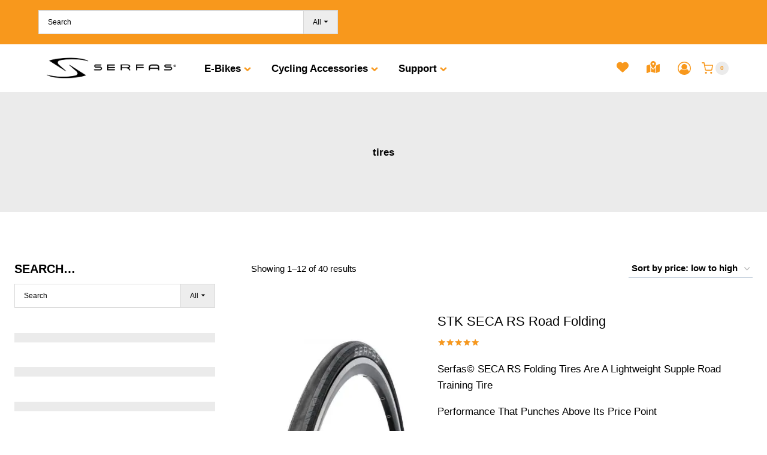

--- FILE ---
content_type: text/html; charset=UTF-8
request_url: https://www.serfas.com/product-tag/tires/?add_to_wishlist=2789&_wpnonce=ce50e2a437&product_count=12&orderby=price
body_size: 65170
content:
<!doctype html>
<html lang="en-US" class="no-js" itemtype="https://schema.org/Blog" itemscope>
<head>
	<meta charset="UTF-8">
	<meta name="viewport" content="width=device-width, initial-scale=1, minimum-scale=1">
					<script>document.documentElement.className = document.documentElement.className + ' yes-js js_active js'</script>
			<meta name='robots' content='noindex, follow' />
	<style>img:is([sizes="auto" i], [sizes^="auto," i]) { contain-intrinsic-size: 3000px 1500px }</style>
	
	<!-- This site is optimized with the Yoast SEO plugin v25.8 - https://yoast.com/wordpress/plugins/seo/ -->
	<title>tires Archives - Serfas</title>
	<link rel="canonical" href="https://www.serfas.com/product-tag/tires/" />
	<link rel="next" href="https://www.serfas.com/product-tag/tires/page/2/" />
	<meta property="og:locale" content="en_US" />
	<meta property="og:type" content="article" />
	<meta property="og:title" content="tires Archives - Serfas" />
	<meta property="og:url" content="https://www.serfas.com/product-tag/tires/" />
	<meta property="og:site_name" content="Serfas" />
	<meta name="twitter:card" content="summary_large_image" />
	<script type="application/ld+json" class="yoast-schema-graph">{"@context":"https://schema.org","@graph":[{"@type":"CollectionPage","@id":"https://www.serfas.com/product-tag/tires/","url":"https://www.serfas.com/product-tag/tires/","name":"tires Archives - Serfas","isPartOf":{"@id":"https://www.serfas.com/#website"},"primaryImageOfPage":{"@id":"https://www.serfas.com/product-tag/tires/#primaryimage"},"image":{"@id":"https://www.serfas.com/product-tag/tires/#primaryimage"},"thumbnailUrl":"https://www.serfas.com/wp-content/uploads/2017/05/800x800_5508a77b6cb2b.jpg","breadcrumb":{"@id":"https://www.serfas.com/product-tag/tires/#breadcrumb"},"inLanguage":"en-US"},{"@type":"ImageObject","inLanguage":"en-US","@id":"https://www.serfas.com/product-tag/tires/#primaryimage","url":"https://www.serfas.com/wp-content/uploads/2017/05/800x800_5508a77b6cb2b.jpg","contentUrl":"https://www.serfas.com/wp-content/uploads/2017/05/800x800_5508a77b6cb2b.jpg","width":800,"height":800,"caption":"Great for Training or Racing"},{"@type":"BreadcrumbList","@id":"https://www.serfas.com/product-tag/tires/#breadcrumb","itemListElement":[{"@type":"ListItem","position":1,"name":"Home","item":"https://www.serfas.com/"},{"@type":"ListItem","position":2,"name":"tires"}]},{"@type":"WebSite","@id":"https://www.serfas.com/#website","url":"https://www.serfas.com/","name":"Serfas","description":"All Riders Welcome","publisher":{"@id":"https://www.serfas.com/#organization"},"potentialAction":[{"@type":"SearchAction","target":{"@type":"EntryPoint","urlTemplate":"https://www.serfas.com/?s={search_term_string}"},"query-input":{"@type":"PropertyValueSpecification","valueRequired":true,"valueName":"search_term_string"}}],"inLanguage":"en-US"},{"@type":"Organization","@id":"https://www.serfas.com/#organization","name":"Serfas","url":"https://www.serfas.com/","logo":{"@type":"ImageObject","inLanguage":"en-US","@id":"https://www.serfas.com/#/schema/logo/image/","url":"https://www.serfas.com/wp-content/uploads/2017/02/serfas-01.png","contentUrl":"https://www.serfas.com/wp-content/uploads/2017/02/serfas-01.png","width":1250,"height":251,"caption":"Serfas"},"image":{"@id":"https://www.serfas.com/#/schema/logo/image/"}}]}</script>
	<!-- / Yoast SEO plugin. -->


<link rel='dns-prefetch' href='//maxcdn.bootstrapcdn.com' />
<link rel='dns-prefetch' href='//maps.googleapis.com' />
<link rel='dns-prefetch' href='//cdnjs.cloudflare.com' />
<link rel="alternate" type="application/rss+xml" title="Serfas &raquo; Feed" href="https://www.serfas.com/feed/" />
<link rel="alternate" type="application/rss+xml" title="Serfas &raquo; Comments Feed" href="https://www.serfas.com/comments/feed/" />
			<script>document.documentElement.classList.remove( 'no-js' );</script>
			<link rel="alternate" type="application/rss+xml" title="Serfas &raquo; tires Tag Feed" href="https://www.serfas.com/product-tag/tires/feed/" />
		<style>
			.lazyload,
			.lazyloading {
				max-width: 100%;
			}
		</style>
				<style>
			.smush-dimensions {
				--smush-image-aspect-ratio: auto;
				aspect-ratio: var(--smush-image-aspect-ratio);
			}
		</style>
		<script>
window._wpemojiSettings = {"baseUrl":"https:\/\/s.w.org\/images\/core\/emoji\/16.0.1\/72x72\/","ext":".png","svgUrl":"https:\/\/s.w.org\/images\/core\/emoji\/16.0.1\/svg\/","svgExt":".svg","source":{"concatemoji":"https:\/\/www.serfas.com\/wp-includes\/js\/wp-emoji-release.min.js?ver=6.8.2"}};
/*! This file is auto-generated */
!function(s,n){var o,i,e;function c(e){try{var t={supportTests:e,timestamp:(new Date).valueOf()};sessionStorage.setItem(o,JSON.stringify(t))}catch(e){}}function p(e,t,n){e.clearRect(0,0,e.canvas.width,e.canvas.height),e.fillText(t,0,0);var t=new Uint32Array(e.getImageData(0,0,e.canvas.width,e.canvas.height).data),a=(e.clearRect(0,0,e.canvas.width,e.canvas.height),e.fillText(n,0,0),new Uint32Array(e.getImageData(0,0,e.canvas.width,e.canvas.height).data));return t.every(function(e,t){return e===a[t]})}function u(e,t){e.clearRect(0,0,e.canvas.width,e.canvas.height),e.fillText(t,0,0);for(var n=e.getImageData(16,16,1,1),a=0;a<n.data.length;a++)if(0!==n.data[a])return!1;return!0}function f(e,t,n,a){switch(t){case"flag":return n(e,"\ud83c\udff3\ufe0f\u200d\u26a7\ufe0f","\ud83c\udff3\ufe0f\u200b\u26a7\ufe0f")?!1:!n(e,"\ud83c\udde8\ud83c\uddf6","\ud83c\udde8\u200b\ud83c\uddf6")&&!n(e,"\ud83c\udff4\udb40\udc67\udb40\udc62\udb40\udc65\udb40\udc6e\udb40\udc67\udb40\udc7f","\ud83c\udff4\u200b\udb40\udc67\u200b\udb40\udc62\u200b\udb40\udc65\u200b\udb40\udc6e\u200b\udb40\udc67\u200b\udb40\udc7f");case"emoji":return!a(e,"\ud83e\udedf")}return!1}function g(e,t,n,a){var r="undefined"!=typeof WorkerGlobalScope&&self instanceof WorkerGlobalScope?new OffscreenCanvas(300,150):s.createElement("canvas"),o=r.getContext("2d",{willReadFrequently:!0}),i=(o.textBaseline="top",o.font="600 32px Arial",{});return e.forEach(function(e){i[e]=t(o,e,n,a)}),i}function t(e){var t=s.createElement("script");t.src=e,t.defer=!0,s.head.appendChild(t)}"undefined"!=typeof Promise&&(o="wpEmojiSettingsSupports",i=["flag","emoji"],n.supports={everything:!0,everythingExceptFlag:!0},e=new Promise(function(e){s.addEventListener("DOMContentLoaded",e,{once:!0})}),new Promise(function(t){var n=function(){try{var e=JSON.parse(sessionStorage.getItem(o));if("object"==typeof e&&"number"==typeof e.timestamp&&(new Date).valueOf()<e.timestamp+604800&&"object"==typeof e.supportTests)return e.supportTests}catch(e){}return null}();if(!n){if("undefined"!=typeof Worker&&"undefined"!=typeof OffscreenCanvas&&"undefined"!=typeof URL&&URL.createObjectURL&&"undefined"!=typeof Blob)try{var e="postMessage("+g.toString()+"("+[JSON.stringify(i),f.toString(),p.toString(),u.toString()].join(",")+"));",a=new Blob([e],{type:"text/javascript"}),r=new Worker(URL.createObjectURL(a),{name:"wpTestEmojiSupports"});return void(r.onmessage=function(e){c(n=e.data),r.terminate(),t(n)})}catch(e){}c(n=g(i,f,p,u))}t(n)}).then(function(e){for(var t in e)n.supports[t]=e[t],n.supports.everything=n.supports.everything&&n.supports[t],"flag"!==t&&(n.supports.everythingExceptFlag=n.supports.everythingExceptFlag&&n.supports[t]);n.supports.everythingExceptFlag=n.supports.everythingExceptFlag&&!n.supports.flag,n.DOMReady=!1,n.readyCallback=function(){n.DOMReady=!0}}).then(function(){return e}).then(function(){var e;n.supports.everything||(n.readyCallback(),(e=n.source||{}).concatemoji?t(e.concatemoji):e.wpemoji&&e.twemoji&&(t(e.twemoji),t(e.wpemoji)))}))}((window,document),window._wpemojiSettings);
</script>
<link rel='stylesheet' id='kadence-blocks-rowlayout-css' href='https://www.serfas.com/wp-content/plugins/kadence-blocks/dist/style-blocks-rowlayout.css?ver=3.5.19' media='all' />
<link rel='stylesheet' id='kadence-blocks-column-css' href='https://www.serfas.com/wp-content/plugins/kadence-blocks/dist/style-blocks-column.css?ver=3.5.19' media='all' />
<style id='kadence-blocks-advancedheading-inline-css'>
.wp-block-kadence-advancedheading mark{background:transparent;border-style:solid;border-width:0}.wp-block-kadence-advancedheading mark.kt-highlight{color:#f76a0c;}.kb-adv-heading-icon{display: inline-flex;justify-content: center;align-items: center;} .is-layout-constrained > .kb-advanced-heading-link {display: block;}.single-content .kadence-advanced-heading-wrapper h1, .single-content .kadence-advanced-heading-wrapper h2, .single-content .kadence-advanced-heading-wrapper h3, .single-content .kadence-advanced-heading-wrapper h4, .single-content .kadence-advanced-heading-wrapper h5, .single-content .kadence-advanced-heading-wrapper h6 {margin: 1.5em 0 .5em;}.single-content .kadence-advanced-heading-wrapper+* { margin-top:0;}.kb-screen-reader-text{position:absolute;width:1px;height:1px;padding:0;margin:-1px;overflow:hidden;clip:rect(0,0,0,0);}
</style>
<link rel='stylesheet' id='kadence-blocks-iconlist-css' href='https://www.serfas.com/wp-content/plugins/kadence-blocks/dist/style-blocks-iconlist.css?ver=3.5.19' media='all' />
<link rel='stylesheet' id='kadence-blocks-pro-postgrid-css' href='https://www.serfas.com/wp-content/plugins/kadence-blocks-pro/dist/style-blocks-postgrid.css?ver=2.7.19' media='all' />
<style id='wp-emoji-styles-inline-css'>

	img.wp-smiley, img.emoji {
		display: inline !important;
		border: none !important;
		box-shadow: none !important;
		height: 1em !important;
		width: 1em !important;
		margin: 0 0.07em !important;
		vertical-align: -0.1em !important;
		background: none !important;
		padding: 0 !important;
	}
</style>
<link rel='stylesheet' id='wp-block-library-css' href='https://www.serfas.com/wp-includes/css/dist/block-library/style.min.css?ver=6.8.2' media='all' />
<style id='classic-theme-styles-inline-css'>
/*! This file is auto-generated */
.wp-block-button__link{color:#fff;background-color:#32373c;border-radius:9999px;box-shadow:none;text-decoration:none;padding:calc(.667em + 2px) calc(1.333em + 2px);font-size:1.125em}.wp-block-file__button{background:#32373c;color:#fff;text-decoration:none}
</style>
<link rel='stylesheet' id='jquery-selectBox-css' href='https://www.serfas.com/wp-content/plugins/yith-woocommerce-wishlist/assets/css/jquery.selectBox.css?ver=1.2.0' media='all' />
<link rel='stylesheet' id='woocommerce_prettyPhoto_css-css' href='//www.serfas.com/wp-content/plugins/woocommerce/assets/css/prettyPhoto.css?ver=3.1.6' media='all' />
<link rel='stylesheet' id='yith-wcwl-main-css' href='https://www.serfas.com/wp-content/plugins/yith-woocommerce-wishlist/assets/css/style.css?ver=4.8.0' media='all' />
<style id='yith-wcwl-main-inline-css'>
 :root { --color-add-to-wishlist-background: #333333; --color-add-to-wishlist-text: #FFFFFF; --color-add-to-wishlist-border: #333333; --color-add-to-wishlist-background-hover: #333333; --color-add-to-wishlist-text-hover: #FFFFFF; --color-add-to-wishlist-border-hover: #333333; --rounded-corners-radius: 16px; --add-to-cart-rounded-corners-radius: 16px; --feedback-duration: 3s } 
 :root { --color-add-to-wishlist-background: #333333; --color-add-to-wishlist-text: #FFFFFF; --color-add-to-wishlist-border: #333333; --color-add-to-wishlist-background-hover: #333333; --color-add-to-wishlist-text-hover: #FFFFFF; --color-add-to-wishlist-border-hover: #333333; --rounded-corners-radius: 16px; --add-to-cart-rounded-corners-radius: 16px; --feedback-duration: 3s } 
</style>
<style id='global-styles-inline-css'>
:root{--wp--preset--aspect-ratio--square: 1;--wp--preset--aspect-ratio--4-3: 4/3;--wp--preset--aspect-ratio--3-4: 3/4;--wp--preset--aspect-ratio--3-2: 3/2;--wp--preset--aspect-ratio--2-3: 2/3;--wp--preset--aspect-ratio--16-9: 16/9;--wp--preset--aspect-ratio--9-16: 9/16;--wp--preset--color--black: #000000;--wp--preset--color--cyan-bluish-gray: #abb8c3;--wp--preset--color--white: #ffffff;--wp--preset--color--pale-pink: #f78da7;--wp--preset--color--vivid-red: #cf2e2e;--wp--preset--color--luminous-vivid-orange: #ff6900;--wp--preset--color--luminous-vivid-amber: #fcb900;--wp--preset--color--light-green-cyan: #7bdcb5;--wp--preset--color--vivid-green-cyan: #00d084;--wp--preset--color--pale-cyan-blue: #8ed1fc;--wp--preset--color--vivid-cyan-blue: #0693e3;--wp--preset--color--vivid-purple: #9b51e0;--wp--preset--color--theme-palette-1: var(--global-palette1);--wp--preset--color--theme-palette-2: var(--global-palette2);--wp--preset--color--theme-palette-3: var(--global-palette3);--wp--preset--color--theme-palette-4: var(--global-palette4);--wp--preset--color--theme-palette-5: var(--global-palette5);--wp--preset--color--theme-palette-6: var(--global-palette6);--wp--preset--color--theme-palette-7: var(--global-palette7);--wp--preset--color--theme-palette-8: var(--global-palette8);--wp--preset--color--theme-palette-9: var(--global-palette9);--wp--preset--gradient--vivid-cyan-blue-to-vivid-purple: linear-gradient(135deg,rgba(6,147,227,1) 0%,rgb(155,81,224) 100%);--wp--preset--gradient--light-green-cyan-to-vivid-green-cyan: linear-gradient(135deg,rgb(122,220,180) 0%,rgb(0,208,130) 100%);--wp--preset--gradient--luminous-vivid-amber-to-luminous-vivid-orange: linear-gradient(135deg,rgba(252,185,0,1) 0%,rgba(255,105,0,1) 100%);--wp--preset--gradient--luminous-vivid-orange-to-vivid-red: linear-gradient(135deg,rgba(255,105,0,1) 0%,rgb(207,46,46) 100%);--wp--preset--gradient--very-light-gray-to-cyan-bluish-gray: linear-gradient(135deg,rgb(238,238,238) 0%,rgb(169,184,195) 100%);--wp--preset--gradient--cool-to-warm-spectrum: linear-gradient(135deg,rgb(74,234,220) 0%,rgb(151,120,209) 20%,rgb(207,42,186) 40%,rgb(238,44,130) 60%,rgb(251,105,98) 80%,rgb(254,248,76) 100%);--wp--preset--gradient--blush-light-purple: linear-gradient(135deg,rgb(255,206,236) 0%,rgb(152,150,240) 100%);--wp--preset--gradient--blush-bordeaux: linear-gradient(135deg,rgb(254,205,165) 0%,rgb(254,45,45) 50%,rgb(107,0,62) 100%);--wp--preset--gradient--luminous-dusk: linear-gradient(135deg,rgb(255,203,112) 0%,rgb(199,81,192) 50%,rgb(65,88,208) 100%);--wp--preset--gradient--pale-ocean: linear-gradient(135deg,rgb(255,245,203) 0%,rgb(182,227,212) 50%,rgb(51,167,181) 100%);--wp--preset--gradient--electric-grass: linear-gradient(135deg,rgb(202,248,128) 0%,rgb(113,206,126) 100%);--wp--preset--gradient--midnight: linear-gradient(135deg,rgb(2,3,129) 0%,rgb(40,116,252) 100%);--wp--preset--font-size--small: var(--global-font-size-small);--wp--preset--font-size--medium: var(--global-font-size-medium);--wp--preset--font-size--large: var(--global-font-size-large);--wp--preset--font-size--x-large: 42px;--wp--preset--font-size--larger: var(--global-font-size-larger);--wp--preset--font-size--xxlarge: var(--global-font-size-xxlarge);--wp--preset--spacing--20: 0.44rem;--wp--preset--spacing--30: 0.67rem;--wp--preset--spacing--40: 1rem;--wp--preset--spacing--50: 1.5rem;--wp--preset--spacing--60: 2.25rem;--wp--preset--spacing--70: 3.38rem;--wp--preset--spacing--80: 5.06rem;--wp--preset--shadow--natural: 6px 6px 9px rgba(0, 0, 0, 0.2);--wp--preset--shadow--deep: 12px 12px 50px rgba(0, 0, 0, 0.4);--wp--preset--shadow--sharp: 6px 6px 0px rgba(0, 0, 0, 0.2);--wp--preset--shadow--outlined: 6px 6px 0px -3px rgba(255, 255, 255, 1), 6px 6px rgba(0, 0, 0, 1);--wp--preset--shadow--crisp: 6px 6px 0px rgba(0, 0, 0, 1);}:where(.is-layout-flex){gap: 0.5em;}:where(.is-layout-grid){gap: 0.5em;}body .is-layout-flex{display: flex;}.is-layout-flex{flex-wrap: wrap;align-items: center;}.is-layout-flex > :is(*, div){margin: 0;}body .is-layout-grid{display: grid;}.is-layout-grid > :is(*, div){margin: 0;}:where(.wp-block-columns.is-layout-flex){gap: 2em;}:where(.wp-block-columns.is-layout-grid){gap: 2em;}:where(.wp-block-post-template.is-layout-flex){gap: 1.25em;}:where(.wp-block-post-template.is-layout-grid){gap: 1.25em;}.has-black-color{color: var(--wp--preset--color--black) !important;}.has-cyan-bluish-gray-color{color: var(--wp--preset--color--cyan-bluish-gray) !important;}.has-white-color{color: var(--wp--preset--color--white) !important;}.has-pale-pink-color{color: var(--wp--preset--color--pale-pink) !important;}.has-vivid-red-color{color: var(--wp--preset--color--vivid-red) !important;}.has-luminous-vivid-orange-color{color: var(--wp--preset--color--luminous-vivid-orange) !important;}.has-luminous-vivid-amber-color{color: var(--wp--preset--color--luminous-vivid-amber) !important;}.has-light-green-cyan-color{color: var(--wp--preset--color--light-green-cyan) !important;}.has-vivid-green-cyan-color{color: var(--wp--preset--color--vivid-green-cyan) !important;}.has-pale-cyan-blue-color{color: var(--wp--preset--color--pale-cyan-blue) !important;}.has-vivid-cyan-blue-color{color: var(--wp--preset--color--vivid-cyan-blue) !important;}.has-vivid-purple-color{color: var(--wp--preset--color--vivid-purple) !important;}.has-black-background-color{background-color: var(--wp--preset--color--black) !important;}.has-cyan-bluish-gray-background-color{background-color: var(--wp--preset--color--cyan-bluish-gray) !important;}.has-white-background-color{background-color: var(--wp--preset--color--white) !important;}.has-pale-pink-background-color{background-color: var(--wp--preset--color--pale-pink) !important;}.has-vivid-red-background-color{background-color: var(--wp--preset--color--vivid-red) !important;}.has-luminous-vivid-orange-background-color{background-color: var(--wp--preset--color--luminous-vivid-orange) !important;}.has-luminous-vivid-amber-background-color{background-color: var(--wp--preset--color--luminous-vivid-amber) !important;}.has-light-green-cyan-background-color{background-color: var(--wp--preset--color--light-green-cyan) !important;}.has-vivid-green-cyan-background-color{background-color: var(--wp--preset--color--vivid-green-cyan) !important;}.has-pale-cyan-blue-background-color{background-color: var(--wp--preset--color--pale-cyan-blue) !important;}.has-vivid-cyan-blue-background-color{background-color: var(--wp--preset--color--vivid-cyan-blue) !important;}.has-vivid-purple-background-color{background-color: var(--wp--preset--color--vivid-purple) !important;}.has-black-border-color{border-color: var(--wp--preset--color--black) !important;}.has-cyan-bluish-gray-border-color{border-color: var(--wp--preset--color--cyan-bluish-gray) !important;}.has-white-border-color{border-color: var(--wp--preset--color--white) !important;}.has-pale-pink-border-color{border-color: var(--wp--preset--color--pale-pink) !important;}.has-vivid-red-border-color{border-color: var(--wp--preset--color--vivid-red) !important;}.has-luminous-vivid-orange-border-color{border-color: var(--wp--preset--color--luminous-vivid-orange) !important;}.has-luminous-vivid-amber-border-color{border-color: var(--wp--preset--color--luminous-vivid-amber) !important;}.has-light-green-cyan-border-color{border-color: var(--wp--preset--color--light-green-cyan) !important;}.has-vivid-green-cyan-border-color{border-color: var(--wp--preset--color--vivid-green-cyan) !important;}.has-pale-cyan-blue-border-color{border-color: var(--wp--preset--color--pale-cyan-blue) !important;}.has-vivid-cyan-blue-border-color{border-color: var(--wp--preset--color--vivid-cyan-blue) !important;}.has-vivid-purple-border-color{border-color: var(--wp--preset--color--vivid-purple) !important;}.has-vivid-cyan-blue-to-vivid-purple-gradient-background{background: var(--wp--preset--gradient--vivid-cyan-blue-to-vivid-purple) !important;}.has-light-green-cyan-to-vivid-green-cyan-gradient-background{background: var(--wp--preset--gradient--light-green-cyan-to-vivid-green-cyan) !important;}.has-luminous-vivid-amber-to-luminous-vivid-orange-gradient-background{background: var(--wp--preset--gradient--luminous-vivid-amber-to-luminous-vivid-orange) !important;}.has-luminous-vivid-orange-to-vivid-red-gradient-background{background: var(--wp--preset--gradient--luminous-vivid-orange-to-vivid-red) !important;}.has-very-light-gray-to-cyan-bluish-gray-gradient-background{background: var(--wp--preset--gradient--very-light-gray-to-cyan-bluish-gray) !important;}.has-cool-to-warm-spectrum-gradient-background{background: var(--wp--preset--gradient--cool-to-warm-spectrum) !important;}.has-blush-light-purple-gradient-background{background: var(--wp--preset--gradient--blush-light-purple) !important;}.has-blush-bordeaux-gradient-background{background: var(--wp--preset--gradient--blush-bordeaux) !important;}.has-luminous-dusk-gradient-background{background: var(--wp--preset--gradient--luminous-dusk) !important;}.has-pale-ocean-gradient-background{background: var(--wp--preset--gradient--pale-ocean) !important;}.has-electric-grass-gradient-background{background: var(--wp--preset--gradient--electric-grass) !important;}.has-midnight-gradient-background{background: var(--wp--preset--gradient--midnight) !important;}.has-small-font-size{font-size: var(--wp--preset--font-size--small) !important;}.has-medium-font-size{font-size: var(--wp--preset--font-size--medium) !important;}.has-large-font-size{font-size: var(--wp--preset--font-size--large) !important;}.has-x-large-font-size{font-size: var(--wp--preset--font-size--x-large) !important;}
:where(.wp-block-post-template.is-layout-flex){gap: 1.25em;}:where(.wp-block-post-template.is-layout-grid){gap: 1.25em;}
:where(.wp-block-columns.is-layout-flex){gap: 2em;}:where(.wp-block-columns.is-layout-grid){gap: 2em;}
:root :where(.wp-block-pullquote){font-size: 1.5em;line-height: 1.6;}
</style>
<link rel='stylesheet' id='hellodev-warehouses-hide-benmo-css-css' href='https://www.serfas.com/wp-content/plugins/woocommerce-warehouses-extention/assets/css/hide_benmo.css?ver=6.8.2' media='all' />
<style id='woocommerce-inline-inline-css'>
.woocommerce form .form-row .required { visibility: visible; }
</style>
<link rel='stylesheet' id='wordpress-store-locator-css' href='https://www.serfas.com/wp-content/plugins/wordpress-store-locator/public/css/wordpress-store-locator-public.css?ver=2.1.2' media='all' />
<link rel='stylesheet' id='wordpress-store-locator-bootstrap-css' href='https://www.serfas.com/wp-content/plugins/wordpress-store-locator/public/css/bootstrap.min.css?ver=2.1.2' media='all' />
<link rel='stylesheet' id='font-awesome-store-locator-css' href='https://cdnjs.cloudflare.com/ajax/libs/font-awesome/5.14.0/css/all.min.css?ver=5.14.0' media='all' />
<link rel='stylesheet' id='wordpress-store-locator-custom-css' href='https://www.serfas.com/wp-content/plugins/wordpress-store-locator/public/css/wordpress-store-locator-custom.css?ver=2.1.2' media='all' />
<link rel='stylesheet' id='wphf-style-css' href='https://www.serfas.com/wp-content/plugins/wp-hooks-finder/assets/css/style.css?ver=6.8.2' media='all' />
<link rel='stylesheet' id='aws-pro-style-css' href='https://www.serfas.com/wp-content/plugins/advanced-woo-search-pro/assets/css/common.min.css?ver=pro3.43' media='all' />
<link rel='stylesheet' id='brands-styles-css' href='https://www.serfas.com/wp-content/plugins/woocommerce/assets/css/brands.css?ver=10.1.2' media='all' />
<link rel='stylesheet' id='kadence-global-css' href='https://www.serfas.com/wp-content/themes/kadence/assets/css/global.min.css?ver=1.3.4' media='all' />
<style id='kadence-global-inline-css'>
/* Kadence Base CSS */
:root{--global-palette1:#f8981c;--global-palette2:#f8981c;--global-palette3:#000000;--global-palette4:#000000;--global-palette5:#000000;--global-palette6:#000000;--global-palette7:#ebebeb;--global-palette8:#ebebeb;--global-palette9:#ffffff;--global-palette9rgb:255, 255, 255;--global-palette-highlight:var(--global-palette1);--global-palette-highlight-alt:var(--global-palette3);--global-palette-highlight-alt2:var(--global-palette9);--global-palette-btn-bg:var(--global-palette1);--global-palette-btn-bg-hover:var(--global-palette2);--global-palette-btn:var(--global-palette9);--global-palette-btn-hover:var(--global-palette9);--global-body-font-family:-apple-system,BlinkMacSystemFont,"Segoe UI",Roboto,Oxygen-Sans,Ubuntu,Cantarell,"Helvetica Neue",sans-serif, "Apple Color Emoji", "Segoe UI Emoji", "Segoe UI Symbol";--global-heading-font-family:inherit;--global-primary-nav-font-family:inherit;--global-fallback-font:sans-serif;--global-display-fallback-font:sans-serif;--global-content-width:1400px;--global-content-wide-width:calc(1400px + 230px);--global-content-narrow-width:842px;--global-content-edge-padding:1.5rem;--global-content-boxed-padding:2rem;--global-calc-content-width:calc(1400px - var(--global-content-edge-padding) - var(--global-content-edge-padding) );--wp--style--global--content-size:var(--global-calc-content-width);}.wp-site-blocks{--global-vw:calc( 100vw - ( 0.5 * var(--scrollbar-offset)));}body{background:var(--global-palette9);-webkit-font-smoothing:antialiased;-moz-osx-font-smoothing:grayscale;}body, input, select, optgroup, textarea{font-weight:400;font-size:17px;line-height:1.6;font-family:var(--global-body-font-family);color:var(--global-palette4);}.content-bg, body.content-style-unboxed .site{background:var(--global-palette9);}h1,h2,h3,h4,h5,h6{font-family:var(--global-heading-font-family);}h1{font-style:normal;font-weight:700;font-size:42px;line-height:1.5;color:var(--global-palette3);}h2{font-style:normal;font-weight:700;font-size:32px;line-height:1.5;color:var(--global-palette3);}h3{font-weight:700;font-size:24px;line-height:1.5;color:var(--global-palette3);}h4{font-weight:700;font-size:22px;line-height:1.5;color:var(--global-palette4);}h5{font-weight:700;font-size:20px;line-height:1.5;color:var(--global-palette4);}h6{font-weight:700;font-size:18px;line-height:1.5;color:var(--global-palette5);}.entry-hero .kadence-breadcrumbs{max-width:1400px;}.site-container, .site-header-row-layout-contained, .site-footer-row-layout-contained, .entry-hero-layout-contained, .comments-area, .alignfull > .wp-block-cover__inner-container, .alignwide > .wp-block-cover__inner-container{max-width:var(--global-content-width);}.content-width-narrow .content-container.site-container, .content-width-narrow .hero-container.site-container{max-width:var(--global-content-narrow-width);}@media all and (min-width: 1630px){.wp-site-blocks .content-container  .alignwide{margin-left:-115px;margin-right:-115px;width:unset;max-width:unset;}}@media all and (min-width: 1102px){.content-width-narrow .wp-site-blocks .content-container .alignwide{margin-left:-130px;margin-right:-130px;width:unset;max-width:unset;}}.content-style-boxed .wp-site-blocks .entry-content .alignwide{margin-left:calc( -1 * var( --global-content-boxed-padding ) );margin-right:calc( -1 * var( --global-content-boxed-padding ) );}.content-area{margin-top:5rem;margin-bottom:5rem;}@media all and (max-width: 1024px){.content-area{margin-top:3rem;margin-bottom:3rem;}}@media all and (max-width: 767px){.content-area{margin-top:2rem;margin-bottom:2rem;}}@media all and (max-width: 1024px){:root{--global-content-boxed-padding:2rem;}}@media all and (max-width: 767px){:root{--global-content-boxed-padding:1.5rem;}}.entry-content-wrap{padding:2rem;}@media all and (max-width: 1024px){.entry-content-wrap{padding:2rem;}}@media all and (max-width: 767px){.entry-content-wrap{padding:1.5rem;}}.entry.single-entry{box-shadow:0px 0px 0px 0px var(--global-palette7);border-radius:0px 0px 0px 0px;}.entry.loop-entry{border-radius:0px 0px 0px 0px;box-shadow:0px 0px 0px 0px var(--global-palette7);}.loop-entry .entry-content-wrap{padding:2rem;}@media all and (max-width: 1024px){.loop-entry .entry-content-wrap{padding:2rem;}}@media all and (max-width: 767px){.loop-entry .entry-content-wrap{padding:1.5rem;}}.primary-sidebar.widget-area .widget{margin-bottom:1.5em;color:var(--global-palette4);}.primary-sidebar.widget-area .widget-title{font-weight:700;font-size:20px;line-height:1.5;color:var(--global-palette3);}button, .button, .wp-block-button__link, input[type="button"], input[type="reset"], input[type="submit"], .fl-button, .elementor-button-wrapper .elementor-button, .wc-block-components-checkout-place-order-button, .wc-block-cart__submit{border-radius:0px;box-shadow:0px 0px 0px 0px rgba(0,0,0,0);}button:hover, button:focus, button:active, .button:hover, .button:focus, .button:active, .wp-block-button__link:hover, .wp-block-button__link:focus, .wp-block-button__link:active, input[type="button"]:hover, input[type="button"]:focus, input[type="button"]:active, input[type="reset"]:hover, input[type="reset"]:focus, input[type="reset"]:active, input[type="submit"]:hover, input[type="submit"]:focus, input[type="submit"]:active, .elementor-button-wrapper .elementor-button:hover, .elementor-button-wrapper .elementor-button:focus, .elementor-button-wrapper .elementor-button:active, .wc-block-cart__submit:hover{box-shadow:0px 0px 0px 0px rgba(0,0,0,0.1);}.kb-button.kb-btn-global-outline.kb-btn-global-inherit{padding-top:calc(px - 2px);padding-right:calc(px - 2px);padding-bottom:calc(px - 2px);padding-left:calc(px - 2px);}@media all and (min-width: 1025px){.transparent-header .entry-hero .entry-hero-container-inner{padding-top:calc(0px + 80px);}}@media all and (max-width: 1024px){.mobile-transparent-header .entry-hero .entry-hero-container-inner{padding-top:calc(0px + 80px);}}@media all and (max-width: 767px){.mobile-transparent-header .entry-hero .entry-hero-container-inner{padding-top:calc(0px + 80px);}}
/* Kadence Header CSS */
@media all and (max-width: 1024px){.mobile-transparent-header #masthead{position:absolute;left:0px;right:0px;z-index:100;}.kadence-scrollbar-fixer.mobile-transparent-header #masthead{right:var(--scrollbar-offset,0);}.mobile-transparent-header #masthead, .mobile-transparent-header .site-top-header-wrap .site-header-row-container-inner, .mobile-transparent-header .site-main-header-wrap .site-header-row-container-inner, .mobile-transparent-header .site-bottom-header-wrap .site-header-row-container-inner{background:transparent;}.site-header-row-tablet-layout-fullwidth, .site-header-row-tablet-layout-standard{padding:0px;}}@media all and (min-width: 1025px){.transparent-header #masthead{position:absolute;left:0px;right:0px;z-index:100;}.transparent-header.kadence-scrollbar-fixer #masthead{right:var(--scrollbar-offset,0);}.transparent-header #masthead, .transparent-header .site-top-header-wrap .site-header-row-container-inner, .transparent-header .site-main-header-wrap .site-header-row-container-inner, .transparent-header .site-bottom-header-wrap .site-header-row-container-inner{background:transparent;}}.site-branding a.brand img{max-width:250px;}.site-branding a.brand img.svg-logo-image{width:250px;}@media all and (max-width: 767px){.site-branding a.brand img{max-width:150px;}.site-branding a.brand img.svg-logo-image{width:150px;}}.site-branding{padding:0px 0px 0px 0px;}#masthead, #masthead .kadence-sticky-header.item-is-fixed:not(.item-at-start):not(.site-header-row-container):not(.site-main-header-wrap), #masthead .kadence-sticky-header.item-is-fixed:not(.item-at-start) > .site-header-row-container-inner{background:#ffffff;}.site-main-header-wrap .site-header-row-container-inner{background:#ffffff;}.site-main-header-inner-wrap{min-height:80px;}.site-main-header-wrap .site-header-row-container-inner>.site-container{padding:0px 64px 0px 64px;}@media all and (max-width: 1024px){.site-main-header-wrap .site-header-row-container-inner>.site-container{padding:0px 0px 0px 0px;}}@media all and (max-width: 767px){.site-main-header-wrap .site-header-row-container-inner>.site-container{padding:0px 0px 0px 0px;}}.site-top-header-wrap .site-header-row-container-inner{background:var(--global-palette1);}.site-top-header-inner-wrap{min-height:0px;}.site-top-header-wrap .site-header-row-container-inner>.site-container{padding:0px 64px 0px 64px;}@media all and (max-width: 1024px){.site-top-header-wrap .site-header-row-container-inner>.site-container{padding:0px 0px 0px 0px;}}@media all and (max-width: 767px){.site-top-header-wrap .site-header-row-container-inner>.site-container{padding:0px 0px 0px 0px;}}.header-navigation[class*="header-navigation-style-underline"] .header-menu-container.primary-menu-container>ul>li>a:after{width:calc( 100% - 2em);}.main-navigation .primary-menu-container > ul > li.menu-item > a{padding-left:calc(2em / 2);padding-right:calc(2em / 2);padding-top:0.6em;padding-bottom:0.6em;color:var(--global-palette5);}.main-navigation .primary-menu-container > ul > li.menu-item .dropdown-nav-special-toggle{right:calc(2em / 2);}.main-navigation .primary-menu-container > ul li.menu-item > a{font-style:normal;font-weight:700;}.main-navigation .primary-menu-container > ul > li.menu-item > a:hover{color:var(--global-palette-highlight);}.main-navigation .primary-menu-container > ul > li.menu-item.current-menu-item > a{color:var(--global-palette3);}.header-navigation .header-menu-container ul ul.sub-menu, .header-navigation .header-menu-container ul ul.submenu{background:var(--global-palette3);box-shadow:0px 50px 50px 0px rgba(0,0,0,0.25);}.header-navigation .header-menu-container ul ul li.menu-item, .header-menu-container ul.menu > li.kadence-menu-mega-enabled > ul > li.menu-item > a{border-bottom:1px solid rgba(255,255,255,0.1);}.header-navigation .header-menu-container ul ul li.menu-item > a{width:px;padding-top:1em;padding-bottom:1em;color:var(--global-palette8);font-size:12px;}.header-navigation .header-menu-container ul ul li.menu-item > a:hover{color:var(--global-palette9);background:var(--global-palette4);}.header-navigation .header-menu-container ul ul li.menu-item.current-menu-item > a{color:var(--global-palette9);background:var(--global-palette4);}.mobile-toggle-open-container .menu-toggle-open, .mobile-toggle-open-container .menu-toggle-open:focus{color:var(--global-palette5);padding:0.4em 0.6em 0.4em 0.6em;font-size:14px;}.mobile-toggle-open-container .menu-toggle-open.menu-toggle-style-bordered{border:1px solid currentColor;}.mobile-toggle-open-container .menu-toggle-open .menu-toggle-icon{font-size:20px;}.mobile-toggle-open-container .menu-toggle-open:hover, .mobile-toggle-open-container .menu-toggle-open:focus-visible{color:var(--global-palette-highlight);}.mobile-navigation ul li{font-style:normal;font-size:18px;line-height:1;}.mobile-navigation ul li a{padding-top:1em;padding-bottom:1em;}.mobile-navigation ul li > a, .mobile-navigation ul li.menu-item-has-children > .drawer-nav-drop-wrap{background:rgba(235,235,235,0);color:var(--global-palette4);}.mobile-navigation ul li.current-menu-item > a, .mobile-navigation ul li.current-menu-item.menu-item-has-children > .drawer-nav-drop-wrap{color:var(--global-palette-highlight);}.mobile-navigation ul li.menu-item-has-children .drawer-nav-drop-wrap, .mobile-navigation ul li:not(.menu-item-has-children) a{border-bottom:2px solid var(--global-palette9);}.mobile-navigation:not(.drawer-navigation-parent-toggle-true) ul li.menu-item-has-children .drawer-nav-drop-wrap button{border-left:2px solid var(--global-palette9);}#mobile-drawer .drawer-inner, #mobile-drawer.popup-drawer-layout-fullwidth.popup-drawer-animation-slice .pop-portion-bg, #mobile-drawer.popup-drawer-layout-fullwidth.popup-drawer-animation-slice.pop-animated.show-drawer .drawer-inner{background:var(--global-palette9);}#mobile-drawer .drawer-header .drawer-toggle{padding:0.5em 0.5em 0.5em 0.5em;font-size:24px;}#mobile-drawer .drawer-header .drawer-toggle, #mobile-drawer .drawer-header .drawer-toggle:focus{color:var(--global-palette1);background:var(--global-palette9);}#mobile-drawer .drawer-header .drawer-toggle:hover, #mobile-drawer .drawer-header .drawer-toggle:focus:hover{color:var(--global-palette3);}.site-header-item .header-cart-wrap .header-cart-inner-wrap .header-cart-button{color:var(--global-palette2);}.header-cart-wrap .header-cart-button .header-cart-total{background:var(--global-palette8);color:var(--global-palette2);}.site-header-item .header-cart-wrap .header-cart-inner-wrap .header-cart-button:hover{color:var(--global-palette3);}.header-cart-wrap .header-cart-button:hover .header-cart-total{background:var(--global-palette2);color:var(--global-palette3);}.header-mobile-cart-wrap .header-cart-inner-wrap .header-cart-button{color:var(--global-palette9);padding:0.25em 0.5em 0.25em 0.5em;}.header-mobile-cart-wrap .header-cart-button .header-cart-total{background:var(--global-palette9);color:var(--global-palette3);}.header-mobile-cart-wrap .header-cart-inner-wrap .header-cart-button:hover{color:var(--global-palette9);}.header-mobile-cart-wrap .header-cart-button:hover .header-cart-total{background:var(--global-palette9);color:var(--global-palette3);}.header-mobile-cart-wrap .header-cart-button .header-cart-label{font-style:normal;font-weight:600;font-size:16px;}.search-toggle-open-container .search-toggle-open{background:var(--global-palette9);color:var(--global-palette2);padding:10px 10px 10px 10px;}.search-toggle-open-container .search-toggle-open.search-toggle-style-bordered{border:1px solid currentColor;}.search-toggle-open-container .search-toggle-open .search-toggle-icon{font-size:1em;}.search-toggle-open-container .search-toggle-open:hover, .search-toggle-open-container .search-toggle-open:focus{color:var(--global-palette9);background:var(--global-palette1);}#search-drawer .drawer-inner .drawer-content form input.search-field, #search-drawer .drawer-inner .drawer-content form .kadence-search-icon-wrap, #search-drawer .drawer-header{color:var(--global-palette3);}#search-drawer .drawer-inner .drawer-content form input.search-field:focus, #search-drawer .drawer-inner .drawer-content form input.search-submit:hover ~ .kadence-search-icon-wrap, #search-drawer .drawer-inner .drawer-content form button[type="submit"]:hover ~ .kadence-search-icon-wrap{color:var(--global-palette3);}#search-drawer .drawer-inner{background:rgba(255,255,255,0.8);}
/* Kadence Footer CSS */
#colophon{background:var(--global-palette3);}.site-middle-footer-wrap .site-footer-row-container-inner{font-style:normal;color:var(--global-palette9);}.site-footer .site-middle-footer-wrap a:where(:not(.button):not(.wp-block-button__link):not(.wp-element-button)){color:var(--global-palette9);}.site-footer .site-middle-footer-wrap a:where(:not(.button):not(.wp-block-button__link):not(.wp-element-button)):hover{color:var(--global-palette9);}.site-middle-footer-inner-wrap{padding-top:0px;padding-bottom:0px;grid-column-gap:30px;grid-row-gap:30px;}.site-middle-footer-inner-wrap .widget{margin-bottom:30px;}.site-middle-footer-inner-wrap .widget-area .widget-title{font-style:normal;color:var(--global-palette9);}.site-middle-footer-inner-wrap .site-footer-section:not(:last-child):after{right:calc(-30px / 2);}.site-bottom-footer-inner-wrap{padding-top:30px;padding-bottom:30px;grid-column-gap:30px;}.site-bottom-footer-inner-wrap .widget{margin-bottom:30px;}.site-bottom-footer-inner-wrap .site-footer-section:not(:last-child):after{right:calc(-30px / 2);}
/* Kadence Woo CSS */
.woocommerce table.shop_table td.product-quantity{min-width:130px;}.woocommerce-demo-store .woocommerce-store-notice{background:var(--global-palette1);}.woocommerce-demo-store .woocommerce-store-notice a, .woocommerce-demo-store .woocommerce-store-notice{font-style:normal;color:var(--global-palette5);}.entry-hero.product-hero-section .entry-header{min-height:200px;}.product-title .single-category{font-weight:700;font-size:32px;line-height:1.5;color:var(--global-palette3);}.wp-site-blocks .product-hero-section .extra-title{font-weight:700;font-size:32px;line-height:1.5;}.woocommerce div.product .product_title{font-style:normal;}body.archive.tax-woo-product .content-bg, body.content-style-unboxed.archive.tax-woo-product .site, body.post-type-archive-product .content-bg, body.content-style-unboxed.archive.post-type-archive-product .site, body.content-style-unboxed.archive.tax-woo-product .content-bg.loop-entry .content-bg:not(.loop-entry), body.content-style-unboxed.post-type-archive-product .content-bg.loop-entry .content-bg:not(.loop-entry){background:var(--global-palette9);}.wp-site-blocks .product-archive-title h1{font-style:normal;font-size:17px;}.woocommerce ul.products li.product h3, .woocommerce ul.products li.product .product-details .woocommerce-loop-product__title, .woocommerce ul.products li.product .product-details .woocommerce-loop-category__title, .wc-block-grid__products .wc-block-grid__product .wc-block-grid__product-title{font-style:normal;}.woocommerce ul.products.woo-archive-btn-button .product-action-wrap .button:not(.kb-button), .woocommerce ul.products li.woo-archive-btn-button .button:not(.kb-button), .wc-block-grid__product.woo-archive-btn-button .product-details .wc-block-grid__product-add-to-cart .wp-block-button__link{color:var(--global-palette9);background:var(--global-palette2);border:2px none transparent;box-shadow:0px 0px 0px 0px rgba(0,0,0,0.0);}.woocommerce ul.products.woo-archive-btn-button .product-action-wrap .button:not(.kb-button):hover, .woocommerce ul.products li.woo-archive-btn-button .button:not(.kb-button):hover, .wc-block-grid__product.woo-archive-btn-button .product-details .wc-block-grid__product-add-to-cart .wp-block-button__link:hover{color:var(--global-palette9);background:var(--global-palette1);box-shadow:0px 0px 0px 0px rgba(0,0,0,0);}
/* Kadence Pro Header CSS */
.header-navigation-dropdown-direction-left ul ul.submenu, .header-navigation-dropdown-direction-left ul ul.sub-menu{right:0px;left:auto;}.rtl .header-navigation-dropdown-direction-right ul ul.submenu, .rtl .header-navigation-dropdown-direction-right ul ul.sub-menu{left:0px;right:auto;}.header-account-button .nav-drop-title-wrap > .kadence-svg-iconset, .header-account-button > .kadence-svg-iconset{font-size:1.2em;}.site-header-item .header-account-button .nav-drop-title-wrap, .site-header-item .header-account-wrap > .header-account-button{display:flex;align-items:center;}.header-account-style-icon_label .header-account-label{padding-left:5px;}.header-account-style-label_icon .header-account-label{padding-right:5px;}.site-header-item .header-account-wrap .header-account-button{text-decoration:none;box-shadow:none;color:var(--global-palette2);background:rgba(248,152,28,0);padding:0.6em 0em 0.6em 0em;}.site-header-item .header-account-wrap .header-account-button:hover{color:var(--global-palette1);}.header-account-wrap{margin:0px 8px 0px 0px;}.header-mobile-account-wrap .header-account-button .nav-drop-title-wrap > .kadence-svg-iconset, .header-mobile-account-wrap .header-account-button > .kadence-svg-iconset{font-size:1.2em;}.header-mobile-account-wrap .header-account-button .nav-drop-title-wrap, .header-mobile-account-wrap > .header-account-button{display:flex;align-items:center;}.header-mobile-account-wrap.header-account-style-icon_label .header-account-label{padding-left:5px;}.header-mobile-account-wrap.header-account-style-label_icon .header-account-label{padding-right:5px;}.header-mobile-account-wrap .header-account-button{text-decoration:none;box-shadow:none;color:var(--global-palette9);background:transparent;padding:0.6em 0em 0.6em 0em;}.header-mobile-account-wrap .header-account-button:hover{color:var(--global-palette9);}.header-mobile-account-wrap .header-account-button .header-account-label{font-style:normal;font-weight:600;font-size:16px;}.header-mobile-account-wrap{margin:0rem 0.5rem 0rem 0.5rem;}#login-drawer .drawer-inner .drawer-content{display:flex;justify-content:center;align-items:center;position:absolute;top:0px;bottom:0px;left:0px;right:0px;padding:0px;}#loginform p label{display:block;}#login-drawer #loginform{width:100%;}#login-drawer #loginform input{width:100%;}#login-drawer #loginform input[type="checkbox"]{width:auto;}#login-drawer .drawer-inner .drawer-header{position:relative;z-index:100;}#login-drawer .drawer-content_inner.widget_login_form_inner{padding:2em;width:100%;max-width:350px;border-radius:.25rem;background:var(--global-palette9);color:var(--global-palette4);}#login-drawer .lost_password a{color:var(--global-palette6);}#login-drawer .lost_password, #login-drawer .register-field{text-align:center;}#login-drawer .widget_login_form_inner p{margin-top:1.2em;margin-bottom:0em;}#login-drawer .widget_login_form_inner p:first-child{margin-top:0em;}#login-drawer .widget_login_form_inner label{margin-bottom:0.5em;}#login-drawer hr.register-divider{margin:1.2em 0;border-width:1px;}#login-drawer .register-field{font-size:90%;}@media all and (min-width: 1025px){#login-drawer hr.register-divider.hide-desktop{display:none;}#login-drawer p.register-field.hide-desktop{display:none;}}@media all and (max-width: 1024px){#login-drawer hr.register-divider.hide-mobile{display:none;}#login-drawer p.register-field.hide-mobile{display:none;}}@media all and (max-width: 767px){#login-drawer hr.register-divider.hide-mobile{display:none;}#login-drawer p.register-field.hide-mobile{display:none;}}.tertiary-navigation .tertiary-menu-container > ul > li.menu-item > a{padding-left:calc(1.2em / 2);padding-right:calc(1.2em / 2);padding-top:0.6em;padding-bottom:0.6em;color:var(--global-palette5);}.tertiary-navigation .tertiary-menu-container > ul > li.menu-item > a:hover{color:var(--global-palette-highlight);}.tertiary-navigation .tertiary-menu-container > ul > li.menu-item.current-menu-item > a{color:var(--global-palette3);}.header-navigation[class*="header-navigation-style-underline"] .header-menu-container.tertiary-menu-container>ul>li>a:after{width:calc( 100% - 1.2em);}.quaternary-navigation .quaternary-menu-container > ul > li.menu-item > a{padding-left:calc(1.2em / 2);padding-right:calc(1.2em / 2);padding-top:0.6em;padding-bottom:0.6em;color:var(--global-palette5);}.quaternary-navigation .quaternary-menu-container > ul > li.menu-item > a:hover{color:var(--global-palette-highlight);}.quaternary-navigation .quaternary-menu-container > ul > li.menu-item.current-menu-item > a{color:var(--global-palette3);}.header-navigation[class*="header-navigation-style-underline"] .header-menu-container.quaternary-menu-container>ul>li>a:after{width:calc( 100% - 1.2em);}#main-header .header-divider{border-right:1px solid var(--global-palette6);height:50%;}#main-header .header-divider2{border-right:1px solid var(--global-palette6);height:50%;}#main-header .header-divider3{border-right:1px solid var(--global-palette6);height:50%;}#mobile-header .header-mobile-divider, #mobile-drawer .header-mobile-divider{border-right:1px solid var(--global-palette6);height:50%;}#mobile-drawer .header-mobile-divider{border-top:1px solid var(--global-palette6);width:50%;}#mobile-header .header-mobile-divider2{border-right:1px solid var(--global-palette6);height:50%;}#mobile-drawer .header-mobile-divider2{border-top:1px solid var(--global-palette6);width:50%;}.header-item-search-bar form ::-webkit-input-placeholder{color:currentColor;opacity:0.5;}.header-item-search-bar form ::placeholder{color:currentColor;opacity:0.5;}.header-search-bar form{max-width:100%;width:600px;}.header-mobile-search-bar form{max-width:calc(100vw - var(--global-sm-spacing) - var(--global-sm-spacing));width:240px;}.header-widget-lstyle-normal .header-widget-area-inner a:not(.button){text-decoration:underline;}#main-header .header-widget1{margin:0px 0px 0px 0px;}.element-contact-inner-wrap{display:flex;flex-wrap:wrap;align-items:center;margin-top:-0.6em;margin-left:calc(-0.6em / 2);margin-right:calc(-0.6em / 2);}.element-contact-inner-wrap .header-contact-item{display:inline-flex;flex-wrap:wrap;align-items:center;margin-top:0.6em;margin-left:calc(0.6em / 2);margin-right:calc(0.6em / 2);}.element-contact-inner-wrap .header-contact-item .kadence-svg-iconset{font-size:1em;}.header-contact-item img{display:inline-block;}.header-contact-item .contact-label{margin-left:0.3em;}.rtl .header-contact-item .contact-label{margin-right:0.3em;margin-left:0px;}.header-mobile-contact-wrap .element-contact-inner-wrap{display:flex;flex-wrap:wrap;align-items:center;margin-top:-0.6em;margin-left:calc(-0.6em / 2);margin-right:calc(-0.6em / 2);}.header-mobile-contact-wrap .element-contact-inner-wrap .header-contact-item{display:inline-flex;flex-wrap:wrap;align-items:center;margin-top:0.6em;margin-left:calc(0.6em / 2);margin-right:calc(0.6em / 2);}.header-mobile-contact-wrap .element-contact-inner-wrap .header-contact-item .kadence-svg-iconset{font-size:1em;}#main-header .header-button2{border:2px none transparent;box-shadow:0px 0px 0px -7px rgba(0,0,0,0);}#main-header .header-button2:hover{box-shadow:0px 15px 25px -7px rgba(0,0,0,0.1);}.mobile-header-button2-wrap .mobile-header-button-inner-wrap .mobile-header-button2{border:2px none transparent;box-shadow:0px 0px 0px -7px rgba(0,0,0,0);}.mobile-header-button2-wrap .mobile-header-button-inner-wrap .mobile-header-button2:hover{box-shadow:0px 15px 25px -7px rgba(0,0,0,0.1);}#widget-drawer.popup-drawer-layout-fullwidth .drawer-content .header-widget2, #widget-drawer.popup-drawer-layout-sidepanel .drawer-inner{max-width:400px;}#widget-drawer.popup-drawer-layout-fullwidth .drawer-content .header-widget2{margin:0 auto;}.widget-toggle-open{display:flex;align-items:center;background:transparent;box-shadow:none;}.widget-toggle-open:hover, .widget-toggle-open:focus{border-color:currentColor;background:transparent;box-shadow:none;}.widget-toggle-open .widget-toggle-icon{display:flex;}.widget-toggle-open .widget-toggle-label{padding-right:5px;}.rtl .widget-toggle-open .widget-toggle-label{padding-left:5px;padding-right:0px;}.widget-toggle-open .widget-toggle-label:empty, .rtl .widget-toggle-open .widget-toggle-label:empty{padding-right:0px;padding-left:0px;}.widget-toggle-open-container .widget-toggle-open{color:var(--global-palette5);padding:0.4em 0.6em 0.4em 0.6em;font-size:14px;}.widget-toggle-open-container .widget-toggle-open.widget-toggle-style-bordered{border:1px solid currentColor;}.widget-toggle-open-container .widget-toggle-open .widget-toggle-icon{font-size:20px;}.widget-toggle-open-container .widget-toggle-open:hover, .widget-toggle-open-container .widget-toggle-open:focus{color:var(--global-palette-highlight);}#widget-drawer .header-widget-2style-normal a:not(.button){text-decoration:underline;}#widget-drawer .header-widget-2style-plain a:not(.button){text-decoration:none;}#widget-drawer .header-widget2 .widget-title{color:var(--global-palette9);}#widget-drawer .header-widget2{color:var(--global-palette8);}#widget-drawer .header-widget2 a:not(.button), #widget-drawer .header-widget2 .drawer-sub-toggle{color:var(--global-palette8);}#widget-drawer .header-widget2 a:not(.button):hover, #widget-drawer .header-widget2 .drawer-sub-toggle:hover{color:var(--global-palette9);}#mobile-secondary-site-navigation ul li{font-size:14px;}#mobile-secondary-site-navigation ul li a{padding-top:1em;padding-bottom:1em;}#mobile-secondary-site-navigation ul li > a, #mobile-secondary-site-navigation ul li.menu-item-has-children > .drawer-nav-drop-wrap{color:var(--global-palette8);}#mobile-secondary-site-navigation ul li.current-menu-item > a, #mobile-secondary-site-navigation ul li.current-menu-item.menu-item-has-children > .drawer-nav-drop-wrap{color:var(--global-palette-highlight);}#mobile-secondary-site-navigation ul li.menu-item-has-children .drawer-nav-drop-wrap, #mobile-secondary-site-navigation ul li:not(.menu-item-has-children) a{border-bottom:1px solid rgba(255,255,255,0.1);}#mobile-secondary-site-navigation:not(.drawer-navigation-parent-toggle-true) ul li.menu-item-has-children .drawer-nav-drop-wrap button{border-left:1px solid rgba(255,255,255,0.1);}
/* Kadence Pro Header CSS */
#filter-drawer.popup-drawer-layout-fullwidth .drawer-content .product-filter-widgets, #filter-drawer.popup-drawer-layout-sidepanel .drawer-inner{max-width:400px;}#filter-drawer.popup-drawer-layout-fullwidth .drawer-content .product-filter-widgets{margin:0 auto;}.filter-toggle-open-container{margin-right:0.5em;}.filter-toggle-open >*:first-child:not(:last-child){margin-right:4px;}.filter-toggle-open{color:inherit;display:flex;align-items:center;background:transparent;box-shadow:none;border-radius:0px;}.filter-toggle-open.filter-toggle-style-default{border:0px;}.filter-toggle-open:hover, .filter-toggle-open:focus{border-color:currentColor;background:transparent;color:inherit;box-shadow:none;}.filter-toggle-open .filter-toggle-icon{display:flex;}.filter-toggle-open >*:first-child:not(:last-child):empty{margin-right:0px;}.filter-toggle-open-container .filter-toggle-open{color:var(--global-palette5);padding:3px 5px 3px 5px;font-size:14px;}.filter-toggle-open-container .filter-toggle-open.filter-toggle-style-bordered{border:1px solid currentColor;}.filter-toggle-open-container .filter-toggle-open .filter-toggle-icon{font-size:20px;}.filter-toggle-open-container .filter-toggle-open:hover, .filter-toggle-open-container .filter-toggle-open:focus{color:var(--global-palette-highlight);}#filter-drawer .drawer-inner{background:var(--global-palette9);}#filter-drawer .drawer-header .drawer-toggle, #filter-drawer .drawer-header .drawer-toggle:focus{color:var(--global-palette5);}#filter-drawer .drawer-header .drawer-toggle:hover, #filter-drawer .drawer-header .drawer-toggle:focus:hover{color:var(--global-palette3);}#filter-drawer .header-filter-2style-normal a:not(.button){text-decoration:underline;}#filter-drawer .header-filter-2style-plain a:not(.button){text-decoration:none;}#filter-drawer .drawer-inner .product-filter-widgets .widget-title{color:var(--global-palette3);}#filter-drawer .drawer-inner .product-filter-widgets{color:var(--global-palette4);}#filter-drawer .drawer-inner .product-filter-widgets a, #filter-drawer .drawer-inner .product-filter-widgets .drawer-sub-toggle{color:var(--global-palette1);}#filter-drawer .drawer-inner .product-filter-widgets a:hover, #filter-drawer .drawer-inner .product-filter-widgets .drawer-sub-toggle:hover{color:var(--global-palette2);}.kadence-shop-active-filters{display:flex;flex-wrap:wrap;}.kadence-clear-filters-container a{text-decoration:none;background:var(--global-palette7);color:var(--global-palette5);padding:.6em;font-size:80%;transition:all 0.3s ease-in-out;-webkit-transition:all 0.3s ease-in-out;-moz-transition:all 0.3s ease-in-out;}.kadence-clear-filters-container ul{margin:0px;padding:0px;border:0px;list-style:none outside;overflow:hidden;zoom:1;}.kadence-clear-filters-container ul li{float:left;padding:0 0 1px 1px;list-style:none;}.kadence-clear-filters-container a:hover{background:var(--global-palette9);color:var(--global-palette3);}
</style>
<link rel='stylesheet' id='kadence-header-css' href='https://www.serfas.com/wp-content/themes/kadence/assets/css/header.min.css?ver=1.3.4' media='all' />
<link rel='stylesheet' id='kadence-content-css' href='https://www.serfas.com/wp-content/themes/kadence/assets/css/content.min.css?ver=1.3.4' media='all' />
<link rel='stylesheet' id='kadence-sidebar-css' href='https://www.serfas.com/wp-content/themes/kadence/assets/css/sidebar.min.css?ver=1.3.4' media='all' />
<link rel='stylesheet' id='kadence-woocommerce-css' href='https://www.serfas.com/wp-content/themes/kadence/assets/css/woocommerce.min.css?ver=1.3.4' media='all' />
<link rel='stylesheet' id='kadence-footer-css' href='https://www.serfas.com/wp-content/themes/kadence/assets/css/footer.min.css?ver=1.3.4' media='all' />
<link rel='stylesheet' id='menu-addons-css' href='https://www.serfas.com/wp-content/plugins/kadence-pro/dist/mega-menu/menu-addon.css?ver=1.1.15' media='all' />
<link rel='stylesheet' id='jquery-fixedheadertable-style-css' href='https://www.serfas.com/wp-content/plugins/yith-woocommerce-compare/assets/css/jquery.dataTables.css?ver=1.10.18' media='all' />
<link rel='stylesheet' id='yith_woocompare_page-css' href='https://www.serfas.com/wp-content/plugins/yith-woocommerce-compare/assets/css/compare.css?ver=3.3.0' media='all' />
<link rel='stylesheet' id='yith-woocompare-widget-css' href='https://www.serfas.com/wp-content/plugins/yith-woocommerce-compare/assets/css/widget.css?ver=3.3.0' media='all' />
<link rel='stylesheet' id='creatitive_serfas-style-css' href='https://www.serfas.com/wp-content/themes/creatitive-serfas/style.css?ver=1.0' media='all' />
<style id='kadence-blocks-global-variables-inline-css'>
:root {--global-kb-font-size-sm:clamp(0.8rem, 0.73rem + 0.217vw, 0.9rem);--global-kb-font-size-md:clamp(1.1rem, 0.995rem + 0.326vw, 1.25rem);--global-kb-font-size-lg:clamp(1.75rem, 1.576rem + 0.543vw, 2rem);--global-kb-font-size-xl:clamp(2.25rem, 1.728rem + 1.63vw, 3rem);--global-kb-font-size-xxl:clamp(2.5rem, 1.456rem + 3.26vw, 4rem);--global-kb-font-size-xxxl:clamp(2.75rem, 0.489rem + 7.065vw, 6rem);}
</style>
<link rel='stylesheet' id='kadence-snackbar-notice-css' href='https://www.serfas.com/wp-content/plugins/kadence-woo-extras/lib/snackbar/css/kadence-snackbar-notice.css?ver=2.4.10' media='all' />
<style id='kadence_blocks_css-inline-css'>
.kb-row-layout-id59570_c3e2bf-c0 > .kt-row-column-wrap{column-gap:var(--global-kb-gap-sm, 1rem);max-width:var( --global-content-width, 1400px );padding-left:var(--global-content-edge-padding);padding-right:var(--global-content-edge-padding);padding-top:var(--global-kb-spacing-md, 2rem);padding-bottom:var(--global-kb-spacing-md, 2rem);}.kb-row-layout-id59570_c3e2bf-c0 > .kt-row-column-wrap > div:not(.added-for-specificity){grid-column:initial;}.kb-row-layout-id59570_c3e2bf-c0 > .kt-row-column-wrap{grid-template-columns:repeat(4, minmax(0, 1fr));}@media all and (max-width: 1024px){.kb-row-layout-id59570_c3e2bf-c0 > .kt-row-column-wrap > div:not(.added-for-specificity){grid-column:initial;}}@media all and (max-width: 1024px){.kb-row-layout-id59570_c3e2bf-c0 > .kt-row-column-wrap{grid-template-columns:repeat(4, minmax(0, 1fr));}}@media all and (max-width: 767px){.kb-row-layout-id59570_c3e2bf-c0 > .kt-row-column-wrap > div:not(.added-for-specificity){grid-column:initial;}.kb-row-layout-id59570_c3e2bf-c0 > .kt-row-column-wrap{grid-template-columns:minmax(0, 1fr);}}.kadence-column59570_d04bdb-de > .kt-inside-inner-col{column-gap:var(--global-kb-gap-sm, 1rem);}.kadence-column59570_d04bdb-de > .kt-inside-inner-col{flex-direction:column;}.kadence-column59570_d04bdb-de > .kt-inside-inner-col > .aligncenter{width:100%;}.kadence-column59570_d04bdb-de{text-align:left;}@media all and (max-width: 1024px){.kadence-column59570_d04bdb-de > .kt-inside-inner-col{flex-direction:column;justify-content:center;}}@media all and (max-width: 767px){.kadence-column59570_d04bdb-de > .kt-inside-inner-col{flex-direction:column;justify-content:center;}}.wp-block-kadence-advancedheading.kt-adv-heading59570_977515-b5 mark.kt-highlight, .wp-block-kadence-advancedheading.kt-adv-heading59570_977515-b5[data-kb-block="kb-adv-heading59570_977515-b5"] mark.kt-highlight{-webkit-box-decoration-break:clone;box-decoration-break:clone;}.wp-block-kadence-iconlist.kt-svg-icon-list-items59570_eeabbe-22:not(.this-stops-third-party-issues){margin-bottom:var(--global-kb-spacing-sm, 1.5rem);}.wp-block-kadence-iconlist.kt-svg-icon-list-items59570_eeabbe-22 ul.kt-svg-icon-list{grid-row-gap:5px;}.kt-svg-icon-list-items59570_eeabbe-22 ul.kt-svg-icon-list .kt-svg-icon-list-item-wrap, .kt-svg-icon-list-items59570_eeabbe-22 ul.kt-svg-icon-list .kt-svg-icon-list-item-wrap a{color:var(--global-palette9, #ffffff);color:var(--global-palette9, #ffffff);}.kt-svg-icon-list-item-59570_d1c08a-06 .kt-svg-icon-list-text mark.kt-highlight{background-color:unset;color:#f76a0c;-webkit-box-decoration-break:clone;box-decoration-break:clone;}.kt-svg-icon-list-item-59570_0162dc-7b .kt-svg-icon-list-text mark.kt-highlight{background-color:unset;color:#f76a0c;-webkit-box-decoration-break:clone;box-decoration-break:clone;}.kt-svg-icon-list-item-59570_8c89ae-a2 .kt-svg-icon-list-text mark.kt-highlight{background-color:unset;color:#f76a0c;-webkit-box-decoration-break:clone;box-decoration-break:clone;}.kt-svg-icon-list-item-59570_8a68f8-b0 .kt-svg-icon-list-text mark.kt-highlight{background-color:unset;color:#f76a0c;-webkit-box-decoration-break:clone;box-decoration-break:clone;}.kadence-column59570_2db94a-83 > .kt-inside-inner-col{column-gap:var(--global-kb-gap-sm, 1rem);}.kadence-column59570_2db94a-83 > .kt-inside-inner-col{flex-direction:column;}.kadence-column59570_2db94a-83 > .kt-inside-inner-col > .aligncenter{width:100%;}.kadence-column59570_2db94a-83{text-align:left;}@media all and (max-width: 1024px){.kadence-column59570_2db94a-83 > .kt-inside-inner-col{flex-direction:column;justify-content:center;}}@media all and (max-width: 767px){.kadence-column59570_2db94a-83 > .kt-inside-inner-col{flex-direction:column;justify-content:center;}}.kb-row-layout-id59570_465534-3e > .kt-row-column-wrap{column-gap:var(--global-kb-gap-sm, 1rem);padding-top:0px;padding-bottom:0px;grid-template-columns:repeat(2, minmax(0, 1fr));}@media all and (max-width: 1024px){.kb-row-layout-id59570_465534-3e > .kt-row-column-wrap{grid-template-columns:repeat(2, minmax(0, 1fr));}}@media all and (max-width: 767px){.kb-row-layout-id59570_465534-3e > .kt-row-column-wrap{grid-template-columns:minmax(0, 1fr);}}.kadence-column59570_0465df-9d > .kt-inside-inner-col{column-gap:var(--global-kb-gap-sm, 1rem);}.kadence-column59570_0465df-9d > .kt-inside-inner-col{flex-direction:column;}.kadence-column59570_0465df-9d > .kt-inside-inner-col > .aligncenter{width:100%;}.kadence-column59570_0465df-9d{text-align:left;}@media all and (max-width: 1024px){.kadence-column59570_0465df-9d > .kt-inside-inner-col{flex-direction:column;justify-content:center;}}@media all and (max-width: 767px){.kadence-column59570_0465df-9d > .kt-inside-inner-col{flex-direction:column;justify-content:center;}}.wp-block-kadence-advancedheading.kt-adv-heading59570_b64158-d5 mark.kt-highlight, .wp-block-kadence-advancedheading.kt-adv-heading59570_b64158-d5[data-kb-block="kb-adv-heading59570_b64158-d5"] mark.kt-highlight{-webkit-box-decoration-break:clone;box-decoration-break:clone;}.kadence-column59570_281394-bb > .kt-inside-inner-col{column-gap:var(--global-kb-gap-sm, 1rem);}.kadence-column59570_281394-bb > .kt-inside-inner-col{flex-direction:column;}.kadence-column59570_281394-bb > .kt-inside-inner-col > .aligncenter{width:100%;}.kadence-column59570_281394-bb{text-align:left;}@media all and (max-width: 1024px){.kadence-column59570_281394-bb > .kt-inside-inner-col{flex-direction:column;justify-content:center;}}@media all and (max-width: 767px){.kadence-column59570_281394-bb > .kt-inside-inner-col{flex-direction:column;justify-content:center;}}.wp-block-kadence-advancedheading.kt-adv-heading59570_edbcf1-65 mark.kt-highlight, .wp-block-kadence-advancedheading.kt-adv-heading59570_edbcf1-65[data-kb-block="kb-adv-heading59570_edbcf1-65"] mark.kt-highlight{-webkit-box-decoration-break:clone;box-decoration-break:clone;}.kadence-column59570_fbdf0d-01 > .kt-inside-inner-col{column-gap:var(--global-kb-gap-sm, 1rem);}.kadence-column59570_fbdf0d-01 > .kt-inside-inner-col{flex-direction:column;}.kadence-column59570_fbdf0d-01 > .kt-inside-inner-col > .aligncenter{width:100%;}@media all and (max-width: 1024px){.kadence-column59570_fbdf0d-01 > .kt-inside-inner-col{flex-direction:column;justify-content:center;}}@media all and (max-width: 767px){.kadence-column59570_fbdf0d-01 > .kt-inside-inner-col{flex-direction:column;justify-content:center;}}.kb-row-layout-id59570_63b31f-96 > .kt-row-column-wrap{column-gap:var(--global-kb-gap-sm, 1rem);padding-top:0px;padding-bottom:0px;grid-template-columns:repeat(2, minmax(0, 1fr));}@media all and (max-width: 1024px){.kb-row-layout-id59570_63b31f-96 > .kt-row-column-wrap{grid-template-columns:repeat(2, minmax(0, 1fr));}}@media all and (max-width: 767px){.kb-row-layout-id59570_63b31f-96 > .kt-row-column-wrap{grid-template-columns:minmax(0, 1fr);}}.kadence-column59570_378ee6-e7 > .kt-inside-inner-col{column-gap:var(--global-kb-gap-sm, 1rem);}.kadence-column59570_378ee6-e7 > .kt-inside-inner-col{flex-direction:column;}.kadence-column59570_378ee6-e7 > .kt-inside-inner-col > .aligncenter{width:100%;}.kadence-column59570_378ee6-e7{text-align:left;}@media all and (max-width: 1024px){.kadence-column59570_378ee6-e7 > .kt-inside-inner-col{flex-direction:column;justify-content:center;}}@media all and (max-width: 767px){.kadence-column59570_378ee6-e7 > .kt-inside-inner-col{flex-direction:column;justify-content:center;}}.wp-block-kadence-advancedheading.kt-adv-heading59570_84cf8f-92 mark.kt-highlight, .wp-block-kadence-advancedheading.kt-adv-heading59570_84cf8f-92[data-kb-block="kb-adv-heading59570_84cf8f-92"] mark.kt-highlight{-webkit-box-decoration-break:clone;box-decoration-break:clone;}.kadence-column59570_563d13-00 > .kt-inside-inner-col{column-gap:var(--global-kb-gap-sm, 1rem);}.kadence-column59570_563d13-00 > .kt-inside-inner-col{flex-direction:column;}.kadence-column59570_563d13-00 > .kt-inside-inner-col > .aligncenter{width:100%;}.kadence-column59570_563d13-00{text-align:left;}@media all and (max-width: 1024px){.kadence-column59570_563d13-00 > .kt-inside-inner-col{flex-direction:column;justify-content:center;}}@media all and (max-width: 767px){.kadence-column59570_563d13-00 > .kt-inside-inner-col{flex-direction:column;justify-content:center;}}.wp-block-kadence-advancedheading.kt-adv-heading59570_bce64c-87 mark.kt-highlight, .wp-block-kadence-advancedheading.kt-adv-heading59570_bce64c-87[data-kb-block="kb-adv-heading59570_bce64c-87"] mark.kt-highlight{-webkit-box-decoration-break:clone;box-decoration-break:clone;}.kadence-column59570_578ec5-9d > .kt-inside-inner-col{padding-right:var(--global-kb-spacing-xs, 1rem);padding-left:var(--global-kb-spacing-xs, 1rem);}.kadence-column59570_578ec5-9d > .kt-inside-inner-col{column-gap:var(--global-kb-gap-sm, 1rem);}.kadence-column59570_578ec5-9d > .kt-inside-inner-col{flex-direction:column;}.kadence-column59570_578ec5-9d > .kt-inside-inner-col > .aligncenter{width:100%;}.kadence-column59570_578ec5-9d{text-align:left;}@media all and (max-width: 1024px){.kadence-column59570_578ec5-9d > .kt-inside-inner-col{flex-direction:column;justify-content:center;}}@media all and (max-width: 767px){.kadence-column59570_578ec5-9d > .kt-inside-inner-col{flex-direction:column;justify-content:center;}}
</style>
<style id='kadence_blocks_custom_css-inline-css'>
.kb-row-layout-id59570_c3e2bf-c0 ul { list-style: none; margin-left: 0px; padding-left: 0px;}.kb-row-layout-id59570_c3e2bf-c0 li {  padding-bottom: 8px;}.kadence-column59570_fbdf0d-01 { flex: 25% !important;}
</style>
<style id='kadence_blocks_pro_css-inline-css'>
.kt-post-loop59570_240720-2d .kt-blocks-post-grid-item{overflow:hidden;}.kt-post-loop59570_240720-2d .kt-blocks-post-grid-item .entry-title{color:var(--global-palette9, #ffffff);padding:5px 0px 10px 0px;margin:0px 0px 0px 0px;font-size:12px;line-height:12px;}.kt-post-loop59570_240720-2d .kt-blocks-post-grid-item .kt-blocks-post-top-meta{color:var(--global-palette9, #ffffff);}.kt-post-loop59570_240720-2d .entry-content .kt-blocks-post-readmore{background-color:var(--global-palette2, #2B6CB0);border-color:#444444;color:#ffffff;padding:4px 8px 4px 8px;}.kt-post-loop59570_240720-2d .entry-content .kt-blocks-post-readmore:hover{color:var(--global-palette2, #2B6CB0);border-color:#555555;background-color:var(--global-palette9, #ffffff);}.kt-post-loop59570_240720-2d.kt-post-grid-layout-carousel .kb-post-grid-pause-button{color:#fff;background-color:transparent;border:2px solid #fff;}
</style>
<script src="https://www.serfas.com/wp-includes/js/jquery/jquery.min.js?ver=3.7.1" id="jquery-core-js"></script>
<script src="https://www.serfas.com/wp-includes/js/jquery/jquery-migrate.min.js?ver=3.4.1" id="jquery-migrate-js"></script>
<script src="https://www.serfas.com/wp-content/plugins/woocommerce-warehouses-extention/assets/js/ime_product.js?ver=1.0" id="hellodev-warehouses-extention-product-js-js"></script>
<script src="https://www.serfas.com/wp-content/plugins/woocommerce/assets/js/jquery-blockui/jquery.blockUI.min.js?ver=2.7.0-wc.10.1.2" id="jquery-blockui-js" defer data-wp-strategy="defer"></script>
<script src="https://www.serfas.com/wp-content/plugins/woocommerce/assets/js/js-cookie/js.cookie.min.js?ver=2.1.4-wc.10.1.2" id="js-cookie-js" defer data-wp-strategy="defer"></script>
<script id="woocommerce-js-extra">
var woocommerce_params = {"ajax_url":"\/wp-admin\/admin-ajax.php","wc_ajax_url":"\/?wc-ajax=%%endpoint%%","i18n_password_show":"Show password","i18n_password_hide":"Hide password"};
</script>
<script src="https://www.serfas.com/wp-content/plugins/woocommerce/assets/js/frontend/woocommerce.min.js?ver=10.1.2" id="woocommerce-js" defer data-wp-strategy="defer"></script>
<link rel="https://api.w.org/" href="https://www.serfas.com/wp-json/" /><link rel="alternate" title="JSON" type="application/json" href="https://www.serfas.com/wp-json/wp/v2/product_tag/779" /><link rel="EditURI" type="application/rsd+xml" title="RSD" href="https://www.serfas.com/xmlrpc.php?rsd" />
<meta name="generator" content="WordPress 6.8.2" />
<meta name="generator" content="WooCommerce 10.1.2" />
<script type="text/javascript">var ajaxurl = "https://www.serfas.com/wp-admin/admin-ajax.php";</script>		<script>
			document.documentElement.className = document.documentElement.className.replace('no-js', 'js');
		</script>
				<style>
			.no-js img.lazyload {
				display: none;
			}

			figure.wp-block-image img.lazyloading {
				min-width: 150px;
			}

			.lazyload,
			.lazyloading {
				--smush-placeholder-width: 100px;
				--smush-placeholder-aspect-ratio: 1/1;
				width: var(--smush-image-width, var(--smush-placeholder-width)) !important;
				aspect-ratio: var(--smush-image-aspect-ratio, var(--smush-placeholder-aspect-ratio)) !important;
			}

						.lazyload, .lazyloading {
				opacity: 0;
			}

			.lazyloaded {
				opacity: 1;
				transition: opacity 400ms;
				transition-delay: 0ms;
			}

					</style>
			<noscript><style>.woocommerce-product-gallery{ opacity: 1 !important; }</style></noscript>
	<meta name="ahrefs-site-verification" content="6d777adec07701f177d9d0fbc76460a4b881c90adac17cf4d807010da96b1bc2">		<style id="wp-custom-css">
			/* Header */
.button-full-height.wp-block-kadence-advancedbtn .kt-btn-wrap a.kt-button {
    min-height: 80px !important;
}

#primary-menu .sub-menu {    margin-left: -64px;
    margin-right: -64px;
    width: 100vw !important
}

#primary-menu .kadence-svg-iconset.svg-baseline svg {
	        color: var(--global-palette1);
    stroke: var(--global-palette1);
    stroke-width: 2px;
}

.header-cart-wrap .header-cart-button .header-cart-total {
	margin-left: 4px;
    font-weight: 900;
}


.header-mobile-cart-wrap .header-cart-total {
	margin-left: 8px;
}

/* Search */

.header-widget1 {
	min-width: 500px
}

.header-widget1 .header-widget-area-inner {
	width: 100%;
}

@media screen and (min-width: 1024px) { 
	.header-account-button .kadence-svg-iconset {
				color: var(--global-palette1);
	}
	.search-toggle-open  {
				background: var(--global-palette1) !important;
		color: #fff !important;
	}
}


#cart-drawer a.wc-forward {
	display: block !important;
}

/* Mobile Nav */
.mobile-navigation .sub-menu h4 {
	color: var(--global-palette1);
	margin-bottom: 0px;
}
.mobile-navigation .sub-menu ul li a {
	padding: 0px
}

.mobile-navigation ul ul {
	padding-left: 0.5em;
}

.mobile-navigation svg {
	fill: var(--global-palette2);
}

}
/* END Header */

/* Footer */
.site-top-footer-wrap .site-container {
	padding: 0px;
}

.site-footer {
	z-index: 0;
}

/* 
END Footer */

/* START Woocommerce */

/* Woo Product Slider */
.splide .splide__arrow--prev  {
	color: var(--global-palette1);
    opacity: 1 !important;
	left: 0em;
}

.splide .splide__arrow--next {
	color: var(--global-palette1);
	opacity: 1 !important;
	right: 0em;
}

@media screen and (min-width: 768px) {
	.splide .splide__arrow--prev {
	left: 2.5em;
}


.splide .splide__arrow--next {
	right: 2.5em;
}
}

.theme-kadence .kt-product-carousel-wrap:not(.content-style-unboxed) .woocommerce ul.products li.product , .content-style-unboxed  .kt-product-carousel-wrap .content-bg.loop-entry .content-bg:not(.loop-entry){
	background: var(--global-palette1);
	border-radius: 0 !important;
}

.woocommerce.kadence-splide-slider-init  ul.products li.product .entry-content-wrap {
	margin: 0;
	border-radius: 0;
}

.woocommerce.kadence-splide-slider-init .products.align-buttons-bottom li.product .entry-content-wrap .star-rating {
	position: absolute;
	top: -425px;
	font-size: 1.25rem;
}

.woocommerce .kwt-rating-wrap .star-rating {
	color: var(--global-palette1) !important;
		font-size: 1.25rem;
}

.woocommerce.kadence-splide-slider-init ul.products li.product .woocommerce-loop-product__title {
	line-height: 1;
	font-weight: bold;
}

.woocommerce-loop-product__title  a {
    text-wrap: balance;
}

.woocommerce div.product form.cart .variations label {
	font-size: 1rem;
}

.kadence-splide-slider-init .price {
	color: var(--global-palette9) !important;
}

.woocommerce ul.products.woo-archive-btn-button li.product .price {
	margin-bottom: 8px;
}

/* .woocommerce ul.products.woo-archive-btn-button .button {
	background: white;
	color: var(--global-palette1) !important;
}

.woocommerce ul.products.woo-archive-btn-button .button:hover {
	background: white;
	color: var(--global-palette1) !important;
} */

.archive.tax-product_cat .taxonomy-product_cat {
	display: flex;
	flex-direction: column;
	display: list
}
.archive.tax-product_cat .taxonomy-product_cat .wp-block-post-terms__separator {
	display: none !important;
}



.woocommerce ul.products.woo-archive-btn-button .product-action-wrap .button {
	padding: 0.5rem;
	line-height: 1;
}

.kadence-sk-variation-above div.product form.cart table td.value {
	display: flex;
  flex-direction: column;
}

.woocommerce div.product form.cart .variations {
	margin-bottom: 0px;
}

#hd_warehouse_stocks {
	margin-left: 0px;
}

.kwt-tabs-style-accordion .kwt-accordion-title a {
	padding-left: 2rem;
}

.reset_variations[style*="visibility: hidden"] {
	display: none !important;
}

.kwt-accordion-title a {
	position: relative;
}

.kwt-accordion-tab-description a:before {
	position: absolute;
	top: 1.5rem;
	left: 0;
	content: "";
	width: 18px;
	height: 18px;
	background-image: url("data:image/svg+xml,%3Csvg xmlns='http://www.w3.org/2000/svg' width='18' height='18' viewBox='0 0 27.429 24'%3E%3Cpath d='M3.429 44V38.857H12V44Zm0 3.429H12v5.143H3.429Zm12 5.143V47.429H24v5.143ZM24 44H15.429V38.857H24ZM3.429 32H0V56H27.429V32h-24Z' transform='translate(0 -32)' fill='%239c9c9d'/%3E%3C/svg%3E");
}

.kwt-accordion-tab-description a:hover:before, .kwt-accordion-tab-description.active a:before  {
			background-image: url("data:image/svg+xml,%3Csvg xmlns='http://www.w3.org/2000/svg' width='18' height='18' viewBox='0 0 27.429 24'%3E%3Cpath d='M3.429 44V38.857H12V44Zm0 3.429H12v5.143H3.429Zm12 5.143V47.429H24v5.143ZM24 44H15.429V38.857H24ZM3.429 32H0V56H27.429V32h-24Z' transform='translate(0 -32)' fill='%23f8981c'/%3E%3C/svg%3E");
}

.kwt-accordion-tab-reviews a:before {
	position: absolute;
	top: 1.5rem;
	left: 0;
	content: "";
	width: 18px;
	height: 18px;
background-image: url("data:image/svg+xml,%3Csvg xmlns='http://www.w3.org/2000/svg' width='18' height='18' viewBox='0 0 29.474 28'%3E%3Cpath d='M9.637 34l2.395-10.353L4 16.684l10.611-.921L18.737 6l4.126 9.763 10.611.921-8.032 6.963L27.837 34l-9.1-5.489Z' transform='translate(-4 -6)' fill='%239c9c9d'/%3E%3C/svg%3E");
}

.kwt-accordion-tab-reviews a:hover:before, .kwt-accordion-tab-reviews.active a:before  {
background-image: url("data:image/svg+xml,%3Csvg xmlns='http://www.w3.org/2000/svg' width='18' height='18' viewBox='0 0 29.474 28'%3E%3Cpath d='M9.637 34l2.395-10.353L4 16.684l10.611-.921L18.737 6l4.126 9.763 10.611.921-8.032 6.963L27.837 34l-9.1-5.489Z' transform='translate(-4 -6)' fill='%23f8981c'/%3E%3C/svg%3E");
}

.kwt-accordion-tab-additional_information a:before {
	position: absolute;
	top: 1.5rem;
	left: 0;
	content: "";
	width: 18px;
	height: 18px;
background-image: url("data:image/svg+xml,%3Csvg xmlns='http://www.w3.org/2000/svg' width='18' height='18' viewBox='0 0 27.429 24'%3E%3Cpath d='M3.429 44V38.857H12V44Zm0 3.429H12v5.143H3.429Zm12 5.143V47.429H24v5.143ZM24 44H15.429V38.857H24ZM3.429 32H0V56H27.429V32h-24Z' transform='translate(0 -32)' fill='%239c9c9d'/%3E%3C/svg%3E");
}

.kwt-accordion-tab-additional_information a:hover:before, .kwt-accordion-tab-additional_information.active a:before  {
background-image: url("data:image/svg+xml,%3Csvg xmlns='http://www.w3.org/2000/svg' width='18' height='18' viewBox='0 0 27.429 24'%3E%3Cpath d='M3.429 44V38.857H12V44Zm0 3.429H12v5.143H3.429Zm12 5.143V47.429H24v5.143ZM24 44H15.429V38.857H24ZM3.429 32H0V56H27.429V32h-24Z' transform='translate(0 -32)' fill='%23f8981c'/%3E%3C/svg%3E");
}

.kt-accordion-inner-wrap {
  display: flex;
  flex-wrap: wrap;
	gap: 0px 0px;
}

.wp-block-kadence-pane {
  flex-grow: 1;
  flex-basis: 100%;
	padding-right: 1rem;
}

.wp-block-kadence-pane:after {
  content: "";
  flex: auto;
}

@media screen and (min-width: 768px) { 
	.wp-block-kadence-pane {
  	flex-basis: 50%;
	}
}

.product-template-default .yith-compare-wishlist {
    width: auto;
    position: absolute;
    left: 160px;
    top: 0px;
    z-index: 99;
}


.tax-product_cat .yith-compare-wishlist {
    width: auto;
    position: absolute;
    left: 0px;
	z-index: 99
}

.term-e-bike .yith-compare-wishlist {
    width: auto;
    position: absolute;
    left: 0px;
		top: 0px;
	z-index: 99
}
.yith-wcwl-icon:before{
	color: var(--global-palette1) !important;
}



.yith-compare-wishlist .compare-button {
	display: flex !important;
}

.yith-compare-wishlist .compare-button a {
	width: 20px !important;
	height: 20px;
		background-image: url("data:image/svg+xml,%3Csvg xmlns='http://www.w3.org/2000/svg' width='20' height='20' viewBox='0 0 22.827 27.899'%3E%3Cpath id='icon-compare-primary' d='M15.575 29.9V27.363H7.9a1.95 1.95 0 0 1-1.9-1.9V6.439a1.825 1.825 0 0 1 .571-1.332A1.825 1.825 0 0 1 7.9 4.536h7.672V2h1.9V29.9ZM7.9 24.129h7.672V15.347Zm11.477 3.234V15.474l7.545 8.655V6.439H19.379v-1.9h7.545a1.825 1.825 0 0 1 1.332.571 1.825 1.825 0 0 1 .571 1.332V25.461a1.95 1.95 0 0 1-1.9 1.9Z' transform='translate(-6 -2)' fill='%23f8981c'/%3E%3C/svg%3E")!important;
}

.yith-wcwl-add-to-wishlist .feedback {
	background: var(--global-palette1);
	color: #fff;
	padding: 2px;
}

.yith-wcwl-add-to-wishlist .feedback svg {
	    color: #fff !important;
}

.yith-wcwl-add-to-wishlist svg {
	color: var(--global-palette1) !important;
	width: 20px !important;
	height: 20px !important;
	vertical-align: top !important;
}

.yith-wcwl-wishlistaddedbrowse {
	align-items: start;
}

.yith-wcwl-wishlistaddedbrowse a {
	display: block !important;
	height: auto !important;
	width: auto !important;
	text-align: left !important;
	background: #fff;
	padding: 0px 3px;
}

.yith-wcwl-wishlistaddedbrowse a:hover {
	background-color: #fff !important;
}
.splide__slide .yith-wcwl-add-to-wishlist {
    width: auto;
    position: absolute;
    right: 20px;
	bottom: 85px;
}
.splide__slide .yith-wcwl-add-to-wishlist svg {
	color: #fff !important;
}

.splide__slide .product-action-wrap .button {
	background: white !important;
	color: var(--global-palette1) !important;
}

.splide__slide .yith-wcwl-add-to-wishlist .yith-wcwl-icon:before {
	color: white !important
}


.fancybox, .compare-button a, .yith-wcwl-add-to-wishlist a, .product_type_external, .product_type_grouped, .product-addcart-wrapper > .button {
	height: 20px;
	width: 20px;
}

/* .fancybox:hover, .compare-button a:hover, .yith-wcwl-add-to-wishlist a:hover,  .product_type_external:hover, .product_type_grouped:hover, .product-addcart-wrapper > .button:hover {
	background-color: transparent !important;
	background-position: 0px !important;
}
 */

.kt-layout-left .kadence-product-gallery-thumbnails .kt-woo-gallery-thumbnail {
	height: 100px !important;
	margin-bottom: 12px !important;
}

.splide--nav>.splide__slider>.splide__track>.splide__list>.splide__slide, .splide--nav>.splide__track>.splide__list>.splide__slide {
	border-width: 2px !important;
	border-style: solid !important;
		border-color: var(--global-palette8) !important;
}
.kadence-product-gallery-thumbnails.splide.splide--nav>.splide__slider>.splide__track>.splide__list>.splide__slide.is-active {
		border-color: var(--global-palette1) !important;

}

.woocommerce div.product form.cart div.quantity {
	margin: 0;
	    display: flex;
    flex-direction: row;
    justify-content: space-between;
}
.woocommerce-variation-add-to-cart, form.cart {
	flex-wrap: wrap;
}

.woocommerce-variation-add-to-cart .quantity, form.cart .quantity {
	width: 25%
}

#hd_product_external_link {
	line-height: inherit !important;
}

.woocommerce-variation-add-to-cart .single_add_to_cart_button, form.cart  .single_add_to_cart_button{
	width: 75%;
} 

.quantity.spinners-added input.minus, .quantity.spinners-added input.plus {
		color: var(--global-palette1) !important;
}

body.archive.term-e-bike.woocommerce .entry.loop-entry{
	box-shadow: none;
}

body.archive.term-e-bike.woocommerce ul.products.products-list-view li.product{}


/* END Woocommerce */

/* Forms */
.easygf-tooltip:after {
	content:"";
	height: 14px;
	width: 14px;
	margin-left: 4px;
	display: inline-block;
background-image: url("data:image/svg+xml,%3Csvg xmlns='http://www.w3.org/2000/svg' viewBox='0 0 512 512'%3E%3Cpath  d='M256 512c141.4 0 256-114.6 256-256S397.4 0 256 0S0 114.6 0 256S114.6 512 256 512zM169.8 165.3c7.9-22.3 29.1-37.3 52.8-37.3h58.3c34.9 0 63.1 28.3 63.1 63.1c0 22.6-12.1 43.5-31.7 54.8L280 264.4c-.2 13-10.9 23.6-24 23.6c-13.3 0-24-10.7-24-24V250.5c0-8.6 4.6-16.5 12.1-20.8l44.3-25.4c4.7-2.7 7.6-7.7 7.6-13.1c0-8.4-6.8-15.1-15.1-15.1H222.6c-3.4 0-6.4 2.1-7.5 5.3l-.4 1.2c-4.4 12.5-18.2 19-30.6 14.6s-19-18.2-14.6-30.6l.4-1.2zM288 352c0 17.7-14.3 32-32 32s-32-14.3-32-32s14.3-32 32-32s32 14.3 32 32z'/%3E%3C/svg%3E");
}
/* END Forms */		</style>
		</head>

<body class="archive tax-product_tag term-tires term-779 wp-custom-logo wp-embed-responsive wp-theme-kadence wp-child-theme-creatitive-serfas theme-kadence woocommerce woocommerce-page woocommerce-no-js hfeed footer-on-bottom hide-focus-outline link-style-standard has-sidebar has-left-sidebar content-title-style-above content-width-normal content-style-boxed content-vertical-padding-show non-transparent-header mobile-non-transparent-header tax-woo-product">
<div id="wrapper" class="site wp-site-blocks">
			<a class="skip-link screen-reader-text scroll-ignore" href="#main">Skip to content</a>
		<header id="masthead" class="site-header" role="banner" itemtype="https://schema.org/WPHeader" itemscope>
	<div id="main-header" class="site-header-wrap">
		<div class="site-header-inner-wrap kadence-sticky-header" data-reveal-scroll-up="false" data-shrink="false">
			<div class="site-header-upper-wrap">
				<div class="site-header-upper-inner-wrap">
					<div class="site-top-header-wrap site-header-row-container site-header-focus-item site-header-row-layout-fullwidth" data-section="kadence_customizer_header_top">
	<div class="site-header-row-container-inner">
				<div class="site-container">
			<div class="site-top-header-inner-wrap site-header-row site-header-row-has-sides site-header-row-no-center">
									<div class="site-header-top-section-left site-header-section site-header-section-left">
						<aside class="widget-area site-header-item site-header-focus-item header-widget1 header-widget-lstyle-plain" data-section="sidebar-widgets-header1">
	<div class="header-widget-area-inner site-info-inner">
		<section id="block-7" class="widget widget_block"><p><div class="aws-container" data-id="1" data-url="/?wc-ajax=aws_action" data-siteurl="https://www.serfas.com" data-lang="" data-show-loader="true" data-show-more="false" data-ajax-search="true" data-show-page="true" data-show-clear="false" data-mobile-screen="false" data-buttons-order="" data-target-blank="false" data-use-analytics="false" data-min-chars="1" data-filters="{&#039;filters&#039;:[{&#039;1&#039;:&#039;All&#039;},{&#039;2&#039;:&#039;Products&#039;},{&#039;3&#039;:&#039;Parts&#039;}]}" data-init-filter="1" data-timeout="300" data-notfound="Nothing found" data-more="View all results" data-is-mobile="false" data-page-id="779" data-tax="product_tag" data-sku="SKU: " data-item-added="Item added" data-sale-badge="Sale!" ><form class="aws-search-form" action="https://www.serfas.com/" method="get" role="search" ><div class="aws-wrapper"><div class="aws-suggest"><div class="aws-suggest__keys"></div><div class="aws-suggest__addon"></div></div><label class="aws-search-label" for="69239b01c3979">Search</label><input  type="search" name="s" id="69239b01c3979" value="" class="aws-search-field" placeholder="Search" autocomplete="off" /><input type="hidden" name="post_type" value="product"><input type="hidden" name="type_aws" value="true"><input type="hidden" name="aws_id" value="1"><input type="hidden" name="aws_filter" class="awsFilterHidden" value="1"><div class="aws-search-clear"><span>×</span></div><div class="aws-loader"></div></div><div class="aws-main-filter aws-form-btn"><div class="aws-main-filter-inner"><span class="aws-main-filter__current">All</span></div></div></form></div></p>
</section>	</div>
</aside><!-- .header-widget1 -->
					</div>
																	<div class="site-header-top-section-right site-header-section site-header-section-right">
											</div>
							</div>
		</div>
	</div>
</div>
<div class="site-main-header-wrap site-header-row-container site-header-focus-item site-header-row-layout-fullwidth" data-section="kadence_customizer_header_main">
	<div class="site-header-row-container-inner">
				<div class="site-container">
			<div class="site-main-header-inner-wrap site-header-row site-header-row-has-sides site-header-row-no-center">
									<div class="site-header-main-section-left site-header-section site-header-section-left">
						<div class="site-header-item site-header-focus-item" data-section="title_tagline">
	<div class="site-branding branding-layout-standard site-brand-logo-only"><a class="brand has-logo-image" href="https://www.serfas.com/" rel="home"><img width="1250" height="251" src="https://www.serfas.com/wp-content/uploads/2017/02/serfas-01.png" class="custom-logo" alt="Login logo" decoding="async" fetchpriority="high" srcset="https://www.serfas.com/wp-content/uploads/2017/02/serfas-01.png 1250w, https://www.serfas.com/wp-content/smush-webp/2017/02/serfas-01-1000x201.png.webp 1000w, https://www.serfas.com/wp-content/smush-webp/2017/02/serfas-01-300x60.png.webp 300w, https://www.serfas.com/wp-content/smush-webp/2017/02/serfas-01-768x154.png.webp 768w, https://www.serfas.com/wp-content/smush-webp/2017/02/serfas-01-1024x206.png.webp 1024w, https://www.serfas.com/wp-content/smush-webp/2017/02/serfas-01-601x121.png.webp 601w" sizes="(max-width: 1250px) 100vw, 1250px" /></a></div></div><!-- data-section="title_tagline" -->
<div class="site-header-item site-header-focus-item site-header-item-main-navigation header-navigation-layout-stretch-false header-navigation-layout-fill-stretch-false" data-section="kadence_customizer_primary_navigation">
		<nav id="site-navigation" class="main-navigation header-navigation hover-to-open nav--toggle-sub header-navigation-style-standard header-navigation-dropdown-animation-none" role="navigation" aria-label="Primary">
			<div class="primary-menu-container header-menu-container">
	<ul id="primary-menu" class="menu"><li id="menu-item-61061" class="menu-item menu-item-type-custom menu-item-object-custom menu-item-has-children menu-item-61061 kadence-menu-mega-enabled kadence-menu-mega-width-content kadence-menu-mega-columns-1 kadence-menu-mega-layout-equal"><a href="https://www.serfas.com/product-category/products/e-bike/"><span class="nav-drop-title-wrap">E-Bikes<span class="dropdown-nav-toggle"><span class="kadence-svg-iconset svg-baseline"><svg aria-hidden="true" class="kadence-svg-icon kadence-arrow-down-svg" fill="currentColor" version="1.1" xmlns="http://www.w3.org/2000/svg" width="24" height="24" viewBox="0 0 24 24"><title>Expand</title><path d="M5.293 9.707l6 6c0.391 0.391 1.024 0.391 1.414 0l6-6c0.391-0.391 0.391-1.024 0-1.414s-1.024-0.391-1.414 0l-5.293 5.293-5.293-5.293c-0.391-0.391-1.024-0.391-1.414 0s-0.391 1.024 0 1.414z"></path>
				</svg></span></span></span></a>
<ul class="sub-menu">
	<li id="menu-item-65586" class="menu-item menu-item-type-custom menu-item-object-custom menu-item-65586"><link rel='stylesheet' id='kadence-blocks-advancedgallery-css' href='https://www.serfas.com/wp-content/plugins/kadence-blocks/dist/style-blocks-advancedgallery.css?ver=3.5.19' media='all' />
<link rel='stylesheet' id='kadence-blocks-infobox-css' href='https://www.serfas.com/wp-content/plugins/kadence-blocks/dist/style-blocks-infobox.css?ver=3.5.19' media='all' />
<link rel='stylesheet' id='kadence-blocks-pro-modal-css' href='https://www.serfas.com/wp-content/plugins/kadence-blocks-pro/dist/style-blocks-modal.css?ver=2.7.19' media='all' />
<link rel='stylesheet' id='kadence-blocks-pro-splitcontent-css' href='https://www.serfas.com/wp-content/plugins/kadence-blocks-pro/dist/style-blocks-splitcontent.css?ver=2.7.19' media='all' />
<!-- [element-65563] --><style>.kb-row-layout-id65563_20a9a6-1f > .kt-row-column-wrap{align-content:start;}:where(.kb-row-layout-id65563_20a9a6-1f > .kt-row-column-wrap) > .wp-block-kadence-column{justify-content:start;}.kb-row-layout-id65563_20a9a6-1f > .kt-row-column-wrap{column-gap:50px;row-gap:var(--global-kb-gap-none, 0rem );max-width:var( --global-content-width, 1400px );padding-left:var(--global-content-edge-padding);padding-right:var(--global-content-edge-padding);padding-top:0px;padding-right:75px;padding-bottom:32px;padding-left:75px;grid-template-columns:minmax(0, calc(30% - ((50px * 1 )/2)))minmax(0, calc(70% - ((50px * 1 )/2)));}.kb-row-layout-id65563_20a9a6-1f > .kt-row-layout-overlay{opacity:0.30;background-color:rgba(0, 0, 0, 0);}@media all and (max-width: 1024px){.kb-row-layout-id65563_20a9a6-1f > .kt-row-column-wrap{grid-template-columns:repeat(2, minmax(0, 1fr));}}@media all and (max-width: 767px){.kb-row-layout-id65563_20a9a6-1f > .kt-row-column-wrap{padding-right:var(--global-kb-spacing-xs, 1rem);padding-left:var(--global-kb-spacing-xs, 1rem);grid-template-columns:minmax(0, 1fr);}}.kb-row-layout-id65563_20a9a6-1f li {  padding-bottom: 8px; line-height: 1.2;}.kb-row-layout-id65563_20a9a6-1f {  overflow: hidden;}.kb-row-layout-id65563_20a9a6-1f .kadence-blocks-gallery-item {  padding: 0px 25px !important;}.kb-row-layout-id65563_20a9a6-1f .kadence-blocks-gallery-item__caption {  padding: 0px !important;}</style><div class="kb-row-layout-wrap kb-row-layout-id65563_20a9a6-1f alignnone has-theme-palette9-background-color kt-row-has-bg wp-block-kadence-rowlayout"><div class="kt-row-layout-overlay kt-row-overlay-normal"></div><div class="kt-row-column-wrap kt-has-2-columns kt-row-layout-equal kt-tab-layout-inherit kt-mobile-layout-row kt-row-valign-top kb-theme-content-width">
<style>.kadence-column65563_c0386c-5a > .kt-inside-inner-col{display:flex;}.kadence-column65563_c0386c-5a > .kt-inside-inner-col{padding-top:32px;padding-right:0px;padding-bottom:0px;padding-left:0px;}.kadence-column65563_c0386c-5a > .kt-inside-inner-col,.kadence-column65563_c0386c-5a > .kt-inside-inner-col:before{border-top-left-radius:0px;border-top-right-radius:0px;border-bottom-right-radius:0px;border-bottom-left-radius:0px;}.kadence-column65563_c0386c-5a > .kt-inside-inner-col{column-gap:10px;}.kadence-column65563_c0386c-5a > .kt-inside-inner-col{flex-direction:column;justify-content:flex-start;}.kadence-column65563_c0386c-5a > .kt-inside-inner-col > .aligncenter{width:100%;}.kt-row-column-wrap > .kadence-column65563_c0386c-5a{align-self:flex-start;}.kt-inner-column-height-full:not(.kt-has-1-columns) > .wp-block-kadence-column.kadence-column65563_c0386c-5a{align-self:auto;}.kt-inner-column-height-full:not(.kt-has-1-columns) > .wp-block-kadence-column.kadence-column65563_c0386c-5a > .kt-inside-inner-col{flex-direction:column;justify-content:flex-start;}.kadence-column65563_c0386c-5a > .kt-inside-inner-col:before{opacity:0.3;}.kadence-column65563_c0386c-5a{text-align:left;}.kadence-column65563_c0386c-5a{position:relative;}.kadence-column65563_c0386c-5a, .kt-inside-inner-col > .kadence-column65563_c0386c-5a:not(.specificity){margin-top:0px;margin-right:0px;margin-bottom:0px;margin-left:0px;}@media all and (max-width: 1024px){.kt-row-column-wrap > .kadence-column65563_c0386c-5a{align-self:flex-start;}}@media all and (max-width: 1024px){.kt-inner-column-height-full:not(.kt-has-1-columns) > .wp-block-kadence-column.kadence-column65563_c0386c-5a{align-self:auto;}}@media all and (max-width: 1024px){.kt-inner-column-height-full:not(.kt-has-1-columns) > .wp-block-kadence-column.kadence-column65563_c0386c-5a > .kt-inside-inner-col{flex-direction:column;justify-content:flex-start;}}@media all and (max-width: 1024px){.kadence-column65563_c0386c-5a > .kt-inside-inner-col{flex-direction:column;justify-content:flex-start;}}@media all and (max-width: 767px){.kt-row-column-wrap > .kadence-column65563_c0386c-5a{align-self:flex-start;}.kt-inner-column-height-full:not(.kt-has-1-columns) > .wp-block-kadence-column.kadence-column65563_c0386c-5a{align-self:auto;}.kt-inner-column-height-full:not(.kt-has-1-columns) > .wp-block-kadence-column.kadence-column65563_c0386c-5a > .kt-inside-inner-col{flex-direction:column;justify-content:flex-start;}.kadence-column65563_c0386c-5a > .kt-inside-inner-col{flex-direction:column;justify-content:flex-start;}}.kadence-column65563_c0386c-5a ul { list-style: none; margin: 0px !important; padding: 0px !important;}.kadence-column65563_c0386c-5a li {  margin: 0px;  padding: 0px 0px 10px 0px;}</style>
<div class="wp-block-kadence-column kadence-column65563_c0386c-5a kb-section-dir-vertical"><div class="kt-inside-inner-col">
<ul class="wp-block-list">
<li class="has-large-font-size"><a href="https://www.serfas.com/product-category/products/e-bike/cargo/">Cargo bikes</a></li>



<li class="has-large-font-size"><a href="https://www.serfas.com/product-category/products/e-bike/e-dash/">eDash</a></li>



<li class="has-large-font-size"><a href="https://www.serfas.com/product-category/products/e-bike/e-dart/">eDart</a></li>



<li class="has-large-font-size"><a href="https://www.serfas.com/product-category/products/ebike-accessories/">EBike Accessories</a></li>



<li class="has-large-font-size"><a href="https://www.serfas.com/e-bike-certifications/">Certifications</a></li>



<li class="has-large-font-size"><a href="https://www.serfas.com/e-bike-warranty-registration/"></a><a href="https://www.serfas.com/e-bike-warranty-registration/">Warranty Registratio</a></li>



<li class="has-large-font-size"><a href="https://www.serfas.com/shop/replacement-parts/e-bike-parts/replacement-battery-for-serfas-electric-bike/?location=Meadowview%20Trail,%20Temecula,%20CA%2092591,%20USA&amp;radius=25">Battery Replacement</a></li>
</ul>
</div></div>


<style>.kadence-column65563_2a9343-25 > .kt-inside-inner-col{padding-top:0px;padding-bottom:0px;}.kadence-column65563_2a9343-25 > .kt-inside-inner-col,.kadence-column65563_2a9343-25 > .kt-inside-inner-col:before{border-top-left-radius:0px;border-top-right-radius:0px;border-bottom-right-radius:0px;border-bottom-left-radius:0px;}.kadence-column65563_2a9343-25 > .kt-inside-inner-col{column-gap:var(--global-kb-gap-sm, 1rem);}.kadence-column65563_2a9343-25 > .kt-inside-inner-col{flex-direction:column;}.kadence-column65563_2a9343-25 > .kt-inside-inner-col > .aligncenter{width:100%;}.kadence-column65563_2a9343-25 > .kt-inside-inner-col:before{opacity:0.3;}.kadence-column65563_2a9343-25{position:relative;}.kadence-column65563_2a9343-25, .kt-inside-inner-col > .kadence-column65563_2a9343-25:not(.specificity){margin-top:0px;margin-bottom:0px;}@media all and (max-width: 1024px){.kadence-column65563_2a9343-25 > .kt-inside-inner-col{flex-direction:column;justify-content:center;}}@media all and (max-width: 767px){.kadence-column65563_2a9343-25 > .kt-inside-inner-col{flex-direction:column;justify-content:center;}}.kadence-column65563_2a9343-25 {}</style>
<div class="wp-block-kadence-column kadence-column65563_2a9343-25"><div class="kt-inside-inner-col"><style>.wp-block-kadence-advancedgallery .kb-gallery-type-grid.kb-gallery-id-65563_4d6a7c-a2{margin:-25px;}.kb-gallery-type-grid.kb-gallery-id-65563_4d6a7c-a2 .kadence-blocks-gallery-item{padding:25px;}.kb-gallery-id-65563_4d6a7c-a2 .kadence-blocks-gallery-item .kb-gal-image-radius, .kb-gallery-id-65563_4d6a7c-a2 .kb-slide-item .kb-gal-image-radius img{border-radius:0px 0px 0px 0px;;}.kb-gallery-id-65563_4d6a7c-a2 .kadence-blocks-gallery-item .kadence-blocks-gallery-item-inner .kadence-blocks-gallery-item__caption{color:var(--global-palette1, #3182CE);}.kb-gallery-caption-style-bottom.kb-gallery-id-65563_4d6a7c-a2 .kadence-blocks-gallery-item .kadence-blocks-gallery-item-inner .kadence-blocks-gallery-item__caption, .kb-gallery-caption-style-bottom-hover.kb-gallery-id-65563_4d6a7c-a2 .kadence-blocks-gallery-item .kadence-blocks-gallery-item-inner .kadence-blocks-gallery-item__caption{background:linear-gradient(0deg, rgba(0, 0, 0, 0) 0, rgba(0, 0, 0, 0) 100%);}</style><div class="kb-gallery-wrap-id-65563_4d6a7c-a2 alignnone wp-block-kadence-advancedgallery"><ul class="kb-gallery-ul kb-gallery-non-static kb-gallery-type-grid kb-gallery-id-65563_4d6a7c-a2 kb-gallery-caption-style-bottom kb-gallery-filter-none" data-image-filter="none" data-item-selector=".kadence-blocks-gallery-item" data-lightbox-caption="true" data-columns-xxl="3" data-columns-xl="3" data-columns-md="3" data-columns-sm="2" data-columns-xs="1" data-columns-ss="1"><li class="kadence-blocks-gallery-item"><div class="kadence-blocks-gallery-item-inner"><figure class="kb-gallery-figure kb-gallery-item-has-link kadence-blocks-gallery-item-has-caption"><a href="https://www.serfas.com/shop/products/e-bike/e-dash/dash-mid-500w-belt-drive/" class="kb-gallery-item-link"  ><div class="kb-gal-image-radius" style="max-width:1000px;"><div class="kb-gallery-image-contain kadence-blocks-gallery-intrinsic kb-gallery-image-ratio-inherit kb-has-image-ratio-inherit" style="padding-bottom:100%;"><img decoding="async" data-src="https://www.serfas.com/wp-content/uploads/2025/08/Main-Image-1.jpg" width="1000" height="1000" alt="" data-full-image="https://www.serfas.com/wp-content/uploads/2025/08/Main-Image-1.jpg" data-light-image="https://www.serfas.com/wp-content/uploads/2025/08/Main-Image-1.jpg" data-id="80720" class="wp-image-80720 lazyload" data-srcset="https://www.serfas.com/wp-content/uploads/2025/08/Main-Image-1.jpg 1000w, https://www.serfas.com/wp-content/smush-webp/2025/08/Main-Image-1-300x300.jpg.webp 300w, https://www.serfas.com/wp-content/smush-webp/2025/08/Main-Image-1-150x150.jpg.webp 150w, https://www.serfas.com/wp-content/smush-webp/2025/08/Main-Image-1-768x768.jpg.webp 768w, https://www.serfas.com/wp-content/smush-webp/2025/08/Main-Image-1-100x100.jpg.webp 100w, https://www.serfas.com/wp-content/uploads/2025/08/Main-Image-1-280x280.jpg 280w, https://www.serfas.com/wp-content/uploads/2025/08/Main-Image-1-140x140.jpg 140w" data-sizes="auto" src="[data-uri]" style="--smush-placeholder-width: 1000px; --smush-placeholder-aspect-ratio: 1000/1000;" data-original-sizes="(max-width: 1000px) 100vw, 1000px" /></div><div class="kadence-blocks-gallery-item__caption">Dash Mid Motor Belt Drive (500W)</div></div></a></figure></div></li><li class="kadence-blocks-gallery-item"><div class="kadence-blocks-gallery-item-inner"><figure class="kb-gallery-figure kb-gallery-item-has-link kadence-blocks-gallery-item-has-caption"><a href="https://www.serfas.com/shop/products/e-bike/e-dash/dash-500w-belt-drive/" class="kb-gallery-item-link"  ><div class="kb-gal-image-radius" style="max-width:1000px;"><div class="kb-gallery-image-contain kadence-blocks-gallery-intrinsic kb-gallery-image-ratio-inherit kb-has-image-ratio-inherit" style="padding-bottom:100%;"><img decoding="async" data-src="https://www.serfas.com/wp-content/uploads/2023/07/New-Orange-Dash.jpg" width="1000" height="1000" alt="" data-full-image="https://www.serfas.com/wp-content/uploads/2023/07/New-Orange-Dash.jpg" data-light-image="https://www.serfas.com/wp-content/uploads/2023/07/New-Orange-Dash.jpg" data-id="81645" class="wp-image-81645 lazyload" data-srcset="https://www.serfas.com/wp-content/uploads/2023/07/New-Orange-Dash.jpg 1000w, https://www.serfas.com/wp-content/smush-webp/2023/07/New-Orange-Dash-300x300.jpg.webp 300w, https://www.serfas.com/wp-content/smush-webp/2023/07/New-Orange-Dash-150x150.jpg.webp 150w, https://www.serfas.com/wp-content/smush-webp/2023/07/New-Orange-Dash-768x768.jpg.webp 768w, https://www.serfas.com/wp-content/smush-webp/2023/07/New-Orange-Dash-100x100.jpg.webp 100w, https://www.serfas.com/wp-content/smush-webp/2023/07/New-Orange-Dash-154x154.jpg.webp 154w" data-sizes="auto" src="[data-uri]" style="--smush-placeholder-width: 1000px; --smush-placeholder-aspect-ratio: 1000/1000;" data-original-sizes="(max-width: 1000px) 100vw, 1000px" /></div><div class="kadence-blocks-gallery-item__caption">Dash Hub Motor Belt Drive (500W)</div></div></a></figure></div></li><li class="kadence-blocks-gallery-item"><div class="kadence-blocks-gallery-item-inner"><figure class="kb-gallery-figure kb-gallery-item-has-link kadence-blocks-gallery-item-has-caption"><a href="https://www.serfas.com/shop/products/e-bike/e-dash/serfas-edash-mini-500w-2023-model/" class="kb-gallery-item-link"  ><div class="kb-gal-image-radius" style="max-width:1000px;"><div class="kb-gallery-image-contain kadence-blocks-gallery-intrinsic kb-gallery-image-ratio-inherit kb-has-image-ratio-inherit" style="padding-bottom:100%;"><img decoding="async" data-src="https://www.serfas.com/wp-content/uploads/2023/07/Mini-Black-for-slider.jpg" width="1000" height="1000" alt="" data-full-image="https://www.serfas.com/wp-content/uploads/2023/07/Mini-Black-for-slider.jpg" data-light-image="https://www.serfas.com/wp-content/uploads/2023/07/Mini-Black-for-slider.jpg" data-id="76430" class="wp-image-76430 lazyload" data-srcset="https://www.serfas.com/wp-content/uploads/2023/07/Mini-Black-for-slider.jpg 1000w, https://www.serfas.com/wp-content/smush-webp/2023/07/Mini-Black-for-slider-300x300.jpg.webp 300w, https://www.serfas.com/wp-content/smush-webp/2023/07/Mini-Black-for-slider-150x150.jpg.webp 150w, https://www.serfas.com/wp-content/smush-webp/2023/07/Mini-Black-for-slider-768x768.jpg.webp 768w, https://www.serfas.com/wp-content/smush-webp/2023/07/Mini-Black-for-slider-400x400.jpg.webp 400w, https://www.serfas.com/wp-content/smush-webp/2023/07/Mini-Black-for-slider-600x600.jpg.webp 600w, https://www.serfas.com/wp-content/smush-webp/2023/07/Mini-Black-for-slider-100x100.jpg.webp 100w" data-sizes="auto" src="[data-uri]" style="--smush-placeholder-width: 1000px; --smush-placeholder-aspect-ratio: 1000/1000;" data-original-sizes="(max-width: 1000px) 100vw, 1000px" /></div><div class="kadence-blocks-gallery-item__caption">eDash Mini</div></div></a></figure></div></li><li class="kadence-blocks-gallery-item"><div class="kadence-blocks-gallery-item-inner"><figure class="kb-gallery-figure kb-gallery-item-has-link kadence-blocks-gallery-item-has-caption"><a href="https://www.serfas.com/shop/products/e-bike/e-dart/serfas-2023-edart-500w-e-bike/" class="kb-gallery-item-link"  ><div class="kb-gal-image-radius" style="max-width:1000px;"><div class="kb-gallery-image-contain kadence-blocks-gallery-intrinsic kb-gallery-image-ratio-inherit kb-has-image-ratio-inherit" style="padding-bottom:100%;"><img decoding="async" data-src="https://www.serfas.com/wp-content/uploads/2023/03/500W-Desert-Tan.jpg" width="1000" height="1000" alt="" data-full-image="https://www.serfas.com/wp-content/uploads/2023/03/500W-Desert-Tan.jpg" data-light-image="https://www.serfas.com/wp-content/uploads/2023/03/500W-Desert-Tan.jpg" data-id="65048" class="wp-image-65048 lazyload" data-srcset="https://www.serfas.com/wp-content/uploads/2023/03/500W-Desert-Tan.jpg 1000w, https://www.serfas.com/wp-content/smush-webp/2023/03/500W-Desert-Tan-100x100.jpg.webp 100w, https://www.serfas.com/wp-content/smush-webp/2023/03/500W-Desert-Tan-601x601.jpg.webp 601w, https://www.serfas.com/wp-content/smush-webp/2023/03/500W-Desert-Tan-300x300.jpg.webp 300w, https://www.serfas.com/wp-content/smush-webp/2023/03/500W-Desert-Tan-150x150.jpg.webp 150w, https://www.serfas.com/wp-content/smush-webp/2023/03/500W-Desert-Tan-768x768.jpg.webp 768w, https://www.serfas.com/wp-content/smush-webp/2023/03/500W-Desert-Tan-166x166.jpg.webp 166w, https://www.serfas.com/wp-content/smush-webp/2023/03/500W-Desert-Tan-83x83.jpg.webp 83w" data-sizes="auto" src="[data-uri]" style="--smush-placeholder-width: 1000px; --smush-placeholder-aspect-ratio: 1000/1000;" data-original-sizes="(max-width: 1000px) 100vw, 1000px" /></div><div class="kadence-blocks-gallery-item__caption">eDart 500W</div></div></a></figure></div></li><li class="kadence-blocks-gallery-item"><div class="kadence-blocks-gallery-item-inner"><figure class="kb-gallery-figure kb-gallery-item-has-link kadence-blocks-gallery-item-has-caption"><a href="https://www.serfas.com/shop/products/e-bike/e-dart/serfas-2023-edart-350w-e-bike/" class="kb-gallery-item-link"  ><div class="kb-gal-image-radius" style="max-width:1000px;"><div class="kb-gallery-image-contain kadence-blocks-gallery-intrinsic kb-gallery-image-ratio-inherit kb-has-image-ratio-inherit" style="padding-bottom:100%;"><img decoding="async" data-src="https://www.serfas.com/wp-content/uploads/2023/03/350W-Main-image.jpg" width="1000" height="1000" alt="" data-full-image="https://www.serfas.com/wp-content/uploads/2023/03/350W-Main-image.jpg" data-light-image="https://www.serfas.com/wp-content/uploads/2023/03/350W-Main-image.jpg" data-id="58671" class="wp-image-58671 lazyload" data-srcset="https://www.serfas.com/wp-content/uploads/2023/03/350W-Main-image.jpg 1000w, https://www.serfas.com/wp-content/smush-webp/2023/03/350W-Main-image-100x100.jpg.webp 100w, https://www.serfas.com/wp-content/smush-webp/2023/03/350W-Main-image-601x601.jpg.webp 601w, https://www.serfas.com/wp-content/smush-webp/2023/03/350W-Main-image-301x301.jpg.webp 301w, https://www.serfas.com/wp-content/smush-webp/2023/03/350W-Main-image-300x300.jpg.webp 300w, https://www.serfas.com/wp-content/smush-webp/2023/03/350W-Main-image-150x150.jpg.webp 150w, https://www.serfas.com/wp-content/smush-webp/2023/03/350W-Main-image-768x768.jpg.webp 768w, https://www.serfas.com/wp-content/smush-webp/2023/03/350W-Main-image-166x166.jpg.webp 166w, https://www.serfas.com/wp-content/smush-webp/2023/03/350W-Main-image-83x83.jpg.webp 83w" data-sizes="auto" src="[data-uri]" style="--smush-placeholder-width: 1000px; --smush-placeholder-aspect-ratio: 1000/1000;" data-original-sizes="(max-width: 1000px) 100vw, 1000px" /></div><div class="kadence-blocks-gallery-item__caption">eDart 350W</div></div></a></figure></div></li><li class="kadence-blocks-gallery-item"><div class="kadence-blocks-gallery-item-inner"><figure class="kb-gallery-figure kb-gallery-item-has-link kadence-blocks-gallery-item-has-caption"><a href="https://www.serfas.com/shop/products/e-bike/e-dart/serfas-edart-750w-e-bike/" class="kb-gallery-item-link"  ><div class="kb-gal-image-radius" style="max-width:1000px;"><div class="kb-gallery-image-contain kadence-blocks-gallery-intrinsic kb-gallery-image-ratio-inherit kb-has-image-ratio-inherit" style="padding-bottom:100%;"><img decoding="async" data-src="https://www.serfas.com/wp-content/uploads/2023/03/750-For-Website.jpg" width="1000" height="1000" alt="" data-full-image="https://www.serfas.com/wp-content/uploads/2023/03/750-For-Website.jpg" data-light-image="https://www.serfas.com/wp-content/uploads/2023/03/750-For-Website.jpg" data-id="59288" class="wp-image-59288 lazyload" data-srcset="https://www.serfas.com/wp-content/uploads/2023/03/750-For-Website.jpg 1000w, https://www.serfas.com/wp-content/smush-webp/2023/03/750-For-Website-100x100.jpg.webp 100w, https://www.serfas.com/wp-content/smush-webp/2023/03/750-For-Website-601x601.jpg.webp 601w, https://www.serfas.com/wp-content/smush-webp/2023/03/750-For-Website-301x301.jpg.webp 301w, https://www.serfas.com/wp-content/smush-webp/2023/03/750-For-Website-300x300.jpg.webp 300w, https://www.serfas.com/wp-content/smush-webp/2023/03/750-For-Website-150x150.jpg.webp 150w, https://www.serfas.com/wp-content/smush-webp/2023/03/750-For-Website-768x768.jpg.webp 768w, https://www.serfas.com/wp-content/smush-webp/2023/03/750-For-Website-166x166.jpg.webp 166w, https://www.serfas.com/wp-content/smush-webp/2023/03/750-For-Website-83x83.jpg.webp 83w" data-sizes="auto" src="[data-uri]" style="--smush-placeholder-width: 1000px; --smush-placeholder-aspect-ratio: 1000/1000;" data-original-sizes="(max-width: 1000px) 100vw, 1000px" /></div><div class="kadence-blocks-gallery-item__caption">eDart 750W</div></div></a></figure></div></li><li class="kadence-blocks-gallery-item"><div class="kadence-blocks-gallery-item-inner"><figure class="kb-gallery-figure kb-gallery-item-has-link kadence-blocks-gallery-item-has-caption"><a href="https://www.serfas.com/shop/products/e-bike/cargo/atlas-750w/" class="kb-gallery-item-link"  ><div class="kb-gal-image-radius" style="max-width:1000px;"><div class="kb-gallery-image-contain kadence-blocks-gallery-intrinsic kb-gallery-image-ratio-inherit kb-has-image-ratio-inherit" style="padding-bottom:100%;"><img decoding="async" data-src="https://www.serfas.com/wp-content/uploads/2024/08/Full-Bike.jpg" width="1000" height="1000" alt="" data-full-image="https://www.serfas.com/wp-content/uploads/2024/08/Full-Bike.jpg" data-light-image="https://www.serfas.com/wp-content/uploads/2024/08/Full-Bike.jpg" data-id="73157" class="wp-image-73157 lazyload" data-srcset="https://www.serfas.com/wp-content/uploads/2024/08/Full-Bike.jpg 1000w, https://www.serfas.com/wp-content/smush-webp/2024/08/Full-Bike-300x300.jpg.webp 300w, https://www.serfas.com/wp-content/smush-webp/2024/08/Full-Bike-150x150.jpg.webp 150w, https://www.serfas.com/wp-content/smush-webp/2024/08/Full-Bike-768x768.jpg.webp 768w, https://www.serfas.com/wp-content/smush-webp/2024/08/Full-Bike-100x100.jpg.webp 100w, https://www.serfas.com/wp-content/smush-webp/2024/08/Full-Bike-280x280.jpg.webp 280w, https://www.serfas.com/wp-content/smush-webp/2024/08/Full-Bike-140x140.jpg.webp 140w" data-sizes="auto" src="[data-uri]" style="--smush-placeholder-width: 1000px; --smush-placeholder-aspect-ratio: 1000/1000;" data-original-sizes="(max-width: 1000px) 100vw, 1000px" /></div><div class="kadence-blocks-gallery-item__caption">Atlas 750W</div></div></a></figure></div></li><li class="kadence-blocks-gallery-item"><div class="kadence-blocks-gallery-item-inner"><figure class="kb-gallery-figure kb-gallery-item-has-link kadence-blocks-gallery-item-has-caption"><a href="https://www.serfas.com/shop/products/e-bike/cargo/quest-750w/" class="kb-gallery-item-link"  ><div class="kb-gal-image-radius" style="max-width:1000px;"><div class="kb-gallery-image-contain kadence-blocks-gallery-intrinsic kb-gallery-image-ratio-inherit kb-has-image-ratio-inherit" style="padding-bottom:100%;"><img decoding="async" data-src="https://www.serfas.com/wp-content/uploads/2024/08/Black-Quest.jpg" width="1000" height="1000" alt="" data-full-image="https://www.serfas.com/wp-content/uploads/2024/08/Black-Quest.jpg" data-light-image="https://www.serfas.com/wp-content/uploads/2024/08/Black-Quest.jpg" data-id="73149" class="wp-image-73149 lazyload" data-srcset="https://www.serfas.com/wp-content/uploads/2024/08/Black-Quest.jpg 1000w, https://www.serfas.com/wp-content/smush-webp/2024/08/Black-Quest-300x300.jpg.webp 300w, https://www.serfas.com/wp-content/smush-webp/2024/08/Black-Quest-150x150.jpg.webp 150w, https://www.serfas.com/wp-content/smush-webp/2024/08/Black-Quest-768x768.jpg.webp 768w, https://www.serfas.com/wp-content/smush-webp/2024/08/Black-Quest-100x100.jpg.webp 100w, https://www.serfas.com/wp-content/smush-webp/2024/08/Black-Quest-280x280.jpg.webp 280w, https://www.serfas.com/wp-content/smush-webp/2024/08/Black-Quest-140x140.jpg.webp 140w" data-sizes="auto" src="[data-uri]" style="--smush-placeholder-width: 1000px; --smush-placeholder-aspect-ratio: 1000/1000;" data-original-sizes="(max-width: 1000px) 100vw, 1000px" /></div><div class="kadence-blocks-gallery-item__caption">Quest 750W</div></div></a></figure></div></li></ul></div></div></div>


<style>.kadence-column65563_ae01c9-f9 > .kt-inside-inner-col{display:flex;}.kadence-column65563_ae01c9-f9 > .kt-inside-inner-col{padding-top:0px;padding-right:0px;padding-bottom:0px;}.kadence-column65563_ae01c9-f9 > .kt-inside-inner-col,.kadence-column65563_ae01c9-f9 > .kt-inside-inner-col:before{border-top-left-radius:0px;border-top-right-radius:0px;border-bottom-right-radius:0px;border-bottom-left-radius:0px;}.kadence-column65563_ae01c9-f9 > .kt-inside-inner-col{row-gap:0px;column-gap:var(--global-kb-gap-sm, 1rem);}.kadence-column65563_ae01c9-f9 > .kt-inside-inner-col{flex-direction:column;justify-content:flex-start;}.kadence-column65563_ae01c9-f9 > .kt-inside-inner-col > .aligncenter{width:100%;}.kt-row-column-wrap > .kadence-column65563_ae01c9-f9{align-self:flex-start;}.kt-inner-column-height-full:not(.kt-has-1-columns) > .wp-block-kadence-column.kadence-column65563_ae01c9-f9{align-self:auto;}.kt-inner-column-height-full:not(.kt-has-1-columns) > .wp-block-kadence-column.kadence-column65563_ae01c9-f9 > .kt-inside-inner-col{flex-direction:column;justify-content:flex-start;}.kadence-column65563_ae01c9-f9 > .kt-inside-inner-col:before{opacity:0.3;}.kadence-column65563_ae01c9-f9{text-align:center;}.kadence-column65563_ae01c9-f9{position:relative;}@media all and (max-width: 1024px){.kt-row-column-wrap > .kadence-column65563_ae01c9-f9{align-self:flex-start;}}@media all and (max-width: 1024px){.kt-inner-column-height-full:not(.kt-has-1-columns) > .wp-block-kadence-column.kadence-column65563_ae01c9-f9{align-self:auto;}}@media all and (max-width: 1024px){.kt-inner-column-height-full:not(.kt-has-1-columns) > .wp-block-kadence-column.kadence-column65563_ae01c9-f9 > .kt-inside-inner-col{flex-direction:column;justify-content:flex-start;}}@media all and (max-width: 1024px){.kadence-column65563_ae01c9-f9 > .kt-inside-inner-col{flex-direction:column;justify-content:flex-start;}}@media all and (max-width: 767px){.kt-row-column-wrap > .kadence-column65563_ae01c9-f9{align-self:flex-start;}.kt-inner-column-height-full:not(.kt-has-1-columns) > .wp-block-kadence-column.kadence-column65563_ae01c9-f9{align-self:auto;}.kt-inner-column-height-full:not(.kt-has-1-columns) > .wp-block-kadence-column.kadence-column65563_ae01c9-f9 > .kt-inside-inner-col{flex-direction:column;justify-content:flex-start;}.kadence-column65563_ae01c9-f9 > .kt-inside-inner-col{flex-direction:column;justify-content:flex-start;}.kadence-column65563_ae01c9-f9, .kt-inside-inner-col > .kadence-column65563_ae01c9-f9:not(.specificity){margin-top:var(--global-kb-spacing-xs, 1rem);}}</style>
<div class="wp-block-kadence-column kadence-column65563_ae01c9-f9"><div class="kt-inside-inner-col"><style>.kt-sc65563_bc8ac2-60 .kt-sc-imgcol, .kt-sc65563_bc8ac2-60 .kt-sc-textcol{min-height:450px;}.kt-sc65563_bc8ac2-60 .kt-sc-textcol{padding-top:24px;padding-right:24px;padding-bottom:24px;padding-left:24px;}@media all and (max-width: 767px){.kt-sc65563_bc8ac2-60 .kt-sc-imgcol, .kt-sc65563_bc8ac2-60 .kt-sc-textcol{min-height:450px;}}</style>
<div class="aligncenter kt-sc65563_bc8ac2-60 wp-block-kadence-splitcontent"><div class="kt-split-content-wrap kt-sc-media-side-left" style="grid-template-columns:19% auto"><div class="kt-sc-imgcol kt-sc-imgcol-bg-auto kt-sc-img-side-left"><figure class="kt-split-content-media-image wp-image-container-68552"><img decoding="async" data-src="https://www.serfas.com/wp-content/uploads/2023/07/Ebike-Certification-logo.png" alt="" width="464" height="466" class="kt-split-content-img wp-image-68552 lazyload" data-srcset="https://www.serfas.com/wp-content/uploads/2023/07/Ebike-Certification-logo.png 464w, https://www.serfas.com/wp-content/smush-webp/2023/07/Ebike-Certification-logo-100x100.png.webp 100w, https://www.serfas.com/wp-content/smush-webp/2023/07/Ebike-Certification-logo-301x302.png.webp 301w, https://www.serfas.com/wp-content/smush-webp/2023/07/Ebike-Certification-logo-300x300.png.webp 300w, https://www.serfas.com/wp-content/smush-webp/2023/07/Ebike-Certification-logo-150x150.png.webp 150w" data-sizes="auto" src="[data-uri]" style="--smush-placeholder-width: 464px; --smush-placeholder-aspect-ratio: 464/466;" data-original-sizes="(max-width: 464px) 100vw, 464px" /></figure></div><div class="kt-sc-textcol kt-sc-text-valign-center kt-sc-text-halign-center"><div class="kt-sc-innter-col"><style>.wp-block-kadence-advancedheading.kt-adv-heading65563_011b86-da, .wp-block-kadence-advancedheading.kt-adv-heading65563_011b86-da[data-kb-block="kb-adv-heading65563_011b86-da"]{font-style:normal;}.wp-block-kadence-advancedheading.kt-adv-heading65563_011b86-da mark.kt-highlight, .wp-block-kadence-advancedheading.kt-adv-heading65563_011b86-da[data-kb-block="kb-adv-heading65563_011b86-da"] mark.kt-highlight{font-style:normal;color:#f76a0c;-webkit-box-decoration-break:clone;box-decoration-break:clone;padding-top:0px;padding-right:0px;padding-bottom:0px;padding-left:0px;}</style>
<h6 class="kt-adv-heading65563_011b86-da wp-block-kadence-advancedheading" data-kb-block="kb-adv-heading65563_011b86-da"><em>TUV Safety Certified</em></h6>


<style>#kt-modal65563_12cc1f-c8 .kt-blocks-modal-link{color:var(--global-palette1, #3182CE);background:transparent;border-color:var(--global-palette9, #ffffff);border-radius:4px;font-size:16px;line-height:24px;border-width:2px 2px 2px 2px;padding:4px 8px 4px 8px;margin:0px 0px 0px 0px;}#kt-modal65563_12cc1f-c8 .kt-blocks-modal-link:hover, #kt-modal65563_12cc1f-c8 .kt-blocks-modal-link:focus{color:#ffffff;background:#444444;border-color:#444444;}#kt-modal65563_12cc1f-c8 .kt-modal-overlay, #kt-target-modal65563_12cc1f-c8 .kt-modal-overlay, .kb-modal-content65563_12cc1f-c8 .kt-modal-overlay{background:rgba(0, 0, 0, 0.6);}#kt-modal65563_12cc1f-c8 .kt-modal-overlay, #kt-target-modal65563_12cc1f-c8 .kt-modal-overlay, .kb-modal-content65563_12cc1f-c8 .kt-modal-overlay{-ms-flex-pack:center;justify-content:center;-ms-flex-align:center;align-items:center;}#kt-modal65563_12cc1f-c8 .kt-modal-container, #kt-target-modal65563_12cc1f-c8 .kt-modal-container, .kb-modal-content65563_12cc1f-c8 .kt-modal-container{width:100%;max-width:600px;-ms-flex-pack:flex-start;justify-content:flex-start;text-align:left;-ms-flex-align:flex-start;align-items:flex-start;}#kt-modal65563_12cc1f-c8 .kt-modal-container, #kt-target-modal65563_12cc1f-c8 .kt-modal-container, .kb-modal-content65563_12cc1f-c8 .kt-modal-container{padding-top:30px;padding-right:30px;padding-bottom:30px;padding-left:30px;margin-top:20px;margin-right:20px;margin-bottom:20px;margin-left:20px;}#kt-modal65563_12cc1f-c8 .kt-modal-container, #kt-target-modal65563_12cc1f-c8 .kt-modal-container, .kb-modal-content65563_12cc1f-c8 .kt-modal-container{background:#ffffff;border-top:0px solid #ffffff;border-right:0px solid #ffffff;border-bottom:0px solid #ffffff;border-left:0px solid #ffffff;}#kt-modal65563_12cc1f-c8 .kt-modal-close svg, #kt-target-modal65563_12cc1f-c8 .kt-modal-close svg, .kb-modal-content65563_12cc1f-c8 .kt-modal-close svg{width:24px;height:24px;}@media all and (max-width: 1024px){#kt-modal65563_12cc1f-c8 .kt-modal-container, #kt-target-modal65563_12cc1f-c8 .kt-modal-container, .kb-modal-content65563_12cc1f-c8 .kt-modal-container{width:100%;border-top:0px solid #ffffff;border-right:0px solid #ffffff;border-bottom:0px solid #ffffff;border-left:0px solid #ffffff;}}@media all and (max-width: 1024px){#kt-modal65563_12cc1f-c8 .kt-modal-close svg, #kt-target-modal65563_12cc1f-c8 .kt-modal-close svg, .kb-modal-content65563_12cc1f-c8 .kt-modal-close svg{width:24px;height:24px;}}@media all and (max-width: 767px){#kt-modal65563_12cc1f-c8 .kt-modal-container, #kt-target-modal65563_12cc1f-c8 .kt-modal-container, .kb-modal-content65563_12cc1f-c8 .kt-modal-container{width:100%;border-top:0px solid #ffffff;border-right:0px solid #ffffff;border-bottom:0px solid #ffffff;border-left:0px solid #ffffff;}#kt-modal65563_12cc1f-c8 .kt-modal-close svg, #kt-target-modal65563_12cc1f-c8 .kt-modal-close svg, .kb-modal-content65563_12cc1f-c8 .kt-modal-close svg{width:24px;height:24px;}}</style>
<div class="wp-block-kadence-modal alignnone kt-modal-linkalign-center" id="kt-modal65563_12cc1f-c8"><div id="kt-target-modal65563_12cc1f-c8" class="kb-modal-content65563_12cc1f-c8 kadence-block-pro-modal kt-m-animate-in-fadeup kt-m-animate-out-fadeout" aria-hidden="true"><div class="kt-modal-overlay" tabindex="-1" data-modal-close="true"><div class="kt-modal-container kt-modal-height-fittocontent kt-close-position-inside" role="dialog" aria-modal="true"><button class="kt-modal-close" aria-label="Close Modal" data-modal-close="true"><svg viewBox="0 0 24 24" fill="none" stroke="currentColor" xmlns="https://www.w3.org/2000/svg" stroke-width="2" stroke-linecap="round" stroke-linejoin="round"><line x1="18" y1="6" x2="6" y2="18"></line><line x1="6" y1="6" x2="18" y2="18"></line></svg></button><div id="kt-modal65563_12cc1f-c8-content" class="kt-modal-content"><style>.wp-block-kadence-column.kb-section-dir-horizontal > .kt-inside-inner-col > .kt-info-box65563_7d6ffc-da .kt-blocks-info-box-link-wrap{max-width:unset;}.kt-info-box65563_7d6ffc-da .kt-blocks-info-box-link-wrap{border-top:5px solid var(--global-palette7, #eeeeee);border-right:5px solid var(--global-palette7, #eeeeee);border-bottom:5px solid var(--global-palette7, #eeeeee);border-left:5px solid var(--global-palette7, #eeeeee);background:#ffffff;padding-top:var(--global-kb-spacing-sm, 1.5rem);padding-right:var(--global-kb-spacing-sm, 1.5rem);padding-bottom:var(--global-kb-spacing-sm, 1.5rem);padding-left:var(--global-kb-spacing-sm, 1.5rem);margin-top:50px;}.kt-info-box65563_7d6ffc-da.wp-block-kadence-infobox{max-width:100%;}.kt-info-box65563_7d6ffc-da .kadence-info-box-image-inner-intrisic-container{max-width:100px;}.kt-info-box65563_7d6ffc-da .kadence-info-box-image-inner-intrisic-container .kadence-info-box-image-intrisic{padding-bottom:100.8%;width:375px;height:0px;max-width:100%;}.kt-info-box65563_7d6ffc-da .kadence-info-box-icon-container .kt-info-svg-icon, .kt-info-box65563_7d6ffc-da .kt-info-svg-icon-flip, .kt-info-box65563_7d6ffc-da .kt-blocks-info-box-number{font-size:50px;}.kt-info-box65563_7d6ffc-da .kt-blocks-info-box-media{background:#ffffff;border-color:var(--global-palette7, #eeeeee);border-top-width:5px;border-right-width:5px;border-bottom-width:5px;border-left-width:5px;padding-top:0px;padding-right:0px;padding-bottom:0px;padding-left:0px;}.kt-info-box65563_7d6ffc-da .kt-blocks-info-box-media-container{margin-top:-75px;margin-right:0px;margin-bottom:20px;margin-left:0px;}.kt-info-box65563_7d6ffc-da .kt-infobox-textcontent h2.kt-blocks-info-box-title{padding-top:0px;padding-right:0px;padding-bottom:0px;padding-left:0px;margin-top:5px;margin-right:0px;margin-bottom:10px;margin-left:0px;}.kt-info-box65563_7d6ffc-da .kt-blocks-info-box-learnmore{background:transparent;border-width:0px 0px 0px 0px;padding-top:4px;padding-right:8px;padding-bottom:4px;padding-left:8px;margin-top:10px;margin-right:0px;margin-bottom:10px;margin-left:0px;}@media all and (max-width: 1024px){.kt-info-box65563_7d6ffc-da .kt-blocks-info-box-link-wrap{border-top:5px solid var(--global-palette7, #eeeeee);border-right:5px solid var(--global-palette7, #eeeeee);border-bottom:5px solid var(--global-palette7, #eeeeee);border-left:5px solid var(--global-palette7, #eeeeee);}}@media all and (max-width: 767px){.kt-info-box65563_7d6ffc-da .kt-blocks-info-box-link-wrap{border-top:5px solid var(--global-palette7, #eeeeee);border-right:5px solid var(--global-palette7, #eeeeee);border-bottom:5px solid var(--global-palette7, #eeeeee);border-left:5px solid var(--global-palette7, #eeeeee);}}</style>
<div class="wp-block-kadence-infobox kt-info-box65563_7d6ffc-da"><span class="kt-blocks-info-box-link-wrap info-box-link kt-blocks-info-box-media-align-top kt-info-halign-left"><div class="kt-blocks-info-box-media-container"><div class="kt-blocks-info-box-media kt-info-media-animate-none"><div class="kadence-info-box-image-inner-intrisic-container"><div class="kadence-info-box-image-intrisic kt-info-animate-none"><div class="kadence-info-box-image-inner-intrisic"><img decoding="async" data-src="https://www.serfas.com/wp-content/uploads/2023/12/Tuv-Logo-for-pop-up.png" alt="" width="375" height="378" class="kt-info-box-image wp-image-68557 lazyload" data-srcset="https://www.serfas.com/wp-content/uploads/2023/12/Tuv-Logo-for-pop-up.png 375w, https://www.serfas.com/wp-content/smush-webp/2023/12/Tuv-Logo-for-pop-up-100x100.png.webp 100w, https://www.serfas.com/wp-content/smush-webp/2023/12/Tuv-Logo-for-pop-up-301x303.png.webp 301w, https://www.serfas.com/wp-content/smush-webp/2023/12/Tuv-Logo-for-pop-up-298x300.png.webp 298w, https://www.serfas.com/wp-content/smush-webp/2023/12/Tuv-Logo-for-pop-up-150x150.png.webp 150w" data-sizes="auto" src="[data-uri]" style="--smush-placeholder-width: 375px; --smush-placeholder-aspect-ratio: 375/378;" data-original-sizes="(max-width: 375px) 100vw, 375px" /></div></div></div></div></div><div class="kt-infobox-textcontent"><h2 class="kt-blocks-info-box-title">Independently certified by TUV in accordance with UL 2849 </h2><p class="kt-blocks-info-box-text">Experience the confidence of safety and quality with Serfas bikes – proudly TUV certified in accordance with UL 2849. Our commitment to excellence is reflected in meeting the rigorous standards set by TUV, ensuring that every ride on a Serfas bike is not only thrilling but also backed by the assurance of top-notch safety and performance. Pedal with peace of mind, knowing that our electric bikes adhere to the highest industry standards, providing you a ride that is not only exhilarating but also TUV-certified for your peace of mind.</p></div></span></div>
</div></div></div></div><button class="kb-btn-global-custom kt-modal-label-show kt-blocks-modal-link" data-modal-open="kt-target-modal65563_12cc1f-c8"><span class="kt-blocks-modal-link-inner">Your Safety is our priority</span></button></div>
</div></div></div></div>
</div></div>

</div></div><!-- [/element-65563] --></li>
</ul>
</li>
<li id="menu-item-61064" class="menu-item menu-item-type-custom menu-item-object-custom menu-item-has-children menu-item-61064 kadence-menu-mega-enabled kadence-menu-mega-width-content kadence-menu-mega-columns-1 kadence-menu-mega-layout-equal"><a href="#"><span class="nav-drop-title-wrap">Cycling Accessories<span class="dropdown-nav-toggle"><span class="kadence-svg-iconset svg-baseline"><svg aria-hidden="true" class="kadence-svg-icon kadence-arrow-down-svg" fill="currentColor" version="1.1" xmlns="http://www.w3.org/2000/svg" width="24" height="24" viewBox="0 0 24 24"><title>Expand</title><path d="M5.293 9.707l6 6c0.391 0.391 1.024 0.391 1.414 0l6-6c0.391-0.391 0.391-1.024 0-1.414s-1.024-0.391-1.414 0l-5.293 5.293-5.293-5.293c-0.391-0.391-1.024-0.391-1.414 0s-0.391 1.024 0 1.414z"></path>
				</svg></span></span></span></a>
<ul class="sub-menu">
	<li id="menu-item-61066" class="menu-item menu-item-type-custom menu-item-object-custom menu-item-61066 kadence-menu-has-icon"><!-- [element-59566] --><style>.kb-row-layout-id59566_e5eb57-e5 > .kt-row-column-wrap{align-content:start;}:where(.kb-row-layout-id59566_e5eb57-e5 > .kt-row-column-wrap) > .wp-block-kadence-column{justify-content:start;}.kb-row-layout-id59566_e5eb57-e5 > .kt-row-column-wrap{column-gap:var(--global-kb-gap-md, 2rem);row-gap:var(--global-kb-gap-md, 2rem);max-width:var( --global-content-width, 1400px );padding-left:var(--global-content-edge-padding);padding-right:var(--global-content-edge-padding);padding-top:0px;padding-right:0px;padding-bottom:0px;padding-left:0px;grid-template-columns:minmax(0, 1fr);}.kb-row-layout-id59566_e5eb57-e5 > .kt-row-layout-overlay{opacity:0.30;}@media all and (max-width: 1024px){.kb-row-layout-id59566_e5eb57-e5 > .kt-row-column-wrap{grid-template-columns:minmax(0, 1fr);}}@media all and (max-width: 767px){.kb-row-layout-id59566_e5eb57-e5 > .kt-row-column-wrap{grid-template-columns:minmax(0, 1fr);}.kb-row-layout-wrap.wp-block-kadence-rowlayout.kb-row-layout-id59566_e5eb57-e5{background:var(--global-palette3, #1A202C);}}.kb-row-layout-id59566_e5eb57-e5 li {  padding-bottom: 8px; line-height: 1.2;}</style><div class="kb-row-layout-wrap kb-row-layout-id59566_e5eb57-e5 alignnone has-theme-palette9-background-color kt-row-has-bg wp-block-kadence-rowlayout"><div class="kt-row-column-wrap kt-has-1-columns kt-row-layout-equal kt-tab-layout-inherit kt-mobile-layout-row kt-row-valign-top kb-theme-content-width">
<style>.kadence-column59566_c73bcf-80 > .kt-inside-inner-col,.kadence-column59566_c73bcf-80 > .kt-inside-inner-col:before{border-top-left-radius:0px;border-top-right-radius:0px;border-bottom-right-radius:0px;border-bottom-left-radius:0px;}.kadence-column59566_c73bcf-80 > .kt-inside-inner-col{column-gap:var(--global-kb-gap-sm, 1rem);}.kadence-column59566_c73bcf-80 > .kt-inside-inner-col{flex-direction:column;}.kadence-column59566_c73bcf-80 > .kt-inside-inner-col > .aligncenter{width:100%;}.kadence-column59566_c73bcf-80 > .kt-inside-inner-col:before{opacity:0.3;}.kadence-column59566_c73bcf-80{position:relative;}@media all and (max-width: 1024px){.kadence-column59566_c73bcf-80 > .kt-inside-inner-col{flex-direction:column;justify-content:center;}}@media all and (max-width: 767px){.kadence-column59566_c73bcf-80 > .kt-inside-inner-col{flex-direction:column;justify-content:center;}}</style>
<div class="wp-block-kadence-column kadence-column59566_c73bcf-80 inner-column-1"><div class="kt-inside-inner-col"><style>.kb-row-layout-id59566_bb49e3-1c > .kt-row-column-wrap{align-content:start;}:where(.kb-row-layout-id59566_bb49e3-1c > .kt-row-column-wrap) > .wp-block-kadence-column{justify-content:start;}.kb-row-layout-id59566_bb49e3-1c > .kt-row-column-wrap{column-gap:100px;row-gap:var(--global-kb-gap-md, 2rem);max-width:var( --global-content-width, 1400px );padding-left:var(--global-content-edge-padding);padding-right:var(--global-content-edge-padding);padding-top:32px;padding-right:0px;padding-bottom:32px;padding-left:0px;grid-template-columns:minmax(0, calc(60% - ((100px * 1 )/2)))minmax(0, calc(40% - ((100px * 1 )/2)));}.kb-row-layout-id59566_bb49e3-1c > .kt-row-layout-overlay{opacity:0.30;}@media all and (max-width: 1024px){.kb-row-layout-id59566_bb49e3-1c > .kt-row-column-wrap{grid-template-columns:repeat(2, minmax(0, 1fr));}}@media all and (max-width: 767px){.kb-row-layout-id59566_bb49e3-1c > .kt-row-column-wrap{padding-top:16px;padding-bottom:16px;grid-template-columns:minmax(0, 1fr);}.kb-row-layout-id59566_bb49e3-1c{border-top:2px solid var(--global-palette3, #1A202C);border-bottom:2px solid var(--global-palette3, #1A202C);}}.kb-row-layout-id59566_bb49e3-1c ul {  list-style: none;  margin-left: 0px !important;  padding-left: 0px !important;}.kb-row-layout-id59566_bb49e3-1c li {  padding-left: 0px;}</style><div class="kb-row-layout-wrap kb-row-layout-id59566_bb49e3-1c alignnone has-theme-palette9-background-color kt-row-has-bg wp-block-kadence-rowlayout"><div class="kt-row-column-wrap kt-has-2-columns kt-row-layout-equal kt-tab-layout-inherit kt-mobile-layout-row kt-row-valign-top kt-inner-column-height-full kb-theme-content-width">
<style>.kadence-column59566_69ec8e-4a > .kt-inside-inner-col{padding-top:0px;padding-right:0px;padding-bottom:0px;padding-left:0px;}.kadence-column59566_69ec8e-4a > .kt-inside-inner-col{border-right:0px solid var(--global-palette8, #F7FAFC);}.kadence-column59566_69ec8e-4a > .kt-inside-inner-col,.kadence-column59566_69ec8e-4a > .kt-inside-inner-col:before{border-top-left-radius:0px;border-bottom-right-radius:0px;border-bottom-left-radius:0px;}.kadence-column59566_69ec8e-4a > .kt-inside-inner-col{column-gap:var(--global-kb-gap-sm, 1rem);}.kadence-column59566_69ec8e-4a > .kt-inside-inner-col{flex-direction:column;}.kadence-column59566_69ec8e-4a > .kt-inside-inner-col > .aligncenter{width:100%;}.kadence-column59566_69ec8e-4a > .kt-inside-inner-col:before{opacity:0.3;}.kadence-column59566_69ec8e-4a{position:relative;}@media all and (max-width: 1024px){.kadence-column59566_69ec8e-4a > .kt-inside-inner-col{border-right:0px solid var(--global-palette8, #F7FAFC);flex-direction:column;justify-content:center;}}@media all and (max-width: 767px){.kadence-column59566_69ec8e-4a > .kt-inside-inner-col{border-right:0px solid var(--global-palette8, #F7FAFC);flex-direction:column;justify-content:center;}}</style>
<div class="wp-block-kadence-column kadence-column59566_69ec8e-4a inner-column-1"><div class="kt-inside-inner-col"><style>.wp-block-kadence-advancedheading.kt-adv-heading59566_030238-1f, .wp-block-kadence-advancedheading.kt-adv-heading59566_030238-1f[data-kb-block="kb-adv-heading59566_030238-1f"]{padding-bottom:16px;margin-left:0px;text-align:left;font-style:normal;}.wp-block-kadence-advancedheading.kt-adv-heading59566_030238-1f mark.kt-highlight, .wp-block-kadence-advancedheading.kt-adv-heading59566_030238-1f[data-kb-block="kb-adv-heading59566_030238-1f"] mark.kt-highlight{font-style:normal;color:#f76a0c;-webkit-box-decoration-break:clone;box-decoration-break:clone;padding-top:0px;padding-right:0px;padding-bottom:0px;padding-left:0px;}@media all and (max-width: 767px){.wp-block-kadence-advancedheading.kt-adv-heading59566_030238-1f, .wp-block-kadence-advancedheading.kt-adv-heading59566_030238-1f[data-kb-block="kb-adv-heading59566_030238-1f"]{font-size:18px;}}</style>
<h4 class="kt-adv-heading59566_030238-1f wp-block-kadence-advancedheading" data-kb-block="kb-adv-heading59566_030238-1f">Products</h4>


<style>.kb-row-layout-id59566_033d79-33 > .kt-row-column-wrap{align-content:start;}:where(.kb-row-layout-id59566_033d79-33 > .kt-row-column-wrap) > .wp-block-kadence-column{justify-content:start;}.kb-row-layout-id59566_033d79-33 > .kt-row-column-wrap{column-gap:var(--global-kb-gap-md, 2rem);row-gap:var(--global-kb-gap-none, 0rem );max-width:1216px;margin-left:auto;margin-right:auto;padding-top:0px;padding-bottom:0px;}.kb-row-layout-id59566_033d79-33 > .kt-row-column-wrap > div:not(.added-for-specificity){grid-column:initial;}.kb-row-layout-id59566_033d79-33 > .kt-row-column-wrap{grid-template-columns:repeat(3, minmax(0, 1fr));}.kb-row-layout-id59566_033d79-33 > .kt-row-layout-overlay{opacity:0.30;}@media all and (max-width: 1024px){.kb-row-layout-id59566_033d79-33 > .kt-row-column-wrap > div:not(.added-for-specificity){grid-column:initial;}}@media all and (max-width: 1024px){.kb-row-layout-id59566_033d79-33 > .kt-row-column-wrap{grid-template-columns:repeat(3, minmax(0, 1fr));}}@media all and (max-width: 767px){.kb-row-layout-id59566_033d79-33 > .kt-row-column-wrap > div:not(.added-for-specificity){grid-column:initial;}.kb-row-layout-id59566_033d79-33 > .kt-row-column-wrap{grid-template-columns:minmax(0, 1fr);}}</style><div class="kb-row-layout-wrap kb-row-layout-id59566_033d79-33 alignnone wp-block-kadence-rowlayout"><div class="kt-row-column-wrap kt-has-3-columns kt-row-layout-equal kt-tab-layout-inherit kt-mobile-layout-row kt-row-valign-top">
<style>.kadence-column59566_b076c0-ff > .kt-inside-inner-col,.kadence-column59566_b076c0-ff > .kt-inside-inner-col:before{border-top-left-radius:0px;border-top-right-radius:0px;border-bottom-right-radius:0px;border-bottom-left-radius:0px;}.kadence-column59566_b076c0-ff > .kt-inside-inner-col{column-gap:var(--global-kb-gap-sm, 1rem);}.kadence-column59566_b076c0-ff > .kt-inside-inner-col{flex-direction:column;}.kadence-column59566_b076c0-ff > .kt-inside-inner-col > .aligncenter{width:100%;}.kadence-column59566_b076c0-ff > .kt-inside-inner-col:before{opacity:0.3;}.kadence-column59566_b076c0-ff{position:relative;}.kadence-column59566_b076c0-ff, .kt-inside-inner-col > .kadence-column59566_b076c0-ff:not(.specificity){margin-left:var(--global-kb-spacing-xxs, 0.5rem);}@media all and (max-width: 1024px){.kadence-column59566_b076c0-ff > .kt-inside-inner-col{flex-direction:column;justify-content:center;}}@media all and (max-width: 767px){.kadence-column59566_b076c0-ff > .kt-inside-inner-col{flex-direction:column;justify-content:center;}}</style>
<div class="wp-block-kadence-column kadence-column59566_b076c0-ff"><div class="kt-inside-inner-col">
<ul class="wp-block-list">
<li><a href="https://www.serfas.com/product-category/products/abus-locks/">ABUS Locks</a></li>



<li><a href="https://www.serfas.com/product-category/products/abus-helmets/">ABUS Helmets</a></li>



<li><a href="https://www.serfas.com/product-category/products/bags/">Bags</a></li>



<li><a href="https://www.serfas.com/product-category/products/bar-tape/">Bar Tape</a></li>



<li><a href="https://www.serfas.com/product-category/products/baskets/">Baskets</a></li>



<li><a href="https://www.serfas.com/product-category/products/bells/">Bells</a></li>



<li><a href="https://www.serfas.com/product-category/products/bike-cases/">Bike Cases</a></li>



<li><a href="https://www.serfas.com/product-category/products/brake-pads/">Brake Pads</a></li>



<li><a href="https://www.serfas.com/product-category/products/cables-housing/">Cables &amp; Housing</a></li>



<li><a href="https://www.serfas.com/product-category/products/cages/">Cages</a></li>



<li><a href="https://www.serfas.com/product-category/products/cruzen-phone-holder/">CRuzen Outdoors Phone Holder</a></li>
</ul>
</div></div>


<style>.kadence-column59566_8bff77-3b > .kt-inside-inner-col,.kadence-column59566_8bff77-3b > .kt-inside-inner-col:before{border-top-left-radius:0px;border-top-right-radius:0px;border-bottom-right-radius:0px;border-bottom-left-radius:0px;}.kadence-column59566_8bff77-3b > .kt-inside-inner-col{column-gap:var(--global-kb-gap-sm, 1rem);}.kadence-column59566_8bff77-3b > .kt-inside-inner-col{flex-direction:column;}.kadence-column59566_8bff77-3b > .kt-inside-inner-col > .aligncenter{width:100%;}.kadence-column59566_8bff77-3b > .kt-inside-inner-col:before{opacity:0.3;}.kadence-column59566_8bff77-3b{position:relative;}@media all and (max-width: 1024px){.kadence-column59566_8bff77-3b > .kt-inside-inner-col{flex-direction:column;justify-content:center;}}@media all and (max-width: 767px){.kadence-column59566_8bff77-3b > .kt-inside-inner-col{padding-top:0px;padding-bottom:0px;flex-direction:column;justify-content:center;}.kadence-column59566_8bff77-3b, .kt-inside-inner-col > .kadence-column59566_8bff77-3b:not(.specificity){margin-top:0px;margin-bottom:0px;}}</style>
<div class="wp-block-kadence-column kadence-column59566_8bff77-3b inner-column-1"><div class="kt-inside-inner-col">
<ul class="wp-block-list">
<li><a href="https://www.serfas.com/product-category/products/combo-kits-2/">Combo Kits</a></li>



<li><a href="https://www.serfas.com/product-category/products/gloves/">Gloves</a></li>



<li><a href="https://www.serfas.com/product-category/products/tires/"></a><a href="https://www.serfas.com/product-category/products/grips/">Grips</a></li>



<li><a href="https://www.serfas.com/?s=GUP&amp;post_type=product">GUP Products</a></li>



<li><a href="https://www.serfas.com/product-category/products/helmets/">Helmets</a></li>



<li><a href="https://www.serfas.com/product-category/products/lights/">Lights</a></li>



<li><a href="https://www.serfas.com/product-category/products/locks/">Locks/Bike Tracker</a></li>



<li><a href="https://www.serfas.com/product-category/products/mirrors/">Mirrors</a></li>



<li><a href="https://www.serfas.com/product-category/products/moon-sport/moon-headlights/"></a><a href="https://www.serfas.com/product-category/products/moon-sport/">Moon Sport Headlights</a></li>



<li><a href="https://www.serfas.com/product-category/products/moon-sport/moon-headlights/"></a><a href="https://www.serfas.com/product-category/products/moon-sport/moon-tail-lights/">Moon Sport Tail Lights</a></li>



<li><a href="https://www.serfas.com/product-category/products/moon-sport/moon-combo-kits/">Moon Sport Combo Kits</a></li>
</ul>
</div></div>


<style>.kadence-column59566_00c679-d7 > .kt-inside-inner-col,.kadence-column59566_00c679-d7 > .kt-inside-inner-col:before{border-top-left-radius:0px;border-top-right-radius:0px;border-bottom-right-radius:0px;border-bottom-left-radius:0px;}.kadence-column59566_00c679-d7 > .kt-inside-inner-col{column-gap:var(--global-kb-gap-sm, 1rem);}.kadence-column59566_00c679-d7 > .kt-inside-inner-col{flex-direction:column;}.kadence-column59566_00c679-d7 > .kt-inside-inner-col > .aligncenter{width:100%;}.kadence-column59566_00c679-d7 > .kt-inside-inner-col:before{opacity:0.3;}.kadence-column59566_00c679-d7{position:relative;}@media all and (max-width: 1024px){.kadence-column59566_00c679-d7 > .kt-inside-inner-col{flex-direction:column;justify-content:center;}}@media all and (max-width: 767px){.kadence-column59566_00c679-d7 > .kt-inside-inner-col{padding-top:0px;padding-bottom:0px;flex-direction:column;justify-content:center;}.kadence-column59566_00c679-d7, .kt-inside-inner-col > .kadence-column59566_00c679-d7:not(.specificity){margin-top:0px;margin-bottom:0px;}}</style>
<div class="wp-block-kadence-column kadence-column59566_00c679-d7 inner-column-2"><div class="kt-inside-inner-col">
<ul class="wp-block-list">
<li><a href="https://www.serfas.com/product-category/products/moon-sport/moon-mini-pump/"></a><a href="https://www.serfas.com/product-category/products/moon-sport/moon-combo-kits/">Moon Sport Accessories</a></li>



<li><a href="https://www.serfas.com/product-category/products/moon-sport/moon-mini-pump/"></a><a href="https://www.serfas.com/product-category/products/moon-sport/moon-tail-lights/">Moon Sport Pumps</a></li>



<li><a href="https://www.serfas.com/product-category/products/cup-holders/">Phone Holders</a></li>



<li><a href="https://www.serfas.com/product-category/products/pedals/">Pedals</a></li>



<li><a href="https://www.serfas.com/product-category/products/pumps/">Pumps / CO2</a></li>



<li><a href="https://www.serfas.com/product-category/products/saddles/">Saddles</a></li>



<li><a href="https://www.serfas.com/product-category/products/shoes/">Shoes</a></li>



<li><a href="https://www.serfas.com/product-category/products/tire-sealant/">Tire Sealant / Valves / Rim Tape</a></li>



<li><a href="https://www.serfas.com/product-category/products/tires/">Tires / Tubes / Patch Kits</a></li>



<li><a href="https://www.serfas.com/product-category/products/tools/">Tools</a></li>
</ul>
</div></div>

</div></div></div></div>


<style>.kadence-column59566_c6eb06-63 > .kt-inside-inner-col{padding-right:0px;padding-left:0px;}.kadence-column59566_c6eb06-63 > .kt-inside-inner-col{border-right:0px solid var(--global-palette8, #F7FAFC);border-left:0px solid var(--global-palette8, #F7FAFC);}.kadence-column59566_c6eb06-63 > .kt-inside-inner-col,.kadence-column59566_c6eb06-63 > .kt-inside-inner-col:before{border-top-left-radius:0px;border-top-right-radius:0px;border-bottom-right-radius:0px;border-bottom-left-radius:0px;}.kadence-column59566_c6eb06-63 > .kt-inside-inner-col{column-gap:var(--global-kb-gap-sm, 1rem);}.kadence-column59566_c6eb06-63 > .kt-inside-inner-col{flex-direction:column;}.kadence-column59566_c6eb06-63 > .kt-inside-inner-col > .aligncenter{width:100%;}.kadence-column59566_c6eb06-63 > .kt-inside-inner-col:before{opacity:0.3;}.kadence-column59566_c6eb06-63{position:relative;}.kadence-column59566_c6eb06-63, .kt-inside-inner-col > .kadence-column59566_c6eb06-63:not(.specificity){margin-top:0px;margin-right:0px;margin-left:0px;}@media all and (max-width: 1024px){.kadence-column59566_c6eb06-63 > .kt-inside-inner-col{border-right:0px solid var(--global-palette8, #F7FAFC);border-left:0px solid var(--global-palette8, #F7FAFC);flex-direction:column;justify-content:center;}}@media all and (max-width: 767px){.kadence-column59566_c6eb06-63 > .kt-inside-inner-col{border-right:0px solid var(--global-palette8, #F7FAFC);border-left:0px solid var(--global-palette8, #F7FAFC);flex-direction:column;justify-content:center;}}</style>
<div class="wp-block-kadence-column kadence-column59566_c6eb06-63 inner-column-2"><div class="kt-inside-inner-col"><style>.wp-block-kadence-advancedheading.kt-adv-heading59566_718de7-b0, .wp-block-kadence-advancedheading.kt-adv-heading59566_718de7-b0[data-kb-block="kb-adv-heading59566_718de7-b0"]{padding-bottom:16px;font-style:normal;}.wp-block-kadence-advancedheading.kt-adv-heading59566_718de7-b0 mark.kt-highlight, .wp-block-kadence-advancedheading.kt-adv-heading59566_718de7-b0[data-kb-block="kb-adv-heading59566_718de7-b0"] mark.kt-highlight{font-style:normal;color:#f76a0c;-webkit-box-decoration-break:clone;box-decoration-break:clone;padding-top:0px;padding-right:0px;padding-bottom:0px;padding-left:0px;}@media all and (max-width: 767px){.wp-block-kadence-advancedheading.kt-adv-heading59566_718de7-b0, .wp-block-kadence-advancedheading.kt-adv-heading59566_718de7-b0[data-kb-block="kb-adv-heading59566_718de7-b0"]{font-size:18px;}}</style>
<h4 class="kt-adv-heading59566_718de7-b0 wp-block-kadence-advancedheading" data-kb-block="kb-adv-heading59566_718de7-b0">Replacement Parts</h4>


<style>.kb-row-layout-id59566_09d8f7-23 > .kt-row-column-wrap{align-content:start;}:where(.kb-row-layout-id59566_09d8f7-23 > .kt-row-column-wrap) > .wp-block-kadence-column{justify-content:start;}.kb-row-layout-id59566_09d8f7-23 > .kt-row-column-wrap{column-gap:var(--global-kb-gap-md, 2rem);row-gap:var(--global-kb-gap-none, 0rem );padding-top:0px;padding-bottom:0px;grid-template-columns:repeat(2, minmax(0, 1fr));}.kb-row-layout-id59566_09d8f7-23{border-right:0px solid transparent;border-left:0px solid transparent;}.kb-row-layout-id59566_09d8f7-23 > .kt-row-layout-overlay{opacity:0.30;}@media all and (max-width: 1024px){.kb-row-layout-id59566_09d8f7-23 > .kt-row-column-wrap{grid-template-columns:repeat(2, minmax(0, 1fr));}}@media all and (max-width: 1024px){.kb-row-layout-id59566_09d8f7-23{border-right:0px solid transparent;border-left:0px solid transparent;}}@media all and (max-width: 767px){.kb-row-layout-id59566_09d8f7-23 > .kt-row-column-wrap{grid-template-columns:minmax(0, 1fr);}.kb-row-layout-id59566_09d8f7-23{border-right:0px solid transparent;border-left:0px solid transparent;}}</style><div class="kb-row-layout-wrap kb-row-layout-id59566_09d8f7-23 alignnone wp-block-kadence-rowlayout"><div class="kt-row-column-wrap kt-has-2-columns kt-row-layout-equal kt-tab-layout-inherit kt-mobile-layout-row kt-row-valign-top">
<style>.kadence-column59566_17e475-50 > .kt-inside-inner-col,.kadence-column59566_17e475-50 > .kt-inside-inner-col:before{border-top-left-radius:0px;border-top-right-radius:0px;border-bottom-right-radius:0px;border-bottom-left-radius:0px;}.kadence-column59566_17e475-50 > .kt-inside-inner-col{column-gap:var(--global-kb-gap-sm, 1rem);}.kadence-column59566_17e475-50 > .kt-inside-inner-col{flex-direction:column;}.kadence-column59566_17e475-50 > .kt-inside-inner-col > .aligncenter{width:100%;}.kadence-column59566_17e475-50 > .kt-inside-inner-col:before{opacity:0.3;}.kadence-column59566_17e475-50{position:relative;}@media all and (max-width: 1024px){.kadence-column59566_17e475-50 > .kt-inside-inner-col{flex-direction:column;justify-content:center;}}@media all and (max-width: 767px){.kadence-column59566_17e475-50 > .kt-inside-inner-col{flex-direction:column;justify-content:center;}}</style>
<div class="wp-block-kadence-column kadence-column59566_17e475-50 inner-column-1"><div class="kt-inside-inner-col">
<ul class="wp-block-list">
<li><a href="https://www.serfas.com/product-category/replacement-parts/bike-case-parts/">Bike Case Parts</a></li>



<li><a href="https://www.serfas.com/product-category/replacement-parts/eyewear-parts/">Eyewear Parts</a></li>



<li><a href="https://www.serfas.com/product-category/replacement-parts/e-bike-parts/">E-Bike Parts</a></li>



<li><a href="https://www.serfas.com/product-category/replacement-parts/floor-pump-parts/">Floor Pump Parts</a></li>



<li><a href="https://www.serfas.com/product-category/replacement-parts/helmet-parts/">Helmet Parts</a></li>
</ul>
</div></div>


<style>.kadence-column59566_d6cb26-b9 > .kt-inside-inner-col,.kadence-column59566_d6cb26-b9 > .kt-inside-inner-col:before{border-top-left-radius:0px;border-top-right-radius:0px;border-bottom-right-radius:0px;border-bottom-left-radius:0px;}.kadence-column59566_d6cb26-b9 > .kt-inside-inner-col{column-gap:var(--global-kb-gap-sm, 1rem);}.kadence-column59566_d6cb26-b9 > .kt-inside-inner-col{flex-direction:column;}.kadence-column59566_d6cb26-b9 > .kt-inside-inner-col > .aligncenter{width:100%;}.kadence-column59566_d6cb26-b9 > .kt-inside-inner-col:before{opacity:0.3;}.kadence-column59566_d6cb26-b9{position:relative;}@media all and (max-width: 1024px){.kadence-column59566_d6cb26-b9 > .kt-inside-inner-col{flex-direction:column;justify-content:center;}}@media all and (max-width: 767px){.kadence-column59566_d6cb26-b9 > .kt-inside-inner-col{flex-direction:column;justify-content:center;}}</style>
<div class="wp-block-kadence-column kadence-column59566_d6cb26-b9 inner-column-2"><div class="kt-inside-inner-col">
<ul class="wp-block-list">
<li><a href="https://www.serfas.com/product-category/replacement-parts/lock-parts/">Lock Parts</a></li>



<li><a href="https://www.serfas.com/product-category/replacement-parts/shoe-parts/">Shoe Parts</a></li>



<li><a href="https://www.serfas.com/product-category/replacement-parts/light-parts/">Light Parts</a></li>



<li><a href="https://www.serfas.com/product-category/replacement-parts/mini-pump-parts/">Mini Pump Parts</a></li>



<li><a href="https://www.serfas.com/product-category/replacement-parts/misc/">Miscellaneous Parts</a></li>
</ul>
</div></div>

</div></div></div></div>

</div></div></div></div>

</div></div>


<p></p>
<!-- [/element-59566] --></li>
</ul>
</li>
<li id="menu-item-61062" class="menu-item menu-item-type-custom menu-item-object-custom menu-item-has-children menu-item-61062 kadence-menu-mega-enabled kadence-menu-mega-width-content kadence-menu-mega-columns-1 kadence-menu-mega-layout-equal"><a href="/support/"><span class="nav-drop-title-wrap">Support<span class="dropdown-nav-toggle"><span class="kadence-svg-iconset svg-baseline"><svg aria-hidden="true" class="kadence-svg-icon kadence-arrow-down-svg" fill="currentColor" version="1.1" xmlns="http://www.w3.org/2000/svg" width="24" height="24" viewBox="0 0 24 24"><title>Expand</title><path d="M5.293 9.707l6 6c0.391 0.391 1.024 0.391 1.414 0l6-6c0.391-0.391 0.391-1.024 0-1.414s-1.024-0.391-1.414 0l-5.293 5.293-5.293-5.293c-0.391-0.391-1.024-0.391-1.414 0s-0.391 1.024 0 1.414z"></path>
				</svg></span></span></span></a>
<ul class="sub-menu">
	<li id="menu-item-65843" class="menu-item menu-item-type-custom menu-item-object-custom menu-item-65843"><!-- [element-65828] --><style>.kb-row-layout-id65828_40c82d-d1 > .kt-row-column-wrap{align-content:start;}:where(.kb-row-layout-id65828_40c82d-d1 > .kt-row-column-wrap) > .wp-block-kadence-column{justify-content:start;}.kb-row-layout-id65828_40c82d-d1 > .kt-row-column-wrap{column-gap:var(--global-kb-gap-md, 2rem);row-gap:var(--global-kb-gap-md, 2rem);max-width:var( --global-content-width, 1400px );padding-left:var(--global-content-edge-padding);padding-right:var(--global-content-edge-padding);padding-top:32px;padding-right:0px;padding-bottom:32px;padding-left:0px;grid-template-columns:minmax(0, calc(15% - ((var(--global-kb-gap-md, 2rem) * 1 )/2)))minmax(0, calc(85% - ((var(--global-kb-gap-md, 2rem) * 1 )/2)));}.kb-row-layout-id65828_40c82d-d1 > .kt-row-layout-overlay{opacity:0.30;}@media all and (max-width: 1024px){.kb-row-layout-id65828_40c82d-d1 > .kt-row-column-wrap{grid-template-columns:repeat(2, minmax(0, 1fr));}}@media all and (max-width: 767px){.kb-row-layout-id65828_40c82d-d1 > .kt-row-column-wrap{grid-template-columns:minmax(0, 1fr);}.kb-row-layout-wrap.wp-block-kadence-rowlayout.kb-row-layout-id65828_40c82d-d1{background:var(--global-palette3, #1A202C);}}.kb-row-layout-id65828_40c82d-d1 ul {  list-style: none;  margin-left: 0px !important;  padding-left: 0px !important;}.kb-row-layout-id65828_40c82d-d1 li {  padding-left: 0px;}</style><div class="kb-row-layout-wrap kb-row-layout-id65828_40c82d-d1 alignnone has-theme-palette9-background-color kt-row-has-bg wp-block-kadence-rowlayout"><div class="kt-row-column-wrap kt-has-2-columns kt-row-layout-equal kt-tab-layout-inherit kt-mobile-layout-row kt-row-valign-top kb-theme-content-width">
<style>.kadence-column65828_22f5f7-7a > .kt-inside-inner-col,.kadence-column65828_22f5f7-7a > .kt-inside-inner-col:before{border-top-left-radius:0px;border-top-right-radius:0px;border-bottom-right-radius:0px;border-bottom-left-radius:0px;}.kadence-column65828_22f5f7-7a > .kt-inside-inner-col{column-gap:var(--global-kb-gap-sm, 1rem);}.kadence-column65828_22f5f7-7a > .kt-inside-inner-col{flex-direction:column;}.kadence-column65828_22f5f7-7a > .kt-inside-inner-col > .aligncenter{width:100%;}.kadence-column65828_22f5f7-7a > .kt-inside-inner-col:before{opacity:0.3;}.kadence-column65828_22f5f7-7a{position:relative;}@media all and (max-width: 1024px){.kadence-column65828_22f5f7-7a > .kt-inside-inner-col{flex-direction:column;justify-content:center;}}@media all and (max-width: 767px){.kadence-column65828_22f5f7-7a > .kt-inside-inner-col{flex-direction:column;justify-content:center;}}</style>
<div class="wp-block-kadence-column kadence-column65828_22f5f7-7a"><div class="kt-inside-inner-col">
<h2 class="wp-block-heading">Resources</h2>
</div></div>


<style>.kadence-column65828_9340de-4a > .kt-inside-inner-col,.kadence-column65828_9340de-4a > .kt-inside-inner-col:before{border-top-left-radius:0px;border-top-right-radius:0px;border-bottom-right-radius:0px;border-bottom-left-radius:0px;}.kadence-column65828_9340de-4a > .kt-inside-inner-col{column-gap:var(--global-kb-gap-sm, 1rem);}.kadence-column65828_9340de-4a > .kt-inside-inner-col{flex-direction:column;}.kadence-column65828_9340de-4a > .kt-inside-inner-col > .aligncenter{width:100%;}.kadence-column65828_9340de-4a > .kt-inside-inner-col:before{opacity:0.3;}.kadence-column65828_9340de-4a{position:relative;}@media all and (max-width: 1024px){.kadence-column65828_9340de-4a > .kt-inside-inner-col{flex-direction:column;justify-content:center;}}@media all and (max-width: 767px){.kadence-column65828_9340de-4a > .kt-inside-inner-col{flex-direction:column;justify-content:center;}}</style>
<div class="wp-block-kadence-column kadence-column65828_9340de-4a"><div class="kt-inside-inner-col">
<ul class="wp-block-list">
<li><a href="https://www.serfas.com/dealer-locator/">Dealer Locator</a></li>



<li><a href="https://www.serfas.com/warranty-product-registration/">Warranty &amp; Product Registration</a></li>



<li><a href="https://www.serfas.com/e-bike-warranty-registration/">E-Bike Warranty Registration</a></li>



<li><a href="https://www.serfas.com/parts-shipping/">Replacement Parts Shipping</a></li>



<li><a href="https://www.serfas.com/faq/">FAQ</a></li>



<li><a href="https://www.serfas.com/about-us/">About Us</a></li>
</ul>
</div></div>

</div></div><!-- [/element-65828] --></li>
</ul>
</li>
</ul>		</div>
	</nav><!-- #site-navigation -->
	</div><!-- data-section="primary_navigation" -->
					</div>
																	<div class="site-header-main-section-right site-header-section site-header-section-right">
						<div class="site-header-item site-header-focus-item" data-section="kadence_customizer_header_html2">
	<div class="header-html2 inner-link-style-normal"><div class="header-html-inner"><p><a href="/wishlist/"><img class="alignnone size-full wp-image-54234 lazyload" style="height: 20px;margin-bottom: -2px;margin-right: 20px" data-src="/wp-content/uploads/2022/11/icon-heart-orange.svg" alt="" src="[data-uri]" /></a></p>
</div></div></div><!-- data-section="header_html2" -->
<div class="site-header-item site-header-focus-item" data-section="kadence_customizer_header_html">
	<div class="header-html inner-link-style-plain"><div class="header-html-inner"><a href="/dealer-locator/"><img class="alignnone size-full wp-image-54234 lazyload" style="height: 20px;margin-bottom: -2px;margin-right: 20px" data-src="/wp-content/uploads/2022/11/icon-map.svg" alt="" src="[data-uri]" /></a></div></div></div><!-- data-section="header_html" -->
<div class="site-header-item site-header-focus-item" data-section="kadence_customizer_header_account">
	<div class="header-account-wrap header-account-control-wrap header-account-action-modal header-account-style-icon"><button data-toggle-target="#login-drawer" aria-label="Login" class="drawer-toggle header-account-button" data-toggle-body-class="showing-popup-drawer" aria-expanded="false" data-set-focus=".login-toggle-close"><span class="kadence-svg-iconset"><svg aria-hidden="true" class="kadence-svg-icon kadence-account3-svg" fill="currentColor" version="1.1" xmlns="http://www.w3.org/2000/svg" width="28" height="28" viewBox="0 0 28 28"><title>Account</title><path d="M14 0c7.734 0 14 6.266 14 14 0 7.688-6.234 14-14 14-7.75 0-14-6.297-14-14 0-7.734 6.266-14 14-14zM23.672 21.109c1.453-2 2.328-4.453 2.328-7.109 0-6.609-5.391-12-12-12s-12 5.391-12 12c0 2.656 0.875 5.109 2.328 7.109 0.562-2.797 1.922-5.109 4.781-5.109 1.266 1.234 2.984 2 4.891 2s3.625-0.766 4.891-2c2.859 0 4.219 2.312 4.781 5.109zM20 11c0-3.313-2.688-6-6-6s-6 2.688-6 6 2.688 6 6 6 6-2.688 6-6z"></path>
				</svg></span></button></div></div><!-- data-section="header_account" -->
<div class="site-header-item site-header-focus-item" data-section="kadence_customizer_cart">
	<div class="header-cart-wrap kadence-header-cart"><span class="header-cart-empty-check header-cart-is-empty-true"></span><div class="header-cart-inner-wrap cart-show-label-false cart-style-slide"><button data-toggle-target="#cart-drawer" aria-label="Shopping Cart" class="drawer-toggle header-cart-button" data-toggle-body-class="showing-popup-drawer-from-right" aria-expanded="false" data-set-focus=".cart-toggle-close"><span class="kadence-svg-iconset"><svg class="kadence-svg-icon kadence-shopping-cart-svg" fill="currentColor" version="1.1" xmlns="http://www.w3.org/2000/svg" width="24" height="24" viewBox="0 0 24 24"><title>Shopping Cart</title><path d="M11 21c0-0.552-0.225-1.053-0.586-1.414s-0.862-0.586-1.414-0.586-1.053 0.225-1.414 0.586-0.586 0.862-0.586 1.414 0.225 1.053 0.586 1.414 0.862 0.586 1.414 0.586 1.053-0.225 1.414-0.586 0.586-0.862 0.586-1.414zM22 21c0-0.552-0.225-1.053-0.586-1.414s-0.862-0.586-1.414-0.586-1.053 0.225-1.414 0.586-0.586 0.862-0.586 1.414 0.225 1.053 0.586 1.414 0.862 0.586 1.414 0.586 1.053-0.225 1.414-0.586 0.586-0.862 0.586-1.414zM7.221 7h14.57l-1.371 7.191c-0.046 0.228-0.166 0.425-0.332 0.568-0.18 0.156-0.413 0.246-0.688 0.241h-9.734c-0.232 0.003-0.451-0.071-0.626-0.203-0.19-0.143-0.329-0.351-0.379-0.603zM1 2h3.18l0.848 4.239c0.108 0.437 0.502 0.761 0.972 0.761h1.221l-0.4-2h-0.821c-0.552 0-1 0.448-1 1 0 0.053 0.004 0.105 0.012 0.155 0.004 0.028 0.010 0.057 0.017 0.084l1.671 8.347c0.149 0.751 0.57 1.383 1.14 1.811 0.521 0.392 1.17 0.613 1.854 0.603h9.706c0.748 0.015 1.455-0.261 1.995-0.727 0.494-0.426 0.848-1.013 0.985-1.683l1.602-8.402c0.103-0.543-0.252-1.066-0.795-1.17-0.065-0.013-0.13-0.019-0.187-0.018h-16.18l-0.84-4.196c-0.094-0.462-0.497-0.804-0.98-0.804h-4c-0.552 0-1 0.448-1 1s0.448 1 1 1z"></path>
				</svg></span><span class="header-cart-total header-cart-is-empty-true">0</span></button></div></div></div><!-- data-section="cart" -->
					</div>
							</div>
		</div>
	</div>
</div>
				</div>
			</div>
					</div>
	</div>
	
<div id="mobile-header" class="site-mobile-header-wrap">
	<div class="site-header-inner-wrap">
		<div class="site-header-upper-wrap">
			<div class="site-header-upper-inner-wrap">
			<div class="site-top-header-wrap site-header-focus-item site-header-row-layout-fullwidth site-header-row-tablet-layout-default site-header-row-mobile-layout-default ">
	<div class="site-header-row-container-inner">
		<div class="site-container">
			<div class="site-top-header-inner-wrap site-header-row site-header-row-has-sides site-header-row-no-center">
									<div class="site-header-top-section-left site-header-section site-header-section-left">
						<div class="site-header-item site-header-focus-item" data-section="kadence_customizer_header_mobile_account">
	<div class="header-mobile-account-wrap header-account-control-wrap header-account-action-modal header-account-style-icon_label"><button data-toggle-target="#login-drawer" aria-label="Account" class="drawer-toggle header-account-button" data-toggle-body-class="showing-popup-drawer" aria-expanded="false" data-set-focus=".login-toggle-close"><span class="kadence-svg-iconset"><svg aria-hidden="true" class="kadence-svg-icon kadence-account3-svg" fill="currentColor" version="1.1" xmlns="http://www.w3.org/2000/svg" width="28" height="28" viewBox="0 0 28 28"><title>Account</title><path d="M14 0c7.734 0 14 6.266 14 14 0 7.688-6.234 14-14 14-7.75 0-14-6.297-14-14 0-7.734 6.266-14 14-14zM23.672 21.109c1.453-2 2.328-4.453 2.328-7.109 0-6.609-5.391-12-12-12s-12 5.391-12 12c0 2.656 0.875 5.109 2.328 7.109 0.562-2.797 1.922-5.109 4.781-5.109 1.266 1.234 2.984 2 4.891 2s3.625-0.766 4.891-2c2.859 0 4.219 2.312 4.781 5.109zM20 11c0-3.313-2.688-6-6-6s-6 2.688-6 6 2.688 6 6 6 6-2.688 6-6z"></path>
				</svg></span>						<span class="header-account-label">Account</span>
						</button></div></div><!-- data-section="header_mobile_account" -->
					</div>
																	<div class="site-header-top-section-right site-header-section site-header-section-right">
						<div class="site-header-item site-header-focus-item" data-section="kadence_customizer_mobile_cart">
	<div class="header-mobile-cart-wrap kadence-header-cart"><span class="header-cart-empty-check header-cart-is-empty-true"></span><div class="header-cart-inner-wrap cart-show-label-true cart-style-slide"><button data-toggle-target="#cart-drawer" class="drawer-toggle header-cart-button" data-toggle-body-class="showing-popup-drawer-from-right" aria-expanded="false" data-set-focus=".cart-toggle-close">				<span class="header-cart-label">Cart</span>
				<span class="kadence-svg-iconset"><svg class="kadence-svg-icon kadence-shopping-bag-svg" fill="currentColor" version="1.1" xmlns="http://www.w3.org/2000/svg" width="24" height="24" viewBox="0 0 24 24"><title>Shopping Cart</title><path d="M19 5h-14l1.5-2h11zM21.794 5.392l-2.994-3.992c-0.196-0.261-0.494-0.399-0.8-0.4h-12c-0.326 0-0.616 0.156-0.8 0.4l-2.994 3.992c-0.043 0.056-0.081 0.117-0.111 0.182-0.065 0.137-0.096 0.283-0.095 0.426v14c0 0.828 0.337 1.58 0.879 2.121s1.293 0.879 2.121 0.879h14c0.828 0 1.58-0.337 2.121-0.879s0.879-1.293 0.879-2.121v-14c0-0.219-0.071-0.422-0.189-0.585-0.004-0.005-0.007-0.010-0.011-0.015zM4 7h16v13c0 0.276-0.111 0.525-0.293 0.707s-0.431 0.293-0.707 0.293h-14c-0.276 0-0.525-0.111-0.707-0.293s-0.293-0.431-0.293-0.707zM15 10c0 0.829-0.335 1.577-0.879 2.121s-1.292 0.879-2.121 0.879-1.577-0.335-2.121-0.879-0.879-1.292-0.879-2.121c0-0.552-0.448-1-1-1s-1 0.448-1 1c0 1.38 0.561 2.632 1.464 3.536s2.156 1.464 3.536 1.464 2.632-0.561 3.536-1.464 1.464-2.156 1.464-3.536c0-0.552-0.448-1-1-1s-1 0.448-1 1z"></path>
				</svg></span><span class="header-cart-total">0</span></button></div></div></div><!-- data-section="mobile_cart" -->
					</div>
							</div>
		</div>
	</div>
</div>
<div class="site-main-header-wrap site-header-focus-item site-header-row-layout-fullwidth site-header-row-tablet-layout-default site-header-row-mobile-layout-fullwidth ">
	<div class="site-header-row-container-inner">
		<div class="site-container">
			<div class="site-main-header-inner-wrap site-header-row site-header-row-has-sides site-header-row-no-center">
									<div class="site-header-main-section-left site-header-section site-header-section-left">
						<div class="site-header-item site-header-focus-item" data-section="title_tagline">
	<div class="site-branding mobile-site-branding branding-layout-standard branding-tablet-layout-inherit site-brand-logo-only branding-mobile-layout-inherit"><a class="brand has-logo-image" href="https://www.serfas.com/" rel="home"><img width="1250" height="251" data-src="https://www.serfas.com/wp-content/uploads/2017/02/serfas-01.png" class="custom-logo lazyload" alt="Login logo" decoding="async" data-srcset="https://www.serfas.com/wp-content/uploads/2017/02/serfas-01.png 1250w, https://www.serfas.com/wp-content/smush-webp/2017/02/serfas-01-1000x201.png.webp 1000w, https://www.serfas.com/wp-content/smush-webp/2017/02/serfas-01-300x60.png.webp 300w, https://www.serfas.com/wp-content/smush-webp/2017/02/serfas-01-768x154.png.webp 768w, https://www.serfas.com/wp-content/smush-webp/2017/02/serfas-01-1024x206.png.webp 1024w, https://www.serfas.com/wp-content/smush-webp/2017/02/serfas-01-601x121.png.webp 601w" data-sizes="auto" src="[data-uri]" style="--smush-placeholder-width: 1250px; --smush-placeholder-aspect-ratio: 1250/251;" data-original-sizes="(max-width: 1250px) 100vw, 1250px" /></a></div></div><!-- data-section="title_tagline" -->
					</div>
																	<div class="site-header-main-section-right site-header-section site-header-section-right">
						<div class="site-header-item site-header-focus-item" data-section="kadence_customizer_header_search">
		<div class="search-toggle-open-container">
						<button class="search-toggle-open drawer-toggle search-toggle-style-default" aria-label="View Search Form" aria-haspopup="dialog" aria-controls="search-drawer" data-toggle-target="#search-drawer" data-toggle-body-class="showing-popup-drawer-from-full" aria-expanded="false" data-set-focus="#search-drawer .search-field"
					>
						<span class="search-toggle-icon"><span class="kadence-svg-iconset"><svg aria-hidden="true" class="kadence-svg-icon kadence-search-svg" fill="currentColor" version="1.1" xmlns="http://www.w3.org/2000/svg" width="26" height="28" viewBox="0 0 26 28"><title>Search</title><path d="M18 13c0-3.859-3.141-7-7-7s-7 3.141-7 7 3.141 7 7 7 7-3.141 7-7zM26 26c0 1.094-0.906 2-2 2-0.531 0-1.047-0.219-1.406-0.594l-5.359-5.344c-1.828 1.266-4.016 1.937-6.234 1.937-6.078 0-11-4.922-11-11s4.922-11 11-11 11 4.922 11 11c0 2.219-0.672 4.406-1.937 6.234l5.359 5.359c0.359 0.359 0.578 0.875 0.578 1.406z"></path>
				</svg></span></span>
		</button>
	</div>
	</div><!-- data-section="header_search" -->
<div class="site-header-item site-header-focus-item site-header-item-navgation-popup-toggle" data-section="kadence_customizer_mobile_trigger">
		<div class="mobile-toggle-open-container">
						<button id="mobile-toggle" class="menu-toggle-open drawer-toggle menu-toggle-style-default" aria-label="Open menu" data-toggle-target="#mobile-drawer" data-toggle-body-class="showing-popup-drawer-from-right" aria-expanded="false" data-set-focus=".menu-toggle-close"
					>
						<span class="menu-toggle-icon"><span class="kadence-svg-iconset"><svg aria-hidden="true" class="kadence-svg-icon kadence-menu-svg" fill="currentColor" version="1.1" xmlns="http://www.w3.org/2000/svg" width="24" height="24" viewBox="0 0 24 24"><title>Toggle Menu</title><path d="M3 13h18c0.552 0 1-0.448 1-1s-0.448-1-1-1h-18c-0.552 0-1 0.448-1 1s0.448 1 1 1zM3 7h18c0.552 0 1-0.448 1-1s-0.448-1-1-1h-18c-0.552 0-1 0.448-1 1s0.448 1 1 1zM3 19h18c0.552 0 1-0.448 1-1s-0.448-1-1-1h-18c-0.552 0-1 0.448-1 1s0.448 1 1 1z"></path>
				</svg></span></span>
		</button>
	</div>
	</div><!-- data-section="mobile_trigger" -->
					</div>
							</div>
		</div>
	</div>
</div>
			</div>
		</div>
			</div>
</div>
</header><!-- #masthead -->

	<main id="inner-wrap" class="wrap kt-clear" role="main">
		<section class="entry-hero product-archive-hero-section entry-hero-layout-standard">
	<div class="entry-hero-container-inner">
		<div class="hero-section-overlay"></div>
		<div class="hero-container site-container">
			<header class="entry-header product-archive-title title-align-inherit title-tablet-align-inherit title-mobile-align-inherit">
				<h1 class="page-title archive-title">tires</h1>			</header><!-- .entry-header -->
		</div>
	</div>
</section><!-- .entry-hero -->
<div id="primary" class="content-area"><div class="content-container site-container"><main id="main" class="site-main" role="main"><header class="woocommerce-products-header">
	
	</header>
<div class="woocommerce-notices-wrapper"></div><div class="kadence-shop-top-row"><div class="kadence-shop-top-item kadence-woo-results-count"><p class="woocommerce-result-count" role="alert" aria-relevant="all" data-is-sorted-by="true">
	Showing 1&ndash;12 of 40 results<span class="screen-reader-text">Sorted by price: low to high</span></p>
</div><div class="kadence-shop-top-item kadence-woo-ordering"><form class="woocommerce-ordering" method="get">
		<select
		name="orderby"
		class="orderby"
					aria-label="Shop order"
			>
					<option value="popularity" >Sort by popularity</option>
					<option value="rating" >Sort by average rating</option>
					<option value="date" >Sort by latest</option>
					<option value="price"  selected='selected'>Sort by price: low to high</option>
					<option value="price-desc" >Sort by price: high to low</option>
			</select>
	<input type="hidden" name="paged" value="1" />
	<input type="hidden" name="add_to_wishlist" value="2789" /><input type="hidden" name="_wpnonce" value="ce50e2a437" /><input type="hidden" name="product_count" value="12" /></form>
</div></div><div class="kadence-shop-active-filters"></div><ul class="products content-wrap product-archive grid-cols grid-sm-col-1 grid-lg-col-1 products-list-view woo-archive-action-visible woo-archive-btn-button woo-archive-loop align-buttons-bottom  woo-archive-image-hover-fade" data-infinite-scroll='{ &quot;path&quot;: &quot;.next.page-numbers&quot;, &quot;append&quot;: &quot;.woo-archive-loop .entry&quot;, &quot;hideNav&quot;: &quot;.woocommerce-pagination&quot;, &quot;status&quot;: &quot;.page-load-status&quot; }'><li class="entry content-bg loop-entry product type-product post-4025 status-publish first instock product_cat-products product_cat-road-tires product_cat-tires product_tag-fps-flat-protection-system product_tag-dual-density product_tag-road product_tag-tires has-post-thumbnail shipping-taxable product-type-variable">
	<a href="https://www.serfas.com/shop/products/tires/stk-seca-rs-road-folding/" class="woocommerce-loop-image-link woocommerce-LoopProduct-link woocommerce-loop-product__link product-has-hover-image"><img width="800" height="800" data-src="https://www.serfas.com/wp-content/uploads/2017/05/800x800_5508a77b6cb2b.jpg" class="attachment-woocommerce_thumbnail size-woocommerce_thumbnail lazyload" alt="STK SECA RS Road Folding" decoding="async" data-srcset="https://www.serfas.com/wp-content/uploads/2017/05/800x800_5508a77b6cb2b.jpg 800w, https://www.serfas.com/wp-content/smush-webp/2017/05/800x800_5508a77b6cb2b-100x100.jpg.webp 100w, https://www.serfas.com/wp-content/smush-webp/2017/05/800x800_5508a77b6cb2b-301x301.jpg.webp 301w, https://www.serfas.com/wp-content/smush-webp/2017/05/800x800_5508a77b6cb2b-601x601.jpg.webp 601w, https://www.serfas.com/wp-content/smush-webp/2017/05/800x800_5508a77b6cb2b-150x150.jpg.webp 150w, https://www.serfas.com/wp-content/smush-webp/2017/05/800x800_5508a77b6cb2b-300x300.jpg.webp 300w, https://www.serfas.com/wp-content/smush-webp/2017/05/800x800_5508a77b6cb2b-768x768.jpg.webp 768w, https://www.serfas.com/wp-content/smush-webp/2017/05/800x800_5508a77b6cb2b-166x166.jpg.webp 166w, https://www.serfas.com/wp-content/smush-webp/2017/05/800x800_5508a77b6cb2b-83x83.jpg.webp 83w, https://www.serfas.com/wp-content/smush-webp/2017/05/800x800_5508a77b6cb2b-224x224.jpg.webp 224w, https://www.serfas.com/wp-content/smush-webp/2017/05/800x800_5508a77b6cb2b-112x112.jpg.webp 112w" data-sizes="auto" src="[data-uri]" style="--smush-placeholder-width: 800px; --smush-placeholder-aspect-ratio: 800/800;" data-original-sizes="(max-width: 800px) 100vw, 800px" /><img width="1000" height="1000" data-src="https://www.serfas.com/wp-content/uploads/2017/05/SECAfps_Zoom_WEB1000x1000.jpg" class="secondary-product-image attachment-woocommerce_thumbnail attachment-shop-catalog wp-post-image wp-post-image--secondary lazyload" alt="" title="SECAfps_Zoom_WEB1000x1000" decoding="async" data-srcset="https://www.serfas.com/wp-content/uploads/2017/05/SECAfps_Zoom_WEB1000x1000.jpg 1000w, https://www.serfas.com/wp-content/smush-webp/2017/05/SECAfps_Zoom_WEB1000x1000-100x100.jpg.webp 100w, https://www.serfas.com/wp-content/smush-webp/2017/05/SECAfps_Zoom_WEB1000x1000-301x301.jpg.webp 301w, https://www.serfas.com/wp-content/smush-webp/2017/05/SECAfps_Zoom_WEB1000x1000-601x601.jpg.webp 601w, https://www.serfas.com/wp-content/smush-webp/2017/05/SECAfps_Zoom_WEB1000x1000-150x150.jpg.webp 150w, https://www.serfas.com/wp-content/smush-webp/2017/05/SECAfps_Zoom_WEB1000x1000-300x300.jpg.webp 300w, https://www.serfas.com/wp-content/smush-webp/2017/05/SECAfps_Zoom_WEB1000x1000-768x768.jpg.webp 768w, https://www.serfas.com/wp-content/smush-webp/2017/05/SECAfps_Zoom_WEB1000x1000-166x166.jpg.webp 166w, https://www.serfas.com/wp-content/smush-webp/2017/05/SECAfps_Zoom_WEB1000x1000-83x83.jpg.webp 83w, https://www.serfas.com/wp-content/smush-webp/2017/05/SECAfps_Zoom_WEB1000x1000-224x224.jpg.webp 224w, https://www.serfas.com/wp-content/smush-webp/2017/05/SECAfps_Zoom_WEB1000x1000-112x112.jpg.webp 112w" data-sizes="auto" src="[data-uri]" style="--smush-placeholder-width: 1000px; --smush-placeholder-aspect-ratio: 1000/1000;" data-original-sizes="(max-width: 1000px) 100vw, 1000px" /></a><div class="product-details content-bg entry-content-wrap"><h2 class="woocommerce-loop-product__title"><a href="https://www.serfas.com/shop/products/tires/stk-seca-rs-road-folding/" class="woocommerce-LoopProduct-link-title woocommerce-loop-product__title_ink">STK SECA RS Road Folding</a></h2><div class="star-rating" role="img" aria-label="Rated 4.81 out of 5"><span style="width:96.2%">Rated <strong class="rating">4.81</strong> out of 5</span></div>
<div class="product-excerpt"><p>Serfas© SECA RS Folding Tires Are A Lightweight Supple Road Training Tire</p>
<p>Performance That Punches Above Its Price Point</p>
<p>Often Compared To Rivals Offerings Costing At Least Twice As Much</p>
<p>&nbsp;</p>
</div><div class="product-action-wrap"><a href="https://www.serfas.com/shop/products/tires/stk-seca-rs-road-folding/" class="button addtocartbutton">+</a></div></div></li>
<li class="entry content-bg loop-entry product type-product post-4209 status-publish first onbackorder product_cat-bmxcomforthybrid product_cat-products product_cat-tires product_tag-fps-flat-protection-system product_tag-dual-density product_tag-road product_tag-tires has-post-thumbnail shipping-taxable product-type-variable">
	<a href="https://www.serfas.com/shop/products/tires/hhp-tuono-hybrid/" class="woocommerce-loop-image-link woocommerce-LoopProduct-link woocommerce-loop-product__link product-has-hover-image"><img width="800" height="800" data-src="https://www.serfas.com/wp-content/uploads/2017/05/800x800_5508b5a49f8b8.jpg" class="attachment-woocommerce_thumbnail size-woocommerce_thumbnail lazyload" alt="HHP Tuono Hybrid" decoding="async" data-srcset="https://www.serfas.com/wp-content/uploads/2017/05/800x800_5508b5a49f8b8.jpg 800w, https://www.serfas.com/wp-content/smush-webp/2017/05/800x800_5508b5a49f8b8-100x100.jpg.webp 100w, https://www.serfas.com/wp-content/smush-webp/2017/05/800x800_5508b5a49f8b8-301x301.jpg.webp 301w, https://www.serfas.com/wp-content/smush-webp/2017/05/800x800_5508b5a49f8b8-601x601.jpg.webp 601w, https://www.serfas.com/wp-content/smush-webp/2017/05/800x800_5508b5a49f8b8-150x150.jpg.webp 150w, https://www.serfas.com/wp-content/smush-webp/2017/05/800x800_5508b5a49f8b8-300x300.jpg.webp 300w, https://www.serfas.com/wp-content/smush-webp/2017/05/800x800_5508b5a49f8b8-768x768.jpg.webp 768w, https://www.serfas.com/wp-content/smush-webp/2017/05/800x800_5508b5a49f8b8-166x166.jpg.webp 166w, https://www.serfas.com/wp-content/smush-webp/2017/05/800x800_5508b5a49f8b8-83x83.jpg.webp 83w, https://www.serfas.com/wp-content/smush-webp/2017/05/800x800_5508b5a49f8b8-224x224.jpg.webp 224w, https://www.serfas.com/wp-content/smush-webp/2017/05/800x800_5508b5a49f8b8-112x112.jpg.webp 112w" data-sizes="auto" src="[data-uri]" style="--smush-placeholder-width: 800px; --smush-placeholder-aspect-ratio: 800/800;" data-original-sizes="(max-width: 800px) 100vw, 800px" /><img width="1000" height="1000" data-src="https://www.serfas.com/wp-content/uploads/2017/05/Tuono_Zoom_WEB1000x1000.jpg" class="secondary-product-image attachment-woocommerce_thumbnail attachment-shop-catalog wp-post-image wp-post-image--secondary lazyload" alt="" title="Tuono_Zoom_WEB1000x1000" decoding="async" data-srcset="https://www.serfas.com/wp-content/uploads/2017/05/Tuono_Zoom_WEB1000x1000.jpg 1000w, https://www.serfas.com/wp-content/smush-webp/2017/05/Tuono_Zoom_WEB1000x1000-100x100.jpg.webp 100w, https://www.serfas.com/wp-content/smush-webp/2017/05/Tuono_Zoom_WEB1000x1000-301x301.jpg.webp 301w, https://www.serfas.com/wp-content/smush-webp/2017/05/Tuono_Zoom_WEB1000x1000-601x601.jpg.webp 601w, https://www.serfas.com/wp-content/smush-webp/2017/05/Tuono_Zoom_WEB1000x1000-150x150.jpg.webp 150w, https://www.serfas.com/wp-content/smush-webp/2017/05/Tuono_Zoom_WEB1000x1000-300x300.jpg.webp 300w, https://www.serfas.com/wp-content/smush-webp/2017/05/Tuono_Zoom_WEB1000x1000-768x768.jpg.webp 768w, https://www.serfas.com/wp-content/smush-webp/2017/05/Tuono_Zoom_WEB1000x1000-166x166.jpg.webp 166w, https://www.serfas.com/wp-content/smush-webp/2017/05/Tuono_Zoom_WEB1000x1000-83x83.jpg.webp 83w, https://www.serfas.com/wp-content/smush-webp/2017/05/Tuono_Zoom_WEB1000x1000-224x224.jpg.webp 224w, https://www.serfas.com/wp-content/smush-webp/2017/05/Tuono_Zoom_WEB1000x1000-112x112.jpg.webp 112w" data-sizes="auto" src="[data-uri]" style="--smush-placeholder-width: 1000px; --smush-placeholder-aspect-ratio: 1000/1000;" data-original-sizes="(max-width: 1000px) 100vw, 1000px" /></a><div class="product-details content-bg entry-content-wrap"><h2 class="woocommerce-loop-product__title"><a href="https://www.serfas.com/shop/products/tires/hhp-tuono-hybrid/" class="woocommerce-LoopProduct-link-title woocommerce-loop-product__title_ink">HHP Tuono Hybrid</a></h2><div class="star-rating" role="img" aria-label="Rated 4.83 out of 5"><span style="width:96.6%">Rated <strong class="rating">4.83</strong> out of 5</span></div>
<div class="product-excerpt"><div class="viewport">
<div class="overview">
<p>Serfas® Tuono Hybrid Is Fast In The Straights With A Slick Center Tread While Its Subtle Outer Tread Pattern Inspires Confidence In The Corners On Less Than Ideal Road Surfaces</p>
<p>Great Capable Tire For Commuting</p>
<p>FPS® Flat Protection System</p>
<p>Dual Density® Tread</p>
</div>
</div>
</div><div class="product-action-wrap"><a href="https://www.serfas.com/shop/products/tires/hhp-tuono-hybrid/" class="button addtocartbutton">+</a></div></div></li>
<li class="entry content-bg loop-entry product type-product post-4386 status-publish first outofstock product_cat-mountain-tires product_cat-products product_cat-tires product_tag-fps-flat-protection-system product_tag-mtb product_tag-tires has-post-thumbnail shipping-taxable product-type-variable">
	<a href="https://www.serfas.com/shop/products/tires/gmk-f2-0-gator-front-mtb/" class="woocommerce-loop-image-link woocommerce-LoopProduct-link woocommerce-loop-product__link product-has-hover-image"><img width="800" height="800" data-src="https://www.serfas.com/wp-content/uploads/2017/05/800x800_550a04da3bbdc.jpg" class="attachment-woocommerce_thumbnail size-woocommerce_thumbnail lazyload" alt="GMK-F2.0 Gator Front MTB" decoding="async" data-srcset="https://www.serfas.com/wp-content/uploads/2017/05/800x800_550a04da3bbdc.jpg 800w, https://www.serfas.com/wp-content/smush-webp/2017/05/800x800_550a04da3bbdc-100x100.jpg.webp 100w, https://www.serfas.com/wp-content/smush-webp/2017/05/800x800_550a04da3bbdc-301x301.jpg.webp 301w, https://www.serfas.com/wp-content/smush-webp/2017/05/800x800_550a04da3bbdc-601x601.jpg.webp 601w, https://www.serfas.com/wp-content/smush-webp/2017/05/800x800_550a04da3bbdc-150x150.jpg.webp 150w, https://www.serfas.com/wp-content/smush-webp/2017/05/800x800_550a04da3bbdc-300x300.jpg.webp 300w, https://www.serfas.com/wp-content/smush-webp/2017/05/800x800_550a04da3bbdc-768x768.jpg.webp 768w, https://www.serfas.com/wp-content/smush-webp/2017/05/800x800_550a04da3bbdc-166x166.jpg.webp 166w, https://www.serfas.com/wp-content/smush-webp/2017/05/800x800_550a04da3bbdc-83x83.jpg.webp 83w, https://www.serfas.com/wp-content/smush-webp/2017/05/800x800_550a04da3bbdc-224x224.jpg.webp 224w, https://www.serfas.com/wp-content/smush-webp/2017/05/800x800_550a04da3bbdc-112x112.jpg.webp 112w" data-sizes="auto" src="[data-uri]" style="--smush-placeholder-width: 800px; --smush-placeholder-aspect-ratio: 800/800;" data-original-sizes="(max-width: 800px) 100vw, 800px" /><img width="1000" height="1000" data-src="https://www.serfas.com/wp-content/uploads/2017/05/GatorF_Zoom_WEB1000x1000.jpg" class="secondary-product-image attachment-woocommerce_thumbnail attachment-shop-catalog wp-post-image wp-post-image--secondary lazyload" alt="" title="GatorF_Zoom_WEB1000x1000" decoding="async" data-srcset="https://www.serfas.com/wp-content/uploads/2017/05/GatorF_Zoom_WEB1000x1000.jpg 1000w, https://www.serfas.com/wp-content/smush-webp/2017/05/GatorF_Zoom_WEB1000x1000-100x100.jpg.webp 100w, https://www.serfas.com/wp-content/smush-webp/2017/05/GatorF_Zoom_WEB1000x1000-301x301.jpg.webp 301w, https://www.serfas.com/wp-content/smush-webp/2017/05/GatorF_Zoom_WEB1000x1000-601x601.jpg.webp 601w, https://www.serfas.com/wp-content/smush-webp/2017/05/GatorF_Zoom_WEB1000x1000-150x150.jpg.webp 150w, https://www.serfas.com/wp-content/smush-webp/2017/05/GatorF_Zoom_WEB1000x1000-300x300.jpg.webp 300w, https://www.serfas.com/wp-content/smush-webp/2017/05/GatorF_Zoom_WEB1000x1000-768x768.jpg.webp 768w, https://www.serfas.com/wp-content/smush-webp/2017/05/GatorF_Zoom_WEB1000x1000-166x166.jpg.webp 166w, https://www.serfas.com/wp-content/smush-webp/2017/05/GatorF_Zoom_WEB1000x1000-83x83.jpg.webp 83w, https://www.serfas.com/wp-content/smush-webp/2017/05/GatorF_Zoom_WEB1000x1000-224x224.jpg.webp 224w, https://www.serfas.com/wp-content/smush-webp/2017/05/GatorF_Zoom_WEB1000x1000-112x112.jpg.webp 112w" data-sizes="auto" src="[data-uri]" style="--smush-placeholder-width: 1000px; --smush-placeholder-aspect-ratio: 1000/1000;" data-original-sizes="(max-width: 1000px) 100vw, 1000px" /></a><div class="product-details content-bg entry-content-wrap"><h2 class="woocommerce-loop-product__title"><a href="https://www.serfas.com/shop/products/tires/gmk-f2-0-gator-front-mtb/" class="woocommerce-LoopProduct-link-title woocommerce-loop-product__title_ink">GMK-F2.0 Gator Front MTB</a></h2><div class="star-rating" role="img" aria-label="Rated 5.00 out of 5"><span style="width:100%">Rated <strong class="rating">5.00</strong> out of 5</span></div>
<div class="product-excerpt"><div class="viewport">
<div class="overview">
<p>Serfas® Gator Is A Capable All Terrain Cross Country Tire With Grippy Inner And Outer Lugs and Tread Spacing That Can Easily Eject Mud And Stone.</p>
<p>Gator F (Front) &#8211; Features Center Medium Height Directional Tread Designed For Excellent Bite, Control, And Handling</p>
<p>FPS Flat Protection System</p>
<p>Dual Density Tread</p>
</div>
</div>
</div><div class="product-action-wrap"><a href="https://www.serfas.com/shop/products/tires/gmk-f2-0-gator-front-mtb/" class="button addtocartbutton">+</a></div></div></li>
<li class="entry content-bg loop-entry product type-product post-4391 status-publish first outofstock product_cat-mountain-tires product_cat-products product_cat-tires product_tag-fps-flat-protection-system product_tag-mtb product_tag-tires has-post-thumbnail shipping-taxable product-type-variable">
	<a href="https://www.serfas.com/shop/products/tires/gmk-r2-0-gator-rear-mtb/" class="woocommerce-loop-image-link woocommerce-LoopProduct-link woocommerce-loop-product__link product-has-hover-image"><img width="800" height="800" data-src="https://www.serfas.com/wp-content/uploads/2017/05/800x800_55d3891957ca9.jpg" class="attachment-woocommerce_thumbnail size-woocommerce_thumbnail lazyload" alt="Gator Rear MTB GMK" decoding="async" data-srcset="https://www.serfas.com/wp-content/uploads/2017/05/800x800_55d3891957ca9.jpg 800w, https://www.serfas.com/wp-content/smush-webp/2017/05/800x800_55d3891957ca9-100x100.jpg.webp 100w, https://www.serfas.com/wp-content/smush-webp/2017/05/800x800_55d3891957ca9-301x301.jpg.webp 301w, https://www.serfas.com/wp-content/smush-webp/2017/05/800x800_55d3891957ca9-601x601.jpg.webp 601w, https://www.serfas.com/wp-content/smush-webp/2017/05/800x800_55d3891957ca9-150x150.jpg.webp 150w, https://www.serfas.com/wp-content/smush-webp/2017/05/800x800_55d3891957ca9-300x300.jpg.webp 300w, https://www.serfas.com/wp-content/smush-webp/2017/05/800x800_55d3891957ca9-768x768.jpg.webp 768w, https://www.serfas.com/wp-content/smush-webp/2017/05/800x800_55d3891957ca9-166x166.jpg.webp 166w, https://www.serfas.com/wp-content/smush-webp/2017/05/800x800_55d3891957ca9-83x83.jpg.webp 83w, https://www.serfas.com/wp-content/smush-webp/2017/05/800x800_55d3891957ca9-224x224.jpg.webp 224w, https://www.serfas.com/wp-content/smush-webp/2017/05/800x800_55d3891957ca9-112x112.jpg.webp 112w" data-sizes="auto" src="[data-uri]" style="--smush-placeholder-width: 800px; --smush-placeholder-aspect-ratio: 800/800;" data-original-sizes="(max-width: 800px) 100vw, 800px" /><img width="1000" height="1000" data-src="https://www.serfas.com/wp-content/uploads/2017/05/GatorR_Zoom_WEB1000x1000.jpg" class="secondary-product-image attachment-woocommerce_thumbnail attachment-shop-catalog wp-post-image wp-post-image--secondary lazyload" alt="" title="GatorR_Zoom_WEB1000x1000" decoding="async" data-srcset="https://www.serfas.com/wp-content/uploads/2017/05/GatorR_Zoom_WEB1000x1000.jpg 1000w, https://www.serfas.com/wp-content/smush-webp/2017/05/GatorR_Zoom_WEB1000x1000-100x100.jpg.webp 100w, https://www.serfas.com/wp-content/smush-webp/2017/05/GatorR_Zoom_WEB1000x1000-301x301.jpg.webp 301w, https://www.serfas.com/wp-content/smush-webp/2017/05/GatorR_Zoom_WEB1000x1000-601x601.jpg.webp 601w, https://www.serfas.com/wp-content/smush-webp/2017/05/GatorR_Zoom_WEB1000x1000-150x150.jpg.webp 150w, https://www.serfas.com/wp-content/smush-webp/2017/05/GatorR_Zoom_WEB1000x1000-300x300.jpg.webp 300w, https://www.serfas.com/wp-content/smush-webp/2017/05/GatorR_Zoom_WEB1000x1000-768x768.jpg.webp 768w, https://www.serfas.com/wp-content/smush-webp/2017/05/GatorR_Zoom_WEB1000x1000-166x166.jpg.webp 166w, https://www.serfas.com/wp-content/smush-webp/2017/05/GatorR_Zoom_WEB1000x1000-83x83.jpg.webp 83w, https://www.serfas.com/wp-content/smush-webp/2017/05/GatorR_Zoom_WEB1000x1000-224x224.jpg.webp 224w, https://www.serfas.com/wp-content/smush-webp/2017/05/GatorR_Zoom_WEB1000x1000-112x112.jpg.webp 112w" data-sizes="auto" src="[data-uri]" style="--smush-placeholder-width: 1000px; --smush-placeholder-aspect-ratio: 1000/1000;" data-original-sizes="(max-width: 1000px) 100vw, 1000px" /></a><div class="product-details content-bg entry-content-wrap"><h2 class="woocommerce-loop-product__title"><a href="https://www.serfas.com/shop/products/tires/gmk-r2-0-gator-rear-mtb/" class="woocommerce-LoopProduct-link-title woocommerce-loop-product__title_ink">GMK-R2.0 Gator Rear MTB</a></h2>
<div class="product-excerpt"><div class="viewport">
<div class="overview">
<p>Serfas® Gator Is A Capable All Terrain Cross Country Tire With Grippy Inner And Outer Lugs and Tread Spacing That Can Easily Eject Mud And Stone.</p>
<p>Gator R (Rear) specific design features a central medium height directional v-shaped bar lug that will dig in to help control tire slip when powering through loose terrain.</p>
<p>FPS® Flat Protection System</p>
<p>Dual Density® Tread</p>
</div>
</div>
</div><div class="product-action-wrap"><a href="https://www.serfas.com/shop/products/tires/gmk-r2-0-gator-rear-mtb/" class="button addtocartbutton">+</a></div></div></li>
<li class="entry content-bg loop-entry product type-product post-4891 status-publish first instock product_cat-inner-tubes product_cat-products product_cat-tires product_tag-tires product_tag-tubes has-post-thumbnail shipping-taxable purchasable product-type-variable has-default-attributes">
	<a href="https://www.serfas.com/shop/products/tires/schrader-valve-inner-tubes/" class="woocommerce-loop-image-link woocommerce-LoopProduct-link woocommerce-loop-product__link product-has-hover-image"><img width="1000" height="1000" data-src="https://www.serfas.com/wp-content/uploads/2017/05/Schrader-Tubes3.jpg" class="attachment-woocommerce_thumbnail size-woocommerce_thumbnail lazyload" alt="Schrader Inner Tubes" decoding="async" data-srcset="https://www.serfas.com/wp-content/uploads/2017/05/Schrader-Tubes3.jpg 1000w, https://www.serfas.com/wp-content/smush-webp/2017/05/Schrader-Tubes3-100x100.jpg.webp 100w, https://www.serfas.com/wp-content/smush-webp/2017/05/Schrader-Tubes3-301x301.jpg.webp 301w, https://www.serfas.com/wp-content/smush-webp/2017/05/Schrader-Tubes3-601x601.jpg.webp 601w, https://www.serfas.com/wp-content/smush-webp/2017/05/Schrader-Tubes3-150x150.jpg.webp 150w, https://www.serfas.com/wp-content/smush-webp/2017/05/Schrader-Tubes3-300x300.jpg.webp 300w, https://www.serfas.com/wp-content/smush-webp/2017/05/Schrader-Tubes3-768x768.jpg.webp 768w, https://www.serfas.com/wp-content/smush-webp/2017/05/Schrader-Tubes3-166x166.jpg.webp 166w, https://www.serfas.com/wp-content/smush-webp/2017/05/Schrader-Tubes3-83x83.jpg.webp 83w, https://www.serfas.com/wp-content/smush-webp/2017/05/Schrader-Tubes3-280x280.jpg.webp 280w, https://www.serfas.com/wp-content/smush-webp/2017/05/Schrader-Tubes3-140x140.jpg.webp 140w" data-sizes="auto" src="[data-uri]" style="--smush-placeholder-width: 1000px; --smush-placeholder-aspect-ratio: 1000/1000;" data-original-sizes="(max-width: 1000px) 100vw, 1000px" /><img width="1000" height="1000" data-src="https://www.serfas.com/wp-content/uploads/2017/05/Schrader-Tubes4.jpg" class="secondary-product-image attachment-woocommerce_thumbnail attachment-shop-catalog wp-post-image wp-post-image--secondary lazyload" alt="Schrader Inner Tubes" title="Schrader Inner Tubes" decoding="async" data-srcset="https://www.serfas.com/wp-content/uploads/2017/05/Schrader-Tubes4.jpg 1000w, https://www.serfas.com/wp-content/smush-webp/2017/05/Schrader-Tubes4-100x100.jpg.webp 100w, https://www.serfas.com/wp-content/smush-webp/2017/05/Schrader-Tubes4-301x301.jpg.webp 301w, https://www.serfas.com/wp-content/smush-webp/2017/05/Schrader-Tubes4-601x601.jpg.webp 601w, https://www.serfas.com/wp-content/smush-webp/2017/05/Schrader-Tubes4-150x150.jpg.webp 150w, https://www.serfas.com/wp-content/smush-webp/2017/05/Schrader-Tubes4-300x300.jpg.webp 300w, https://www.serfas.com/wp-content/smush-webp/2017/05/Schrader-Tubes4-768x768.jpg.webp 768w, https://www.serfas.com/wp-content/smush-webp/2017/05/Schrader-Tubes4-166x166.jpg.webp 166w, https://www.serfas.com/wp-content/smush-webp/2017/05/Schrader-Tubes4-83x83.jpg.webp 83w, https://www.serfas.com/wp-content/smush-webp/2017/05/Schrader-Tubes4-280x280.jpg.webp 280w, https://www.serfas.com/wp-content/smush-webp/2017/05/Schrader-Tubes4-140x140.jpg.webp 140w" data-sizes="auto" src="[data-uri]" style="--smush-placeholder-width: 1000px; --smush-placeholder-aspect-ratio: 1000/1000;" data-original-sizes="(max-width: 1000px) 100vw, 1000px" /></a><div class="product-details content-bg entry-content-wrap"><h2 class="woocommerce-loop-product__title"><a href="https://www.serfas.com/shop/products/tires/schrader-valve-inner-tubes/" class="woocommerce-LoopProduct-link-title woocommerce-loop-product__title_ink">Schrader Valve Inner Tubes</a></h2>
	<span class="price"><span class=\"woocommerce-Price-amount amount\">N/A</span></span>
<div class="product-excerpt"><p><strong>Available For Dealer Purchase Only</strong></p>
<p>Affordable, Lightweight, and Durable</p>
<p>Replacement Schrader Valve Inner Tubes</p>
<p>Multiple Size Options Available</p>
</div><div class="product-action-wrap"><a href="https://www.serfas.com/shop/products/tires/schrader-valve-inner-tubes/" class="button addtocartbutton">+</a></div></div></li>
<li class="entry content-bg loop-entry product type-product post-4970 status-publish first instock product_cat-inner-tubes product_cat-products product_cat-tires product_tag-tires product_tag-tubes has-post-thumbnail shipping-taxable purchasable product-type-variable">
	<a href="https://www.serfas.com/shop/products/tires/presta-valve-inner-tubes/" class="woocommerce-loop-image-link woocommerce-LoopProduct-link woocommerce-loop-product__link product-has-hover-image"><img width="1000" height="1000" data-src="https://www.serfas.com/wp-content/uploads/2017/06/Presta-Tubes3.jpg" class="attachment-woocommerce_thumbnail size-woocommerce_thumbnail lazyload" alt="Presta Inner Tubes" decoding="async" data-srcset="https://www.serfas.com/wp-content/uploads/2017/06/Presta-Tubes3.jpg 1000w, https://www.serfas.com/wp-content/smush-webp/2017/06/Presta-Tubes3-100x100.jpg.webp 100w, https://www.serfas.com/wp-content/smush-webp/2017/06/Presta-Tubes3-301x301.jpg.webp 301w, https://www.serfas.com/wp-content/smush-webp/2017/06/Presta-Tubes3-601x601.jpg.webp 601w, https://www.serfas.com/wp-content/smush-webp/2017/06/Presta-Tubes3-150x150.jpg.webp 150w, https://www.serfas.com/wp-content/smush-webp/2017/06/Presta-Tubes3-300x300.jpg.webp 300w, https://www.serfas.com/wp-content/smush-webp/2017/06/Presta-Tubes3-768x768.jpg.webp 768w, https://www.serfas.com/wp-content/smush-webp/2017/06/Presta-Tubes3-166x166.jpg.webp 166w, https://www.serfas.com/wp-content/smush-webp/2017/06/Presta-Tubes3-83x83.jpg.webp 83w, https://www.serfas.com/wp-content/smush-webp/2017/06/Presta-Tubes3-280x280.jpg.webp 280w, https://www.serfas.com/wp-content/smush-webp/2017/06/Presta-Tubes3-140x140.jpg.webp 140w" data-sizes="auto" src="[data-uri]" style="--smush-placeholder-width: 1000px; --smush-placeholder-aspect-ratio: 1000/1000;" data-original-sizes="(max-width: 1000px) 100vw, 1000px" /><img width="1000" height="1000" data-src="https://www.serfas.com/wp-content/uploads/2017/06/Presta-Tubes_2.jpg" class="secondary-product-image attachment-woocommerce_thumbnail attachment-shop-catalog wp-post-image wp-post-image--secondary lazyload" alt="Presta Inner Tubes" title="Presta Inner Tubes" decoding="async" data-srcset="https://www.serfas.com/wp-content/uploads/2017/06/Presta-Tubes_2.jpg 1000w, https://www.serfas.com/wp-content/smush-webp/2017/06/Presta-Tubes_2-100x100.jpg.webp 100w, https://www.serfas.com/wp-content/smush-webp/2017/06/Presta-Tubes_2-301x301.jpg.webp 301w, https://www.serfas.com/wp-content/smush-webp/2017/06/Presta-Tubes_2-601x601.jpg.webp 601w, https://www.serfas.com/wp-content/smush-webp/2017/06/Presta-Tubes_2-150x150.jpg.webp 150w, https://www.serfas.com/wp-content/smush-webp/2017/06/Presta-Tubes_2-300x300.jpg.webp 300w, https://www.serfas.com/wp-content/smush-webp/2017/06/Presta-Tubes_2-768x768.jpg.webp 768w, https://www.serfas.com/wp-content/smush-webp/2017/06/Presta-Tubes_2-166x166.jpg.webp 166w, https://www.serfas.com/wp-content/smush-webp/2017/06/Presta-Tubes_2-83x83.jpg.webp 83w, https://www.serfas.com/wp-content/smush-webp/2017/06/Presta-Tubes_2-280x280.jpg.webp 280w, https://www.serfas.com/wp-content/smush-webp/2017/06/Presta-Tubes_2-140x140.jpg.webp 140w" data-sizes="auto" src="[data-uri]" style="--smush-placeholder-width: 1000px; --smush-placeholder-aspect-ratio: 1000/1000;" data-original-sizes="(max-width: 1000px) 100vw, 1000px" /></a><div class="product-details content-bg entry-content-wrap"><h2 class="woocommerce-loop-product__title"><a href="https://www.serfas.com/shop/products/tires/presta-valve-inner-tubes/" class="woocommerce-LoopProduct-link-title woocommerce-loop-product__title_ink">Presta Valve Inner Tubes</a></h2>
	<span class="price"><span class=\"woocommerce-Price-amount amount\">N/A</span></span>
<div class="product-excerpt"><p><strong>Available For Dealer Purchase Only</strong></p>
<p>Lightweight, Durable and Affordable Replacement Inner Tubes</p>
<p>Multiple Sizes Available</p>
<p>&nbsp;</p>
</div><div class="product-action-wrap"><a href="https://www.serfas.com/shop/products/tires/presta-valve-inner-tubes/" class="button addtocartbutton">+</a></div></div></li>
<li class="entry content-bg loop-entry product type-product post-4870 status-publish first instock product_cat-inner-tubes product_cat-products product_cat-tires product_tag-tires product_tag-tubes has-post-thumbnail shipping-taxable purchasable product-type-variable">
	<a href="https://www.serfas.com/shop/products/tires/thorn-resistant-tubes/" class="woocommerce-loop-image-link woocommerce-LoopProduct-link woocommerce-loop-product__link product-has-hover-image"><img width="1000" height="1000" data-src="https://www.serfas.com/wp-content/uploads/2017/05/Thorn-Schrader.jpg" class="attachment-woocommerce_thumbnail size-woocommerce_thumbnail lazyload" alt="Thorn-Schrader" decoding="async" data-srcset="https://www.serfas.com/wp-content/uploads/2017/05/Thorn-Schrader.jpg 1000w, https://www.serfas.com/wp-content/smush-webp/2017/05/Thorn-Schrader-100x100.jpg.webp 100w, https://www.serfas.com/wp-content/smush-webp/2017/05/Thorn-Schrader-301x301.jpg.webp 301w, https://www.serfas.com/wp-content/smush-webp/2017/05/Thorn-Schrader-601x601.jpg.webp 601w, https://www.serfas.com/wp-content/smush-webp/2017/05/Thorn-Schrader-150x150.jpg.webp 150w, https://www.serfas.com/wp-content/smush-webp/2017/05/Thorn-Schrader-300x300.jpg.webp 300w, https://www.serfas.com/wp-content/smush-webp/2017/05/Thorn-Schrader-768x768.jpg.webp 768w, https://www.serfas.com/wp-content/smush-webp/2017/05/Thorn-Schrader-166x166.jpg.webp 166w, https://www.serfas.com/wp-content/smush-webp/2017/05/Thorn-Schrader-83x83.jpg.webp 83w, https://www.serfas.com/wp-content/smush-webp/2017/05/Thorn-Schrader-280x280.jpg.webp 280w, https://www.serfas.com/wp-content/smush-webp/2017/05/Thorn-Schrader-140x140.jpg.webp 140w" data-sizes="auto" src="[data-uri]" style="--smush-placeholder-width: 1000px; --smush-placeholder-aspect-ratio: 1000/1000;" data-original-sizes="(max-width: 1000px) 100vw, 1000px" /><img width="1000" height="1000" data-src="https://www.serfas.com/wp-content/uploads/2017/05/Thorn-Presta.jpg" class="secondary-product-image attachment-woocommerce_thumbnail attachment-shop-catalog wp-post-image wp-post-image--secondary lazyload" alt="Thorn-Presta" title="Thorn-Presta" decoding="async" data-srcset="https://www.serfas.com/wp-content/uploads/2017/05/Thorn-Presta.jpg 1000w, https://www.serfas.com/wp-content/smush-webp/2017/05/Thorn-Presta-100x100.jpg.webp 100w, https://www.serfas.com/wp-content/smush-webp/2017/05/Thorn-Presta-301x301.jpg.webp 301w, https://www.serfas.com/wp-content/smush-webp/2017/05/Thorn-Presta-601x601.jpg.webp 601w, https://www.serfas.com/wp-content/smush-webp/2017/05/Thorn-Presta-150x150.jpg.webp 150w, https://www.serfas.com/wp-content/smush-webp/2017/05/Thorn-Presta-300x300.jpg.webp 300w, https://www.serfas.com/wp-content/smush-webp/2017/05/Thorn-Presta-768x768.jpg.webp 768w, https://www.serfas.com/wp-content/smush-webp/2017/05/Thorn-Presta-166x166.jpg.webp 166w, https://www.serfas.com/wp-content/smush-webp/2017/05/Thorn-Presta-83x83.jpg.webp 83w, https://www.serfas.com/wp-content/smush-webp/2017/05/Thorn-Presta-280x280.jpg.webp 280w, https://www.serfas.com/wp-content/smush-webp/2017/05/Thorn-Presta-140x140.jpg.webp 140w" data-sizes="auto" src="[data-uri]" style="--smush-placeholder-width: 1000px; --smush-placeholder-aspect-ratio: 1000/1000;" data-original-sizes="(max-width: 1000px) 100vw, 1000px" /></a><div class="product-details content-bg entry-content-wrap"><h2 class="woocommerce-loop-product__title"><a href="https://www.serfas.com/shop/products/tires/thorn-resistant-tubes/" class="woocommerce-LoopProduct-link-title woocommerce-loop-product__title_ink">Thorn Resistant Tubes</a></h2>
	<span class="price"><span class=\"woocommerce-Price-amount amount\">N/A</span></span>
<div class="product-excerpt"><p>Our most puncture resistant tube thanks to its 3.5mm thick rubber construction.</p>
</div><div class="product-action-wrap"><a href="https://www.serfas.com/shop/products/tires/thorn-resistant-tubes/" class="button addtocartbutton">+</a></div></div></li>
<li class="entry content-bg loop-entry product type-product post-2473 status-publish first instock product_cat-accessories product_cat-products product_cat-tire-sealant product_cat-tires product_tag-tires product_tag-tubeless has-post-thumbnail shipping-taxable purchasable product-type-variable has-default-attributes">
	<a href="https://www.serfas.com/shop/products/tires/seal-valve-2-tubeless-presta-valves-32mm-44mm-60mm-colors-available/" class="woocommerce-loop-image-link woocommerce-LoopProduct-link woocommerce-loop-product__link product-has-hover-image"><img width="1000" height="1000" data-src="https://www.serfas.com/wp-content/uploads/2017/04/Seal-ValveColors2019Batch_02_Main.jpg" class="attachment-woocommerce_thumbnail size-woocommerce_thumbnail lazyload" alt="SEAL-VALVE 2 Tubeless Presta Valves (32mm, 44mm, 60mm) Colors Available" decoding="async" data-srcset="https://www.serfas.com/wp-content/uploads/2017/04/Seal-ValveColors2019Batch_02_Main.jpg 1000w, https://www.serfas.com/wp-content/smush-webp/2017/04/Seal-ValveColors2019Batch_02_Main-100x100.jpg.webp 100w, https://www.serfas.com/wp-content/smush-webp/2017/04/Seal-ValveColors2019Batch_02_Main-601x601.jpg.webp 601w, https://www.serfas.com/wp-content/smush-webp/2017/04/Seal-ValveColors2019Batch_02_Main-301x301.jpg.webp 301w, https://www.serfas.com/wp-content/smush-webp/2017/04/Seal-ValveColors2019Batch_02_Main-300x300.jpg.webp 300w, https://www.serfas.com/wp-content/smush-webp/2017/04/Seal-ValveColors2019Batch_02_Main-150x150.jpg.webp 150w, https://www.serfas.com/wp-content/smush-webp/2017/04/Seal-ValveColors2019Batch_02_Main-768x768.jpg.webp 768w, https://www.serfas.com/wp-content/smush-webp/2017/04/Seal-ValveColors2019Batch_02_Main-166x166.jpg.webp 166w, https://www.serfas.com/wp-content/smush-webp/2017/04/Seal-ValveColors2019Batch_02_Main-83x83.jpg.webp 83w, https://www.serfas.com/wp-content/smush-webp/2017/04/Seal-ValveColors2019Batch_02_Main-280x280.jpg.webp 280w, https://www.serfas.com/wp-content/smush-webp/2017/04/Seal-ValveColors2019Batch_02_Main-140x140.jpg.webp 140w" data-sizes="auto" src="[data-uri]" style="--smush-placeholder-width: 1000px; --smush-placeholder-aspect-ratio: 1000/1000;" data-original-sizes="(max-width: 1000px) 100vw, 1000px" /><img width="1000" height="1000" data-src="https://www.serfas.com/wp-content/uploads/2017/04/SEAL-VALVE44_ALL_2019BatchCallout_02.jpg" class="secondary-product-image attachment-woocommerce_thumbnail attachment-shop-catalog wp-post-image wp-post-image--secondary lazyload" alt="" title="SEAL-VALVE44_ALL_2019Batch+Callout_02" decoding="async" data-srcset="https://www.serfas.com/wp-content/uploads/2017/04/SEAL-VALVE44_ALL_2019BatchCallout_02.jpg 1000w, https://www.serfas.com/wp-content/smush-webp/2017/04/SEAL-VALVE44_ALL_2019BatchCallout_02-100x100.jpg.webp 100w, https://www.serfas.com/wp-content/smush-webp/2017/04/SEAL-VALVE44_ALL_2019BatchCallout_02-601x601.jpg.webp 601w, https://www.serfas.com/wp-content/smush-webp/2017/04/SEAL-VALVE44_ALL_2019BatchCallout_02-301x301.jpg.webp 301w, https://www.serfas.com/wp-content/smush-webp/2017/04/SEAL-VALVE44_ALL_2019BatchCallout_02-150x150.jpg.webp 150w, https://www.serfas.com/wp-content/smush-webp/2017/04/SEAL-VALVE44_ALL_2019BatchCallout_02-300x300.jpg.webp 300w, https://www.serfas.com/wp-content/smush-webp/2017/04/SEAL-VALVE44_ALL_2019BatchCallout_02-768x768.jpg.webp 768w, https://www.serfas.com/wp-content/smush-webp/2017/04/SEAL-VALVE44_ALL_2019BatchCallout_02-166x166.jpg.webp 166w, https://www.serfas.com/wp-content/smush-webp/2017/04/SEAL-VALVE44_ALL_2019BatchCallout_02-83x83.jpg.webp 83w, https://www.serfas.com/wp-content/smush-webp/2017/04/SEAL-VALVE44_ALL_2019BatchCallout_02-280x280.jpg.webp 280w, https://www.serfas.com/wp-content/smush-webp/2017/04/SEAL-VALVE44_ALL_2019BatchCallout_02-140x140.jpg.webp 140w" data-sizes="auto" src="[data-uri]" style="--smush-placeholder-width: 1000px; --smush-placeholder-aspect-ratio: 1000/1000;" data-original-sizes="(max-width: 1000px) 100vw, 1000px" /></a><div class="product-details content-bg entry-content-wrap"><h2 class="woocommerce-loop-product__title"><a href="https://www.serfas.com/shop/products/tires/seal-valve-2-tubeless-presta-valves-32mm-44mm-60mm-colors-available/" class="woocommerce-LoopProduct-link-title woocommerce-loop-product__title_ink">SEAL-VALVE 2 Tubeless Presta Valves (32mm, 44mm, 60mm) Colors Available</a></h2>
	<span class="price"><span class="woocommerce-Price-amount amount"><span class="woocommerce-Price-currencySymbol">&#36;</span>20.00</span> &ndash; <span class="woocommerce-Price-amount amount"><span class="woocommerce-Price-currencySymbol">&#36;</span>29.00</span></span>
<div class="product-excerpt"><ul>
<li>Available Presta Valve Colors:
<ul>
<li>32mm: Standard</li>
<li>44mm, Anodized: Black, Blue, Green, Orange, Pink, Purple, Red, Yellow</li>
<li>60mm, Anodized: Black, Blue, Red</li>
</ul>
</li>
</ul>
<p>Switching to tubeless or in need of valve replacements? Serfas® Tire RX replacement valves will do the trick. Available sizes of 32mm, 44mm, or 60mm valves with removable cores, extra valve core, and Schrader to Presta adapter with core removal tool.</p>
<p>*Please Note &#8211; Due to the multi-step chemical process and variables involved in anodizing, colors may vary slightly between batches produced.</p>
<p>*Replacement Parts &#8211; If SEAL-VALVE parts are needed please contact Serfas Warranty Department at email, warranty@serfas.com</p>
<p>&nbsp;</p>
</div><div class="product-action-wrap"><a href="https://www.serfas.com/shop/products/tires/seal-valve-2-tubeless-presta-valves-32mm-44mm-60mm-colors-available/" class="button addtocartbutton">+</a></div></div></li>
<li class="entry content-bg loop-entry product type-product post-30961 status-publish first instock product_cat-accessories product_cat-products product_cat-tire-sealant product_tag-tires product_tag-valve-cores has-post-thumbnail shipping-taxable purchasable product-type-simple">
	<a href="https://www.serfas.com/shop/products/tire-sealant/seal-core10-sch-schrader-valve-cores-10pcs/" class="woocommerce-loop-image-link woocommerce-LoopProduct-link woocommerce-loop-product__link product-has-hover-image"><img width="1000" height="1000" data-src="https://www.serfas.com/wp-content/uploads/2020/01/SEAL-CORE10-SCH_1000x1000_WEB.jpg" class="attachment-woocommerce_thumbnail size-woocommerce_thumbnail lazyload" alt="SEAL-CORE10-SCH Schrader Valve Cores (10pcs)" decoding="async" data-srcset="https://www.serfas.com/wp-content/uploads/2020/01/SEAL-CORE10-SCH_1000x1000_WEB.jpg 1000w, https://www.serfas.com/wp-content/smush-webp/2020/01/SEAL-CORE10-SCH_1000x1000_WEB-100x100.jpg.webp 100w, https://www.serfas.com/wp-content/smush-webp/2020/01/SEAL-CORE10-SCH_1000x1000_WEB-601x601.jpg.webp 601w, https://www.serfas.com/wp-content/smush-webp/2020/01/SEAL-CORE10-SCH_1000x1000_WEB-301x301.jpg.webp 301w, https://www.serfas.com/wp-content/smush-webp/2020/01/SEAL-CORE10-SCH_1000x1000_WEB-300x300.jpg.webp 300w, https://www.serfas.com/wp-content/smush-webp/2020/01/SEAL-CORE10-SCH_1000x1000_WEB-150x150.jpg.webp 150w, https://www.serfas.com/wp-content/smush-webp/2020/01/SEAL-CORE10-SCH_1000x1000_WEB-768x768.jpg.webp 768w, https://www.serfas.com/wp-content/smush-webp/2020/01/SEAL-CORE10-SCH_1000x1000_WEB-166x166.jpg.webp 166w, https://www.serfas.com/wp-content/smush-webp/2020/01/SEAL-CORE10-SCH_1000x1000_WEB-83x83.jpg.webp 83w, https://www.serfas.com/wp-content/smush-webp/2020/01/SEAL-CORE10-SCH_1000x1000_WEB-280x280.jpg.webp 280w, https://www.serfas.com/wp-content/smush-webp/2020/01/SEAL-CORE10-SCH_1000x1000_WEB-140x140.jpg.webp 140w" data-sizes="auto" src="[data-uri]" style="--smush-placeholder-width: 1000px; --smush-placeholder-aspect-ratio: 1000/1000;" data-original-sizes="(max-width: 1000px) 100vw, 1000px" /><img width="1000" height="1000" data-src="https://www.serfas.com/wp-content/uploads/2020/02/Serfas-S_Gallery_Logo_1000x1000_WEB.jpg" class="secondary-product-image attachment-woocommerce_thumbnail attachment-shop-catalog wp-post-image wp-post-image--secondary lazyload" alt="" title="Serfas-S_Gallery_Logo_1000x1000_WEB" decoding="async" data-srcset="https://www.serfas.com/wp-content/uploads/2020/02/Serfas-S_Gallery_Logo_1000x1000_WEB.jpg 1000w, https://www.serfas.com/wp-content/smush-webp/2020/02/Serfas-S_Gallery_Logo_1000x1000_WEB-100x100.jpg.webp 100w, https://www.serfas.com/wp-content/smush-webp/2020/02/Serfas-S_Gallery_Logo_1000x1000_WEB-601x601.jpg.webp 601w, https://www.serfas.com/wp-content/smush-webp/2020/02/Serfas-S_Gallery_Logo_1000x1000_WEB-301x301.jpg.webp 301w, https://www.serfas.com/wp-content/smush-webp/2020/02/Serfas-S_Gallery_Logo_1000x1000_WEB-300x300.jpg.webp 300w, https://www.serfas.com/wp-content/smush-webp/2020/02/Serfas-S_Gallery_Logo_1000x1000_WEB-150x150.jpg.webp 150w, https://www.serfas.com/wp-content/smush-webp/2020/02/Serfas-S_Gallery_Logo_1000x1000_WEB-768x768.jpg.webp 768w, https://www.serfas.com/wp-content/smush-webp/2020/02/Serfas-S_Gallery_Logo_1000x1000_WEB-166x166.jpg.webp 166w, https://www.serfas.com/wp-content/smush-webp/2020/02/Serfas-S_Gallery_Logo_1000x1000_WEB-83x83.jpg.webp 83w, https://www.serfas.com/wp-content/smush-webp/2020/02/Serfas-S_Gallery_Logo_1000x1000_WEB-148x148.jpg.webp 148w, https://www.serfas.com/wp-content/smush-webp/2020/02/Serfas-S_Gallery_Logo_1000x1000_WEB-74x74.jpg.webp 74w, https://www.serfas.com/wp-content/smush-webp/2020/02/Serfas-S_Gallery_Logo_1000x1000_WEB-138x138.jpg.webp 138w, https://www.serfas.com/wp-content/smush-webp/2020/02/Serfas-S_Gallery_Logo_1000x1000_WEB-69x69.jpg.webp 69w, https://www.serfas.com/wp-content/smush-webp/2020/02/Serfas-S_Gallery_Logo_1000x1000_WEB-134x134.jpg.webp 134w, https://www.serfas.com/wp-content/smush-webp/2020/02/Serfas-S_Gallery_Logo_1000x1000_WEB-67x67.jpg.webp 67w, https://www.serfas.com/wp-content/smush-webp/2020/02/Serfas-S_Gallery_Logo_1000x1000_WEB-75x75.jpg.webp 75w, https://www.serfas.com/wp-content/smush-webp/2020/02/Serfas-S_Gallery_Logo_1000x1000_WEB-142x142.jpg.webp 142w, https://www.serfas.com/wp-content/smush-webp/2020/02/Serfas-S_Gallery_Logo_1000x1000_WEB-71x71.jpg.webp 71w, https://www.serfas.com/wp-content/smush-webp/2020/02/Serfas-S_Gallery_Logo_1000x1000_WEB-140x140.jpg.webp 140w, https://www.serfas.com/wp-content/smush-webp/2020/02/Serfas-S_Gallery_Logo_1000x1000_WEB-70x70.jpg.webp 70w, https://www.serfas.com/wp-content/smush-webp/2020/02/Serfas-S_Gallery_Logo_1000x1000_WEB-162x162.jpg.webp 162w, https://www.serfas.com/wp-content/smush-webp/2020/02/Serfas-S_Gallery_Logo_1000x1000_WEB-81x81.jpg.webp 81w, https://www.serfas.com/wp-content/smush-webp/2020/02/Serfas-S_Gallery_Logo_1000x1000_WEB-152x152.jpg.webp 152w, https://www.serfas.com/wp-content/smush-webp/2020/02/Serfas-S_Gallery_Logo_1000x1000_WEB-76x76.jpg.webp 76w, https://www.serfas.com/wp-content/smush-webp/2020/02/Serfas-S_Gallery_Logo_1000x1000_WEB-156x156.jpg.webp 156w, https://www.serfas.com/wp-content/smush-webp/2020/02/Serfas-S_Gallery_Logo_1000x1000_WEB-78x78.jpg.webp 78w, https://www.serfas.com/wp-content/smush-webp/2020/02/Serfas-S_Gallery_Logo_1000x1000_WEB-128x128.jpg.webp 128w, https://www.serfas.com/wp-content/smush-webp/2020/02/Serfas-S_Gallery_Logo_1000x1000_WEB-64x64.jpg.webp 64w, https://www.serfas.com/wp-content/smush-webp/2020/02/Serfas-S_Gallery_Logo_1000x1000_WEB-158x158.jpg.webp 158w, https://www.serfas.com/wp-content/smush-webp/2020/02/Serfas-S_Gallery_Logo_1000x1000_WEB-79x79.jpg.webp 79w, https://www.serfas.com/wp-content/smush-webp/2020/02/Serfas-S_Gallery_Logo_1000x1000_WEB-224x224.jpg.webp 224w, https://www.serfas.com/wp-content/smush-webp/2020/02/Serfas-S_Gallery_Logo_1000x1000_WEB-112x112.jpg.webp 112w, https://www.serfas.com/wp-content/smush-webp/2020/02/Serfas-S_Gallery_Logo_1000x1000_WEB-108x108.jpg.webp 108w, https://www.serfas.com/wp-content/smush-webp/2020/02/Serfas-S_Gallery_Logo_1000x1000_WEB-54x54.jpg.webp 54w, https://www.serfas.com/wp-content/smush-webp/2020/02/Serfas-S_Gallery_Logo_1000x1000_WEB-136x136.jpg.webp 136w, https://www.serfas.com/wp-content/smush-webp/2020/02/Serfas-S_Gallery_Logo_1000x1000_WEB-68x68.jpg.webp 68w, https://www.serfas.com/wp-content/smush-webp/2020/02/Serfas-S_Gallery_Logo_1000x1000_WEB-144x144.jpg.webp 144w, https://www.serfas.com/wp-content/smush-webp/2020/02/Serfas-S_Gallery_Logo_1000x1000_WEB-72x72.jpg.webp 72w, https://www.serfas.com/wp-content/smush-webp/2020/02/Serfas-S_Gallery_Logo_1000x1000_WEB-160x160.jpg.webp 160w, https://www.serfas.com/wp-content/smush-webp/2020/02/Serfas-S_Gallery_Logo_1000x1000_WEB-80x80.jpg.webp 80w, https://www.serfas.com/wp-content/smush-webp/2020/02/Serfas-S_Gallery_Logo_1000x1000_WEB-132x132.jpg.webp 132w, https://www.serfas.com/wp-content/smush-webp/2020/02/Serfas-S_Gallery_Logo_1000x1000_WEB-66x66.jpg.webp 66w, https://www.serfas.com/wp-content/smush-webp/2020/02/Serfas-S_Gallery_Logo_1000x1000_WEB-130x130.jpg.webp 130w, https://www.serfas.com/wp-content/smush-webp/2020/02/Serfas-S_Gallery_Logo_1000x1000_WEB-65x65.jpg.webp 65w, https://www.serfas.com/wp-content/smush-webp/2020/02/Serfas-S_Gallery_Logo_1000x1000_WEB-110x110.jpg.webp 110w, https://www.serfas.com/wp-content/smush-webp/2020/02/Serfas-S_Gallery_Logo_1000x1000_WEB-55x55.jpg.webp 55w, https://www.serfas.com/wp-content/smush-webp/2020/02/Serfas-S_Gallery_Logo_1000x1000_WEB-122x122.jpg.webp 122w, https://www.serfas.com/wp-content/smush-webp/2020/02/Serfas-S_Gallery_Logo_1000x1000_WEB-61x61.jpg.webp 61w, https://www.serfas.com/wp-content/smush-webp/2020/02/Serfas-S_Gallery_Logo_1000x1000_WEB-126x126.jpg.webp 126w, https://www.serfas.com/wp-content/smush-webp/2020/02/Serfas-S_Gallery_Logo_1000x1000_WEB-63x63.jpg.webp 63w, https://www.serfas.com/wp-content/smush-webp/2020/02/Serfas-S_Gallery_Logo_1000x1000_WEB-184x184.jpg.webp 184w, https://www.serfas.com/wp-content/smush-webp/2020/02/Serfas-S_Gallery_Logo_1000x1000_WEB-92x92.jpg.webp 92w, https://www.serfas.com/wp-content/smush-webp/2020/02/Serfas-S_Gallery_Logo_1000x1000_WEB-164x164.jpg.webp 164w, https://www.serfas.com/wp-content/smush-webp/2020/02/Serfas-S_Gallery_Logo_1000x1000_WEB-82x82.jpg.webp 82w, https://www.serfas.com/wp-content/smush-webp/2020/02/Serfas-S_Gallery_Logo_1000x1000_WEB-120x120.jpg.webp 120w, https://www.serfas.com/wp-content/smush-webp/2020/02/Serfas-S_Gallery_Logo_1000x1000_WEB-60x60.jpg.webp 60w, https://www.serfas.com/wp-content/smush-webp/2020/02/Serfas-S_Gallery_Logo_1000x1000_WEB-124x124.jpg.webp 124w, https://www.serfas.com/wp-content/smush-webp/2020/02/Serfas-S_Gallery_Logo_1000x1000_WEB-62x62.jpg.webp 62w, https://www.serfas.com/wp-content/smush-webp/2020/02/Serfas-S_Gallery_Logo_1000x1000_WEB-146x146.jpg.webp 146w, https://www.serfas.com/wp-content/smush-webp/2020/02/Serfas-S_Gallery_Logo_1000x1000_WEB-73x73.jpg.webp 73w, https://www.serfas.com/wp-content/smush-webp/2020/02/Serfas-S_Gallery_Logo_1000x1000_WEB-222x222.jpg.webp 222w, https://www.serfas.com/wp-content/smush-webp/2020/02/Serfas-S_Gallery_Logo_1000x1000_WEB-111x111.jpg.webp 111w, https://www.serfas.com/wp-content/smush-webp/2020/02/Serfas-S_Gallery_Logo_1000x1000_WEB-218x218.jpg.webp 218w, https://www.serfas.com/wp-content/smush-webp/2020/02/Serfas-S_Gallery_Logo_1000x1000_WEB-109x109.jpg.webp 109w, https://www.serfas.com/wp-content/smush-webp/2020/02/Serfas-S_Gallery_Logo_1000x1000_WEB-198x198.jpg.webp 198w, https://www.serfas.com/wp-content/smush-webp/2020/02/Serfas-S_Gallery_Logo_1000x1000_WEB-99x99.jpg.webp 99w, https://www.serfas.com/wp-content/smush-webp/2020/02/Serfas-S_Gallery_Logo_1000x1000_WEB-188x188.jpg.webp 188w, https://www.serfas.com/wp-content/smush-webp/2020/02/Serfas-S_Gallery_Logo_1000x1000_WEB-94x94.jpg.webp 94w, https://www.serfas.com/wp-content/smush-webp/2020/02/Serfas-S_Gallery_Logo_1000x1000_WEB-190x190.jpg.webp 190w, https://www.serfas.com/wp-content/smush-webp/2020/02/Serfas-S_Gallery_Logo_1000x1000_WEB-95x95.jpg.webp 95w, https://www.serfas.com/wp-content/smush-webp/2020/02/Serfas-S_Gallery_Logo_1000x1000_WEB-180x180.jpg.webp 180w, https://www.serfas.com/wp-content/smush-webp/2020/02/Serfas-S_Gallery_Logo_1000x1000_WEB-90x90.jpg.webp 90w, https://www.serfas.com/wp-content/smush-webp/2020/02/Serfas-S_Gallery_Logo_1000x1000_WEB-212x212.jpg.webp 212w, https://www.serfas.com/wp-content/smush-webp/2020/02/Serfas-S_Gallery_Logo_1000x1000_WEB-106x106.jpg.webp 106w, https://www.serfas.com/wp-content/smush-webp/2020/02/Serfas-S_Gallery_Logo_1000x1000_WEB-192x192.jpg.webp 192w, https://www.serfas.com/wp-content/smush-webp/2020/02/Serfas-S_Gallery_Logo_1000x1000_WEB-96x96.jpg.webp 96w, https://www.serfas.com/wp-content/smush-webp/2020/02/Serfas-S_Gallery_Logo_1000x1000_WEB-202x202.jpg.webp 202w, https://www.serfas.com/wp-content/smush-webp/2020/02/Serfas-S_Gallery_Logo_1000x1000_WEB-101x101.jpg.webp 101w, https://www.serfas.com/wp-content/smush-webp/2020/02/Serfas-S_Gallery_Logo_1000x1000_WEB-208x208.jpg.webp 208w, https://www.serfas.com/wp-content/smush-webp/2020/02/Serfas-S_Gallery_Logo_1000x1000_WEB-104x104.jpg.webp 104w, https://www.serfas.com/wp-content/smush-webp/2020/02/Serfas-S_Gallery_Logo_1000x1000_WEB-174x174.jpg.webp 174w, https://www.serfas.com/wp-content/smush-webp/2020/02/Serfas-S_Gallery_Logo_1000x1000_WEB-87x87.jpg.webp 87w, https://www.serfas.com/wp-content/smush-webp/2020/02/Serfas-S_Gallery_Logo_1000x1000_WEB-204x204.jpg.webp 204w, https://www.serfas.com/wp-content/smush-webp/2020/02/Serfas-S_Gallery_Logo_1000x1000_WEB-102x102.jpg.webp 102w, https://www.serfas.com/wp-content/smush-webp/2020/02/Serfas-S_Gallery_Logo_1000x1000_WEB-170x170.jpg.webp 170w, https://www.serfas.com/wp-content/smush-webp/2020/02/Serfas-S_Gallery_Logo_1000x1000_WEB-85x85.jpg.webp 85w, https://www.serfas.com/wp-content/smush-webp/2020/02/Serfas-S_Gallery_Logo_1000x1000_WEB-200x200.jpg.webp 200w, https://www.serfas.com/wp-content/smush-webp/2020/02/Serfas-S_Gallery_Logo_1000x1000_WEB-186x186.jpg.webp 186w, https://www.serfas.com/wp-content/smush-webp/2020/02/Serfas-S_Gallery_Logo_1000x1000_WEB-93x93.jpg.webp 93w, https://www.serfas.com/wp-content/smush-webp/2020/02/Serfas-S_Gallery_Logo_1000x1000_WEB-172x172.jpg.webp 172w, https://www.serfas.com/wp-content/smush-webp/2020/02/Serfas-S_Gallery_Logo_1000x1000_WEB-86x86.jpg.webp 86w, https://www.serfas.com/wp-content/smush-webp/2020/02/Serfas-S_Gallery_Logo_1000x1000_WEB-176x176.jpg.webp 176w, https://www.serfas.com/wp-content/smush-webp/2020/02/Serfas-S_Gallery_Logo_1000x1000_WEB-88x88.jpg.webp 88w, https://www.serfas.com/wp-content/smush-webp/2020/02/Serfas-S_Gallery_Logo_1000x1000_WEB-196x196.jpg.webp 196w, https://www.serfas.com/wp-content/smush-webp/2020/02/Serfas-S_Gallery_Logo_1000x1000_WEB-98x98.jpg.webp 98w, https://www.serfas.com/wp-content/smush-webp/2020/02/Serfas-S_Gallery_Logo_1000x1000_WEB-168x168.jpg.webp 168w, https://www.serfas.com/wp-content/smush-webp/2020/02/Serfas-S_Gallery_Logo_1000x1000_WEB-84x84.jpg.webp 84w" data-sizes="auto" src="[data-uri]" style="--smush-placeholder-width: 1000px; --smush-placeholder-aspect-ratio: 1000/1000;" data-original-sizes="(max-width: 1000px) 100vw, 1000px" /></a><div class="product-details content-bg entry-content-wrap"><h2 class="woocommerce-loop-product__title"><a href="https://www.serfas.com/shop/products/tire-sealant/seal-core10-sch-schrader-valve-cores-10pcs/" class="woocommerce-LoopProduct-link-title woocommerce-loop-product__title_ink">SEAL-CORE10-SCH Schrader Valve Cores (10pcs)</a></h2>
	<span class="price"><span class="woocommerce-Price-amount amount"><bdi><span class="woocommerce-Price-currencySymbol">&#36;</span>20.00</bdi></span></span>
<div class="product-excerpt"><p>Replace lost, worn, or damaged Schrader valve cores with a brand new Serfas® Schrader valve core replacement.</p>
</div><div class="product-action-wrap"><a href="https://www.serfas.com/shop/products/tire-sealant/seal-core10-sch-schrader-valve-cores-10pcs/" class="button addtocartbutton">+</a></div></div></li>
<li class="entry content-bg loop-entry product type-product post-2480 status-publish first instock product_cat-accessories product_cat-products product_cat-tire-sealant product_tag-tires product_tag-valve-cores has-post-thumbnail shipping-taxable purchasable product-type-simple">
	<a href="https://www.serfas.com/shop/products/tire-sealant/seal-core10-presta-valve-cores-10pcs/" class="woocommerce-loop-image-link woocommerce-LoopProduct-link woocommerce-loop-product__link product-has-hover-image"><img width="1000" height="1000" data-src="https://www.serfas.com/wp-content/uploads/2017/04/1000x1000_565f06195541b.jpg" class="attachment-woocommerce_thumbnail size-woocommerce_thumbnail lazyload" alt="SEAL-CORE10" decoding="async" data-srcset="https://www.serfas.com/wp-content/uploads/2017/04/1000x1000_565f06195541b.jpg 1000w, https://www.serfas.com/wp-content/smush-webp/2017/04/1000x1000_565f06195541b-100x100.jpg.webp 100w, https://www.serfas.com/wp-content/smush-webp/2017/04/1000x1000_565f06195541b-301x301.jpg.webp 301w, https://www.serfas.com/wp-content/smush-webp/2017/04/1000x1000_565f06195541b-601x601.jpg.webp 601w, https://www.serfas.com/wp-content/smush-webp/2017/04/1000x1000_565f06195541b-150x150.jpg.webp 150w, https://www.serfas.com/wp-content/smush-webp/2017/04/1000x1000_565f06195541b-300x300.jpg.webp 300w, https://www.serfas.com/wp-content/smush-webp/2017/04/1000x1000_565f06195541b-768x768.jpg.webp 768w, https://www.serfas.com/wp-content/smush-webp/2017/04/1000x1000_565f06195541b-166x166.jpg.webp 166w, https://www.serfas.com/wp-content/smush-webp/2017/04/1000x1000_565f06195541b-83x83.jpg.webp 83w, https://www.serfas.com/wp-content/smush-webp/2017/04/1000x1000_565f06195541b-280x280.jpg.webp 280w, https://www.serfas.com/wp-content/smush-webp/2017/04/1000x1000_565f06195541b-140x140.jpg.webp 140w" data-sizes="auto" src="[data-uri]" style="--smush-placeholder-width: 1000px; --smush-placeholder-aspect-ratio: 1000/1000;" data-original-sizes="(max-width: 1000px) 100vw, 1000px" /><img width="1000" height="1000" data-src="https://www.serfas.com/wp-content/uploads/2020/02/Serfas-S_Gallery_Logo_1000x1000_WEB.jpg" class="secondary-product-image attachment-woocommerce_thumbnail attachment-shop-catalog wp-post-image wp-post-image--secondary lazyload" alt="" title="Serfas-S_Gallery_Logo_1000x1000_WEB" decoding="async" data-srcset="https://www.serfas.com/wp-content/uploads/2020/02/Serfas-S_Gallery_Logo_1000x1000_WEB.jpg 1000w, https://www.serfas.com/wp-content/smush-webp/2020/02/Serfas-S_Gallery_Logo_1000x1000_WEB-100x100.jpg.webp 100w, https://www.serfas.com/wp-content/smush-webp/2020/02/Serfas-S_Gallery_Logo_1000x1000_WEB-601x601.jpg.webp 601w, https://www.serfas.com/wp-content/smush-webp/2020/02/Serfas-S_Gallery_Logo_1000x1000_WEB-301x301.jpg.webp 301w, https://www.serfas.com/wp-content/smush-webp/2020/02/Serfas-S_Gallery_Logo_1000x1000_WEB-300x300.jpg.webp 300w, https://www.serfas.com/wp-content/smush-webp/2020/02/Serfas-S_Gallery_Logo_1000x1000_WEB-150x150.jpg.webp 150w, https://www.serfas.com/wp-content/smush-webp/2020/02/Serfas-S_Gallery_Logo_1000x1000_WEB-768x768.jpg.webp 768w, https://www.serfas.com/wp-content/smush-webp/2020/02/Serfas-S_Gallery_Logo_1000x1000_WEB-166x166.jpg.webp 166w, https://www.serfas.com/wp-content/smush-webp/2020/02/Serfas-S_Gallery_Logo_1000x1000_WEB-83x83.jpg.webp 83w, https://www.serfas.com/wp-content/smush-webp/2020/02/Serfas-S_Gallery_Logo_1000x1000_WEB-148x148.jpg.webp 148w, https://www.serfas.com/wp-content/smush-webp/2020/02/Serfas-S_Gallery_Logo_1000x1000_WEB-74x74.jpg.webp 74w, https://www.serfas.com/wp-content/smush-webp/2020/02/Serfas-S_Gallery_Logo_1000x1000_WEB-138x138.jpg.webp 138w, https://www.serfas.com/wp-content/smush-webp/2020/02/Serfas-S_Gallery_Logo_1000x1000_WEB-69x69.jpg.webp 69w, https://www.serfas.com/wp-content/smush-webp/2020/02/Serfas-S_Gallery_Logo_1000x1000_WEB-134x134.jpg.webp 134w, https://www.serfas.com/wp-content/smush-webp/2020/02/Serfas-S_Gallery_Logo_1000x1000_WEB-67x67.jpg.webp 67w, https://www.serfas.com/wp-content/smush-webp/2020/02/Serfas-S_Gallery_Logo_1000x1000_WEB-75x75.jpg.webp 75w, https://www.serfas.com/wp-content/smush-webp/2020/02/Serfas-S_Gallery_Logo_1000x1000_WEB-142x142.jpg.webp 142w, https://www.serfas.com/wp-content/smush-webp/2020/02/Serfas-S_Gallery_Logo_1000x1000_WEB-71x71.jpg.webp 71w, https://www.serfas.com/wp-content/smush-webp/2020/02/Serfas-S_Gallery_Logo_1000x1000_WEB-140x140.jpg.webp 140w, https://www.serfas.com/wp-content/smush-webp/2020/02/Serfas-S_Gallery_Logo_1000x1000_WEB-70x70.jpg.webp 70w, https://www.serfas.com/wp-content/smush-webp/2020/02/Serfas-S_Gallery_Logo_1000x1000_WEB-162x162.jpg.webp 162w, https://www.serfas.com/wp-content/smush-webp/2020/02/Serfas-S_Gallery_Logo_1000x1000_WEB-81x81.jpg.webp 81w, https://www.serfas.com/wp-content/smush-webp/2020/02/Serfas-S_Gallery_Logo_1000x1000_WEB-152x152.jpg.webp 152w, https://www.serfas.com/wp-content/smush-webp/2020/02/Serfas-S_Gallery_Logo_1000x1000_WEB-76x76.jpg.webp 76w, https://www.serfas.com/wp-content/smush-webp/2020/02/Serfas-S_Gallery_Logo_1000x1000_WEB-156x156.jpg.webp 156w, https://www.serfas.com/wp-content/smush-webp/2020/02/Serfas-S_Gallery_Logo_1000x1000_WEB-78x78.jpg.webp 78w, https://www.serfas.com/wp-content/smush-webp/2020/02/Serfas-S_Gallery_Logo_1000x1000_WEB-128x128.jpg.webp 128w, https://www.serfas.com/wp-content/smush-webp/2020/02/Serfas-S_Gallery_Logo_1000x1000_WEB-64x64.jpg.webp 64w, https://www.serfas.com/wp-content/smush-webp/2020/02/Serfas-S_Gallery_Logo_1000x1000_WEB-158x158.jpg.webp 158w, https://www.serfas.com/wp-content/smush-webp/2020/02/Serfas-S_Gallery_Logo_1000x1000_WEB-79x79.jpg.webp 79w, https://www.serfas.com/wp-content/smush-webp/2020/02/Serfas-S_Gallery_Logo_1000x1000_WEB-224x224.jpg.webp 224w, https://www.serfas.com/wp-content/smush-webp/2020/02/Serfas-S_Gallery_Logo_1000x1000_WEB-112x112.jpg.webp 112w, https://www.serfas.com/wp-content/smush-webp/2020/02/Serfas-S_Gallery_Logo_1000x1000_WEB-108x108.jpg.webp 108w, https://www.serfas.com/wp-content/smush-webp/2020/02/Serfas-S_Gallery_Logo_1000x1000_WEB-54x54.jpg.webp 54w, https://www.serfas.com/wp-content/smush-webp/2020/02/Serfas-S_Gallery_Logo_1000x1000_WEB-136x136.jpg.webp 136w, https://www.serfas.com/wp-content/smush-webp/2020/02/Serfas-S_Gallery_Logo_1000x1000_WEB-68x68.jpg.webp 68w, https://www.serfas.com/wp-content/smush-webp/2020/02/Serfas-S_Gallery_Logo_1000x1000_WEB-144x144.jpg.webp 144w, https://www.serfas.com/wp-content/smush-webp/2020/02/Serfas-S_Gallery_Logo_1000x1000_WEB-72x72.jpg.webp 72w, https://www.serfas.com/wp-content/smush-webp/2020/02/Serfas-S_Gallery_Logo_1000x1000_WEB-160x160.jpg.webp 160w, https://www.serfas.com/wp-content/smush-webp/2020/02/Serfas-S_Gallery_Logo_1000x1000_WEB-80x80.jpg.webp 80w, https://www.serfas.com/wp-content/smush-webp/2020/02/Serfas-S_Gallery_Logo_1000x1000_WEB-132x132.jpg.webp 132w, https://www.serfas.com/wp-content/smush-webp/2020/02/Serfas-S_Gallery_Logo_1000x1000_WEB-66x66.jpg.webp 66w, https://www.serfas.com/wp-content/smush-webp/2020/02/Serfas-S_Gallery_Logo_1000x1000_WEB-130x130.jpg.webp 130w, https://www.serfas.com/wp-content/smush-webp/2020/02/Serfas-S_Gallery_Logo_1000x1000_WEB-65x65.jpg.webp 65w, https://www.serfas.com/wp-content/smush-webp/2020/02/Serfas-S_Gallery_Logo_1000x1000_WEB-110x110.jpg.webp 110w, https://www.serfas.com/wp-content/smush-webp/2020/02/Serfas-S_Gallery_Logo_1000x1000_WEB-55x55.jpg.webp 55w, https://www.serfas.com/wp-content/smush-webp/2020/02/Serfas-S_Gallery_Logo_1000x1000_WEB-122x122.jpg.webp 122w, https://www.serfas.com/wp-content/smush-webp/2020/02/Serfas-S_Gallery_Logo_1000x1000_WEB-61x61.jpg.webp 61w, https://www.serfas.com/wp-content/smush-webp/2020/02/Serfas-S_Gallery_Logo_1000x1000_WEB-126x126.jpg.webp 126w, https://www.serfas.com/wp-content/smush-webp/2020/02/Serfas-S_Gallery_Logo_1000x1000_WEB-63x63.jpg.webp 63w, https://www.serfas.com/wp-content/smush-webp/2020/02/Serfas-S_Gallery_Logo_1000x1000_WEB-184x184.jpg.webp 184w, https://www.serfas.com/wp-content/smush-webp/2020/02/Serfas-S_Gallery_Logo_1000x1000_WEB-92x92.jpg.webp 92w, https://www.serfas.com/wp-content/smush-webp/2020/02/Serfas-S_Gallery_Logo_1000x1000_WEB-164x164.jpg.webp 164w, https://www.serfas.com/wp-content/smush-webp/2020/02/Serfas-S_Gallery_Logo_1000x1000_WEB-82x82.jpg.webp 82w, https://www.serfas.com/wp-content/smush-webp/2020/02/Serfas-S_Gallery_Logo_1000x1000_WEB-120x120.jpg.webp 120w, https://www.serfas.com/wp-content/smush-webp/2020/02/Serfas-S_Gallery_Logo_1000x1000_WEB-60x60.jpg.webp 60w, https://www.serfas.com/wp-content/smush-webp/2020/02/Serfas-S_Gallery_Logo_1000x1000_WEB-124x124.jpg.webp 124w, https://www.serfas.com/wp-content/smush-webp/2020/02/Serfas-S_Gallery_Logo_1000x1000_WEB-62x62.jpg.webp 62w, https://www.serfas.com/wp-content/smush-webp/2020/02/Serfas-S_Gallery_Logo_1000x1000_WEB-146x146.jpg.webp 146w, https://www.serfas.com/wp-content/smush-webp/2020/02/Serfas-S_Gallery_Logo_1000x1000_WEB-73x73.jpg.webp 73w, https://www.serfas.com/wp-content/smush-webp/2020/02/Serfas-S_Gallery_Logo_1000x1000_WEB-222x222.jpg.webp 222w, https://www.serfas.com/wp-content/smush-webp/2020/02/Serfas-S_Gallery_Logo_1000x1000_WEB-111x111.jpg.webp 111w, https://www.serfas.com/wp-content/smush-webp/2020/02/Serfas-S_Gallery_Logo_1000x1000_WEB-218x218.jpg.webp 218w, https://www.serfas.com/wp-content/smush-webp/2020/02/Serfas-S_Gallery_Logo_1000x1000_WEB-109x109.jpg.webp 109w, https://www.serfas.com/wp-content/smush-webp/2020/02/Serfas-S_Gallery_Logo_1000x1000_WEB-198x198.jpg.webp 198w, https://www.serfas.com/wp-content/smush-webp/2020/02/Serfas-S_Gallery_Logo_1000x1000_WEB-99x99.jpg.webp 99w, https://www.serfas.com/wp-content/smush-webp/2020/02/Serfas-S_Gallery_Logo_1000x1000_WEB-188x188.jpg.webp 188w, https://www.serfas.com/wp-content/smush-webp/2020/02/Serfas-S_Gallery_Logo_1000x1000_WEB-94x94.jpg.webp 94w, https://www.serfas.com/wp-content/smush-webp/2020/02/Serfas-S_Gallery_Logo_1000x1000_WEB-190x190.jpg.webp 190w, https://www.serfas.com/wp-content/smush-webp/2020/02/Serfas-S_Gallery_Logo_1000x1000_WEB-95x95.jpg.webp 95w, https://www.serfas.com/wp-content/smush-webp/2020/02/Serfas-S_Gallery_Logo_1000x1000_WEB-180x180.jpg.webp 180w, https://www.serfas.com/wp-content/smush-webp/2020/02/Serfas-S_Gallery_Logo_1000x1000_WEB-90x90.jpg.webp 90w, https://www.serfas.com/wp-content/smush-webp/2020/02/Serfas-S_Gallery_Logo_1000x1000_WEB-212x212.jpg.webp 212w, https://www.serfas.com/wp-content/smush-webp/2020/02/Serfas-S_Gallery_Logo_1000x1000_WEB-106x106.jpg.webp 106w, https://www.serfas.com/wp-content/smush-webp/2020/02/Serfas-S_Gallery_Logo_1000x1000_WEB-192x192.jpg.webp 192w, https://www.serfas.com/wp-content/smush-webp/2020/02/Serfas-S_Gallery_Logo_1000x1000_WEB-96x96.jpg.webp 96w, https://www.serfas.com/wp-content/smush-webp/2020/02/Serfas-S_Gallery_Logo_1000x1000_WEB-202x202.jpg.webp 202w, https://www.serfas.com/wp-content/smush-webp/2020/02/Serfas-S_Gallery_Logo_1000x1000_WEB-101x101.jpg.webp 101w, https://www.serfas.com/wp-content/smush-webp/2020/02/Serfas-S_Gallery_Logo_1000x1000_WEB-208x208.jpg.webp 208w, https://www.serfas.com/wp-content/smush-webp/2020/02/Serfas-S_Gallery_Logo_1000x1000_WEB-104x104.jpg.webp 104w, https://www.serfas.com/wp-content/smush-webp/2020/02/Serfas-S_Gallery_Logo_1000x1000_WEB-174x174.jpg.webp 174w, https://www.serfas.com/wp-content/smush-webp/2020/02/Serfas-S_Gallery_Logo_1000x1000_WEB-87x87.jpg.webp 87w, https://www.serfas.com/wp-content/smush-webp/2020/02/Serfas-S_Gallery_Logo_1000x1000_WEB-204x204.jpg.webp 204w, https://www.serfas.com/wp-content/smush-webp/2020/02/Serfas-S_Gallery_Logo_1000x1000_WEB-102x102.jpg.webp 102w, https://www.serfas.com/wp-content/smush-webp/2020/02/Serfas-S_Gallery_Logo_1000x1000_WEB-170x170.jpg.webp 170w, https://www.serfas.com/wp-content/smush-webp/2020/02/Serfas-S_Gallery_Logo_1000x1000_WEB-85x85.jpg.webp 85w, https://www.serfas.com/wp-content/smush-webp/2020/02/Serfas-S_Gallery_Logo_1000x1000_WEB-200x200.jpg.webp 200w, https://www.serfas.com/wp-content/smush-webp/2020/02/Serfas-S_Gallery_Logo_1000x1000_WEB-186x186.jpg.webp 186w, https://www.serfas.com/wp-content/smush-webp/2020/02/Serfas-S_Gallery_Logo_1000x1000_WEB-93x93.jpg.webp 93w, https://www.serfas.com/wp-content/smush-webp/2020/02/Serfas-S_Gallery_Logo_1000x1000_WEB-172x172.jpg.webp 172w, https://www.serfas.com/wp-content/smush-webp/2020/02/Serfas-S_Gallery_Logo_1000x1000_WEB-86x86.jpg.webp 86w, https://www.serfas.com/wp-content/smush-webp/2020/02/Serfas-S_Gallery_Logo_1000x1000_WEB-176x176.jpg.webp 176w, https://www.serfas.com/wp-content/smush-webp/2020/02/Serfas-S_Gallery_Logo_1000x1000_WEB-88x88.jpg.webp 88w, https://www.serfas.com/wp-content/smush-webp/2020/02/Serfas-S_Gallery_Logo_1000x1000_WEB-196x196.jpg.webp 196w, https://www.serfas.com/wp-content/smush-webp/2020/02/Serfas-S_Gallery_Logo_1000x1000_WEB-98x98.jpg.webp 98w, https://www.serfas.com/wp-content/smush-webp/2020/02/Serfas-S_Gallery_Logo_1000x1000_WEB-168x168.jpg.webp 168w, https://www.serfas.com/wp-content/smush-webp/2020/02/Serfas-S_Gallery_Logo_1000x1000_WEB-84x84.jpg.webp 84w" data-sizes="auto" src="[data-uri]" style="--smush-placeholder-width: 1000px; --smush-placeholder-aspect-ratio: 1000/1000;" data-original-sizes="(max-width: 1000px) 100vw, 1000px" /></a><div class="product-details content-bg entry-content-wrap"><h2 class="woocommerce-loop-product__title"><a href="https://www.serfas.com/shop/products/tire-sealant/seal-core10-presta-valve-cores-10pcs/" class="woocommerce-LoopProduct-link-title woocommerce-loop-product__title_ink">SEAL-CORE10 Presta Valve Cores (10pcs)</a></h2>
	<span class="price"><span class="woocommerce-Price-amount amount"><bdi><span class="woocommerce-Price-currencySymbol">&#36;</span>22.00</bdi></span></span>
<div class="product-excerpt"><p>Replace your lost, damaged, or worn out Presta valve cores with one of Serfas&#8217; new Tire RX valve cores.</p>
</div><div class="product-action-wrap"><a href="https://www.serfas.com/shop/products/tire-sealant/seal-core10-presta-valve-cores-10pcs/" class="button addtocartbutton">+</a></div></div></li>
<li class="entry content-bg loop-entry product type-product post-2760 status-publish first instock product_cat-meo-series-tires product_cat-products product_cat-road-tires product_cat-tires product_tag-meo-series product_tag-road product_tag-tires has-post-thumbnail shipping-taxable purchasable product-type-simple">
	<a href="https://www.serfas.com/shop/products/tires/meo-700-23-chase-road/" class="woocommerce-loop-image-link woocommerce-LoopProduct-link woocommerce-loop-product__link product-has-hover-image"><img width="1000" height="1000" data-src="https://www.serfas.com/wp-content/uploads/2017/05/1000x1000_5509fd3359b47.jpg" class="attachment-woocommerce_thumbnail size-woocommerce_thumbnail lazyload" alt="MEO-700-23" decoding="async" data-srcset="https://www.serfas.com/wp-content/uploads/2017/05/1000x1000_5509fd3359b47.jpg 1000w, https://www.serfas.com/wp-content/smush-webp/2017/05/1000x1000_5509fd3359b47-100x100.jpg.webp 100w, https://www.serfas.com/wp-content/smush-webp/2017/05/1000x1000_5509fd3359b47-301x301.jpg.webp 301w, https://www.serfas.com/wp-content/smush-webp/2017/05/1000x1000_5509fd3359b47-601x601.jpg.webp 601w, https://www.serfas.com/wp-content/smush-webp/2017/05/1000x1000_5509fd3359b47-150x150.jpg.webp 150w, https://www.serfas.com/wp-content/smush-webp/2017/05/1000x1000_5509fd3359b47-300x300.jpg.webp 300w, https://www.serfas.com/wp-content/smush-webp/2017/05/1000x1000_5509fd3359b47-768x768.jpg.webp 768w, https://www.serfas.com/wp-content/smush-webp/2017/05/1000x1000_5509fd3359b47-166x166.jpg.webp 166w, https://www.serfas.com/wp-content/smush-webp/2017/05/1000x1000_5509fd3359b47-83x83.jpg.webp 83w, https://www.serfas.com/wp-content/smush-webp/2017/05/1000x1000_5509fd3359b47-280x280.jpg.webp 280w, https://www.serfas.com/wp-content/smush-webp/2017/05/1000x1000_5509fd3359b47-140x140.jpg.webp 140w" data-sizes="auto" src="[data-uri]" style="--smush-placeholder-width: 1000px; --smush-placeholder-aspect-ratio: 1000/1000;" data-original-sizes="(max-width: 1000px) 100vw, 1000px" /><img width="1000" height="1000" data-src="https://www.serfas.com/wp-content/uploads/2017/05/Chase_Zoom_WEB1000x1000.jpg" class="secondary-product-image attachment-woocommerce_thumbnail attachment-shop-catalog wp-post-image wp-post-image--secondary lazyload" alt="" title="Chase_Zoom_WEB1000x1000" decoding="async" data-srcset="https://www.serfas.com/wp-content/uploads/2017/05/Chase_Zoom_WEB1000x1000.jpg 1000w, https://www.serfas.com/wp-content/smush-webp/2017/05/Chase_Zoom_WEB1000x1000-100x100.jpg.webp 100w, https://www.serfas.com/wp-content/smush-webp/2017/05/Chase_Zoom_WEB1000x1000-301x301.jpg.webp 301w, https://www.serfas.com/wp-content/smush-webp/2017/05/Chase_Zoom_WEB1000x1000-601x601.jpg.webp 601w, https://www.serfas.com/wp-content/smush-webp/2017/05/Chase_Zoom_WEB1000x1000-150x150.jpg.webp 150w, https://www.serfas.com/wp-content/smush-webp/2017/05/Chase_Zoom_WEB1000x1000-300x300.jpg.webp 300w, https://www.serfas.com/wp-content/smush-webp/2017/05/Chase_Zoom_WEB1000x1000-768x768.jpg.webp 768w, https://www.serfas.com/wp-content/smush-webp/2017/05/Chase_Zoom_WEB1000x1000-166x166.jpg.webp 166w, https://www.serfas.com/wp-content/smush-webp/2017/05/Chase_Zoom_WEB1000x1000-83x83.jpg.webp 83w, https://www.serfas.com/wp-content/smush-webp/2017/05/Chase_Zoom_WEB1000x1000-280x280.jpg.webp 280w, https://www.serfas.com/wp-content/smush-webp/2017/05/Chase_Zoom_WEB1000x1000-140x140.jpg.webp 140w" data-sizes="auto" src="[data-uri]" style="--smush-placeholder-width: 1000px; --smush-placeholder-aspect-ratio: 1000/1000;" data-original-sizes="(max-width: 1000px) 100vw, 1000px" /></a><div class="product-details content-bg entry-content-wrap"><h2 class="woocommerce-loop-product__title"><a href="https://www.serfas.com/shop/products/tires/meo-700-23-chase-road/" class="woocommerce-LoopProduct-link-title woocommerce-loop-product__title_ink">MEO-700-23 Chase Road</a></h2>
	<span class="price"><span class="woocommerce-Price-amount amount"><bdi><span class="woocommerce-Price-currencySymbol">&#36;</span>22.50</bdi></span></span>
<div class="product-excerpt"><p>MEO Series &#8211; Great All Around Pavement Tire</p>
<p>Long-Wearing Tire Compound</p>
<p>Fast Rolling Center With Textured Sides To Help Cornering</p>
</div><div class="product-action-wrap"><a href="https://www.serfas.com/shop/products/tires/meo-700-23-chase-road/" class="button addtocartbutton">+</a></div></div></li>
</ul>
<nav class="woocommerce-pagination" aria-label="Product Pagination">
	<ul class='page-numbers'>
	<li><span aria-label="Page 1" aria-current="page" class="page-numbers current">1</span></li>
	<li><a aria-label="Page 2" class="page-numbers" href="https://www.serfas.com/product-tag/tires/page/2/?add_to_wishlist=2789&#038;_wpnonce=ce50e2a437&#038;product_count=12&#038;orderby=price">2</a></li>
	<li><a aria-label="Page 3" class="page-numbers" href="https://www.serfas.com/product-tag/tires/page/3/?add_to_wishlist=2789&#038;_wpnonce=ce50e2a437&#038;product_count=12&#038;orderby=price">3</a></li>
	<li><a aria-label="Page 4" class="page-numbers" href="https://www.serfas.com/product-tag/tires/page/4/?add_to_wishlist=2789&#038;_wpnonce=ce50e2a437&#038;product_count=12&#038;orderby=price">4</a></li>
	<li><a class="next page-numbers" href="https://www.serfas.com/product-tag/tires/page/2/?add_to_wishlist=2789&#038;_wpnonce=ce50e2a437&#038;product_count=12&#038;orderby=price">&rarr;</a></li>
</ul>
</nav>
<style>.kt-loader-ellips{font-size:20px;position:relative;width:4em;height:1em;margin:10px auto}.kt-loader-ellips__dot{display:block;width:1em;height:1em;border-radius:.5em;background: var(--global-palette5);position:absolute;animation-duration:.5s;animation-timing-function:ease;animation-iteration-count:infinite}.kt-loader-ellips__dot:nth-child(1),.kt-loader-ellips__dot:nth-child(2){left:0}.kt-loader-ellips__dot:nth-child(3){left:1.5em}.kt-loader-ellips__dot:nth-child(4){left:3em}@keyframes loaderReveal{from{transform:scale(.001)}to{transform:scale(1)}}@keyframes loaderSlide{to{transform:translateX(1.5em)}}.kt-loader-ellips__dot:nth-child(1){animation-name:loaderReveal}.kt-loader-ellips__dot:nth-child(2),.kt-loader-ellips__dot:nth-child(3){animation-name:loaderSlide}.kt-loader-ellips__dot:nth-child(4){animation-name:loaderReveal;animation-direction:reverse}.page-load-status {display: none;padding-top: 20px;text-align: center;color: var(--global-palette4);}</style><div class="page-load-status"><div class="kt-loader-ellips infinite-scroll-request"><span class="kt-loader-ellips__dot"></span><span class="kt-loader-ellips__dot"></span><span class="kt-loader-ellips__dot"></span><span class="kt-loader-ellips__dot"></span></div><p class="infinite-scroll-last">End of content</p><p class="infinite-scroll-error">End of content</p></div></main><aside id="secondary" role="complementary" class="primary-sidebar widget-area sidebar-slug-sidebar-primary sidebar-link-style-normal">
	<div class="sidebar-inner-wrap">
		<section id="aws_widget-5" class="widget widget_aws_widget"><h2 class="widget-title">Search&#8230;</h2><div class="aws-container" data-id="1" data-url="/?wc-ajax=aws_action" data-siteurl="https://www.serfas.com" data-lang="" data-show-loader="true" data-show-more="false" data-ajax-search="true" data-show-page="true" data-show-clear="false" data-mobile-screen="false" data-buttons-order="" data-target-blank="false" data-use-analytics="false" data-min-chars="1" data-filters="{&#039;filters&#039;:[{&#039;1&#039;:&#039;All&#039;},{&#039;2&#039;:&#039;Products&#039;},{&#039;3&#039;:&#039;Parts&#039;}]}" data-init-filter="1" data-timeout="300" data-notfound="Nothing found" data-more="View all results" data-is-mobile="false" data-page-id="779" data-tax="product_tag" data-sku="SKU: " data-item-added="Item added" data-sale-badge="Sale!" ><form class="aws-search-form" action="https://www.serfas.com/" method="get" role="search" ><div class="aws-wrapper"><div class="aws-suggest"><div class="aws-suggest__keys"></div><div class="aws-suggest__addon"></div></div><label class="aws-search-label" for="69239b0422db8">Search</label><input  type="search" name="s" id="69239b0422db8" value="" class="aws-search-field" placeholder="Search" autocomplete="off" /><input type="hidden" name="post_type" value="product"><input type="hidden" name="type_aws" value="true"><input type="hidden" name="aws_id" value="1"><input type="hidden" name="aws_filter" class="awsFilterHidden" value="1"><div class="aws-search-clear"><span>×</span></div><div class="aws-loader"></div></div><div class="aws-main-filter aws-form-btn"><div class="aws-main-filter-inner"><span class="aws-main-filter__current">All</span></div></div></form></div></section><section id="block-1" class="widget widget_block"><style>.kadence-column_05eec9-b4 > .kt-inside-inner-col{padding-top:8px;padding-bottom:8px;padding-left:16px;padding-right:16px;}.kadence-column_05eec9-b4 > .kt-inside-inner-col{border-top-width:0px;border-right-width:0px;border-bottom-width:0px;border-left-width:0px;}.kadence-column_05eec9-b4 > .kt-inside-inner-col,.kadence-column_05eec9-b4 > .kt-inside-inner-col:before{border-top-left-radius:0px;border-top-right-radius:0px;border-bottom-right-radius:0px;border-bottom-left-radius:0px;}.kadence-column_05eec9-b4 > .kt-inside-inner-col{column-gap:var(--global-kb-gap-sm, 1rem);}.kadence-column_05eec9-b4 > .kt-inside-inner-col{flex-direction:column;}.kadence-column_05eec9-b4 > .kt-inside-inner-col > .aligncenter{width:100%;}.kadence-column_05eec9-b4 > .kt-inside-inner-col{background-color:var(--global-palette8, #F7FAFC);}.kadence-column_05eec9-b4 > .kt-inside-inner-col:before{opacity:0.3;}.kadence-column_05eec9-b4{position:relative;}.wp-block-kadence-column.kadence-column_05eec9-b4 > .kt-inside-inner-col{margin-top:16px;}@media all and (max-width: 1024px){.kadence-column_05eec9-b4 > .kt-inside-inner-col{flex-direction:column;justify-content:center;}}@media all and (max-width: 767px){.kadence-column_05eec9-b4 > .kt-inside-inner-col{flex-direction:column;justify-content:center;}}</style>
<div class="wp-block-kadence-column inner-column-1 kadence-column_05eec9-b4"><div class="kt-inside-inner-col">
<div data-block-name="woocommerce/price-filter" class="wp-block-woocommerce-price-filter is-loading" data-showinputfields="true" data-showfilterbutton="false" data-heading="Filter by price" data-heading-level="3"><span aria-hidden="true" class="wc-block-product-categories__placeholder"></span></div>
</div></div>
</section><section id="block-2" class="widget widget_block"><style>.kadence-column_4744a6-b5 > .kt-inside-inner-col{padding-top:8px;padding-bottom:8px;padding-left:16px;padding-right:16px;}.kadence-column_4744a6-b5 > .kt-inside-inner-col{border-top-width:0px;border-right-width:0px;border-bottom-width:0px;border-left-width:0px;}.kadence-column_4744a6-b5 > .kt-inside-inner-col,.kadence-column_4744a6-b5 > .kt-inside-inner-col:before{border-top-left-radius:0px;border-top-right-radius:0px;border-bottom-right-radius:0px;border-bottom-left-radius:0px;}.kadence-column_4744a6-b5 > .kt-inside-inner-col{column-gap:var(--global-kb-gap-sm, 1rem);}.kadence-column_4744a6-b5 > .kt-inside-inner-col{flex-direction:column;}.kadence-column_4744a6-b5 > .kt-inside-inner-col > .aligncenter{width:100%;}.kadence-column_4744a6-b5 > .kt-inside-inner-col{background-color:var(--global-palette8, #F7FAFC);}.kadence-column_4744a6-b5 > .kt-inside-inner-col:before{opacity:0.3;}.kadence-column_4744a6-b5{position:relative;}.wp-block-kadence-column.kadence-column_4744a6-b5 > .kt-inside-inner-col{margin-top:16px;margin-bottom:0px;margin-right:0px;margin-left:0px;}@media all and (max-width: 1024px){.kadence-column_4744a6-b5 > .kt-inside-inner-col{flex-direction:column;justify-content:center;}}@media all and (max-width: 767px){.kadence-column_4744a6-b5 > .kt-inside-inner-col{flex-direction:column;justify-content:center;}}</style>
<div class="wp-block-kadence-column inner-column-1 kadence-column_4744a6-b5"><div class="kt-inside-inner-col">
<div data-block-name="woocommerce/attribute-filter" class="wp-block-woocommerce-attribute-filter is-loading" data-attribute-id="1" data-show-counts="true" data-query-type="or" data-heading="Filter by Sizes" data-heading-level="3"><span aria-hidden="true" class="wc-block-product-attribute-filter__placeholder"></span></div>
</div></div>
</section><section id="block-3" class="widget widget_block"><style>.kadence-column_4744a6-b5 > .kt-inside-inner-col{padding-top:8px;padding-bottom:8px;padding-left:16px;padding-right:16px;}.kadence-column_4744a6-b5 > .kt-inside-inner-col{border-top-width:0px;border-right-width:0px;border-bottom-width:0px;border-left-width:0px;}.kadence-column_4744a6-b5 > .kt-inside-inner-col,.kadence-column_4744a6-b5 > .kt-inside-inner-col:before{border-top-left-radius:0px;border-top-right-radius:0px;border-bottom-right-radius:0px;border-bottom-left-radius:0px;}.kadence-column_4744a6-b5 > .kt-inside-inner-col{column-gap:var(--global-kb-gap-sm, 1rem);}.kadence-column_4744a6-b5 > .kt-inside-inner-col{flex-direction:column;}.kadence-column_4744a6-b5 > .kt-inside-inner-col > .aligncenter{width:100%;}.kadence-column_4744a6-b5 > .kt-inside-inner-col{background-color:var(--global-palette8, #F7FAFC);}.kadence-column_4744a6-b5 > .kt-inside-inner-col:before{opacity:0.3;}.kadence-column_4744a6-b5{position:relative;}.wp-block-kadence-column.kadence-column_4744a6-b5 > .kt-inside-inner-col{margin-top:16px;margin-bottom:0px;margin-right:0px;margin-left:0px;}@media all and (max-width: 1024px){.kadence-column_4744a6-b5 > .kt-inside-inner-col{flex-direction:column;justify-content:center;}}@media all and (max-width: 767px){.kadence-column_4744a6-b5 > .kt-inside-inner-col{flex-direction:column;justify-content:center;}}</style>
<div class="wp-block-kadence-column inner-column-1 kadence-column_4744a6-b5"><div class="kt-inside-inner-col">
<div data-block-name="woocommerce/stock-filter" class="wp-block-woocommerce-stock-filter is-loading" data-show-counts="true" data-heading="Filter by stock status" data-heading-level="3"><span aria-hidden="true" class="wc-block-product-stock-filter__placeholder"></span></div>
</div></div>
</section>	</div>
</aside><!-- #secondary -->
</div></div>	</main><!-- #inner-wrap -->
	<!-- [element-59570] --><div class="kb-row-layout-wrap kb-row-layout-id59570_c3e2bf-c0 alignnone has-theme-palette3-background-color kt-row-has-bg wp-block-kadence-rowlayout"><div class="kt-row-column-wrap kt-has-4-columns kt-row-layout-equal kt-tab-layout-inherit kt-mobile-layout-row kt-row-valign-top kb-theme-content-width">

<div class="wp-block-kadence-column kadence-column59570_d04bdb-de inner-column-1"><div class="kt-inside-inner-col">
<h3 class="kt-adv-heading59570_977515-b5 wp-block-kadence-advancedheading has-theme-palette-9-color has-text-color" data-kb-block="kb-adv-heading59570_977515-b5">Contact</h3>



<div class="wp-block-kadence-iconlist kt-svg-icon-list-items kt-svg-icon-list-items59570_eeabbe-22 kt-svg-icon-list-columns-1 alignnone"><ul class="kt-svg-icon-list">
<li class="wp-block-kadence-listitem kt-svg-icon-list-item-wrap kt-svg-icon-list-item-59570_d1c08a-06"><span class="kb-svg-icon-wrap kb-svg-icon-fe_mapPin kt-svg-icon-list-single"><svg viewBox="0 0 24 24"  fill="none" stroke="currentColor" stroke-width="2" stroke-linecap="round" stroke-linejoin="round" xmlns="http://www.w3.org/2000/svg"  aria-hidden="true"><path d="M21 10c0 7-9 13-9 13s-9-6-9-13a9 9 0 0 1 18 0z"/><circle cx="12" cy="10" r="3"/></svg></span><span class="kt-svg-icon-list-text">2333 West Utopia Road,<br>Phoenix AZ, 85027</span></li>



<li class="wp-block-kadence-listitem kt-svg-icon-list-item-wrap kt-svg-icon-list-item-59570_0162dc-7b"><span class="kb-svg-icon-wrap kb-svg-icon-fe_mail kt-svg-icon-list-single"><svg viewBox="0 0 24 24"  fill="none" stroke="currentColor" stroke-width="2" stroke-linecap="round" stroke-linejoin="round" xmlns="http://www.w3.org/2000/svg"  aria-hidden="true"><path d="M4 4h16c1.1 0 2 .9 2 2v12c0 1.1-.9 2-2 2H4c-1.1 0-2-.9-2-2V6c0-1.1.9-2 2-2z"/><polyline points="22,6 12,13 2,6"/></svg></span><span class="kt-svg-icon-list-text">Warranty@serfas.com (USA Only)</span></li>



<li class="wp-block-kadence-listitem kt-svg-icon-list-item-wrap kt-svg-icon-list-item-59570_8c89ae-a2"><span class="kb-svg-icon-wrap kb-svg-icon-fe_phoneCall kt-svg-icon-list-single"><svg viewBox="0 0 24 24"  fill="none" stroke="currentColor" stroke-width="2" stroke-linecap="round" stroke-linejoin="round" xmlns="http://www.w3.org/2000/svg"  aria-hidden="true"><path d="M15.05 5A5 5 0 0 1 19 8.95M15.05 1A9 9 0 0 1 23 8.94m-1 7.98v3a2 2 0 0 1-2.18 2 19.79 19.79 0 0 1-8.63-3.07 19.5 19.5 0 0 1-6-6 19.79 19.79 0 0 1-3.07-8.67A2 2 0 0 1 4.11 2h3a2 2 0 0 1 2 1.72 12.84 12.84 0 0 0 .7 2.81 2 2 0 0 1-.45 2.11L8.09 9.91a16 16 0 0 0 6 6l1.27-1.27a2 2 0 0 1 2.11-.45 12.84 12.84 0 0 0 2.81.7A2 2 0 0 1 22 16.92z"/></svg></span><span class="kt-svg-icon-list-text">Warranty: 623-888-5841</span></li>



<li class="wp-block-kadence-listitem kt-svg-icon-list-item-wrap kt-svg-icon-list-item-59570_8a68f8-b0"><span class="kb-svg-icon-wrap kb-svg-icon-fe_phoneCall kt-svg-icon-list-single"><svg viewBox="0 0 24 24"  fill="none" stroke="currentColor" stroke-width="2" stroke-linecap="round" stroke-linejoin="round" xmlns="http://www.w3.org/2000/svg"  aria-hidden="true"><path d="M15.05 5A5 5 0 0 1 19 8.95M15.05 1A9 9 0 0 1 23 8.94m-1 7.98v3a2 2 0 0 1-2.18 2 19.79 19.79 0 0 1-8.63-3.07 19.5 19.5 0 0 1-6-6 19.79 19.79 0 0 1-3.07-8.67A2 2 0 0 1 4.11 2h3a2 2 0 0 1 2 1.72 12.84 12.84 0 0 0 .7 2.81 2 2 0 0 1-.45 2.11L8.09 9.91a16 16 0 0 0 6 6l1.27-1.27a2 2 0 0 1 2.11-.45 12.84 12.84 0 0 0 2.81.7A2 2 0 0 1 22 16.92z"/></svg></span><span class="kt-svg-icon-list-text">Dealers: 800-424-0047</span></li>
</ul></div>
</div></div>



<div class="wp-block-kadence-column kadence-column59570_2db94a-83 inner-column-2"><div class="kt-inside-inner-col"><div class="kb-row-layout-wrap kb-row-layout-id59570_465534-3e alignnone wp-block-kadence-rowlayout"><div class="kt-row-column-wrap kt-has-2-columns kt-row-layout-equal kt-tab-layout-inherit kt-mobile-layout-row kt-row-valign-top">

<div class="wp-block-kadence-column kadence-column59570_0465df-9d inner-column-1"><div class="kt-inside-inner-col">
<h3 class="kt-adv-heading59570_b64158-d5 wp-block-kadence-advancedheading has-theme-palette-9-color has-text-color" data-kb-block="kb-adv-heading59570_b64158-d5">Support</h3>



<ul style="padding-top:0;padding-right:0;padding-bottom:0;padding-left:0;line-height:1" class="has-theme-palette-9-color has-text-color wp-block-list">
<li><a href="/product-category/replacement-parts/">Replacement Parts</a></li>



<li><a href="https://www.serfas.com/parts-shipping/">Replacement Parts Shipping</a></li>



<li><a href="/warranty-product-registration/">Warranty &amp; Product Registration</a></li>



<li><a href="https://www.serfas.com/distributors/">Distributors</a></li>
</ul>
</div></div>



<div class="wp-block-kadence-column kadence-column59570_281394-bb inner-column-2"><div class="kt-inside-inner-col">
<h3 class="kt-adv-heading59570_edbcf1-65 wp-block-kadence-advancedheading has-theme-palette-9-color has-text-color" data-kb-block="kb-adv-heading59570_edbcf1-65">Company</h3>



<ul style="line-height:1" class="has-theme-palette-9-color has-text-color wp-block-list">
<li><a href="/about-us/">About Us</a></li>



<li><a href="https://www.serfas.com/tech-testing/">Tech &amp; Testing</a></li>



<li><a href="https://www.serfas.com/blog/">Blog</a></li>



<li><a href="/category/videos/">Videos</a></li>
</ul>
</div></div>

</div></div></div></div>



<div class="wp-block-kadence-column kadence-column59570_fbdf0d-01 inner-column-3"><div class="kt-inside-inner-col"><div class="kb-row-layout-wrap kb-row-layout-id59570_63b31f-96 alignnone wp-block-kadence-rowlayout"><div class="kt-row-column-wrap kt-has-2-columns kt-row-layout-equal kt-tab-layout-inherit kt-mobile-layout-row kt-row-valign-top">

<div class="wp-block-kadence-column kadence-column59570_378ee6-e7 inner-column-1"><div class="kt-inside-inner-col">
<h3 class="kt-adv-heading59570_84cf8f-92 wp-block-kadence-advancedheading has-theme-palette-9-color has-text-color" data-kb-block="kb-adv-heading59570_84cf8f-92">E-Bikes</h3>



<ul class="has-theme-palette-9-color has-text-color wp-block-list">
<li><a href="http://serfas.com/shop/products/e-bike/e-dash/serfas-edash-plus-500w-mid-drive-e-bike-2023-model">eDash Plus</a></li>



<li><a href="http://serfas.com/shop/products/e-bike/e-dash/serfas-edash-mini-500w-2023-model/">eDash Mini</a></li>



<li><a href="http://serfas.com/shop/products/e-bike/e-dash/serfas-edash-500w-e-bike-2023-model/">eDash 500W</a></li>



<li><a href="https://www.serfas.com/shop/products/e-bike/e-dart/serfas-2023-edart-500w-e-bike/">eDart 500W</a></li>



<li><a href="https://www.serfas.com/shop/products/e-bike/e-dart/serfas-2023-edart-350w-e-bike/">eDart 350W</a></li>



<li><a href="https://www.serfas.com/shop/products/e-bike/e-dart/serfas-edart-750w-e-bike/">eDart 750W</a></li>
</ul>
</div></div>



<div class="wp-block-kadence-column kadence-column59570_563d13-00 inner-column-2"><div class="kt-inside-inner-col">
<h3 class="kt-adv-heading59570_bce64c-87 wp-block-kadence-advancedheading has-theme-palette-9-color has-text-color" data-kb-block="kb-adv-heading59570_bce64c-87">Accessories</h3>



<ul style="line-height:1" class="has-theme-palette-9-color has-text-color wp-block-list">
<li><a href="https://www.serfas.com/product-category/replacement-parts/bike-case-parts/">Bike Case Parts</a></li>



<li><a href="https://www.serfas.com/product-category/replacement-parts/eyewear-parts/">Eyewear Parts</a></li>



<li><a href="https://www.serfas.com/product-category/replacement-parts/e-bike-parts/">E-Bike Parts</a></li>



<li><a href="https://www.serfas.com/product-category/replacement-parts/floor-pump-parts/">Floor Pump Parts</a></li>



<li><a href="https://www.serfas.com/product-category/replacement-parts/helmet-parts/">Helmet Parts</a></li>



<li><a href="https://www.serfas.com/product-category/replacement-parts/lock-parts/">Lock Parts</a></li>



<li><a href="https://www.serfas.com/product-category/replacement-parts/shoe-parts/">Shoe Parts</a></li>



<li><a href="https://www.serfas.com/product-category/replacement-parts/light-parts/">Light Parts</a></li>



<li><a href="https://www.serfas.com/product-category/replacement-parts/mini-pump-parts/">Mini Pump Parts</a></li>



<li><a href="https://www.serfas.com/product-category/replacement-parts/misc/">Miscellaneous Parts</a></li>
</ul>
</div></div>

</div></div></div></div>



<div class="wp-block-kadence-column kadence-column59570_578ec5-9d inner-column-4"><div class="kt-inside-inner-col"><div class="wp-block-kadence-postgrid kt-blocks-post-loop-block alignnone kt-post-loop59570_240720-2d kt-post-grid-layout-carousel kadence-splide-wrap "><div class="kt-post-grid-layout-carousel-wrap splide kt-carousel-arrowstyle-outlinewhite kt-carousel-dotstyle-none kb-slider-group-arrow kb-slider-arrow-position-center" data-columns-xxl="1" data-columns-xl="1" data-columns-md="1" data-columns-sm="1" data-columns-xs="1" data-columns-ss="1" data-slider-anim-speed="400" data-slider-scroll="1" data-slider-dots="false" data-slider-arrows="true" data-slider-hover-pause="false" data-slider-auto="true"  data-slider-auto-scroll="false" data-slider-speed="7000" data-slider-gap="30" data-slider-gap-tablet="30" data-slider-gap-mobile="30" data-slider-gap-unit="px" data-show-pause-button="false" data-item-selector=".kt-post-masonry-item" aria-label="Post Carousel"><div class="kadence-splide-slider-init splide__track"><ul class="kadence-splide-slider-wrap kt-post-grid-wrap" data-columns-xxl="1" data-columns-xl="1" data-columns-md="1" data-columns-sm="1" data-columns-xs="1" data-columns-ss="1"><li class="kt-post-slider-item post-49220 post type-post status-publish format-standard has-post-thumbnail hentry category-blog"><article class="kt-blocks-post-grid-item"><div class="kt-blocks-post-grid-item-inner-wrap kt-feat-image-align-top kt-feat-image-mobile-align-top"><div class="kadence-post-image"><div class="kadence-post-image-intrisic kt-image-ratio-75" style="padding-bottom:75%;"><div class="kadence-post-image-inner-intrisic"><a aria-hidden="true" tabindex="-1" role="presentation" href="https://www.serfas.com/how-to-purchase-serfas-products/" aria-label="How To Purchase Serfas Products" class="kadence-post-image-inner-wrap"><img width="300" height="169" data-src="https://www.serfas.com/wp-content/smush-webp/2022/02/Purchase-Blog-Thumbnail-300x169.png.webp" class="attachment-medium size-medium wp-post-image lazyload" alt="" decoding="async" data-srcset="https://www.serfas.com/wp-content/smush-webp/2022/02/Purchase-Blog-Thumbnail-300x169.png.webp 300w, https://www.serfas.com/wp-content/smush-webp/2022/02/Purchase-Blog-Thumbnail-1000x563.png.webp 1000w, https://www.serfas.com/wp-content/smush-webp/2022/02/Purchase-Blog-Thumbnail-1024x576.png.webp 1024w, https://www.serfas.com/wp-content/smush-webp/2022/02/Purchase-Blog-Thumbnail-768x432.png.webp 768w, https://www.serfas.com/wp-content/smush-webp/2022/02/Purchase-Blog-Thumbnail-1536x864.png.webp 1536w, https://www.serfas.com/wp-content/smush-webp/2022/02/Purchase-Blog-Thumbnail-601x338.png.webp 601w, https://www.serfas.com/wp-content/uploads/2022/02/Purchase-Blog-Thumbnail.png 1920w" data-sizes="auto" src="[data-uri]" style="--smush-placeholder-width: 300px; --smush-placeholder-aspect-ratio: 300/169;" data-original-sizes="(max-width: 300px) 100vw, 300px" /></a></div></div></div><div class="kt-blocks-post-grid-item-inner"><header><h3 class="entry-title"><a href="https://www.serfas.com/how-to-purchase-serfas-products/">How To Purchase Serfas Products</a></h3><div class="kt-blocks-post-top-meta"><div class="kt-blocks-date"><time datetime="2022-03-04T10:00:47+00:00" class="kt-blocks-post-date">March 4, 2022</time></div><div class="kt-blocks-meta-divider kt-blocks-meta-no-divider"></div><div class="kt-blocks-post-author"><span class="kt-blocks-author-pretext">By </span><a href="https://www.serfas.com/author/m-gagner/" class="kt-blocks-post-author-link fn">Serfas</a></div></div></header><div class="entry-content"><div class="kt-blocks-post-readmore-wrap"><a class="kt-blocks-post-readmore" href="https://www.serfas.com/how-to-purchase-serfas-products/">Read More<span class="screen-reader-text"> How To Purchase Serfas Products</span></a></div></div><footer class="kt-blocks-post-footer"><div class="kt-blocks-post-footer-left"></div><div class="kt-blocks-post-footer-right"></div></footer></div></div></article></li><li class="kt-post-slider-item post-46931 post type-post status-publish format-standard has-post-thumbnail hentry category-blog tag-bikes tag-commuting tag-cycling tag-e-bike tag-e-bikes tag-electric-bike tag-pedal-assist tag-powered-bikes tag-utility"><article class="kt-blocks-post-grid-item hide-on-js"><div class="kt-blocks-post-grid-item-inner-wrap kt-feat-image-align-top kt-feat-image-mobile-align-top"><div class="kadence-post-image"><div class="kadence-post-image-intrisic kt-image-ratio-75" style="padding-bottom:75%;"><div class="kadence-post-image-inner-intrisic"><a aria-hidden="true" tabindex="-1" role="presentation" href="https://www.serfas.com/e-bike-101-the-basics/" aria-label="E-Bike 101: The Basics" class="kadence-post-image-inner-wrap"><img width="300" height="200" data-src="https://www.serfas.com/wp-content/smush-webp/2021/10/E-Bike101_Blog_HeaderImage-300x200.jpg.webp" class="attachment-medium size-medium wp-post-image lazyload" alt="" decoding="async" data-srcset="https://www.serfas.com/wp-content/smush-webp/2021/10/E-Bike101_Blog_HeaderImage-300x200.jpg.webp 300w, https://www.serfas.com/wp-content/smush-webp/2021/10/E-Bike101_Blog_HeaderImage-1000x667.jpg.webp 1000w, https://www.serfas.com/wp-content/smush-webp/2021/10/E-Bike101_Blog_HeaderImage-1024x683.jpg.webp 1024w, https://www.serfas.com/wp-content/smush-webp/2021/10/E-Bike101_Blog_HeaderImage-768x512.jpg.webp 768w, https://www.serfas.com/wp-content/smush-webp/2021/10/E-Bike101_Blog_HeaderImage-1536x1024.jpg.webp 1536w, https://www.serfas.com/wp-content/smush-webp/2021/10/E-Bike101_Blog_HeaderImage-601x401.jpg.webp 601w, https://www.serfas.com/wp-content/uploads/2021/10/E-Bike101_Blog_HeaderImage.jpg 1836w" data-sizes="auto" src="[data-uri]" style="--smush-placeholder-width: 300px; --smush-placeholder-aspect-ratio: 300/200;" data-original-sizes="(max-width: 300px) 100vw, 300px" /></a></div></div></div><div class="kt-blocks-post-grid-item-inner"><header><h3 class="entry-title"><a href="https://www.serfas.com/e-bike-101-the-basics/">E-Bike 101: The Basics</a></h3><div class="kt-blocks-post-top-meta"><div class="kt-blocks-date"><time datetime="2021-11-16T16:21:55+00:00" class="kt-blocks-post-date">November 16, 2021</time></div><div class="kt-blocks-meta-divider kt-blocks-meta-no-divider"></div><div class="kt-blocks-post-author"><span class="kt-blocks-author-pretext">By </span><a href="https://www.serfas.com/author/g-neubauer/" class="kt-blocks-post-author-link fn">Serfas</a></div></div></header><div class="entry-content"><div class="kt-blocks-post-readmore-wrap"><a class="kt-blocks-post-readmore" href="https://www.serfas.com/e-bike-101-the-basics/">Read More<span class="screen-reader-text"> E-Bike 101: The Basics</span></a></div></div><footer class="kt-blocks-post-footer"><div class="kt-blocks-post-footer-left"></div><div class="kt-blocks-post-footer-right"></div></footer></div></div></article></li><li class="kt-post-slider-item post-35917 post type-post status-publish format-standard has-post-thumbnail hentry category-blog tag-all-mountain tag-bike tag-cleaning tag-cruiser-bike tag-cycling tag-fat-bike tag-grease tag-lubrication tag-maintenance tag-mountain-bike tag-mtb tag-oil tag-preventative-maintenance tag-road tag-road-bike tag-routine tag-touring-bike tag-trail-bike tag-wash tag-washing"><article class="kt-blocks-post-grid-item hide-on-js"><div class="kt-blocks-post-grid-item-inner-wrap kt-feat-image-align-top kt-feat-image-mobile-align-top"><div class="kadence-post-image"><div class="kadence-post-image-intrisic kt-image-ratio-75" style="padding-bottom:75%;"><div class="kadence-post-image-inner-intrisic"><a aria-hidden="true" tabindex="-1" role="presentation" href="https://www.serfas.com/squeaky-clean-how-to-wash-your-bike/" aria-label="Squeaky Clean: How To Wash Your Bike" class="kadence-post-image-inner-wrap"><img width="300" height="200" data-src="https://www.serfas.com/wp-content/smush-webp/2020/06/How-To-Wash-Your-Bike_BlogPostCoverImage_003-300x200.jpg.webp" class="attachment-medium size-medium wp-post-image lazyload" alt="" decoding="async" data-srcset="https://www.serfas.com/wp-content/smush-webp/2020/06/How-To-Wash-Your-Bike_BlogPostCoverImage_003-300x200.jpg.webp 300w, https://www.serfas.com/wp-content/smush-webp/2020/06/How-To-Wash-Your-Bike_BlogPostCoverImage_003-1000x667.jpg.webp 1000w, https://www.serfas.com/wp-content/smush-webp/2020/06/How-To-Wash-Your-Bike_BlogPostCoverImage_003-1024x683.jpg.webp 1024w, https://www.serfas.com/wp-content/smush-webp/2020/06/How-To-Wash-Your-Bike_BlogPostCoverImage_003-768x512.jpg.webp 768w, https://www.serfas.com/wp-content/smush-webp/2020/06/How-To-Wash-Your-Bike_BlogPostCoverImage_003-1536x1024.jpg.webp 1536w, https://www.serfas.com/wp-content/smush-webp/2020/06/How-To-Wash-Your-Bike_BlogPostCoverImage_003-601x401.jpg.webp 601w, https://www.serfas.com/wp-content/uploads/2020/06/How-To-Wash-Your-Bike_BlogPostCoverImage_003.jpg 1836w" data-sizes="auto" src="[data-uri]" style="--smush-placeholder-width: 300px; --smush-placeholder-aspect-ratio: 300/200;" data-original-sizes="(max-width: 300px) 100vw, 300px" /></a></div></div></div><div class="kt-blocks-post-grid-item-inner"><header><h3 class="entry-title"><a href="https://www.serfas.com/squeaky-clean-how-to-wash-your-bike/">Squeaky Clean: How To Wash Your Bike</a></h3><div class="kt-blocks-post-top-meta"><div class="kt-blocks-date"><time datetime="2020-07-20T16:22:09+00:00" class="kt-blocks-post-date">July 20, 2020</time></div><div class="kt-blocks-meta-divider kt-blocks-meta-no-divider"></div><div class="kt-blocks-post-author"><span class="kt-blocks-author-pretext">By </span><a href="https://www.serfas.com/author/g-neubauer/" class="kt-blocks-post-author-link fn">Serfas</a></div></div></header><div class="entry-content"><div class="kt-blocks-post-readmore-wrap"><a class="kt-blocks-post-readmore" href="https://www.serfas.com/squeaky-clean-how-to-wash-your-bike/">Read More<span class="screen-reader-text"> Squeaky Clean: How To Wash Your Bike</span></a></div></div><footer class="kt-blocks-post-footer"><div class="kt-blocks-post-footer-left"></div><div class="kt-blocks-post-footer-right"></div></footer></div></div></article></li><li class="kt-post-slider-item post-35406 post type-post status-publish format-standard has-post-thumbnail hentry category-blog tag-aluminum tag-bike-frames tag-bike-technology tag-biking tag-carbon-fiber tag-carbon-steel tag-chromoly-steel tag-cycling tag-cycling-tech tag-frame-building tag-frame-design tag-graphite-fiber tag-material-science tag-materials tag-steel tag-technology tag-titanium"><article class="kt-blocks-post-grid-item hide-on-js"><div class="kt-blocks-post-grid-item-inner-wrap kt-feat-image-align-top kt-feat-image-mobile-align-top"><div class="kadence-post-image"><div class="kadence-post-image-intrisic kt-image-ratio-75" style="padding-bottom:75%;"><div class="kadence-post-image-inner-intrisic"><a aria-hidden="true" tabindex="-1" role="presentation" href="https://www.serfas.com/bike-frame-materials-know-the-differences/" aria-label="Bike Frame Materials: Know The Differences" class="kadence-post-image-inner-wrap"><img width="300" height="200" data-src="https://www.serfas.com/wp-content/smush-webp/2020/06/BikeFrameMaterials_002-300x200.jpg.webp" class="attachment-medium size-medium wp-post-image lazyload" alt="Bike Frame Materials - Know The Differences" decoding="async" data-srcset="https://www.serfas.com/wp-content/smush-webp/2020/06/BikeFrameMaterials_002-300x200.jpg.webp 300w, https://www.serfas.com/wp-content/smush-webp/2020/06/BikeFrameMaterials_002-1000x667.jpg.webp 1000w, https://www.serfas.com/wp-content/smush-webp/2020/06/BikeFrameMaterials_002-1024x683.jpg.webp 1024w, https://www.serfas.com/wp-content/smush-webp/2020/06/BikeFrameMaterials_002-768x512.jpg.webp 768w, https://www.serfas.com/wp-content/smush-webp/2020/06/BikeFrameMaterials_002-1536x1024.jpg.webp 1536w, https://www.serfas.com/wp-content/smush-webp/2020/06/BikeFrameMaterials_002-601x401.jpg.webp 601w, https://www.serfas.com/wp-content/uploads/2020/06/BikeFrameMaterials_002.jpg 1836w" data-sizes="auto" src="[data-uri]" style="--smush-placeholder-width: 300px; --smush-placeholder-aspect-ratio: 300/200;" data-original-sizes="(max-width: 300px) 100vw, 300px" /></a></div></div></div><div class="kt-blocks-post-grid-item-inner"><header><h3 class="entry-title"><a href="https://www.serfas.com/bike-frame-materials-know-the-differences/">Bike Frame Materials: Know The Differences</a></h3><div class="kt-blocks-post-top-meta"><div class="kt-blocks-date"><time datetime="2020-06-22T17:41:32+00:00" class="kt-blocks-post-date">June 22, 2020</time></div><div class="kt-blocks-meta-divider kt-blocks-meta-no-divider"></div><div class="kt-blocks-post-author"><span class="kt-blocks-author-pretext">By </span><a href="https://www.serfas.com/author/g-neubauer/" class="kt-blocks-post-author-link fn">Serfas</a></div></div></header><div class="entry-content"><div class="kt-blocks-post-readmore-wrap"><a class="kt-blocks-post-readmore" href="https://www.serfas.com/bike-frame-materials-know-the-differences/">Read More<span class="screen-reader-text"> Bike Frame Materials: Know The Differences</span></a></div></div><footer class="kt-blocks-post-footer"><div class="kt-blocks-post-footer-left"></div><div class="kt-blocks-post-footer-right"></div></footer></div></div></article></li><li class="kt-post-slider-item post-34347 post type-post status-publish format-standard has-post-thumbnail hentry category-blog tag-advantages-of-e-bikes tag-battery-bikes tag-benno-bikes tag-cycling tag-e-bikes tag-e-dart tag-electric-bikes tag-motor-bikes tag-mountain-biking tag-mtb tag-pedal-assist tag-pedelec tag-powered-bikes tag-road-biking tag-road-cycling tag-serfas"><article class="kt-blocks-post-grid-item hide-on-js"><div class="kt-blocks-post-grid-item-inner-wrap kt-feat-image-align-top kt-feat-image-mobile-align-top"><div class="kadence-post-image"><div class="kadence-post-image-intrisic kt-image-ratio-75" style="padding-bottom:75%;"><div class="kadence-post-image-inner-intrisic"><a aria-hidden="true" tabindex="-1" role="presentation" href="https://www.serfas.com/the-advantages-of-e-bikes/" aria-label="The Advantages of E-Bikes" class="kadence-post-image-inner-wrap"><img width="300" height="200" data-src="https://www.serfas.com/wp-content/smush-webp/2020/05/EBikeAdvantages_001-300x200.jpg.webp" class="attachment-medium size-medium wp-post-image lazyload" alt="" decoding="async" data-srcset="https://www.serfas.com/wp-content/smush-webp/2020/05/EBikeAdvantages_001-300x200.jpg.webp 300w, https://www.serfas.com/wp-content/smush-webp/2020/05/EBikeAdvantages_001-1000x667.jpg.webp 1000w, https://www.serfas.com/wp-content/smush-webp/2020/05/EBikeAdvantages_001-1024x683.jpg.webp 1024w, https://www.serfas.com/wp-content/smush-webp/2020/05/EBikeAdvantages_001-768x512.jpg.webp 768w, https://www.serfas.com/wp-content/smush-webp/2020/05/EBikeAdvantages_001-1536x1024.jpg.webp 1536w, https://www.serfas.com/wp-content/smush-webp/2020/05/EBikeAdvantages_001-601x401.jpg.webp 601w, https://www.serfas.com/wp-content/uploads/2020/05/EBikeAdvantages_001.jpg 1836w" data-sizes="auto" src="[data-uri]" style="--smush-placeholder-width: 300px; --smush-placeholder-aspect-ratio: 300/200;" data-original-sizes="(max-width: 300px) 100vw, 300px" /></a></div></div></div><div class="kt-blocks-post-grid-item-inner"><header><h3 class="entry-title"><a href="https://www.serfas.com/the-advantages-of-e-bikes/">The Advantages of E-Bikes</a></h3><div class="kt-blocks-post-top-meta"><div class="kt-blocks-date"><time datetime="2020-05-18T23:34:18+00:00" class="kt-blocks-post-date">May 18, 2020</time></div><div class="kt-blocks-meta-divider kt-blocks-meta-no-divider"></div><div class="kt-blocks-post-author"><span class="kt-blocks-author-pretext">By </span><a href="https://www.serfas.com/author/g-neubauer/" class="kt-blocks-post-author-link fn">Serfas</a></div></div></header><div class="entry-content"><div class="kt-blocks-post-readmore-wrap"><a class="kt-blocks-post-readmore" href="https://www.serfas.com/the-advantages-of-e-bikes/">Read More<span class="screen-reader-text"> The Advantages of E-Bikes</span></a></div></div><footer class="kt-blocks-post-footer"><div class="kt-blocks-post-footer-left"></div><div class="kt-blocks-post-footer-right"></div></footer></div></div></article></li><li class="kt-post-slider-item post-33673 post type-post status-publish format-standard has-post-thumbnail hentry category-blog tag-aston-martin-vulcan tag-bike-lights tag-bike-safety tag-bike-tail-lights tag-biking tag-cycling tag-rear-light tag-safety-light tag-tail-lights tag-vulcan-tail-light"><article class="kt-blocks-post-grid-item hide-on-js"><div class="kt-blocks-post-grid-item-inner-wrap kt-feat-image-align-top kt-feat-image-mobile-align-top"><div class="kadence-post-image"><div class="kadence-post-image-intrisic kt-image-ratio-75" style="padding-bottom:75%;"><div class="kadence-post-image-inner-intrisic"><a aria-hidden="true" tabindex="-1" role="presentation" href="https://www.serfas.com/vulcan-350-130-bike-tail-light/" aria-label="VULCAN 350/130 Bike Tail Light" class="kadence-post-image-inner-wrap"><img width="300" height="200" data-src="https://www.serfas.com/wp-content/smush-webp/2020/04/Vulcan_Blog_Cover_002-300x200.jpg.webp" class="attachment-medium size-medium wp-post-image lazyload" alt="" decoding="async" data-srcset="https://www.serfas.com/wp-content/smush-webp/2020/04/Vulcan_Blog_Cover_002-300x200.jpg.webp 300w, https://www.serfas.com/wp-content/smush-webp/2020/04/Vulcan_Blog_Cover_002-601x401.jpg.webp 601w, https://www.serfas.com/wp-content/smush-webp/2020/04/Vulcan_Blog_Cover_002-301x201.jpg.webp 301w, https://www.serfas.com/wp-content/smush-webp/2020/04/Vulcan_Blog_Cover_002-768x512.jpg.webp 768w, https://www.serfas.com/wp-content/uploads/2020/04/Vulcan_Blog_Cover_002.jpg 918w" data-sizes="auto" src="[data-uri]" style="--smush-placeholder-width: 300px; --smush-placeholder-aspect-ratio: 300/200;" data-original-sizes="(max-width: 300px) 100vw, 300px" /></a></div></div></div><div class="kt-blocks-post-grid-item-inner"><header><h3 class="entry-title"><a href="https://www.serfas.com/vulcan-350-130-bike-tail-light/">VULCAN 350/130 Bike Tail Light</a></h3><div class="kt-blocks-post-top-meta"><div class="kt-blocks-date"><time datetime="2020-05-05T14:57:47+00:00" class="kt-blocks-post-date">May 5, 2020</time></div><div class="kt-blocks-meta-divider kt-blocks-meta-no-divider"></div><div class="kt-blocks-post-author"><span class="kt-blocks-author-pretext">By </span><a href="https://www.serfas.com/author/g-neubauer/" class="kt-blocks-post-author-link fn">Serfas</a></div></div></header><div class="entry-content"><div class="kt-blocks-post-readmore-wrap"><a class="kt-blocks-post-readmore" href="https://www.serfas.com/vulcan-350-130-bike-tail-light/">Read More<span class="screen-reader-text"> VULCAN 350/130 Bike Tail Light</span></a></div></div><footer class="kt-blocks-post-footer"><div class="kt-blocks-post-footer-left"></div><div class="kt-blocks-post-footer-right"></div></footer></div></div></article></li></ul></div></div></div><!-- .wp-block-kadence-postgrid --></div></div>

</div></div><!-- [/element-59570] --><footer id="colophon" class="site-footer" role="contentinfo">
	<div class="site-footer-wrap">
		<div class="site-middle-footer-wrap site-footer-row-container site-footer-focus-item site-footer-row-layout-standard site-footer-row-tablet-layout-default site-footer-row-mobile-layout-default" data-section="kadence_customizer_footer_middle">
	<div class="site-footer-row-container-inner">
				<div class="site-container">
			<div class="site-middle-footer-inner-wrap site-footer-row site-footer-row-columns-5 site-footer-row-column-layout-equal site-footer-row-tablet-column-layout-default site-footer-row-mobile-column-layout-row ft-ro-dir-row ft-ro-collapse-normal ft-ro-t-dir-default ft-ro-m-dir-default ft-ro-lstyle-plain">
									<div class="site-footer-middle-section-1 site-footer-section footer-section-inner-items-1">
						<div class="footer-widget-area widget-area site-footer-focus-item footer-widget6 content-align-default content-tablet-align-default content-mobile-align-default content-valign-default content-tablet-valign-default content-mobile-valign-default" data-section="sidebar-widgets-footer6">
	<div class="footer-widget-area-inner site-info-inner">
		<section id="block-6" class="widget widget_block"><style>.wp-block-kadence-advancedheading.kt-adv-heading_b4df0c-0f, .wp-block-kadence-advancedheading.kt-adv-heading_b4df0c-0f[data-kb-block="kb-adv-heading_b4df0c-0f"]{font-style:normal;}.wp-block-kadence-advancedheading.kt-adv-heading_b4df0c-0f mark.kt-highlight, .wp-block-kadence-advancedheading.kt-adv-heading_b4df0c-0f[data-kb-block="kb-adv-heading_b4df0c-0f"] mark.kt-highlight{font-style:normal;color:#f76a0c;-webkit-box-decoration-break:clone;box-decoration-break:clone;padding-top:0px;padding-right:0px;padding-bottom:0px;padding-left:0px;}</style>
<p class="kt-adv-heading_b4df0c-0f wp-block-kadence-advancedheading" data-kb-block="kb-adv-heading_b4df0c-0f">Designed by <a href="https://creatitive.com" data-type="URL" data-id="https://creatitive.com" target="_blank" rel="noreferrer noopener">Creatitive.com</a></p>
</section>	</div>
</div><!-- .footer-widget6 -->
					</div>
										<div class="site-footer-middle-section-2 site-footer-section footer-section-inner-items-1">
						
<div class="footer-widget-area site-info site-footer-focus-item content-align-default content-tablet-align-default content-mobile-align-default content-valign-default content-tablet-valign-default content-mobile-valign-default" data-section="kadence_customizer_footer_html">
	<div class="footer-widget-area-inner site-info-inner">
		<div class="footer-html inner-link-style-normal"><div class="footer-html-inner"><p>&copy; 2025 All Right Reserved.</p>
</div></div>	</div>
</div><!-- .site-info -->
					</div>
										<div class="site-footer-middle-section-3 site-footer-section footer-section-inner-items-0">
											</div>
										<div class="site-footer-middle-section-4 site-footer-section footer-section-inner-items-0">
											</div>
										<div class="site-footer-middle-section-5 site-footer-section footer-section-inner-items-0">
											</div>
								</div>
		</div>
	</div>
</div>
<div class="site-bottom-footer-wrap site-footer-row-container site-footer-focus-item site-footer-row-layout-standard site-footer-row-tablet-layout-default site-footer-row-mobile-layout-default" data-section="kadence_customizer_footer_bottom">
	<div class="site-footer-row-container-inner">
				<div class="site-container">
			<div class="site-bottom-footer-inner-wrap site-footer-row site-footer-row-columns-1 site-footer-row-column-layout-row site-footer-row-tablet-column-layout-default site-footer-row-mobile-column-layout-row ft-ro-dir-row ft-ro-collapse-normal ft-ro-t-dir-default ft-ro-m-dir-default ft-ro-lstyle-plain">
									<div class="site-footer-bottom-section-1 site-footer-section footer-section-inner-items-1">
						<div class="footer-widget-area widget-area site-footer-focus-item footer-widget2 content-align-default content-tablet-align-default content-mobile-align-default content-valign-default content-tablet-valign-default content-mobile-valign-default" data-section="sidebar-widgets-footer2">
	<div class="footer-widget-area-inner site-info-inner">
		<section id="block-5" class="widget widget_block"><style>.kb-row-layout-id_b77a68-f0 > .kt-row-column-wrap{align-content:start;}:where(.kb-row-layout-id_b77a68-f0 > .kt-row-column-wrap) > .wp-block-kadence-column{justify-content:start;}.kb-row-layout-id_b77a68-f0 > .kt-row-column-wrap{column-gap:var(--global-kb-gap-sm, 1rem);row-gap:var(--global-kb-gap-md, 2rem);padding-top:var(--global-kb-spacing-sm, 1.5rem);padding-bottom:var(--global-kb-spacing-sm, 1.5rem);}.kb-row-layout-id_b77a68-f0 > .kt-row-column-wrap > div:not(.added-for-specificity){grid-column:initial;}.kb-row-layout-id_b77a68-f0 > .kt-row-column-wrap{grid-template-columns:repeat(4, minmax(0, 1fr));}.kb-row-layout-id_b77a68-f0 > .kt-row-layout-overlay{opacity:0.30;}@media all and (max-width: 1024px){.kb-row-layout-id_b77a68-f0 > .kt-row-column-wrap > div:not(.added-for-specificity){grid-column:initial;}}@media all and (max-width: 1024px){.kb-row-layout-id_b77a68-f0 > .kt-row-column-wrap{grid-template-columns:repeat(4, minmax(0, 1fr));}}@media all and (max-width: 767px){.kb-row-layout-id_b77a68-f0 > .kt-row-column-wrap > div:not(.added-for-specificity){grid-column:initial;}.kb-row-layout-id_b77a68-f0 > .kt-row-column-wrap{grid-template-columns:minmax(0, 1fr);}}</style><div class="kb-row-layout-wrap kb-row-layout-id_b77a68-f0 alignnone wp-block-kadence-rowlayout"><div class="kt-row-column-wrap kt-has-4-columns kt-row-layout-equal kt-tab-layout-inherit kt-mobile-layout-row kt-row-valign-top kt-inner-column-height-full">
<style>.kadence-column_8e6943-44 > .kt-inside-inner-col,.kadence-column_8e6943-44 > .kt-inside-inner-col:before{border-top-left-radius:0px;border-top-right-radius:0px;border-bottom-right-radius:0px;border-bottom-left-radius:0px;}.kadence-column_8e6943-44 > .kt-inside-inner-col{column-gap:var(--global-kb-gap-sm, 1rem);}.kadence-column_8e6943-44 > .kt-inside-inner-col{flex-direction:column;}.kadence-column_8e6943-44 > .kt-inside-inner-col > .aligncenter{width:100%;}.kadence-column_8e6943-44 > .kt-inside-inner-col:before{opacity:0.3;}.kadence-column_8e6943-44{position:relative;}@media all and (max-width: 1024px){.kadence-column_8e6943-44 > .kt-inside-inner-col{flex-direction:column;justify-content:center;}}@media all and (max-width: 767px){.kadence-column_8e6943-44 > .kt-inside-inner-col{flex-direction:column;justify-content:center;}}</style>
<div class="wp-block-kadence-column kadence-column_8e6943-44 inner-column-1"><div class="kt-inside-inner-col"><style>.wp-block-kadence-column.kb-section-dir-horizontal > .kt-inside-inner-col > .kt-info-box_3013e1-95 .kt-blocks-info-box-link-wrap{max-width:unset;}.kt-info-box_3013e1-95 .kt-blocks-info-box-link-wrap{border-top-left-radius:0px;border-top-right-radius:0px;border-bottom-right-radius:0px;border-bottom-left-radius:0px;background:#3a3a3c;padding-top:20px;padding-right:20px;padding-bottom:20px;padding-left:20px;}.kt-info-box_3013e1-95 .kt-blocks-info-box-link-wrap:hover{background:var(--global-palette2, #2B6CB0);}.kt-info-box_3013e1-95 .kadence-info-box-icon-container .kt-info-svg-icon, .kt-info-box_3013e1-95 .kt-info-svg-icon-flip, .kt-info-box_3013e1-95 .kt-blocks-info-box-number{font-size:50px;}.kt-info-box_3013e1-95 .kt-blocks-info-box-media{color:var(--global-palette9, #ffffff);background:transparent;border-color:#444444;border-top-width:0px;border-right-width:0px;border-bottom-width:0px;border-left-width:0px;padding-top:10px;padding-right:10px;padding-bottom:10px;padding-left:10px;}.kt-info-box_3013e1-95 .kt-blocks-info-box-media-container{margin-top:0px;margin-right:15px;margin-bottom:0px;margin-left:15px;}.kt-info-box_3013e1-95 .kt-blocks-info-box-link-wrap:hover .kt-blocks-info-box-media{color:var(--global-palette9, #ffffff);background:transparent;border-color:#444444;}.kt-info-box_3013e1-95 .kt-infobox-textcontent h2.kt-blocks-info-box-title{padding-top:0px;padding-right:0px;padding-bottom:0px;padding-left:0px;margin-top:5px;margin-right:0px;margin-bottom:10px;margin-left:0px;}.kt-info-box_3013e1-95 .kt-infobox-textcontent .kt-blocks-info-box-text{color:#555555;}.kt-info-box_3013e1-95 .kt-blocks-info-box-learnmore{background:transparent;border-color:#555555;border-width:0px 0px 0px 0px;padding-top:4px;padding-right:8px;padding-bottom:4px;padding-left:8px;margin-top:10px;margin-right:0px;margin-bottom:10px;margin-left:0px;}.kt-info-box_3013e1-95 .kt-blocks-info-box-link-wrap:hover .kt-blocks-info-box-learnmore,.kt-info-box_3013e1-95 .kt-blocks-info-box-link-wrap .kt-blocks-info-box-learnmore:focus{color:#ffffff;background:#444444;border-color:#444444;}</style>
<div class="wp-block-kadence-infobox kt-info-box_3013e1-95"><a class="kt-blocks-info-box-link-wrap info-box-link kt-blocks-info-box-media-align-top kt-info-halign-center" href="https://www.instagram.com/serfas_inc/"><div class="kt-blocks-info-box-media-container"><div class="kt-blocks-info-box-media kt-info-media-animate-none"><div class="kadence-info-box-icon-container kt-info-icon-animate-none"><div class="kadence-info-box-icon-inner-container"><span class="kb-svg-icon-wrap kb-svg-icon-fe_instagram kt-info-svg-icon"><svg viewBox="0 0 24 24"  fill="none" stroke="currentColor" stroke-width="2" stroke-linecap="round" stroke-linejoin="round" xmlns="http://www.w3.org/2000/svg"  aria-hidden="true"><rect x="2" y="2" width="20" height="20" rx="5" ry="5"/><path d="M16 11.37A4 4 0 1 1 12.63 8 4 4 0 0 1 16 11.37z"/><line x1="17.5" y1="6.5" x2="17.5" y2="6.5"/></svg></span></div></div></div></div><div class="kt-infobox-textcontent"></div></a></div>
</div></div>


<style>.kadence-column_c1374c-d5 > .kt-inside-inner-col,.kadence-column_c1374c-d5 > .kt-inside-inner-col:before{border-top-left-radius:0px;border-top-right-radius:0px;border-bottom-right-radius:0px;border-bottom-left-radius:0px;}.kadence-column_c1374c-d5 > .kt-inside-inner-col{column-gap:var(--global-kb-gap-sm, 1rem);}.kadence-column_c1374c-d5 > .kt-inside-inner-col{flex-direction:column;}.kadence-column_c1374c-d5 > .kt-inside-inner-col > .aligncenter{width:100%;}.kadence-column_c1374c-d5 > .kt-inside-inner-col:before{opacity:0.3;}.kadence-column_c1374c-d5{position:relative;}@media all and (max-width: 1024px){.kadence-column_c1374c-d5 > .kt-inside-inner-col{flex-direction:column;justify-content:center;}}@media all and (max-width: 767px){.kadence-column_c1374c-d5 > .kt-inside-inner-col{flex-direction:column;justify-content:center;}}</style>
<div class="wp-block-kadence-column kadence-column_c1374c-d5 inner-column-2"><div class="kt-inside-inner-col"><style>.wp-block-kadence-column.kb-section-dir-horizontal > .kt-inside-inner-col > .kt-info-box_2b57cb-87 .kt-blocks-info-box-link-wrap{max-width:unset;}.kt-info-box_2b57cb-87 .kt-blocks-info-box-link-wrap{border-top-left-radius:0px;border-top-right-radius:0px;border-bottom-right-radius:0px;border-bottom-left-radius:0px;background:#3a3a3c;padding-top:20px;padding-right:20px;padding-bottom:20px;padding-left:20px;}.kt-info-box_2b57cb-87 .kt-blocks-info-box-link-wrap:hover{background:var(--global-palette2, #2B6CB0);}.kt-info-box_2b57cb-87 .kadence-info-box-icon-container .kt-info-svg-icon, .kt-info-box_2b57cb-87 .kt-info-svg-icon-flip, .kt-info-box_2b57cb-87 .kt-blocks-info-box-number{font-size:50px;}.kt-info-box_2b57cb-87 .kt-blocks-info-box-media{color:var(--global-palette9, #ffffff);background:transparent;border-color:#444444;border-top-width:0px;border-right-width:0px;border-bottom-width:0px;border-left-width:0px;padding-top:10px;padding-right:10px;padding-bottom:10px;padding-left:10px;}.kt-info-box_2b57cb-87 .kt-blocks-info-box-media-container{margin-top:0px;margin-right:15px;margin-bottom:0px;margin-left:15px;}.kt-info-box_2b57cb-87 .kt-blocks-info-box-link-wrap:hover .kt-blocks-info-box-media{color:var(--global-palette9, #ffffff);background:transparent;border-color:#444444;}.kt-info-box_2b57cb-87 .kt-infobox-textcontent h2.kt-blocks-info-box-title{padding-top:0px;padding-right:0px;padding-bottom:0px;padding-left:0px;margin-top:5px;margin-right:0px;margin-bottom:10px;margin-left:0px;}.kt-info-box_2b57cb-87 .kt-infobox-textcontent .kt-blocks-info-box-text{color:#555555;}.kt-info-box_2b57cb-87 .kt-blocks-info-box-learnmore{background:transparent;border-color:#555555;border-width:0px 0px 0px 0px;padding-top:4px;padding-right:8px;padding-bottom:4px;padding-left:8px;margin-top:10px;margin-right:0px;margin-bottom:10px;margin-left:0px;}.kt-info-box_2b57cb-87 .kt-blocks-info-box-link-wrap:hover .kt-blocks-info-box-learnmore,.kt-info-box_2b57cb-87 .kt-blocks-info-box-link-wrap .kt-blocks-info-box-learnmore:focus{color:#ffffff;background:#444444;border-color:#444444;}</style>
<div class="wp-block-kadence-infobox kt-info-box_2b57cb-87"><a class="kt-blocks-info-box-link-wrap info-box-link kt-blocks-info-box-media-align-top kt-info-halign-center" href="https://www.facebook.com/serfasinc"><div class="kt-blocks-info-box-media-container"><div class="kt-blocks-info-box-media kt-info-media-animate-none"><div class="kadence-info-box-icon-container kt-info-icon-animate-none"><div class="kadence-info-box-icon-inner-container"><span class="kb-svg-icon-wrap kb-svg-icon-fa_facebook kt-info-svg-icon"><svg viewBox="0 0 512 512"  fill="currentColor" xmlns="http://www.w3.org/2000/svg"  aria-hidden="true"><path d="M504 256C504 119 393 8 256 8S8 119 8 256c0 123.78 90.69 226.38 209.25 245V327.69h-63V256h63v-54.64c0-62.15 37-96.48 93.67-96.48 27.14 0 55.52 4.84 55.52 4.84v61h-31.28c-30.8 0-40.41 19.12-40.41 38.73V256h68.78l-11 71.69h-57.78V501C413.31 482.38 504 379.78 504 256z"/></svg></span></div></div></div></div><div class="kt-infobox-textcontent"></div></a></div>
</div></div>


<style>.kadence-column_26636a-45 > .kt-inside-inner-col,.kadence-column_26636a-45 > .kt-inside-inner-col:before{border-top-left-radius:0px;border-top-right-radius:0px;border-bottom-right-radius:0px;border-bottom-left-radius:0px;}.kadence-column_26636a-45 > .kt-inside-inner-col{column-gap:var(--global-kb-gap-sm, 1rem);}.kadence-column_26636a-45 > .kt-inside-inner-col{flex-direction:column;}.kadence-column_26636a-45 > .kt-inside-inner-col > .aligncenter{width:100%;}.kadence-column_26636a-45 > .kt-inside-inner-col:before{opacity:0.3;}.kadence-column_26636a-45{position:relative;}@media all and (max-width: 1024px){.kadence-column_26636a-45 > .kt-inside-inner-col{flex-direction:column;justify-content:center;}}@media all and (max-width: 767px){.kadence-column_26636a-45 > .kt-inside-inner-col{flex-direction:column;justify-content:center;}}</style>
<div class="wp-block-kadence-column kadence-column_26636a-45 inner-column-3"><div class="kt-inside-inner-col"><style>.wp-block-kadence-column.kb-section-dir-horizontal > .kt-inside-inner-col > .kt-info-box_a30aa9-ef .kt-blocks-info-box-link-wrap{max-width:unset;}.kt-info-box_a30aa9-ef .kt-blocks-info-box-link-wrap{border-top-left-radius:0px;border-top-right-radius:0px;border-bottom-right-radius:0px;border-bottom-left-radius:0px;background:#3a3a3c;padding-top:20px;padding-right:20px;padding-bottom:20px;padding-left:20px;}.kt-info-box_a30aa9-ef .kt-blocks-info-box-link-wrap:hover{background:var(--global-palette2, #2B6CB0);}.kt-info-box_a30aa9-ef .kadence-info-box-icon-container .kt-info-svg-icon, .kt-info-box_a30aa9-ef .kt-info-svg-icon-flip, .kt-info-box_a30aa9-ef .kt-blocks-info-box-number{font-size:50px;}.kt-info-box_a30aa9-ef .kt-blocks-info-box-media{color:var(--global-palette9, #ffffff);background:transparent;border-color:#444444;border-top-width:0px;border-right-width:0px;border-bottom-width:0px;border-left-width:0px;padding-top:10px;padding-right:10px;padding-bottom:10px;padding-left:10px;}.kt-info-box_a30aa9-ef .kt-blocks-info-box-media-container{margin-top:0px;margin-right:15px;margin-bottom:0px;margin-left:15px;}.kt-info-box_a30aa9-ef .kt-blocks-info-box-link-wrap:hover .kt-blocks-info-box-media{color:var(--global-palette9, #ffffff);background:transparent;border-color:#444444;}.kt-info-box_a30aa9-ef .kt-infobox-textcontent h2.kt-blocks-info-box-title{padding-top:0px;padding-right:0px;padding-bottom:0px;padding-left:0px;margin-top:5px;margin-right:0px;margin-bottom:10px;margin-left:0px;}.kt-info-box_a30aa9-ef .kt-infobox-textcontent .kt-blocks-info-box-text{color:#555555;}.kt-info-box_a30aa9-ef .kt-blocks-info-box-learnmore{background:transparent;border-color:#555555;border-width:0px 0px 0px 0px;padding-top:4px;padding-right:8px;padding-bottom:4px;padding-left:8px;margin-top:10px;margin-right:0px;margin-bottom:10px;margin-left:0px;}.kt-info-box_a30aa9-ef .kt-blocks-info-box-link-wrap:hover .kt-blocks-info-box-learnmore,.kt-info-box_a30aa9-ef .kt-blocks-info-box-link-wrap .kt-blocks-info-box-learnmore:focus{color:#ffffff;background:#444444;border-color:#444444;}</style>
<div class="wp-block-kadence-infobox kt-info-box_a30aa9-ef"><a class="kt-blocks-info-box-link-wrap info-box-link kt-blocks-info-box-media-align-top kt-info-halign-center" href="https://www.youtube.com/@serfas_Inc"><div class="kt-blocks-info-box-media-container"><div class="kt-blocks-info-box-media kt-info-media-animate-none"><div class="kadence-info-box-icon-container kt-info-icon-animate-none"><div class="kadence-info-box-icon-inner-container"><span class="kb-svg-icon-wrap kb-svg-icon-fa_youtube kt-info-svg-icon"><svg viewBox="0 0 576 512"  fill="currentColor" xmlns="http://www.w3.org/2000/svg"  aria-hidden="true"><path d="M549.655 124.083c-6.281-23.65-24.787-42.276-48.284-48.597C458.781 64 288 64 288 64S117.22 64 74.629 75.486c-23.497 6.322-42.003 24.947-48.284 48.597-11.412 42.867-11.412 132.305-11.412 132.305s0 89.438 11.412 132.305c6.281 23.65 24.787 41.5 48.284 47.821C117.22 448 288 448 288 448s170.78 0 213.371-11.486c23.497-6.321 42.003-24.171 48.284-47.821 11.412-42.867 11.412-132.305 11.412-132.305s0-89.438-11.412-132.305zm-317.51 213.508V175.185l142.739 81.205-142.739 81.201z"/></svg></span></div></div></div></div><div class="kt-infobox-textcontent"></div></a></div>
</div></div>


<style>.kadence-column_83fdbb-55 > .kt-inside-inner-col,.kadence-column_83fdbb-55 > .kt-inside-inner-col:before{border-top-left-radius:0px;border-top-right-radius:0px;border-bottom-right-radius:0px;border-bottom-left-radius:0px;}.kadence-column_83fdbb-55 > .kt-inside-inner-col{column-gap:var(--global-kb-gap-sm, 1rem);}.kadence-column_83fdbb-55 > .kt-inside-inner-col{flex-direction:column;}.kadence-column_83fdbb-55 > .kt-inside-inner-col > .aligncenter{width:100%;}.kadence-column_83fdbb-55 > .kt-inside-inner-col:before{opacity:0.3;}.kadence-column_83fdbb-55{position:relative;}@media all and (max-width: 1024px){.kadence-column_83fdbb-55 > .kt-inside-inner-col{flex-direction:column;justify-content:center;}}@media all and (max-width: 767px){.kadence-column_83fdbb-55 > .kt-inside-inner-col{flex-direction:column;justify-content:center;}}</style>
<div class="wp-block-kadence-column kadence-column_83fdbb-55 inner-column-4"><div class="kt-inside-inner-col"><style>.wp-block-kadence-column.kb-section-dir-horizontal > .kt-inside-inner-col > .kt-info-box_7b632c-d8 .kt-blocks-info-box-link-wrap{max-width:unset;}.kt-info-box_7b632c-d8 .kt-blocks-info-box-link-wrap{border-top-left-radius:0px;border-top-right-radius:0px;border-bottom-right-radius:0px;border-bottom-left-radius:0px;background:#3a3a3c;padding-top:20px;padding-right:20px;padding-bottom:20px;padding-left:20px;}.kt-info-box_7b632c-d8 .kt-blocks-info-box-link-wrap:hover{background:var(--global-palette2, #2B6CB0);}.kt-info-box_7b632c-d8 .kadence-info-box-icon-container .kt-info-svg-icon, .kt-info-box_7b632c-d8 .kt-info-svg-icon-flip, .kt-info-box_7b632c-d8 .kt-blocks-info-box-number{font-size:50px;}.kt-info-box_7b632c-d8 .kt-blocks-info-box-media{color:var(--global-palette9, #ffffff);background:transparent;border-color:#444444;border-top-width:0px;border-right-width:0px;border-bottom-width:0px;border-left-width:0px;padding-top:10px;padding-right:10px;padding-bottom:10px;padding-left:10px;}.kt-info-box_7b632c-d8 .kt-blocks-info-box-media-container{margin-top:0px;margin-right:15px;margin-bottom:0px;margin-left:15px;}.kt-info-box_7b632c-d8 .kt-blocks-info-box-link-wrap:hover .kt-blocks-info-box-media{color:var(--global-palette9, #ffffff);background:transparent;border-color:#444444;}.kt-info-box_7b632c-d8 .kt-infobox-textcontent h2.kt-blocks-info-box-title{padding-top:0px;padding-right:0px;padding-bottom:0px;padding-left:0px;margin-top:5px;margin-right:0px;margin-bottom:10px;margin-left:0px;}.kt-info-box_7b632c-d8 .kt-infobox-textcontent .kt-blocks-info-box-text{color:#555555;}.kt-info-box_7b632c-d8 .kt-blocks-info-box-learnmore{background:transparent;border-color:#555555;border-width:0px 0px 0px 0px;padding-top:4px;padding-right:8px;padding-bottom:4px;padding-left:8px;margin-top:10px;margin-right:0px;margin-bottom:10px;margin-left:0px;}.kt-info-box_7b632c-d8 .kt-blocks-info-box-link-wrap:hover .kt-blocks-info-box-learnmore,.kt-info-box_7b632c-d8 .kt-blocks-info-box-link-wrap .kt-blocks-info-box-learnmore:focus{color:#ffffff;background:#444444;border-color:#444444;}</style>
<div class="wp-block-kadence-infobox kt-info-box_7b632c-d8"><a class="kt-blocks-info-box-link-wrap info-box-link kt-blocks-info-box-media-align-top kt-info-halign-center" href="https://twitter.com/RideSerfas"><div class="kt-blocks-info-box-media-container"><div class="kt-blocks-info-box-media kt-info-media-animate-none"><div class="kadence-info-box-icon-container kt-info-icon-animate-none"><div class="kadence-info-box-icon-inner-container"><span class="kb-svg-icon-wrap kb-svg-icon-fa_twitter kt-info-svg-icon"><svg viewBox="0 0 512 512"  fill="currentColor" xmlns="http://www.w3.org/2000/svg"  aria-hidden="true"><path d="M459.37 151.716c.325 4.548.325 9.097.325 13.645 0 138.72-105.583 298.558-298.558 298.558-59.452 0-114.68-17.219-161.137-47.106 8.447.974 16.568 1.299 25.34 1.299 49.055 0 94.213-16.568 130.274-44.832-46.132-.975-84.792-31.188-98.112-72.772 6.498.974 12.995 1.624 19.818 1.624 9.421 0 18.843-1.3 27.614-3.573-48.081-9.747-84.143-51.98-84.143-102.985v-1.299c13.969 7.797 30.214 12.67 47.431 13.319-28.264-18.843-46.781-51.005-46.781-87.391 0-19.492 5.197-37.36 14.294-52.954 51.655 63.675 129.3 105.258 216.365 109.807-1.624-7.797-2.599-15.918-2.599-24.04 0-57.828 46.782-104.934 104.934-104.934 30.213 0 57.502 12.67 76.67 33.137 23.715-4.548 46.456-13.32 66.599-25.34-7.798 24.366-24.366 44.833-46.132 57.827 21.117-2.273 41.584-8.122 60.426-16.243-14.292 20.791-32.161 39.308-52.628 54.253z"/></svg></span></div></div></div></div><div class="kt-infobox-textcontent"></div></a></div>
</div></div>

</div></div></section>	</div>
</div><!-- .footer-widget2 -->
					</div>
								</div>
		</div>
	</div>
</div>
	</div>
</footer><!-- #colophon -->

</div><!-- #wrapper -->

<style id='kadence_mega_menu_inline-inline-css'>
#menu-item-61064.kadence-menu-mega-enabled > .sub-menu{background-color:var(--global-palette9);}#menu-item-61062.kadence-menu-mega-enabled > .sub-menu{background-color:#ffffff;}
</style>
			<script>document.documentElement.style.setProperty('--scrollbar-offset', window.innerWidth - document.documentElement.clientWidth + 'px' );</script>
				<div id="login-drawer" class="popup-drawer popup-drawer-layout-fullwidth" data-drawer-target-string="#login-drawer">
		<div class="drawer-overlay" data-drawer-target-string="#login-drawer"></div>
		<div class="drawer-inner">
			<div class="drawer-header">
				<button class="login-toggle-close drawer-toggle" aria-label="Close Login"  data-toggle-target="#login-drawer" data-toggle-body-class="showing-popup-drawer" aria-expanded="false" data-set-focus=".header-account-button">
					<span class="kadence-svg-iconset"><svg class="kadence-svg-icon kadence-close-svg" fill="currentColor" version="1.1" xmlns="http://www.w3.org/2000/svg" width="24" height="24" viewBox="0 0 24 24"><title>Toggle Menu Close</title><path d="M5.293 6.707l5.293 5.293-5.293 5.293c-0.391 0.391-0.391 1.024 0 1.414s1.024 0.391 1.414 0l5.293-5.293 5.293 5.293c0.391 0.391 1.024 0.391 1.414 0s0.391-1.024 0-1.414l-5.293-5.293 5.293-5.293c0.391-0.391 0.391-1.024 0-1.414s-1.024-0.391-1.414 0l-5.293 5.293-5.293-5.293c-0.391-0.391-1.024-0.391-1.414 0s-0.391 1.024 0 1.414z"></path>
				</svg></span>				</button>
			</div>
			<div class="drawer-content widget_login_form">
								<div class="drawer-content_inner widget_login_form_inner">
										<form name="loginform" id="loginform" action="https://www.serfas.com/wp-login.php" method="post"><p class="login-username">
				<label for="user_login">Username or Email Address</label>
				<input type="text" name="log" id="user_login" autocomplete="username" class="input" value="" size="20" />
			</p><p class="login-password">
				<label for="user_pass">Password</label>
				<input type="password" name="pwd" id="user_pass" autocomplete="current-password" spellcheck="false" class="input" value="" size="20" />
			</p><p class="login-remember"><label><input name="rememberme" type="checkbox" id="rememberme" value="forever" /> Remember Me</label></p><p class="login-submit">
				<input type="submit" name="wp-submit" id="wp-submit" class="button button-primary" value="Log In" />
				<input type="hidden" name="redirect_to" value="https://www.serfas.com/product-tag/tires/?add_to_wishlist=2789&#038;_wpnonce=ce50e2a437&#038;product_count=12&#038;orderby=price" />
			</p></form>	<p class="lost_password">
		<small><a href="https://www.serfas.com/my-account/lost-password/">Lost your password?</a></small>
	</p>
					<hr class="register-divider ">
		<p class="register-field ">Don&#039;t have an account yet? <a class="register-link" href="https://www.serfas.com/wp-login.php?action=register">Sign up</a></p>
											</div>
							</div>
		</div>
	</div>
		<div id="cart-drawer" class="popup-drawer popup-drawer-layout-sidepanel popup-drawer-side-right popup-mobile-drawer-side-right" data-drawer-target-string="#cart-drawer">
		<div class="drawer-overlay" data-drawer-target-string="#cart-drawer"></div>
		<div class="drawer-inner">
			<div class="drawer-header">
				<h2 class="side-cart-header">Review Cart</h2>
				<button class="cart-toggle-close drawer-toggle" aria-label="Close Cart"  data-toggle-target="#cart-drawer" data-toggle-body-class="showing-popup-drawer-from-right" aria-expanded="false" data-set-focus=".header-cart-button">
					<span class="kadence-svg-iconset"><svg class="kadence-svg-icon kadence-close-svg" fill="currentColor" version="1.1" xmlns="http://www.w3.org/2000/svg" width="24" height="24" viewBox="0 0 24 24"><title>Toggle Menu Close</title><path d="M5.293 6.707l5.293 5.293-5.293 5.293c-0.391 0.391-0.391 1.024 0 1.414s1.024 0.391 1.414 0l5.293-5.293 5.293 5.293c0.391 0.391 1.024 0.391 1.414 0s0.391-1.024 0-1.414l-5.293-5.293 5.293-5.293c0.391-0.391 0.391-1.024 0-1.414s-1.024-0.391-1.414 0l-5.293 5.293-5.293-5.293c-0.391-0.391-1.024-0.391-1.414 0s-0.391 1.024 0 1.414z"></path>
				</svg></span>				</button>
			</div>
			<div class="drawer-content woocommerce widget_shopping_cart">
								<div class="mini-cart-container">
					<div class="kadence-mini-cart-refresh">
						

	<p class="woocommerce-mini-cart__empty-message">No products in the cart.</p>


					</div>
				</div>
							</div>
		</div>
	</div>
	<script type="speculationrules">
{"prefetch":[{"source":"document","where":{"and":[{"href_matches":"\/*"},{"not":{"href_matches":["\/wp-*.php","\/wp-admin\/*","\/wp-content\/uploads\/*","\/wp-content\/*","\/wp-content\/plugins\/*","\/wp-content\/themes\/creatitive-serfas\/*","\/wp-content\/themes\/kadence\/*","\/*\\?(.+)"]}},{"not":{"selector_matches":"a[rel~=\"nofollow\"]"}},{"not":{"selector_matches":".no-prefetch, .no-prefetch a"}}]},"eagerness":"conservative"}]}
</script>
	<script>
		(function () {
			var c = document.body.className;
			c = c.replace(/woocommerce-no-js/, 'woocommerce-js');
			document.body.className = c;
		})();
	</script>
		<div id="mobile-drawer" class="popup-drawer popup-drawer-layout-sidepanel popup-drawer-animation-fade popup-drawer-side-right" data-drawer-target-string="#mobile-drawer"
			>
		<div class="drawer-overlay" data-drawer-target-string="#mobile-drawer"></div>
		<div class="drawer-inner">
						<div class="drawer-header">
				<button class="menu-toggle-close drawer-toggle" aria-label="Close menu"  data-toggle-target="#mobile-drawer" data-toggle-body-class="showing-popup-drawer-from-right" aria-expanded="false" data-set-focus=".menu-toggle-open"
							>
					<span class="toggle-close-bar"></span>
					<span class="toggle-close-bar"></span>
				</button>
			</div>
			<div class="drawer-content mobile-drawer-content content-align-left content-valign-top">
								<div class="site-header-item site-header-focus-item site-header-item-mobile-navigation mobile-navigation-layout-stretch-false" data-section="kadence_customizer_mobile_navigation">
		<nav id="mobile-site-navigation" class="mobile-navigation drawer-navigation drawer-navigation-parent-toggle-false" role="navigation" aria-label="Primary Mobile">
				<div class="mobile-menu-container drawer-menu-container">
			<ul id="mobile-menu" class="menu has-collapse-sub-nav"><li class="menu-item menu-item-type-custom menu-item-object-custom menu-item-has-children menu-item-61061 kadence-menu-mega-enabled kadence-menu-mega-width-content kadence-menu-mega-columns-1 kadence-menu-mega-layout-equal"><div class="drawer-nav-drop-wrap"><a href="https://www.serfas.com/product-category/products/e-bike/">E-Bikes</a><button class="drawer-sub-toggle" data-toggle-duration="10" data-toggle-target="#mobile-menu .menu-item-61061 &gt; .sub-menu" aria-expanded="false"><span class="screen-reader-text">Toggle child menu</span><span class="kadence-svg-iconset"><svg aria-hidden="true" class="kadence-svg-icon kadence-arrow-down-svg" fill="currentColor" version="1.1" xmlns="http://www.w3.org/2000/svg" width="24" height="24" viewBox="0 0 24 24"><title>Expand</title><path d="M5.293 9.707l6 6c0.391 0.391 1.024 0.391 1.414 0l6-6c0.391-0.391 0.391-1.024 0-1.414s-1.024-0.391-1.414 0l-5.293 5.293-5.293-5.293c-0.391-0.391-1.024-0.391-1.414 0s-0.391 1.024 0 1.414z"></path>
				</svg></span></button></div>
<ul class="sub-menu">
	<li class="menu-item menu-item-type-custom menu-item-object-custom menu-item-65586"><!-- [element-65563] --><style>.kb-row-layout-id65563_20a9a6-1f > .kt-row-column-wrap{align-content:start;}:where(.kb-row-layout-id65563_20a9a6-1f > .kt-row-column-wrap) > .wp-block-kadence-column{justify-content:start;}.kb-row-layout-id65563_20a9a6-1f > .kt-row-column-wrap{column-gap:50px;row-gap:var(--global-kb-gap-none, 0rem );max-width:var( --global-content-width, 1400px );padding-left:var(--global-content-edge-padding);padding-right:var(--global-content-edge-padding);padding-top:0px;padding-right:75px;padding-bottom:32px;padding-left:75px;grid-template-columns:minmax(0, calc(30% - ((50px * 1 )/2)))minmax(0, calc(70% - ((50px * 1 )/2)));}.kb-row-layout-id65563_20a9a6-1f > .kt-row-layout-overlay{opacity:0.30;background-color:rgba(0, 0, 0, 0);}@media all and (max-width: 1024px){.kb-row-layout-id65563_20a9a6-1f > .kt-row-column-wrap{grid-template-columns:repeat(2, minmax(0, 1fr));}}@media all and (max-width: 767px){.kb-row-layout-id65563_20a9a6-1f > .kt-row-column-wrap{padding-right:var(--global-kb-spacing-xs, 1rem);padding-left:var(--global-kb-spacing-xs, 1rem);grid-template-columns:minmax(0, 1fr);}}.kb-row-layout-id65563_20a9a6-1f li {  padding-bottom: 8px; line-height: 1.2;}.kb-row-layout-id65563_20a9a6-1f {  overflow: hidden;}.kb-row-layout-id65563_20a9a6-1f .kadence-blocks-gallery-item {  padding: 0px 25px !important;}.kb-row-layout-id65563_20a9a6-1f .kadence-blocks-gallery-item__caption {  padding: 0px !important;}</style><div class="kb-row-layout-wrap kb-row-layout-id65563_20a9a6-1f alignnone has-theme-palette9-background-color kt-row-has-bg wp-block-kadence-rowlayout"><div class="kt-row-layout-overlay kt-row-overlay-normal"></div><div class="kt-row-column-wrap kt-has-2-columns kt-row-layout-equal kt-tab-layout-inherit kt-mobile-layout-row kt-row-valign-top kb-theme-content-width">
<style>.kadence-column65563_c0386c-5a > .kt-inside-inner-col{display:flex;}.kadence-column65563_c0386c-5a > .kt-inside-inner-col{padding-top:32px;padding-right:0px;padding-bottom:0px;padding-left:0px;}.kadence-column65563_c0386c-5a > .kt-inside-inner-col,.kadence-column65563_c0386c-5a > .kt-inside-inner-col:before{border-top-left-radius:0px;border-top-right-radius:0px;border-bottom-right-radius:0px;border-bottom-left-radius:0px;}.kadence-column65563_c0386c-5a > .kt-inside-inner-col{column-gap:10px;}.kadence-column65563_c0386c-5a > .kt-inside-inner-col{flex-direction:column;justify-content:flex-start;}.kadence-column65563_c0386c-5a > .kt-inside-inner-col > .aligncenter{width:100%;}.kt-row-column-wrap > .kadence-column65563_c0386c-5a{align-self:flex-start;}.kt-inner-column-height-full:not(.kt-has-1-columns) > .wp-block-kadence-column.kadence-column65563_c0386c-5a{align-self:auto;}.kt-inner-column-height-full:not(.kt-has-1-columns) > .wp-block-kadence-column.kadence-column65563_c0386c-5a > .kt-inside-inner-col{flex-direction:column;justify-content:flex-start;}.kadence-column65563_c0386c-5a > .kt-inside-inner-col:before{opacity:0.3;}.kadence-column65563_c0386c-5a{text-align:left;}.kadence-column65563_c0386c-5a{position:relative;}.kadence-column65563_c0386c-5a, .kt-inside-inner-col > .kadence-column65563_c0386c-5a:not(.specificity){margin-top:0px;margin-right:0px;margin-bottom:0px;margin-left:0px;}@media all and (max-width: 1024px){.kt-row-column-wrap > .kadence-column65563_c0386c-5a{align-self:flex-start;}}@media all and (max-width: 1024px){.kt-inner-column-height-full:not(.kt-has-1-columns) > .wp-block-kadence-column.kadence-column65563_c0386c-5a{align-self:auto;}}@media all and (max-width: 1024px){.kt-inner-column-height-full:not(.kt-has-1-columns) > .wp-block-kadence-column.kadence-column65563_c0386c-5a > .kt-inside-inner-col{flex-direction:column;justify-content:flex-start;}}@media all and (max-width: 1024px){.kadence-column65563_c0386c-5a > .kt-inside-inner-col{flex-direction:column;justify-content:flex-start;}}@media all and (max-width: 767px){.kt-row-column-wrap > .kadence-column65563_c0386c-5a{align-self:flex-start;}.kt-inner-column-height-full:not(.kt-has-1-columns) > .wp-block-kadence-column.kadence-column65563_c0386c-5a{align-self:auto;}.kt-inner-column-height-full:not(.kt-has-1-columns) > .wp-block-kadence-column.kadence-column65563_c0386c-5a > .kt-inside-inner-col{flex-direction:column;justify-content:flex-start;}.kadence-column65563_c0386c-5a > .kt-inside-inner-col{flex-direction:column;justify-content:flex-start;}}.kadence-column65563_c0386c-5a ul { list-style: none; margin: 0px !important; padding: 0px !important;}.kadence-column65563_c0386c-5a li {  margin: 0px;  padding: 0px 0px 10px 0px;}</style>
<div class="wp-block-kadence-column kadence-column65563_c0386c-5a kb-section-dir-vertical"><div class="kt-inside-inner-col">
<ul class="wp-block-list">
<li class="has-large-font-size"><a href="https://www.serfas.com/product-category/products/e-bike/cargo/">Cargo bikes</a></li>



<li class="has-large-font-size"><a href="https://www.serfas.com/product-category/products/e-bike/e-dash/">eDash</a></li>



<li class="has-large-font-size"><a href="https://www.serfas.com/product-category/products/e-bike/e-dart/">eDart</a></li>



<li class="has-large-font-size"><a href="https://www.serfas.com/product-category/products/ebike-accessories/">EBike Accessories</a></li>



<li class="has-large-font-size"><a href="https://www.serfas.com/e-bike-certifications/">Certifications</a></li>



<li class="has-large-font-size"><a href="https://www.serfas.com/e-bike-warranty-registration/"></a><a href="https://www.serfas.com/e-bike-warranty-registration/">Warranty Registratio</a></li>



<li class="has-large-font-size"><a href="https://www.serfas.com/shop/replacement-parts/e-bike-parts/replacement-battery-for-serfas-electric-bike/?location=Meadowview%20Trail,%20Temecula,%20CA%2092591,%20USA&amp;radius=25">Battery Replacement</a></li>
</ul>
</div></div>


<style>.kadence-column65563_2a9343-25 > .kt-inside-inner-col{padding-top:0px;padding-bottom:0px;}.kadence-column65563_2a9343-25 > .kt-inside-inner-col,.kadence-column65563_2a9343-25 > .kt-inside-inner-col:before{border-top-left-radius:0px;border-top-right-radius:0px;border-bottom-right-radius:0px;border-bottom-left-radius:0px;}.kadence-column65563_2a9343-25 > .kt-inside-inner-col{column-gap:var(--global-kb-gap-sm, 1rem);}.kadence-column65563_2a9343-25 > .kt-inside-inner-col{flex-direction:column;}.kadence-column65563_2a9343-25 > .kt-inside-inner-col > .aligncenter{width:100%;}.kadence-column65563_2a9343-25 > .kt-inside-inner-col:before{opacity:0.3;}.kadence-column65563_2a9343-25{position:relative;}.kadence-column65563_2a9343-25, .kt-inside-inner-col > .kadence-column65563_2a9343-25:not(.specificity){margin-top:0px;margin-bottom:0px;}@media all and (max-width: 1024px){.kadence-column65563_2a9343-25 > .kt-inside-inner-col{flex-direction:column;justify-content:center;}}@media all and (max-width: 767px){.kadence-column65563_2a9343-25 > .kt-inside-inner-col{flex-direction:column;justify-content:center;}}.kadence-column65563_2a9343-25 {}</style>
<div class="wp-block-kadence-column kadence-column65563_2a9343-25"><div class="kt-inside-inner-col"><style>.wp-block-kadence-advancedgallery .kb-gallery-type-grid.kb-gallery-id-65563_4d6a7c-a2{margin:-25px;}.kb-gallery-type-grid.kb-gallery-id-65563_4d6a7c-a2 .kadence-blocks-gallery-item{padding:25px;}.kb-gallery-id-65563_4d6a7c-a2 .kadence-blocks-gallery-item .kb-gal-image-radius, .kb-gallery-id-65563_4d6a7c-a2 .kb-slide-item .kb-gal-image-radius img{border-radius:0px 0px 0px 0px;;}.kb-gallery-id-65563_4d6a7c-a2 .kadence-blocks-gallery-item .kadence-blocks-gallery-item-inner .kadence-blocks-gallery-item__caption{color:var(--global-palette1, #3182CE);}.kb-gallery-caption-style-bottom.kb-gallery-id-65563_4d6a7c-a2 .kadence-blocks-gallery-item .kadence-blocks-gallery-item-inner .kadence-blocks-gallery-item__caption, .kb-gallery-caption-style-bottom-hover.kb-gallery-id-65563_4d6a7c-a2 .kadence-blocks-gallery-item .kadence-blocks-gallery-item-inner .kadence-blocks-gallery-item__caption{background:linear-gradient(0deg, rgba(0, 0, 0, 0) 0, rgba(0, 0, 0, 0) 100%);}</style><div class="kb-gallery-wrap-id-65563_4d6a7c-a2 alignnone wp-block-kadence-advancedgallery"><ul class="kb-gallery-ul kb-gallery-non-static kb-gallery-type-grid kb-gallery-id-65563_4d6a7c-a2 kb-gallery-caption-style-bottom kb-gallery-filter-none" data-image-filter="none" data-item-selector=".kadence-blocks-gallery-item" data-lightbox-caption="true" data-columns-xxl="3" data-columns-xl="3" data-columns-md="3" data-columns-sm="2" data-columns-xs="1" data-columns-ss="1"><li class="kadence-blocks-gallery-item"><div class="kadence-blocks-gallery-item-inner"><figure class="kb-gallery-figure kb-gallery-item-has-link kadence-blocks-gallery-item-has-caption"><a href="https://www.serfas.com/shop/products/e-bike/e-dash/dash-mid-500w-belt-drive/" class="kb-gallery-item-link"  ><div class="kb-gal-image-radius" style="max-width:1000px;"><div class="kb-gallery-image-contain kadence-blocks-gallery-intrinsic kb-gallery-image-ratio-inherit kb-has-image-ratio-inherit" style="padding-bottom:100%;"><img decoding="async" data-src="https://www.serfas.com/wp-content/uploads/2025/08/Main-Image-1.jpg" width="1000" height="1000" alt="" data-full-image="https://www.serfas.com/wp-content/uploads/2025/08/Main-Image-1.jpg" data-light-image="https://www.serfas.com/wp-content/uploads/2025/08/Main-Image-1.jpg" data-id="80720" class="wp-image-80720 lazyload" data-srcset="https://www.serfas.com/wp-content/uploads/2025/08/Main-Image-1.jpg 1000w, https://www.serfas.com/wp-content/smush-webp/2025/08/Main-Image-1-300x300.jpg.webp 300w, https://www.serfas.com/wp-content/smush-webp/2025/08/Main-Image-1-150x150.jpg.webp 150w, https://www.serfas.com/wp-content/smush-webp/2025/08/Main-Image-1-768x768.jpg.webp 768w, https://www.serfas.com/wp-content/smush-webp/2025/08/Main-Image-1-100x100.jpg.webp 100w, https://www.serfas.com/wp-content/uploads/2025/08/Main-Image-1-280x280.jpg 280w, https://www.serfas.com/wp-content/uploads/2025/08/Main-Image-1-140x140.jpg 140w" data-sizes="auto" src="[data-uri]" style="--smush-placeholder-width: 1000px; --smush-placeholder-aspect-ratio: 1000/1000;" data-original-sizes="(max-width: 1000px) 100vw, 1000px" /></div><div class="kadence-blocks-gallery-item__caption">Dash Mid Motor Belt Drive (500W)</div></div></a></figure></div></li><li class="kadence-blocks-gallery-item"><div class="kadence-blocks-gallery-item-inner"><figure class="kb-gallery-figure kb-gallery-item-has-link kadence-blocks-gallery-item-has-caption"><a href="https://www.serfas.com/shop/products/e-bike/e-dash/dash-500w-belt-drive/" class="kb-gallery-item-link"  ><div class="kb-gal-image-radius" style="max-width:1000px;"><div class="kb-gallery-image-contain kadence-blocks-gallery-intrinsic kb-gallery-image-ratio-inherit kb-has-image-ratio-inherit" style="padding-bottom:100%;"><img decoding="async" data-src="https://www.serfas.com/wp-content/uploads/2023/07/New-Orange-Dash.jpg" width="1000" height="1000" alt="" data-full-image="https://www.serfas.com/wp-content/uploads/2023/07/New-Orange-Dash.jpg" data-light-image="https://www.serfas.com/wp-content/uploads/2023/07/New-Orange-Dash.jpg" data-id="81645" class="wp-image-81645 lazyload" data-srcset="https://www.serfas.com/wp-content/uploads/2023/07/New-Orange-Dash.jpg 1000w, https://www.serfas.com/wp-content/smush-webp/2023/07/New-Orange-Dash-300x300.jpg.webp 300w, https://www.serfas.com/wp-content/smush-webp/2023/07/New-Orange-Dash-150x150.jpg.webp 150w, https://www.serfas.com/wp-content/smush-webp/2023/07/New-Orange-Dash-768x768.jpg.webp 768w, https://www.serfas.com/wp-content/smush-webp/2023/07/New-Orange-Dash-100x100.jpg.webp 100w, https://www.serfas.com/wp-content/smush-webp/2023/07/New-Orange-Dash-154x154.jpg.webp 154w" data-sizes="auto" src="[data-uri]" style="--smush-placeholder-width: 1000px; --smush-placeholder-aspect-ratio: 1000/1000;" data-original-sizes="(max-width: 1000px) 100vw, 1000px" /></div><div class="kadence-blocks-gallery-item__caption">Dash Hub Motor Belt Drive (500W)</div></div></a></figure></div></li><li class="kadence-blocks-gallery-item"><div class="kadence-blocks-gallery-item-inner"><figure class="kb-gallery-figure kb-gallery-item-has-link kadence-blocks-gallery-item-has-caption"><a href="https://www.serfas.com/shop/products/e-bike/e-dash/serfas-edash-mini-500w-2023-model/" class="kb-gallery-item-link"  ><div class="kb-gal-image-radius" style="max-width:1000px;"><div class="kb-gallery-image-contain kadence-blocks-gallery-intrinsic kb-gallery-image-ratio-inherit kb-has-image-ratio-inherit" style="padding-bottom:100%;"><img decoding="async" data-src="https://www.serfas.com/wp-content/uploads/2023/07/Mini-Black-for-slider.jpg" width="1000" height="1000" alt="" data-full-image="https://www.serfas.com/wp-content/uploads/2023/07/Mini-Black-for-slider.jpg" data-light-image="https://www.serfas.com/wp-content/uploads/2023/07/Mini-Black-for-slider.jpg" data-id="76430" class="wp-image-76430 lazyload" data-srcset="https://www.serfas.com/wp-content/uploads/2023/07/Mini-Black-for-slider.jpg 1000w, https://www.serfas.com/wp-content/smush-webp/2023/07/Mini-Black-for-slider-300x300.jpg.webp 300w, https://www.serfas.com/wp-content/smush-webp/2023/07/Mini-Black-for-slider-150x150.jpg.webp 150w, https://www.serfas.com/wp-content/smush-webp/2023/07/Mini-Black-for-slider-768x768.jpg.webp 768w, https://www.serfas.com/wp-content/smush-webp/2023/07/Mini-Black-for-slider-400x400.jpg.webp 400w, https://www.serfas.com/wp-content/smush-webp/2023/07/Mini-Black-for-slider-600x600.jpg.webp 600w, https://www.serfas.com/wp-content/smush-webp/2023/07/Mini-Black-for-slider-100x100.jpg.webp 100w" data-sizes="auto" src="[data-uri]" style="--smush-placeholder-width: 1000px; --smush-placeholder-aspect-ratio: 1000/1000;" data-original-sizes="(max-width: 1000px) 100vw, 1000px" /></div><div class="kadence-blocks-gallery-item__caption">eDash Mini</div></div></a></figure></div></li><li class="kadence-blocks-gallery-item"><div class="kadence-blocks-gallery-item-inner"><figure class="kb-gallery-figure kb-gallery-item-has-link kadence-blocks-gallery-item-has-caption"><a href="https://www.serfas.com/shop/products/e-bike/e-dart/serfas-2023-edart-500w-e-bike/" class="kb-gallery-item-link"  ><div class="kb-gal-image-radius" style="max-width:1000px;"><div class="kb-gallery-image-contain kadence-blocks-gallery-intrinsic kb-gallery-image-ratio-inherit kb-has-image-ratio-inherit" style="padding-bottom:100%;"><img decoding="async" data-src="https://www.serfas.com/wp-content/uploads/2023/03/500W-Desert-Tan.jpg" width="1000" height="1000" alt="" data-full-image="https://www.serfas.com/wp-content/uploads/2023/03/500W-Desert-Tan.jpg" data-light-image="https://www.serfas.com/wp-content/uploads/2023/03/500W-Desert-Tan.jpg" data-id="65048" class="wp-image-65048 lazyload" data-srcset="https://www.serfas.com/wp-content/uploads/2023/03/500W-Desert-Tan.jpg 1000w, https://www.serfas.com/wp-content/smush-webp/2023/03/500W-Desert-Tan-100x100.jpg.webp 100w, https://www.serfas.com/wp-content/smush-webp/2023/03/500W-Desert-Tan-601x601.jpg.webp 601w, https://www.serfas.com/wp-content/smush-webp/2023/03/500W-Desert-Tan-300x300.jpg.webp 300w, https://www.serfas.com/wp-content/smush-webp/2023/03/500W-Desert-Tan-150x150.jpg.webp 150w, https://www.serfas.com/wp-content/smush-webp/2023/03/500W-Desert-Tan-768x768.jpg.webp 768w, https://www.serfas.com/wp-content/smush-webp/2023/03/500W-Desert-Tan-166x166.jpg.webp 166w, https://www.serfas.com/wp-content/smush-webp/2023/03/500W-Desert-Tan-83x83.jpg.webp 83w" data-sizes="auto" src="[data-uri]" style="--smush-placeholder-width: 1000px; --smush-placeholder-aspect-ratio: 1000/1000;" data-original-sizes="(max-width: 1000px) 100vw, 1000px" /></div><div class="kadence-blocks-gallery-item__caption">eDart 500W</div></div></a></figure></div></li><li class="kadence-blocks-gallery-item"><div class="kadence-blocks-gallery-item-inner"><figure class="kb-gallery-figure kb-gallery-item-has-link kadence-blocks-gallery-item-has-caption"><a href="https://www.serfas.com/shop/products/e-bike/e-dart/serfas-2023-edart-350w-e-bike/" class="kb-gallery-item-link"  ><div class="kb-gal-image-radius" style="max-width:1000px;"><div class="kb-gallery-image-contain kadence-blocks-gallery-intrinsic kb-gallery-image-ratio-inherit kb-has-image-ratio-inherit" style="padding-bottom:100%;"><img decoding="async" data-src="https://www.serfas.com/wp-content/uploads/2023/03/350W-Main-image.jpg" width="1000" height="1000" alt="" data-full-image="https://www.serfas.com/wp-content/uploads/2023/03/350W-Main-image.jpg" data-light-image="https://www.serfas.com/wp-content/uploads/2023/03/350W-Main-image.jpg" data-id="58671" class="wp-image-58671 lazyload" data-srcset="https://www.serfas.com/wp-content/uploads/2023/03/350W-Main-image.jpg 1000w, https://www.serfas.com/wp-content/smush-webp/2023/03/350W-Main-image-100x100.jpg.webp 100w, https://www.serfas.com/wp-content/smush-webp/2023/03/350W-Main-image-601x601.jpg.webp 601w, https://www.serfas.com/wp-content/smush-webp/2023/03/350W-Main-image-301x301.jpg.webp 301w, https://www.serfas.com/wp-content/smush-webp/2023/03/350W-Main-image-300x300.jpg.webp 300w, https://www.serfas.com/wp-content/smush-webp/2023/03/350W-Main-image-150x150.jpg.webp 150w, https://www.serfas.com/wp-content/smush-webp/2023/03/350W-Main-image-768x768.jpg.webp 768w, https://www.serfas.com/wp-content/smush-webp/2023/03/350W-Main-image-166x166.jpg.webp 166w, https://www.serfas.com/wp-content/smush-webp/2023/03/350W-Main-image-83x83.jpg.webp 83w" data-sizes="auto" src="[data-uri]" style="--smush-placeholder-width: 1000px; --smush-placeholder-aspect-ratio: 1000/1000;" data-original-sizes="(max-width: 1000px) 100vw, 1000px" /></div><div class="kadence-blocks-gallery-item__caption">eDart 350W</div></div></a></figure></div></li><li class="kadence-blocks-gallery-item"><div class="kadence-blocks-gallery-item-inner"><figure class="kb-gallery-figure kb-gallery-item-has-link kadence-blocks-gallery-item-has-caption"><a href="https://www.serfas.com/shop/products/e-bike/e-dart/serfas-edart-750w-e-bike/" class="kb-gallery-item-link"  ><div class="kb-gal-image-radius" style="max-width:1000px;"><div class="kb-gallery-image-contain kadence-blocks-gallery-intrinsic kb-gallery-image-ratio-inherit kb-has-image-ratio-inherit" style="padding-bottom:100%;"><img decoding="async" data-src="https://www.serfas.com/wp-content/uploads/2023/03/750-For-Website.jpg" width="1000" height="1000" alt="" data-full-image="https://www.serfas.com/wp-content/uploads/2023/03/750-For-Website.jpg" data-light-image="https://www.serfas.com/wp-content/uploads/2023/03/750-For-Website.jpg" data-id="59288" class="wp-image-59288 lazyload" data-srcset="https://www.serfas.com/wp-content/uploads/2023/03/750-For-Website.jpg 1000w, https://www.serfas.com/wp-content/smush-webp/2023/03/750-For-Website-100x100.jpg.webp 100w, https://www.serfas.com/wp-content/smush-webp/2023/03/750-For-Website-601x601.jpg.webp 601w, https://www.serfas.com/wp-content/smush-webp/2023/03/750-For-Website-301x301.jpg.webp 301w, https://www.serfas.com/wp-content/smush-webp/2023/03/750-For-Website-300x300.jpg.webp 300w, https://www.serfas.com/wp-content/smush-webp/2023/03/750-For-Website-150x150.jpg.webp 150w, https://www.serfas.com/wp-content/smush-webp/2023/03/750-For-Website-768x768.jpg.webp 768w, https://www.serfas.com/wp-content/smush-webp/2023/03/750-For-Website-166x166.jpg.webp 166w, https://www.serfas.com/wp-content/smush-webp/2023/03/750-For-Website-83x83.jpg.webp 83w" data-sizes="auto" src="[data-uri]" style="--smush-placeholder-width: 1000px; --smush-placeholder-aspect-ratio: 1000/1000;" data-original-sizes="(max-width: 1000px) 100vw, 1000px" /></div><div class="kadence-blocks-gallery-item__caption">eDart 750W</div></div></a></figure></div></li><li class="kadence-blocks-gallery-item"><div class="kadence-blocks-gallery-item-inner"><figure class="kb-gallery-figure kb-gallery-item-has-link kadence-blocks-gallery-item-has-caption"><a href="https://www.serfas.com/shop/products/e-bike/cargo/atlas-750w/" class="kb-gallery-item-link"  ><div class="kb-gal-image-radius" style="max-width:1000px;"><div class="kb-gallery-image-contain kadence-blocks-gallery-intrinsic kb-gallery-image-ratio-inherit kb-has-image-ratio-inherit" style="padding-bottom:100%;"><img decoding="async" data-src="https://www.serfas.com/wp-content/uploads/2024/08/Full-Bike.jpg" width="1000" height="1000" alt="" data-full-image="https://www.serfas.com/wp-content/uploads/2024/08/Full-Bike.jpg" data-light-image="https://www.serfas.com/wp-content/uploads/2024/08/Full-Bike.jpg" data-id="73157" class="wp-image-73157 lazyload" data-srcset="https://www.serfas.com/wp-content/uploads/2024/08/Full-Bike.jpg 1000w, https://www.serfas.com/wp-content/smush-webp/2024/08/Full-Bike-300x300.jpg.webp 300w, https://www.serfas.com/wp-content/smush-webp/2024/08/Full-Bike-150x150.jpg.webp 150w, https://www.serfas.com/wp-content/smush-webp/2024/08/Full-Bike-768x768.jpg.webp 768w, https://www.serfas.com/wp-content/smush-webp/2024/08/Full-Bike-100x100.jpg.webp 100w, https://www.serfas.com/wp-content/smush-webp/2024/08/Full-Bike-280x280.jpg.webp 280w, https://www.serfas.com/wp-content/smush-webp/2024/08/Full-Bike-140x140.jpg.webp 140w" data-sizes="auto" src="[data-uri]" style="--smush-placeholder-width: 1000px; --smush-placeholder-aspect-ratio: 1000/1000;" data-original-sizes="(max-width: 1000px) 100vw, 1000px" /></div><div class="kadence-blocks-gallery-item__caption">Atlas 750W</div></div></a></figure></div></li><li class="kadence-blocks-gallery-item"><div class="kadence-blocks-gallery-item-inner"><figure class="kb-gallery-figure kb-gallery-item-has-link kadence-blocks-gallery-item-has-caption"><a href="https://www.serfas.com/shop/products/e-bike/cargo/quest-750w/" class="kb-gallery-item-link"  ><div class="kb-gal-image-radius" style="max-width:1000px;"><div class="kb-gallery-image-contain kadence-blocks-gallery-intrinsic kb-gallery-image-ratio-inherit kb-has-image-ratio-inherit" style="padding-bottom:100%;"><img decoding="async" data-src="https://www.serfas.com/wp-content/uploads/2024/08/Black-Quest.jpg" width="1000" height="1000" alt="" data-full-image="https://www.serfas.com/wp-content/uploads/2024/08/Black-Quest.jpg" data-light-image="https://www.serfas.com/wp-content/uploads/2024/08/Black-Quest.jpg" data-id="73149" class="wp-image-73149 lazyload" data-srcset="https://www.serfas.com/wp-content/uploads/2024/08/Black-Quest.jpg 1000w, https://www.serfas.com/wp-content/smush-webp/2024/08/Black-Quest-300x300.jpg.webp 300w, https://www.serfas.com/wp-content/smush-webp/2024/08/Black-Quest-150x150.jpg.webp 150w, https://www.serfas.com/wp-content/smush-webp/2024/08/Black-Quest-768x768.jpg.webp 768w, https://www.serfas.com/wp-content/smush-webp/2024/08/Black-Quest-100x100.jpg.webp 100w, https://www.serfas.com/wp-content/smush-webp/2024/08/Black-Quest-280x280.jpg.webp 280w, https://www.serfas.com/wp-content/smush-webp/2024/08/Black-Quest-140x140.jpg.webp 140w" data-sizes="auto" src="[data-uri]" style="--smush-placeholder-width: 1000px; --smush-placeholder-aspect-ratio: 1000/1000;" data-original-sizes="(max-width: 1000px) 100vw, 1000px" /></div><div class="kadence-blocks-gallery-item__caption">Quest 750W</div></div></a></figure></div></li></ul></div></div></div>


<style>.kadence-column65563_ae01c9-f9 > .kt-inside-inner-col{display:flex;}.kadence-column65563_ae01c9-f9 > .kt-inside-inner-col{padding-top:0px;padding-right:0px;padding-bottom:0px;}.kadence-column65563_ae01c9-f9 > .kt-inside-inner-col,.kadence-column65563_ae01c9-f9 > .kt-inside-inner-col:before{border-top-left-radius:0px;border-top-right-radius:0px;border-bottom-right-radius:0px;border-bottom-left-radius:0px;}.kadence-column65563_ae01c9-f9 > .kt-inside-inner-col{row-gap:0px;column-gap:var(--global-kb-gap-sm, 1rem);}.kadence-column65563_ae01c9-f9 > .kt-inside-inner-col{flex-direction:column;justify-content:flex-start;}.kadence-column65563_ae01c9-f9 > .kt-inside-inner-col > .aligncenter{width:100%;}.kt-row-column-wrap > .kadence-column65563_ae01c9-f9{align-self:flex-start;}.kt-inner-column-height-full:not(.kt-has-1-columns) > .wp-block-kadence-column.kadence-column65563_ae01c9-f9{align-self:auto;}.kt-inner-column-height-full:not(.kt-has-1-columns) > .wp-block-kadence-column.kadence-column65563_ae01c9-f9 > .kt-inside-inner-col{flex-direction:column;justify-content:flex-start;}.kadence-column65563_ae01c9-f9 > .kt-inside-inner-col:before{opacity:0.3;}.kadence-column65563_ae01c9-f9{text-align:center;}.kadence-column65563_ae01c9-f9{position:relative;}@media all and (max-width: 1024px){.kt-row-column-wrap > .kadence-column65563_ae01c9-f9{align-self:flex-start;}}@media all and (max-width: 1024px){.kt-inner-column-height-full:not(.kt-has-1-columns) > .wp-block-kadence-column.kadence-column65563_ae01c9-f9{align-self:auto;}}@media all and (max-width: 1024px){.kt-inner-column-height-full:not(.kt-has-1-columns) > .wp-block-kadence-column.kadence-column65563_ae01c9-f9 > .kt-inside-inner-col{flex-direction:column;justify-content:flex-start;}}@media all and (max-width: 1024px){.kadence-column65563_ae01c9-f9 > .kt-inside-inner-col{flex-direction:column;justify-content:flex-start;}}@media all and (max-width: 767px){.kt-row-column-wrap > .kadence-column65563_ae01c9-f9{align-self:flex-start;}.kt-inner-column-height-full:not(.kt-has-1-columns) > .wp-block-kadence-column.kadence-column65563_ae01c9-f9{align-self:auto;}.kt-inner-column-height-full:not(.kt-has-1-columns) > .wp-block-kadence-column.kadence-column65563_ae01c9-f9 > .kt-inside-inner-col{flex-direction:column;justify-content:flex-start;}.kadence-column65563_ae01c9-f9 > .kt-inside-inner-col{flex-direction:column;justify-content:flex-start;}.kadence-column65563_ae01c9-f9, .kt-inside-inner-col > .kadence-column65563_ae01c9-f9:not(.specificity){margin-top:var(--global-kb-spacing-xs, 1rem);}}</style>
<div class="wp-block-kadence-column kadence-column65563_ae01c9-f9"><div class="kt-inside-inner-col"><style>.kt-sc65563_bc8ac2-60 .kt-sc-imgcol, .kt-sc65563_bc8ac2-60 .kt-sc-textcol{min-height:450px;}.kt-sc65563_bc8ac2-60 .kt-sc-textcol{padding-top:24px;padding-right:24px;padding-bottom:24px;padding-left:24px;}@media all and (max-width: 767px){.kt-sc65563_bc8ac2-60 .kt-sc-imgcol, .kt-sc65563_bc8ac2-60 .kt-sc-textcol{min-height:450px;}}</style>
<div class="aligncenter kt-sc65563_bc8ac2-60 wp-block-kadence-splitcontent"><div class="kt-split-content-wrap kt-sc-media-side-left" style="grid-template-columns:19% auto"><div class="kt-sc-imgcol kt-sc-imgcol-bg-auto kt-sc-img-side-left"><figure class="kt-split-content-media-image wp-image-container-68552"><img decoding="async" data-src="https://www.serfas.com/wp-content/uploads/2023/07/Ebike-Certification-logo.png" alt="" width="464" height="466" class="kt-split-content-img wp-image-68552 lazyload" data-srcset="https://www.serfas.com/wp-content/uploads/2023/07/Ebike-Certification-logo.png 464w, https://www.serfas.com/wp-content/smush-webp/2023/07/Ebike-Certification-logo-100x100.png.webp 100w, https://www.serfas.com/wp-content/smush-webp/2023/07/Ebike-Certification-logo-301x302.png.webp 301w, https://www.serfas.com/wp-content/smush-webp/2023/07/Ebike-Certification-logo-300x300.png.webp 300w, https://www.serfas.com/wp-content/smush-webp/2023/07/Ebike-Certification-logo-150x150.png.webp 150w" data-sizes="auto" src="[data-uri]" style="--smush-placeholder-width: 464px; --smush-placeholder-aspect-ratio: 464/466;" data-original-sizes="(max-width: 464px) 100vw, 464px" /></figure></div><div class="kt-sc-textcol kt-sc-text-valign-center kt-sc-text-halign-center"><div class="kt-sc-innter-col"><style>.wp-block-kadence-advancedheading.kt-adv-heading65563_011b86-da, .wp-block-kadence-advancedheading.kt-adv-heading65563_011b86-da[data-kb-block="kb-adv-heading65563_011b86-da"]{font-style:normal;}.wp-block-kadence-advancedheading.kt-adv-heading65563_011b86-da mark.kt-highlight, .wp-block-kadence-advancedheading.kt-adv-heading65563_011b86-da[data-kb-block="kb-adv-heading65563_011b86-da"] mark.kt-highlight{font-style:normal;color:#f76a0c;-webkit-box-decoration-break:clone;box-decoration-break:clone;padding-top:0px;padding-right:0px;padding-bottom:0px;padding-left:0px;}</style>
<h6 class="kt-adv-heading65563_011b86-da wp-block-kadence-advancedheading" data-kb-block="kb-adv-heading65563_011b86-da"><em>TUV Safety Certified</em></h6>


<style>#kt-modal65563_12cc1f-c8 .kt-blocks-modal-link{color:var(--global-palette1, #3182CE);background:transparent;border-color:var(--global-palette9, #ffffff);border-radius:4px;font-size:16px;line-height:24px;border-width:2px 2px 2px 2px;padding:4px 8px 4px 8px;margin:0px 0px 0px 0px;}#kt-modal65563_12cc1f-c8 .kt-blocks-modal-link:hover, #kt-modal65563_12cc1f-c8 .kt-blocks-modal-link:focus{color:#ffffff;background:#444444;border-color:#444444;}#kt-modal65563_12cc1f-c8 .kt-modal-overlay, #kt-target-modal65563_12cc1f-c8 .kt-modal-overlay, .kb-modal-content65563_12cc1f-c8 .kt-modal-overlay{background:rgba(0, 0, 0, 0.6);}#kt-modal65563_12cc1f-c8 .kt-modal-overlay, #kt-target-modal65563_12cc1f-c8 .kt-modal-overlay, .kb-modal-content65563_12cc1f-c8 .kt-modal-overlay{-ms-flex-pack:center;justify-content:center;-ms-flex-align:center;align-items:center;}#kt-modal65563_12cc1f-c8 .kt-modal-container, #kt-target-modal65563_12cc1f-c8 .kt-modal-container, .kb-modal-content65563_12cc1f-c8 .kt-modal-container{width:100%;max-width:600px;-ms-flex-pack:flex-start;justify-content:flex-start;text-align:left;-ms-flex-align:flex-start;align-items:flex-start;}#kt-modal65563_12cc1f-c8 .kt-modal-container, #kt-target-modal65563_12cc1f-c8 .kt-modal-container, .kb-modal-content65563_12cc1f-c8 .kt-modal-container{padding-top:30px;padding-right:30px;padding-bottom:30px;padding-left:30px;margin-top:20px;margin-right:20px;margin-bottom:20px;margin-left:20px;}#kt-modal65563_12cc1f-c8 .kt-modal-container, #kt-target-modal65563_12cc1f-c8 .kt-modal-container, .kb-modal-content65563_12cc1f-c8 .kt-modal-container{background:#ffffff;border-top:0px solid #ffffff;border-right:0px solid #ffffff;border-bottom:0px solid #ffffff;border-left:0px solid #ffffff;}#kt-modal65563_12cc1f-c8 .kt-modal-close svg, #kt-target-modal65563_12cc1f-c8 .kt-modal-close svg, .kb-modal-content65563_12cc1f-c8 .kt-modal-close svg{width:24px;height:24px;}@media all and (max-width: 1024px){#kt-modal65563_12cc1f-c8 .kt-modal-container, #kt-target-modal65563_12cc1f-c8 .kt-modal-container, .kb-modal-content65563_12cc1f-c8 .kt-modal-container{width:100%;border-top:0px solid #ffffff;border-right:0px solid #ffffff;border-bottom:0px solid #ffffff;border-left:0px solid #ffffff;}}@media all and (max-width: 1024px){#kt-modal65563_12cc1f-c8 .kt-modal-close svg, #kt-target-modal65563_12cc1f-c8 .kt-modal-close svg, .kb-modal-content65563_12cc1f-c8 .kt-modal-close svg{width:24px;height:24px;}}@media all and (max-width: 767px){#kt-modal65563_12cc1f-c8 .kt-modal-container, #kt-target-modal65563_12cc1f-c8 .kt-modal-container, .kb-modal-content65563_12cc1f-c8 .kt-modal-container{width:100%;border-top:0px solid #ffffff;border-right:0px solid #ffffff;border-bottom:0px solid #ffffff;border-left:0px solid #ffffff;}#kt-modal65563_12cc1f-c8 .kt-modal-close svg, #kt-target-modal65563_12cc1f-c8 .kt-modal-close svg, .kb-modal-content65563_12cc1f-c8 .kt-modal-close svg{width:24px;height:24px;}}</style>
<div class="wp-block-kadence-modal alignnone kt-modal-linkalign-center" id="kt-modal65563_12cc1f-c8"><div id="kt-target-modal65563_12cc1f-c8" class="kb-modal-content65563_12cc1f-c8 kadence-block-pro-modal kt-m-animate-in-fadeup kt-m-animate-out-fadeout" aria-hidden="true"><div class="kt-modal-overlay" tabindex="-1" data-modal-close="true"><div class="kt-modal-container kt-modal-height-fittocontent kt-close-position-inside" role="dialog" aria-modal="true"><button class="kt-modal-close" aria-label="Close Modal" data-modal-close="true"><svg viewBox="0 0 24 24" fill="none" stroke="currentColor" xmlns="https://www.w3.org/2000/svg" stroke-width="2" stroke-linecap="round" stroke-linejoin="round"><line x1="18" y1="6" x2="6" y2="18"></line><line x1="6" y1="6" x2="18" y2="18"></line></svg></button><div id="kt-modal65563_12cc1f-c8-content" class="kt-modal-content"><style>.wp-block-kadence-column.kb-section-dir-horizontal > .kt-inside-inner-col > .kt-info-box65563_7d6ffc-da .kt-blocks-info-box-link-wrap{max-width:unset;}.kt-info-box65563_7d6ffc-da .kt-blocks-info-box-link-wrap{border-top:5px solid var(--global-palette7, #eeeeee);border-right:5px solid var(--global-palette7, #eeeeee);border-bottom:5px solid var(--global-palette7, #eeeeee);border-left:5px solid var(--global-palette7, #eeeeee);background:#ffffff;padding-top:var(--global-kb-spacing-sm, 1.5rem);padding-right:var(--global-kb-spacing-sm, 1.5rem);padding-bottom:var(--global-kb-spacing-sm, 1.5rem);padding-left:var(--global-kb-spacing-sm, 1.5rem);margin-top:50px;}.kt-info-box65563_7d6ffc-da.wp-block-kadence-infobox{max-width:100%;}.kt-info-box65563_7d6ffc-da .kadence-info-box-image-inner-intrisic-container{max-width:100px;}.kt-info-box65563_7d6ffc-da .kadence-info-box-image-inner-intrisic-container .kadence-info-box-image-intrisic{padding-bottom:100.8%;width:375px;height:0px;max-width:100%;}.kt-info-box65563_7d6ffc-da .kadence-info-box-icon-container .kt-info-svg-icon, .kt-info-box65563_7d6ffc-da .kt-info-svg-icon-flip, .kt-info-box65563_7d6ffc-da .kt-blocks-info-box-number{font-size:50px;}.kt-info-box65563_7d6ffc-da .kt-blocks-info-box-media{background:#ffffff;border-color:var(--global-palette7, #eeeeee);border-top-width:5px;border-right-width:5px;border-bottom-width:5px;border-left-width:5px;padding-top:0px;padding-right:0px;padding-bottom:0px;padding-left:0px;}.kt-info-box65563_7d6ffc-da .kt-blocks-info-box-media-container{margin-top:-75px;margin-right:0px;margin-bottom:20px;margin-left:0px;}.kt-info-box65563_7d6ffc-da .kt-infobox-textcontent h2.kt-blocks-info-box-title{padding-top:0px;padding-right:0px;padding-bottom:0px;padding-left:0px;margin-top:5px;margin-right:0px;margin-bottom:10px;margin-left:0px;}.kt-info-box65563_7d6ffc-da .kt-blocks-info-box-learnmore{background:transparent;border-width:0px 0px 0px 0px;padding-top:4px;padding-right:8px;padding-bottom:4px;padding-left:8px;margin-top:10px;margin-right:0px;margin-bottom:10px;margin-left:0px;}@media all and (max-width: 1024px){.kt-info-box65563_7d6ffc-da .kt-blocks-info-box-link-wrap{border-top:5px solid var(--global-palette7, #eeeeee);border-right:5px solid var(--global-palette7, #eeeeee);border-bottom:5px solid var(--global-palette7, #eeeeee);border-left:5px solid var(--global-palette7, #eeeeee);}}@media all and (max-width: 767px){.kt-info-box65563_7d6ffc-da .kt-blocks-info-box-link-wrap{border-top:5px solid var(--global-palette7, #eeeeee);border-right:5px solid var(--global-palette7, #eeeeee);border-bottom:5px solid var(--global-palette7, #eeeeee);border-left:5px solid var(--global-palette7, #eeeeee);}}</style>
<div class="wp-block-kadence-infobox kt-info-box65563_7d6ffc-da"><span class="kt-blocks-info-box-link-wrap info-box-link kt-blocks-info-box-media-align-top kt-info-halign-left"><div class="kt-blocks-info-box-media-container"><div class="kt-blocks-info-box-media kt-info-media-animate-none"><div class="kadence-info-box-image-inner-intrisic-container"><div class="kadence-info-box-image-intrisic kt-info-animate-none"><div class="kadence-info-box-image-inner-intrisic"><img decoding="async" data-src="https://www.serfas.com/wp-content/uploads/2023/12/Tuv-Logo-for-pop-up.png" alt="" width="375" height="378" class="kt-info-box-image wp-image-68557 lazyload" data-srcset="https://www.serfas.com/wp-content/uploads/2023/12/Tuv-Logo-for-pop-up.png 375w, https://www.serfas.com/wp-content/smush-webp/2023/12/Tuv-Logo-for-pop-up-100x100.png.webp 100w, https://www.serfas.com/wp-content/smush-webp/2023/12/Tuv-Logo-for-pop-up-301x303.png.webp 301w, https://www.serfas.com/wp-content/smush-webp/2023/12/Tuv-Logo-for-pop-up-298x300.png.webp 298w, https://www.serfas.com/wp-content/smush-webp/2023/12/Tuv-Logo-for-pop-up-150x150.png.webp 150w" data-sizes="auto" src="[data-uri]" style="--smush-placeholder-width: 375px; --smush-placeholder-aspect-ratio: 375/378;" data-original-sizes="(max-width: 375px) 100vw, 375px" /></div></div></div></div></div><div class="kt-infobox-textcontent"><h2 class="kt-blocks-info-box-title">Independently certified by TUV in accordance with UL 2849 </h2><p class="kt-blocks-info-box-text">Experience the confidence of safety and quality with Serfas bikes – proudly TUV certified in accordance with UL 2849. Our commitment to excellence is reflected in meeting the rigorous standards set by TUV, ensuring that every ride on a Serfas bike is not only thrilling but also backed by the assurance of top-notch safety and performance. Pedal with peace of mind, knowing that our electric bikes adhere to the highest industry standards, providing you a ride that is not only exhilarating but also TUV-certified for your peace of mind.</p></div></span></div>
</div></div></div></div><button class="kb-btn-global-custom kt-modal-label-show kt-blocks-modal-link" data-modal-open="kt-target-modal65563_12cc1f-c8"><span class="kt-blocks-modal-link-inner">Your Safety is our priority</span></button></div>
</div></div></div></div>
</div></div>

</div></div><!-- [/element-65563] --></li>
</ul>
</li>
<li class="menu-item menu-item-type-custom menu-item-object-custom menu-item-has-children menu-item-61064 kadence-menu-mega-enabled kadence-menu-mega-width-content kadence-menu-mega-columns-1 kadence-menu-mega-layout-equal"><div class="drawer-nav-drop-wrap"><a href="#">Cycling Accessories</a><button class="drawer-sub-toggle" data-toggle-duration="10" data-toggle-target="#mobile-menu .menu-item-61064 &gt; .sub-menu" aria-expanded="false"><span class="screen-reader-text">Toggle child menu</span><span class="kadence-svg-iconset"><svg aria-hidden="true" class="kadence-svg-icon kadence-arrow-down-svg" fill="currentColor" version="1.1" xmlns="http://www.w3.org/2000/svg" width="24" height="24" viewBox="0 0 24 24"><title>Expand</title><path d="M5.293 9.707l6 6c0.391 0.391 1.024 0.391 1.414 0l6-6c0.391-0.391 0.391-1.024 0-1.414s-1.024-0.391-1.414 0l-5.293 5.293-5.293-5.293c-0.391-0.391-1.024-0.391-1.414 0s-0.391 1.024 0 1.414z"></path>
				</svg></span></button></div>
<ul class="sub-menu">
	<li class="menu-item menu-item-type-custom menu-item-object-custom menu-item-61066 kadence-menu-has-icon"><!-- [element-59566] --><style>.kb-row-layout-id59566_e5eb57-e5 > .kt-row-column-wrap{align-content:start;}:where(.kb-row-layout-id59566_e5eb57-e5 > .kt-row-column-wrap) > .wp-block-kadence-column{justify-content:start;}.kb-row-layout-id59566_e5eb57-e5 > .kt-row-column-wrap{column-gap:var(--global-kb-gap-md, 2rem);row-gap:var(--global-kb-gap-md, 2rem);max-width:var( --global-content-width, 1400px );padding-left:var(--global-content-edge-padding);padding-right:var(--global-content-edge-padding);padding-top:0px;padding-right:0px;padding-bottom:0px;padding-left:0px;grid-template-columns:minmax(0, 1fr);}.kb-row-layout-id59566_e5eb57-e5 > .kt-row-layout-overlay{opacity:0.30;}@media all and (max-width: 1024px){.kb-row-layout-id59566_e5eb57-e5 > .kt-row-column-wrap{grid-template-columns:minmax(0, 1fr);}}@media all and (max-width: 767px){.kb-row-layout-id59566_e5eb57-e5 > .kt-row-column-wrap{grid-template-columns:minmax(0, 1fr);}.kb-row-layout-wrap.wp-block-kadence-rowlayout.kb-row-layout-id59566_e5eb57-e5{background:var(--global-palette3, #1A202C);}}.kb-row-layout-id59566_e5eb57-e5 li {  padding-bottom: 8px; line-height: 1.2;}</style><div class="kb-row-layout-wrap kb-row-layout-id59566_e5eb57-e5 alignnone has-theme-palette9-background-color kt-row-has-bg wp-block-kadence-rowlayout"><div class="kt-row-column-wrap kt-has-1-columns kt-row-layout-equal kt-tab-layout-inherit kt-mobile-layout-row kt-row-valign-top kb-theme-content-width">
<style>.kadence-column59566_c73bcf-80 > .kt-inside-inner-col,.kadence-column59566_c73bcf-80 > .kt-inside-inner-col:before{border-top-left-radius:0px;border-top-right-radius:0px;border-bottom-right-radius:0px;border-bottom-left-radius:0px;}.kadence-column59566_c73bcf-80 > .kt-inside-inner-col{column-gap:var(--global-kb-gap-sm, 1rem);}.kadence-column59566_c73bcf-80 > .kt-inside-inner-col{flex-direction:column;}.kadence-column59566_c73bcf-80 > .kt-inside-inner-col > .aligncenter{width:100%;}.kadence-column59566_c73bcf-80 > .kt-inside-inner-col:before{opacity:0.3;}.kadence-column59566_c73bcf-80{position:relative;}@media all and (max-width: 1024px){.kadence-column59566_c73bcf-80 > .kt-inside-inner-col{flex-direction:column;justify-content:center;}}@media all and (max-width: 767px){.kadence-column59566_c73bcf-80 > .kt-inside-inner-col{flex-direction:column;justify-content:center;}}</style>
<div class="wp-block-kadence-column kadence-column59566_c73bcf-80 inner-column-1"><div class="kt-inside-inner-col"><style>.kb-row-layout-id59566_bb49e3-1c > .kt-row-column-wrap{align-content:start;}:where(.kb-row-layout-id59566_bb49e3-1c > .kt-row-column-wrap) > .wp-block-kadence-column{justify-content:start;}.kb-row-layout-id59566_bb49e3-1c > .kt-row-column-wrap{column-gap:100px;row-gap:var(--global-kb-gap-md, 2rem);max-width:var( --global-content-width, 1400px );padding-left:var(--global-content-edge-padding);padding-right:var(--global-content-edge-padding);padding-top:32px;padding-right:0px;padding-bottom:32px;padding-left:0px;grid-template-columns:minmax(0, calc(60% - ((100px * 1 )/2)))minmax(0, calc(40% - ((100px * 1 )/2)));}.kb-row-layout-id59566_bb49e3-1c > .kt-row-layout-overlay{opacity:0.30;}@media all and (max-width: 1024px){.kb-row-layout-id59566_bb49e3-1c > .kt-row-column-wrap{grid-template-columns:repeat(2, minmax(0, 1fr));}}@media all and (max-width: 767px){.kb-row-layout-id59566_bb49e3-1c > .kt-row-column-wrap{padding-top:16px;padding-bottom:16px;grid-template-columns:minmax(0, 1fr);}.kb-row-layout-id59566_bb49e3-1c{border-top:2px solid var(--global-palette3, #1A202C);border-bottom:2px solid var(--global-palette3, #1A202C);}}.kb-row-layout-id59566_bb49e3-1c ul {  list-style: none;  margin-left: 0px !important;  padding-left: 0px !important;}.kb-row-layout-id59566_bb49e3-1c li {  padding-left: 0px;}</style><div class="kb-row-layout-wrap kb-row-layout-id59566_bb49e3-1c alignnone has-theme-palette9-background-color kt-row-has-bg wp-block-kadence-rowlayout"><div class="kt-row-column-wrap kt-has-2-columns kt-row-layout-equal kt-tab-layout-inherit kt-mobile-layout-row kt-row-valign-top kt-inner-column-height-full kb-theme-content-width">
<style>.kadence-column59566_69ec8e-4a > .kt-inside-inner-col{padding-top:0px;padding-right:0px;padding-bottom:0px;padding-left:0px;}.kadence-column59566_69ec8e-4a > .kt-inside-inner-col{border-right:0px solid var(--global-palette8, #F7FAFC);}.kadence-column59566_69ec8e-4a > .kt-inside-inner-col,.kadence-column59566_69ec8e-4a > .kt-inside-inner-col:before{border-top-left-radius:0px;border-bottom-right-radius:0px;border-bottom-left-radius:0px;}.kadence-column59566_69ec8e-4a > .kt-inside-inner-col{column-gap:var(--global-kb-gap-sm, 1rem);}.kadence-column59566_69ec8e-4a > .kt-inside-inner-col{flex-direction:column;}.kadence-column59566_69ec8e-4a > .kt-inside-inner-col > .aligncenter{width:100%;}.kadence-column59566_69ec8e-4a > .kt-inside-inner-col:before{opacity:0.3;}.kadence-column59566_69ec8e-4a{position:relative;}@media all and (max-width: 1024px){.kadence-column59566_69ec8e-4a > .kt-inside-inner-col{border-right:0px solid var(--global-palette8, #F7FAFC);flex-direction:column;justify-content:center;}}@media all and (max-width: 767px){.kadence-column59566_69ec8e-4a > .kt-inside-inner-col{border-right:0px solid var(--global-palette8, #F7FAFC);flex-direction:column;justify-content:center;}}</style>
<div class="wp-block-kadence-column kadence-column59566_69ec8e-4a inner-column-1"><div class="kt-inside-inner-col"><style>.wp-block-kadence-advancedheading.kt-adv-heading59566_030238-1f, .wp-block-kadence-advancedheading.kt-adv-heading59566_030238-1f[data-kb-block="kb-adv-heading59566_030238-1f"]{padding-bottom:16px;margin-left:0px;text-align:left;font-style:normal;}.wp-block-kadence-advancedheading.kt-adv-heading59566_030238-1f mark.kt-highlight, .wp-block-kadence-advancedheading.kt-adv-heading59566_030238-1f[data-kb-block="kb-adv-heading59566_030238-1f"] mark.kt-highlight{font-style:normal;color:#f76a0c;-webkit-box-decoration-break:clone;box-decoration-break:clone;padding-top:0px;padding-right:0px;padding-bottom:0px;padding-left:0px;}@media all and (max-width: 767px){.wp-block-kadence-advancedheading.kt-adv-heading59566_030238-1f, .wp-block-kadence-advancedheading.kt-adv-heading59566_030238-1f[data-kb-block="kb-adv-heading59566_030238-1f"]{font-size:18px;}}</style>
<h4 class="kt-adv-heading59566_030238-1f wp-block-kadence-advancedheading" data-kb-block="kb-adv-heading59566_030238-1f">Products</h4>


<style>.kb-row-layout-id59566_033d79-33 > .kt-row-column-wrap{align-content:start;}:where(.kb-row-layout-id59566_033d79-33 > .kt-row-column-wrap) > .wp-block-kadence-column{justify-content:start;}.kb-row-layout-id59566_033d79-33 > .kt-row-column-wrap{column-gap:var(--global-kb-gap-md, 2rem);row-gap:var(--global-kb-gap-none, 0rem );max-width:1216px;margin-left:auto;margin-right:auto;padding-top:0px;padding-bottom:0px;}.kb-row-layout-id59566_033d79-33 > .kt-row-column-wrap > div:not(.added-for-specificity){grid-column:initial;}.kb-row-layout-id59566_033d79-33 > .kt-row-column-wrap{grid-template-columns:repeat(3, minmax(0, 1fr));}.kb-row-layout-id59566_033d79-33 > .kt-row-layout-overlay{opacity:0.30;}@media all and (max-width: 1024px){.kb-row-layout-id59566_033d79-33 > .kt-row-column-wrap > div:not(.added-for-specificity){grid-column:initial;}}@media all and (max-width: 1024px){.kb-row-layout-id59566_033d79-33 > .kt-row-column-wrap{grid-template-columns:repeat(3, minmax(0, 1fr));}}@media all and (max-width: 767px){.kb-row-layout-id59566_033d79-33 > .kt-row-column-wrap > div:not(.added-for-specificity){grid-column:initial;}.kb-row-layout-id59566_033d79-33 > .kt-row-column-wrap{grid-template-columns:minmax(0, 1fr);}}</style><div class="kb-row-layout-wrap kb-row-layout-id59566_033d79-33 alignnone wp-block-kadence-rowlayout"><div class="kt-row-column-wrap kt-has-3-columns kt-row-layout-equal kt-tab-layout-inherit kt-mobile-layout-row kt-row-valign-top">
<style>.kadence-column59566_b076c0-ff > .kt-inside-inner-col,.kadence-column59566_b076c0-ff > .kt-inside-inner-col:before{border-top-left-radius:0px;border-top-right-radius:0px;border-bottom-right-radius:0px;border-bottom-left-radius:0px;}.kadence-column59566_b076c0-ff > .kt-inside-inner-col{column-gap:var(--global-kb-gap-sm, 1rem);}.kadence-column59566_b076c0-ff > .kt-inside-inner-col{flex-direction:column;}.kadence-column59566_b076c0-ff > .kt-inside-inner-col > .aligncenter{width:100%;}.kadence-column59566_b076c0-ff > .kt-inside-inner-col:before{opacity:0.3;}.kadence-column59566_b076c0-ff{position:relative;}.kadence-column59566_b076c0-ff, .kt-inside-inner-col > .kadence-column59566_b076c0-ff:not(.specificity){margin-left:var(--global-kb-spacing-xxs, 0.5rem);}@media all and (max-width: 1024px){.kadence-column59566_b076c0-ff > .kt-inside-inner-col{flex-direction:column;justify-content:center;}}@media all and (max-width: 767px){.kadence-column59566_b076c0-ff > .kt-inside-inner-col{flex-direction:column;justify-content:center;}}</style>
<div class="wp-block-kadence-column kadence-column59566_b076c0-ff"><div class="kt-inside-inner-col">
<ul class="wp-block-list">
<li><a href="https://www.serfas.com/product-category/products/abus-locks/">ABUS Locks</a></li>



<li><a href="https://www.serfas.com/product-category/products/abus-helmets/">ABUS Helmets</a></li>



<li><a href="https://www.serfas.com/product-category/products/bags/">Bags</a></li>



<li><a href="https://www.serfas.com/product-category/products/bar-tape/">Bar Tape</a></li>



<li><a href="https://www.serfas.com/product-category/products/baskets/">Baskets</a></li>



<li><a href="https://www.serfas.com/product-category/products/bells/">Bells</a></li>



<li><a href="https://www.serfas.com/product-category/products/bike-cases/">Bike Cases</a></li>



<li><a href="https://www.serfas.com/product-category/products/brake-pads/">Brake Pads</a></li>



<li><a href="https://www.serfas.com/product-category/products/cables-housing/">Cables &amp; Housing</a></li>



<li><a href="https://www.serfas.com/product-category/products/cages/">Cages</a></li>



<li><a href="https://www.serfas.com/product-category/products/cruzen-phone-holder/">CRuzen Outdoors Phone Holder</a></li>
</ul>
</div></div>


<style>.kadence-column59566_8bff77-3b > .kt-inside-inner-col,.kadence-column59566_8bff77-3b > .kt-inside-inner-col:before{border-top-left-radius:0px;border-top-right-radius:0px;border-bottom-right-radius:0px;border-bottom-left-radius:0px;}.kadence-column59566_8bff77-3b > .kt-inside-inner-col{column-gap:var(--global-kb-gap-sm, 1rem);}.kadence-column59566_8bff77-3b > .kt-inside-inner-col{flex-direction:column;}.kadence-column59566_8bff77-3b > .kt-inside-inner-col > .aligncenter{width:100%;}.kadence-column59566_8bff77-3b > .kt-inside-inner-col:before{opacity:0.3;}.kadence-column59566_8bff77-3b{position:relative;}@media all and (max-width: 1024px){.kadence-column59566_8bff77-3b > .kt-inside-inner-col{flex-direction:column;justify-content:center;}}@media all and (max-width: 767px){.kadence-column59566_8bff77-3b > .kt-inside-inner-col{padding-top:0px;padding-bottom:0px;flex-direction:column;justify-content:center;}.kadence-column59566_8bff77-3b, .kt-inside-inner-col > .kadence-column59566_8bff77-3b:not(.specificity){margin-top:0px;margin-bottom:0px;}}</style>
<div class="wp-block-kadence-column kadence-column59566_8bff77-3b inner-column-1"><div class="kt-inside-inner-col">
<ul class="wp-block-list">
<li><a href="https://www.serfas.com/product-category/products/combo-kits-2/">Combo Kits</a></li>



<li><a href="https://www.serfas.com/product-category/products/gloves/">Gloves</a></li>



<li><a href="https://www.serfas.com/product-category/products/tires/"></a><a href="https://www.serfas.com/product-category/products/grips/">Grips</a></li>



<li><a href="https://www.serfas.com/?s=GUP&amp;post_type=product">GUP Products</a></li>



<li><a href="https://www.serfas.com/product-category/products/helmets/">Helmets</a></li>



<li><a href="https://www.serfas.com/product-category/products/lights/">Lights</a></li>



<li><a href="https://www.serfas.com/product-category/products/locks/">Locks/Bike Tracker</a></li>



<li><a href="https://www.serfas.com/product-category/products/mirrors/">Mirrors</a></li>



<li><a href="https://www.serfas.com/product-category/products/moon-sport/moon-headlights/"></a><a href="https://www.serfas.com/product-category/products/moon-sport/">Moon Sport Headlights</a></li>



<li><a href="https://www.serfas.com/product-category/products/moon-sport/moon-headlights/"></a><a href="https://www.serfas.com/product-category/products/moon-sport/moon-tail-lights/">Moon Sport Tail Lights</a></li>



<li><a href="https://www.serfas.com/product-category/products/moon-sport/moon-combo-kits/">Moon Sport Combo Kits</a></li>
</ul>
</div></div>


<style>.kadence-column59566_00c679-d7 > .kt-inside-inner-col,.kadence-column59566_00c679-d7 > .kt-inside-inner-col:before{border-top-left-radius:0px;border-top-right-radius:0px;border-bottom-right-radius:0px;border-bottom-left-radius:0px;}.kadence-column59566_00c679-d7 > .kt-inside-inner-col{column-gap:var(--global-kb-gap-sm, 1rem);}.kadence-column59566_00c679-d7 > .kt-inside-inner-col{flex-direction:column;}.kadence-column59566_00c679-d7 > .kt-inside-inner-col > .aligncenter{width:100%;}.kadence-column59566_00c679-d7 > .kt-inside-inner-col:before{opacity:0.3;}.kadence-column59566_00c679-d7{position:relative;}@media all and (max-width: 1024px){.kadence-column59566_00c679-d7 > .kt-inside-inner-col{flex-direction:column;justify-content:center;}}@media all and (max-width: 767px){.kadence-column59566_00c679-d7 > .kt-inside-inner-col{padding-top:0px;padding-bottom:0px;flex-direction:column;justify-content:center;}.kadence-column59566_00c679-d7, .kt-inside-inner-col > .kadence-column59566_00c679-d7:not(.specificity){margin-top:0px;margin-bottom:0px;}}</style>
<div class="wp-block-kadence-column kadence-column59566_00c679-d7 inner-column-2"><div class="kt-inside-inner-col">
<ul class="wp-block-list">
<li><a href="https://www.serfas.com/product-category/products/moon-sport/moon-mini-pump/"></a><a href="https://www.serfas.com/product-category/products/moon-sport/moon-combo-kits/">Moon Sport Accessories</a></li>



<li><a href="https://www.serfas.com/product-category/products/moon-sport/moon-mini-pump/"></a><a href="https://www.serfas.com/product-category/products/moon-sport/moon-tail-lights/">Moon Sport Pumps</a></li>



<li><a href="https://www.serfas.com/product-category/products/cup-holders/">Phone Holders</a></li>



<li><a href="https://www.serfas.com/product-category/products/pedals/">Pedals</a></li>



<li><a href="https://www.serfas.com/product-category/products/pumps/">Pumps / CO2</a></li>



<li><a href="https://www.serfas.com/product-category/products/saddles/">Saddles</a></li>



<li><a href="https://www.serfas.com/product-category/products/shoes/">Shoes</a></li>



<li><a href="https://www.serfas.com/product-category/products/tire-sealant/">Tire Sealant / Valves / Rim Tape</a></li>



<li><a href="https://www.serfas.com/product-category/products/tires/">Tires / Tubes / Patch Kits</a></li>



<li><a href="https://www.serfas.com/product-category/products/tools/">Tools</a></li>
</ul>
</div></div>

</div></div></div></div>


<style>.kadence-column59566_c6eb06-63 > .kt-inside-inner-col{padding-right:0px;padding-left:0px;}.kadence-column59566_c6eb06-63 > .kt-inside-inner-col{border-right:0px solid var(--global-palette8, #F7FAFC);border-left:0px solid var(--global-palette8, #F7FAFC);}.kadence-column59566_c6eb06-63 > .kt-inside-inner-col,.kadence-column59566_c6eb06-63 > .kt-inside-inner-col:before{border-top-left-radius:0px;border-top-right-radius:0px;border-bottom-right-radius:0px;border-bottom-left-radius:0px;}.kadence-column59566_c6eb06-63 > .kt-inside-inner-col{column-gap:var(--global-kb-gap-sm, 1rem);}.kadence-column59566_c6eb06-63 > .kt-inside-inner-col{flex-direction:column;}.kadence-column59566_c6eb06-63 > .kt-inside-inner-col > .aligncenter{width:100%;}.kadence-column59566_c6eb06-63 > .kt-inside-inner-col:before{opacity:0.3;}.kadence-column59566_c6eb06-63{position:relative;}.kadence-column59566_c6eb06-63, .kt-inside-inner-col > .kadence-column59566_c6eb06-63:not(.specificity){margin-top:0px;margin-right:0px;margin-left:0px;}@media all and (max-width: 1024px){.kadence-column59566_c6eb06-63 > .kt-inside-inner-col{border-right:0px solid var(--global-palette8, #F7FAFC);border-left:0px solid var(--global-palette8, #F7FAFC);flex-direction:column;justify-content:center;}}@media all and (max-width: 767px){.kadence-column59566_c6eb06-63 > .kt-inside-inner-col{border-right:0px solid var(--global-palette8, #F7FAFC);border-left:0px solid var(--global-palette8, #F7FAFC);flex-direction:column;justify-content:center;}}</style>
<div class="wp-block-kadence-column kadence-column59566_c6eb06-63 inner-column-2"><div class="kt-inside-inner-col"><style>.wp-block-kadence-advancedheading.kt-adv-heading59566_718de7-b0, .wp-block-kadence-advancedheading.kt-adv-heading59566_718de7-b0[data-kb-block="kb-adv-heading59566_718de7-b0"]{padding-bottom:16px;font-style:normal;}.wp-block-kadence-advancedheading.kt-adv-heading59566_718de7-b0 mark.kt-highlight, .wp-block-kadence-advancedheading.kt-adv-heading59566_718de7-b0[data-kb-block="kb-adv-heading59566_718de7-b0"] mark.kt-highlight{font-style:normal;color:#f76a0c;-webkit-box-decoration-break:clone;box-decoration-break:clone;padding-top:0px;padding-right:0px;padding-bottom:0px;padding-left:0px;}@media all and (max-width: 767px){.wp-block-kadence-advancedheading.kt-adv-heading59566_718de7-b0, .wp-block-kadence-advancedheading.kt-adv-heading59566_718de7-b0[data-kb-block="kb-adv-heading59566_718de7-b0"]{font-size:18px;}}</style>
<h4 class="kt-adv-heading59566_718de7-b0 wp-block-kadence-advancedheading" data-kb-block="kb-adv-heading59566_718de7-b0">Replacement Parts</h4>


<style>.kb-row-layout-id59566_09d8f7-23 > .kt-row-column-wrap{align-content:start;}:where(.kb-row-layout-id59566_09d8f7-23 > .kt-row-column-wrap) > .wp-block-kadence-column{justify-content:start;}.kb-row-layout-id59566_09d8f7-23 > .kt-row-column-wrap{column-gap:var(--global-kb-gap-md, 2rem);row-gap:var(--global-kb-gap-none, 0rem );padding-top:0px;padding-bottom:0px;grid-template-columns:repeat(2, minmax(0, 1fr));}.kb-row-layout-id59566_09d8f7-23{border-right:0px solid transparent;border-left:0px solid transparent;}.kb-row-layout-id59566_09d8f7-23 > .kt-row-layout-overlay{opacity:0.30;}@media all and (max-width: 1024px){.kb-row-layout-id59566_09d8f7-23 > .kt-row-column-wrap{grid-template-columns:repeat(2, minmax(0, 1fr));}}@media all and (max-width: 1024px){.kb-row-layout-id59566_09d8f7-23{border-right:0px solid transparent;border-left:0px solid transparent;}}@media all and (max-width: 767px){.kb-row-layout-id59566_09d8f7-23 > .kt-row-column-wrap{grid-template-columns:minmax(0, 1fr);}.kb-row-layout-id59566_09d8f7-23{border-right:0px solid transparent;border-left:0px solid transparent;}}</style><div class="kb-row-layout-wrap kb-row-layout-id59566_09d8f7-23 alignnone wp-block-kadence-rowlayout"><div class="kt-row-column-wrap kt-has-2-columns kt-row-layout-equal kt-tab-layout-inherit kt-mobile-layout-row kt-row-valign-top">
<style>.kadence-column59566_17e475-50 > .kt-inside-inner-col,.kadence-column59566_17e475-50 > .kt-inside-inner-col:before{border-top-left-radius:0px;border-top-right-radius:0px;border-bottom-right-radius:0px;border-bottom-left-radius:0px;}.kadence-column59566_17e475-50 > .kt-inside-inner-col{column-gap:var(--global-kb-gap-sm, 1rem);}.kadence-column59566_17e475-50 > .kt-inside-inner-col{flex-direction:column;}.kadence-column59566_17e475-50 > .kt-inside-inner-col > .aligncenter{width:100%;}.kadence-column59566_17e475-50 > .kt-inside-inner-col:before{opacity:0.3;}.kadence-column59566_17e475-50{position:relative;}@media all and (max-width: 1024px){.kadence-column59566_17e475-50 > .kt-inside-inner-col{flex-direction:column;justify-content:center;}}@media all and (max-width: 767px){.kadence-column59566_17e475-50 > .kt-inside-inner-col{flex-direction:column;justify-content:center;}}</style>
<div class="wp-block-kadence-column kadence-column59566_17e475-50 inner-column-1"><div class="kt-inside-inner-col">
<ul class="wp-block-list">
<li><a href="https://www.serfas.com/product-category/replacement-parts/bike-case-parts/">Bike Case Parts</a></li>



<li><a href="https://www.serfas.com/product-category/replacement-parts/eyewear-parts/">Eyewear Parts</a></li>



<li><a href="https://www.serfas.com/product-category/replacement-parts/e-bike-parts/">E-Bike Parts</a></li>



<li><a href="https://www.serfas.com/product-category/replacement-parts/floor-pump-parts/">Floor Pump Parts</a></li>



<li><a href="https://www.serfas.com/product-category/replacement-parts/helmet-parts/">Helmet Parts</a></li>
</ul>
</div></div>


<style>.kadence-column59566_d6cb26-b9 > .kt-inside-inner-col,.kadence-column59566_d6cb26-b9 > .kt-inside-inner-col:before{border-top-left-radius:0px;border-top-right-radius:0px;border-bottom-right-radius:0px;border-bottom-left-radius:0px;}.kadence-column59566_d6cb26-b9 > .kt-inside-inner-col{column-gap:var(--global-kb-gap-sm, 1rem);}.kadence-column59566_d6cb26-b9 > .kt-inside-inner-col{flex-direction:column;}.kadence-column59566_d6cb26-b9 > .kt-inside-inner-col > .aligncenter{width:100%;}.kadence-column59566_d6cb26-b9 > .kt-inside-inner-col:before{opacity:0.3;}.kadence-column59566_d6cb26-b9{position:relative;}@media all and (max-width: 1024px){.kadence-column59566_d6cb26-b9 > .kt-inside-inner-col{flex-direction:column;justify-content:center;}}@media all and (max-width: 767px){.kadence-column59566_d6cb26-b9 > .kt-inside-inner-col{flex-direction:column;justify-content:center;}}</style>
<div class="wp-block-kadence-column kadence-column59566_d6cb26-b9 inner-column-2"><div class="kt-inside-inner-col">
<ul class="wp-block-list">
<li><a href="https://www.serfas.com/product-category/replacement-parts/lock-parts/">Lock Parts</a></li>



<li><a href="https://www.serfas.com/product-category/replacement-parts/shoe-parts/">Shoe Parts</a></li>



<li><a href="https://www.serfas.com/product-category/replacement-parts/light-parts/">Light Parts</a></li>



<li><a href="https://www.serfas.com/product-category/replacement-parts/mini-pump-parts/">Mini Pump Parts</a></li>



<li><a href="https://www.serfas.com/product-category/replacement-parts/misc/">Miscellaneous Parts</a></li>
</ul>
</div></div>

</div></div></div></div>

</div></div></div></div>

</div></div>


<p></p>
<!-- [/element-59566] --></li>
</ul>
</li>
<li class="menu-item menu-item-type-custom menu-item-object-custom menu-item-has-children menu-item-61062 kadence-menu-mega-enabled kadence-menu-mega-width-content kadence-menu-mega-columns-1 kadence-menu-mega-layout-equal"><div class="drawer-nav-drop-wrap"><a href="/support/">Support</a><button class="drawer-sub-toggle" data-toggle-duration="10" data-toggle-target="#mobile-menu .menu-item-61062 &gt; .sub-menu" aria-expanded="false"><span class="screen-reader-text">Toggle child menu</span><span class="kadence-svg-iconset"><svg aria-hidden="true" class="kadence-svg-icon kadence-arrow-down-svg" fill="currentColor" version="1.1" xmlns="http://www.w3.org/2000/svg" width="24" height="24" viewBox="0 0 24 24"><title>Expand</title><path d="M5.293 9.707l6 6c0.391 0.391 1.024 0.391 1.414 0l6-6c0.391-0.391 0.391-1.024 0-1.414s-1.024-0.391-1.414 0l-5.293 5.293-5.293-5.293c-0.391-0.391-1.024-0.391-1.414 0s-0.391 1.024 0 1.414z"></path>
				</svg></span></button></div>
<ul class="sub-menu">
	<li class="menu-item menu-item-type-custom menu-item-object-custom menu-item-65843"><!-- [element-65828] --><style>.kb-row-layout-id65828_40c82d-d1 > .kt-row-column-wrap{align-content:start;}:where(.kb-row-layout-id65828_40c82d-d1 > .kt-row-column-wrap) > .wp-block-kadence-column{justify-content:start;}.kb-row-layout-id65828_40c82d-d1 > .kt-row-column-wrap{column-gap:var(--global-kb-gap-md, 2rem);row-gap:var(--global-kb-gap-md, 2rem);max-width:var( --global-content-width, 1400px );padding-left:var(--global-content-edge-padding);padding-right:var(--global-content-edge-padding);padding-top:32px;padding-right:0px;padding-bottom:32px;padding-left:0px;grid-template-columns:minmax(0, calc(15% - ((var(--global-kb-gap-md, 2rem) * 1 )/2)))minmax(0, calc(85% - ((var(--global-kb-gap-md, 2rem) * 1 )/2)));}.kb-row-layout-id65828_40c82d-d1 > .kt-row-layout-overlay{opacity:0.30;}@media all and (max-width: 1024px){.kb-row-layout-id65828_40c82d-d1 > .kt-row-column-wrap{grid-template-columns:repeat(2, minmax(0, 1fr));}}@media all and (max-width: 767px){.kb-row-layout-id65828_40c82d-d1 > .kt-row-column-wrap{grid-template-columns:minmax(0, 1fr);}.kb-row-layout-wrap.wp-block-kadence-rowlayout.kb-row-layout-id65828_40c82d-d1{background:var(--global-palette3, #1A202C);}}.kb-row-layout-id65828_40c82d-d1 ul {  list-style: none;  margin-left: 0px !important;  padding-left: 0px !important;}.kb-row-layout-id65828_40c82d-d1 li {  padding-left: 0px;}</style><div class="kb-row-layout-wrap kb-row-layout-id65828_40c82d-d1 alignnone has-theme-palette9-background-color kt-row-has-bg wp-block-kadence-rowlayout"><div class="kt-row-column-wrap kt-has-2-columns kt-row-layout-equal kt-tab-layout-inherit kt-mobile-layout-row kt-row-valign-top kb-theme-content-width">
<style>.kadence-column65828_22f5f7-7a > .kt-inside-inner-col,.kadence-column65828_22f5f7-7a > .kt-inside-inner-col:before{border-top-left-radius:0px;border-top-right-radius:0px;border-bottom-right-radius:0px;border-bottom-left-radius:0px;}.kadence-column65828_22f5f7-7a > .kt-inside-inner-col{column-gap:var(--global-kb-gap-sm, 1rem);}.kadence-column65828_22f5f7-7a > .kt-inside-inner-col{flex-direction:column;}.kadence-column65828_22f5f7-7a > .kt-inside-inner-col > .aligncenter{width:100%;}.kadence-column65828_22f5f7-7a > .kt-inside-inner-col:before{opacity:0.3;}.kadence-column65828_22f5f7-7a{position:relative;}@media all and (max-width: 1024px){.kadence-column65828_22f5f7-7a > .kt-inside-inner-col{flex-direction:column;justify-content:center;}}@media all and (max-width: 767px){.kadence-column65828_22f5f7-7a > .kt-inside-inner-col{flex-direction:column;justify-content:center;}}</style>
<div class="wp-block-kadence-column kadence-column65828_22f5f7-7a"><div class="kt-inside-inner-col">
<h2 class="wp-block-heading">Resources</h2>
</div></div>


<style>.kadence-column65828_9340de-4a > .kt-inside-inner-col,.kadence-column65828_9340de-4a > .kt-inside-inner-col:before{border-top-left-radius:0px;border-top-right-radius:0px;border-bottom-right-radius:0px;border-bottom-left-radius:0px;}.kadence-column65828_9340de-4a > .kt-inside-inner-col{column-gap:var(--global-kb-gap-sm, 1rem);}.kadence-column65828_9340de-4a > .kt-inside-inner-col{flex-direction:column;}.kadence-column65828_9340de-4a > .kt-inside-inner-col > .aligncenter{width:100%;}.kadence-column65828_9340de-4a > .kt-inside-inner-col:before{opacity:0.3;}.kadence-column65828_9340de-4a{position:relative;}@media all and (max-width: 1024px){.kadence-column65828_9340de-4a > .kt-inside-inner-col{flex-direction:column;justify-content:center;}}@media all and (max-width: 767px){.kadence-column65828_9340de-4a > .kt-inside-inner-col{flex-direction:column;justify-content:center;}}</style>
<div class="wp-block-kadence-column kadence-column65828_9340de-4a"><div class="kt-inside-inner-col">
<ul class="wp-block-list">
<li><a href="https://www.serfas.com/dealer-locator/">Dealer Locator</a></li>



<li><a href="https://www.serfas.com/warranty-product-registration/">Warranty &amp; Product Registration</a></li>



<li><a href="https://www.serfas.com/e-bike-warranty-registration/">E-Bike Warranty Registration</a></li>



<li><a href="https://www.serfas.com/parts-shipping/">Replacement Parts Shipping</a></li>



<li><a href="https://www.serfas.com/faq/">FAQ</a></li>



<li><a href="https://www.serfas.com/about-us/">About Us</a></li>
</ul>
</div></div>

</div></div><!-- [/element-65828] --></li>
</ul>
</li>
</ul>		</div>
	</nav><!-- #site-navigation -->
	</div><!-- data-section="mobile_navigation" -->
							</div>
		</div>
	</div>
	<link rel='stylesheet' id='wc-blocks-style-css' href='https://www.serfas.com/wp-content/plugins/woocommerce/assets/client/blocks/wc-blocks.css?ver=wc-10.1.2' media='all' />
<link rel='stylesheet' id='wc-blocks-style-price-filter-css' href='https://www.serfas.com/wp-content/plugins/woocommerce/assets/client/blocks/price-filter.css?ver=wc-10.1.2' media='all' />
<link rel='stylesheet' id='wc-blocks-style-attribute-filter-css' href='https://www.serfas.com/wp-content/plugins/woocommerce/assets/client/blocks/attribute-filter.css?ver=wc-10.1.2' media='all' />
<link rel='stylesheet' id='wc-blocks-packages-style-css' href='https://www.serfas.com/wp-content/plugins/woocommerce/assets/client/blocks/packages-style.css?ver=wc-10.1.2' media='all' />
<link rel='stylesheet' id='wc-blocks-style-stock-filter-css' href='https://www.serfas.com/wp-content/plugins/woocommerce/assets/client/blocks/stock-filter.css?ver=wc-10.1.2' media='all' />
<link rel='stylesheet' id='kadence-blocks-post-grid-css' href='https://www.serfas.com/wp-content/plugins/kadence-blocks-pro/dist/style-blocks-postgrid.css?ver=2.7.19' media='all' />
<link rel='stylesheet' id='kadence-kb-splide-css' href='https://www.serfas.com/wp-content/plugins/kadence-blocks/includes/assets/css/kadence-splide.min.css?ver=3.5.19' media='all' />
<script src="https://www.serfas.com/wp-content/plugins/yith-woocommerce-wishlist/assets/js/jquery.selectBox.min.js?ver=1.2.0" id="jquery-selectBox-js"></script>
<script src="//www.serfas.com/wp-content/plugins/woocommerce/assets/js/prettyPhoto/jquery.prettyPhoto.min.js?ver=3.1.6" id="prettyPhoto-js" data-wp-strategy="defer"></script>
<script id="jquery-yith-wcwl-js-extra">
var yith_wcwl_l10n = {"ajax_url":"\/wp-admin\/admin-ajax.php","redirect_to_cart":"no","yith_wcwl_button_position":"shortcode","multi_wishlist":"","hide_add_button":"1","enable_ajax_loading":"","ajax_loader_url":"https:\/\/www.serfas.com\/wp-content\/plugins\/yith-woocommerce-wishlist\/assets\/images\/ajax-loader-alt.svg","remove_from_wishlist_after_add_to_cart":"","is_wishlist_responsive":"1","time_to_close_prettyphoto":"3000","fragments_index_glue":".","reload_on_found_variation":"1","mobile_media_query":"768","labels":{"cookie_disabled":"We are sorry, but this feature is available only if cookies on your browser are enabled.","added_to_cart_message":"<div class=\"woocommerce-notices-wrapper\"><div class=\"woocommerce-message\" role=\"alert\">Product added to cart successfully<\/div><\/div>"},"actions":{"add_to_wishlist_action":"add_to_wishlist","remove_from_wishlist_action":"remove_from_wishlist","reload_wishlist_and_adding_elem_action":"reload_wishlist_and_adding_elem","load_mobile_action":"load_mobile","delete_item_action":"delete_item","save_title_action":"save_title","save_privacy_action":"save_privacy","load_fragments":"load_fragments"},"nonce":{"add_to_wishlist_nonce":"96a079a2f3","remove_from_wishlist_nonce":"49b04b41a6","reload_wishlist_and_adding_elem_nonce":"7023545b7f","load_mobile_nonce":"d9fc3dddf2","delete_item_nonce":"ca75db7e9e","save_title_nonce":"5518e2e029","save_privacy_nonce":"df4874de55","load_fragments_nonce":"10281150c1"},"redirect_after_ask_estimate":"","ask_estimate_redirect_url":"https:\/\/www.serfas.com"};
</script>
<script src="https://www.serfas.com/wp-content/plugins/yith-woocommerce-wishlist/assets/js/jquery.yith-wcwl.min.js?ver=4.8.0" id="jquery-yith-wcwl-js"></script>
<script id="rtrar.appLocal-js-extra">
var rtafr = {"rules":""};
</script>
<script src="https://www.serfas.com/wp-content/plugins/real-time-auto-find-and-replace/assets/js/rtafar.local.js?ver=1.7.6" id="rtrar.appLocal-js"></script>
<script src="https://www.serfas.com/wp-content/plugins/advanced-woo-search-pro/assets/js/common.min.js?ver=pro3.43" id="aws-pro-script-js"></script>
<script src="https://www.serfas.com/wp-content/plugins/woocommerce-warehouses/assets/js/im-js-order-frontend.js?ver=20200909" id="im-js-order-frontend.js-js"></script>
<script src="https://www.serfas.com/wp-content/plugins/woocommerce-warehouses/assets/js/im-map.js?ver=20200909" id="im-map.js-js"></script>
<script src="https://www.serfas.com/wp-content/plugins/woocommerce-warehouses/assets/js/im-js-product-frontend.js?ver=20200909" id="im-js-product-frontend.js-js"></script>
<script id="kadence-navigation-js-extra">
var kadenceConfig = {"screenReader":{"expand":"Child menu","expandOf":"Child menu of","collapse":"Child menu","collapseOf":"Child menu of"},"breakPoints":{"desktop":"1024","tablet":768},"scrollOffset":"0"};
</script>
<script src="https://www.serfas.com/wp-content/themes/kadence/assets/js/navigation.min.js?ver=1.3.4" id="kadence-navigation-js" async></script>
<script src="https://www.serfas.com/wp-content/themes/kadence/assets/js/shop-spinner.min.js?ver=1.3.4" id="kadence-shop-spinner-js" async></script>
<script src="https://www.serfas.com/wp-content/plugins/woocommerce/assets/js/sourcebuster/sourcebuster.min.js?ver=10.1.2" id="sourcebuster-js-js"></script>
<script id="wc-order-attribution-js-extra">
var wc_order_attribution = {"params":{"lifetime":1.0000000000000000818030539140313095458623138256371021270751953125e-5,"session":30,"base64":false,"ajaxurl":"https:\/\/www.serfas.com\/wp-admin\/admin-ajax.php","prefix":"wc_order_attribution_","allowTracking":true},"fields":{"source_type":"current.typ","referrer":"current_add.rf","utm_campaign":"current.cmp","utm_source":"current.src","utm_medium":"current.mdm","utm_content":"current.cnt","utm_id":"current.id","utm_term":"current.trm","utm_source_platform":"current.plt","utm_creative_format":"current.fmt","utm_marketing_tactic":"current.tct","session_entry":"current_add.ep","session_start_time":"current_add.fd","session_pages":"session.pgs","session_count":"udata.vst","user_agent":"udata.uag"}};
</script>
<script src="https://www.serfas.com/wp-content/plugins/woocommerce/assets/js/frontend/order-attribution.min.js?ver=10.1.2" id="wc-order-attribution-js"></script>
<script src="https://www.serfas.com/wp-content/plugins/real-time-auto-find-and-replace/assets/js/rtafar.app.min.js?ver=1.7.6" id="rtrar.app-js"></script>
<script id="smush-lazy-load-js-before">
var smushLazyLoadOptions = {"autoResizingEnabled":true,"autoResizeOptions":{"precision":5,"skipAutoWidth":true}};
</script>
<script src="https://www.serfas.com/wp-content/plugins/wp-smush-pro/app/assets/js/smush-lazy-load.min.js?ver=3.21.1" id="smush-lazy-load-js"></script>
<script id="kadence-snackbar-notice-js-extra">
var kadence_wsb = {"close":"Dismiss Notice"};
</script>
<script src="https://www.serfas.com/wp-content/plugins/kadence-woo-extras/lib/snackbar/js/min/kadence-snackbar-notice.min.js?ver=2.4.10" id="kadence-snackbar-notice-js"></script>
<script src="https://maxcdn.bootstrapcdn.com/bootstrap/3.3.7/js/bootstrap.min.js?ver=3.3.7" id="bootstrap-js" integrity='sha384-Tc5IQib027qvyjSMfHjOMaLkfuWVxZxUPnCJA7l2mCWNIpG9mGCD8wGNIcPD7Txa' crossorigin='anonymous'></script>
<script src="https://maps.googleapis.com/maps/api/js?libraries=places&amp;key=AIzaSyAlZkFg97FnXwQcQ7IHLUVq76BLRhnIhIU&amp;ver=2.1.2" id="wordpress-store-locator-gmaps-js"></script>
<script src="https://www.serfas.com/wp-content/plugins/wordpress-store-locator/public/js/wordpress-store-locator-public-single.js?ver=2.1.2" id="wordpress-store-locator-single-js"></script>
<script id="wordpress-store-locator-public-js-extra">
var store_locator_options = {"last_tab":"","enable":"1","apiKey":"AIzaSyAlZkFg97FnXwQcQ7IHLUVq76BLRhnIhIU","buttonModalTitle":"Find in Store","excel2007":"0","layout":"1","advancedLayout":"1","searchBoxColumns":"4","resultListColumns":"4","mapColumns":"8","mapEnabled":"1","mapAutoHeight":"0","mapHeight":"800","mapFullHeight":"1","mapDistanceUnit":"mi","mapDefaultLat":"48.8620722","mapDefaultLng":"41.352047","mapDefaultType":"ROADMAP","mapDefaultZoom":"10","mapRadiusSteps":"5,10,25,50,100","mapRadius":"25","mapDrawRadiusCircle":"1","mapDrawRadiusCircleFillColor":"#004DE8","mapDrawRadiusCircleFillOpacity":"27","mapDrawRadiusCircleStrokeColor":"#004DE8","mapDrawRadiusCircleStrokeOpacity":"62","mapRadiusToZoom":"1","mapExtendRadius":"0","mapPanToOnHover":"0","mapMarkerClusterer":"0","mapMarkerClustererMaxZoom":"-1","mapMarkerClustererSize":"-1","mapDefaultIcon":"https:\/\/maps.google.com\/mapfiles\/marker_grey.png","mapDefaultIconHover":"https:\/\/maps.google.com\/mapfiles\/ms\/icons\/blue-dot.png","mapDefaultUserIcon":"https:\/\/demos.welaunch.io\/wordpress-store-locator\/wp-content\/uploads\/sites\/11\/2021\/03\/home2.png","mapDisablePanControl":"0","mapDisableZoomControl":"0","mapDisableScaleControl":"0","mapDisableStreetViewControl":"0","mapDisableFullscreenControl":"0","mapDisableMapTypeControl":"0","mapStyling":"[\r\n  {\r\n    \"elementType\": \"geometry\",\r\n    \"stylers\": [\r\n      {\r\n        \"color\": \"#1d2c4d\"\r\n      }\r\n    ]\r\n  },\r\n  {\r\n    \"elementType\": \"labels.text.fill\",\r\n    \"stylers\": [\r\n      {\r\n        \"color\": \"#8ec3b9\"\r\n      }\r\n    ]\r\n  },\r\n  {\r\n    \"elementType\": \"labels.text.stroke\",\r\n    \"stylers\": [\r\n      {\r\n        \"color\": \"#1a3646\"\r\n      }\r\n    ]\r\n  },\r\n  {\r\n    \"featureType\": \"administrative.country\",\r\n    \"elementType\": \"geometry.stroke\",\r\n    \"stylers\": [\r\n      {\r\n        \"color\": \"#4b6878\"\r\n      }\r\n    ]\r\n  },\r\n  {\r\n    \"featureType\": \"administrative.land_parcel\",\r\n    \"elementType\": \"labels.text.fill\",\r\n    \"stylers\": [\r\n      {\r\n        \"color\": \"#64779e\"\r\n      }\r\n    ]\r\n  },\r\n  {\r\n    \"featureType\": \"administrative.province\",\r\n    \"elementType\": \"geometry.stroke\",\r\n    \"stylers\": [\r\n      {\r\n        \"color\": \"#4b6878\"\r\n      }\r\n    ]\r\n  },\r\n  {\r\n    \"featureType\": \"landscape.man_made\",\r\n    \"elementType\": \"geometry.stroke\",\r\n    \"stylers\": [\r\n      {\r\n        \"color\": \"#334e87\"\r\n      }\r\n    ]\r\n  },\r\n  {\r\n    \"featureType\": \"landscape.natural\",\r\n    \"elementType\": \"geometry\",\r\n    \"stylers\": [\r\n      {\r\n        \"color\": \"#023e58\"\r\n      }\r\n    ]\r\n  },\r\n  {\r\n    \"featureType\": \"poi\",\r\n    \"elementType\": \"geometry\",\r\n    \"stylers\": [\r\n      {\r\n        \"color\": \"#283d6a\"\r\n      }\r\n    ]\r\n  },\r\n  {\r\n    \"featureType\": \"poi\",\r\n    \"elementType\": \"labels.text.fill\",\r\n    \"stylers\": [\r\n      {\r\n        \"color\": \"#6f9ba5\"\r\n      }\r\n    ]\r\n  },\r\n  {\r\n    \"featureType\": \"poi\",\r\n    \"elementType\": \"labels.text.stroke\",\r\n    \"stylers\": [\r\n      {\r\n        \"color\": \"#1d2c4d\"\r\n      }\r\n    ]\r\n  },\r\n  {\r\n    \"featureType\": \"poi.park\",\r\n    \"elementType\": \"geometry.fill\",\r\n    \"stylers\": [\r\n      {\r\n        \"color\": \"#023e58\"\r\n      }\r\n    ]\r\n  },\r\n  {\r\n    \"featureType\": \"poi.park\",\r\n    \"elementType\": \"labels.text.fill\",\r\n    \"stylers\": [\r\n      {\r\n        \"color\": \"#3C7680\"\r\n      }\r\n    ]\r\n  },\r\n  {\r\n    \"featureType\": \"road\",\r\n    \"elementType\": \"geometry\",\r\n    \"stylers\": [\r\n      {\r\n        \"color\": \"#304a7d\"\r\n      }\r\n    ]\r\n  },\r\n  {\r\n    \"featureType\": \"road\",\r\n    \"elementType\": \"labels.text.fill\",\r\n    \"stylers\": [\r\n      {\r\n        \"color\": \"#98a5be\"\r\n      }\r\n    ]\r\n  },\r\n  {\r\n    \"featureType\": \"road\",\r\n    \"elementType\": \"labels.text.stroke\",\r\n    \"stylers\": [\r\n      {\r\n        \"color\": \"#1d2c4d\"\r\n      }\r\n    ]\r\n  },\r\n  {\r\n    \"featureType\": \"road.highway\",\r\n    \"elementType\": \"geometry\",\r\n    \"stylers\": [\r\n      {\r\n        \"color\": \"#2c6675\"\r\n      }\r\n    ]\r\n  },\r\n  {\r\n    \"featureType\": \"road.highway\",\r\n    \"elementType\": \"geometry.stroke\",\r\n    \"stylers\": [\r\n      {\r\n        \"color\": \"#255763\"\r\n      }\r\n    ]\r\n  },\r\n  {\r\n    \"featureType\": \"road.highway\",\r\n    \"elementType\": \"labels.text.fill\",\r\n    \"stylers\": [\r\n      {\r\n        \"color\": \"#b0d5ce\"\r\n      }\r\n    ]\r\n  },\r\n  {\r\n    \"featureType\": \"road.highway\",\r\n    \"elementType\": \"labels.text.stroke\",\r\n    \"stylers\": [\r\n      {\r\n        \"color\": \"#023e58\"\r\n      }\r\n    ]\r\n  },\r\n  {\r\n    \"featureType\": \"transit\",\r\n    \"elementType\": \"labels.text.fill\",\r\n    \"stylers\": [\r\n      {\r\n        \"color\": \"#98a5be\"\r\n      }\r\n    ]\r\n  },\r\n  {\r\n    \"featureType\": \"transit\",\r\n    \"elementType\": \"labels.text.stroke\",\r\n    \"stylers\": [\r\n      {\r\n        \"color\": \"#1d2c4d\"\r\n      }\r\n    ]\r\n  },\r\n  {\r\n    \"featureType\": \"transit.line\",\r\n    \"elementType\": \"geometry.fill\",\r\n    \"stylers\": [\r\n      {\r\n        \"color\": \"#283d6a\"\r\n      }\r\n    ]\r\n  },\r\n  {\r\n    \"featureType\": \"transit.station\",\r\n    \"elementType\": \"geometry\",\r\n    \"stylers\": [\r\n      {\r\n        \"color\": \"#3a4762\"\r\n      }\r\n    ]\r\n  },\r\n  {\r\n    \"featureType\": \"water\",\r\n    \"elementType\": \"geometry\",\r\n    \"stylers\": [\r\n      {\r\n        \"color\": \"#0e1626\"\r\n      }\r\n    ]\r\n  },\r\n  {\r\n    \"featureType\": \"water\",\r\n    \"elementType\": \"labels.text.fill\",\r\n    \"stylers\": [\r\n      {\r\n        \"color\": \"#4e6d70\"\r\n      }\r\n    ]\r\n  }\r\n]","infowindowEnabled":"1","infowindowCheckClosed":"0","infowindowOpenOnMouseover":"0","infowindowLinkAction":"none","infowindowLinkActionNewTab":"0","infowwindowWidth":"350","infowindowDetailsColumns":"12","infowindowImageColumns":"6","infowindowOpeningHoursColumns":"6","resultListEnabled":"1","resultListItemColumns":"12","resultListItemLayout":"oneColumn","resultListOrder":"distance","resultListOrderAllStores":"distance","resultListScrollTo":"1","resultListAllHideDistance":"0","resultListShowTitle":"0","resultListShowTitleText":"Results","resultListFilterOpen":"1","resultListAutoHeight":"0","resultListHover":"0","resultListNoResultsText":"No Stores found ... try again!","resultListMax":"100","resultListLinkAction":"storepage","resultListLinkActionNewTab":"0","resultListIconEnabled":"0","resultListIcon":"fas fa-map-marker","resultListIconSize":"fa-3x","resultListIconColor":"#000000","resultListPremiumIconEnabled":"1","resultListPremiumIcon":"fas fa-star","resultListPremiumIconSize":"fa-3x","resultListPremiumIconColor":"#FFFF00","searchColumns":"oneColumn","searchBoxFields":{"enabled":{"placebo":"placebo","search_title":"Title & Active Filter","address_field":"Address Field","search_button":"Search Button","filter":"Filters"},"disabled":{"placebo":"placebo","along_route":"Along Route","store_name_search":"Store Name Search"}},"searchBoxAddressBelowFields":{"enabled":{"placebo":"placebo","my_position":"My Position"},"disabled":{"placebo":"placebo","reset_filters":"Reset Filters","all_stores":"Get All Stores"}},"searchBoxEmptyAddressByDefault":"0","searchBoxAutolocate":"1","searchBoxAutolocateIP":"1","searchBoxSaveAutolocate":"1","searchBoxAutolocateShowAlert":"1","searchBoxAutocomplete":"1","searchBoxAutocompleteFirstResultOnEnter":"1","autocompleteType":"geocode","autocompleteCountryRestrict":"","searchBoxAddressText":"Address","searchBoxAddressPlaceholder":"Enter your address","searchBoxStoreNameSearchText":"Store name","searchBoxStoreNameSearchPlaceholder":"Ener a Store name","searchBoxAlongRouteTitle":"Search Along Route","searchBoxAlongRouteButtonText":"Search","searchBoxAlongRouteRadius":"2","searchBoxAlongRouteWaypointsInterval":"15","searchBoxGetMyPositionText":"Get my Position","searchBoxResetFiltersText":"Reset all Filters","searchButtonText":"Find in Store","searchBoxShowShowAllStoresKeepFilter":"0","searchBoxShowShowAllStoresText":"Show all Stores","searchBoxShowShowAllStoresZoom":"10","searchBoxShowShowAllStoresLat":"48.8620722","searchBoxShowShowAllStoresLng":"41.352047","filterColumns":"oneColumn","filterFields":{"enabled":{"placebo":"placebo","radius_filter":"Radius Filter","store_categories":"Store Categories","store_filter":"Store filter"},"disabled":{"placebo":"placebo","online_offline":"Online \/ Offline Stores"}},"searchBoxShowFilterOpen":"1","searchBoxDefaultCategory":"","showFilterCategoriesAsImage":"0","searchBoxShowRadius":"1","searchBoxShowFilter":"1","searchBoxCategoriesText":"","searchBoxRadiusText":"","storeFilterColumns":"oneColumn","showStoreFilterTitle":"1","onlineOfflineAllText":"All","onlineStoreText":"Online Store","offlineStoreText":"Local Retailer","onlineOfflineZoom":"4","onlineOfflineLat":"52.520008","onlineOfflineLng":"13.404954","loadingIcon":"fas fa-spinner","loadingAnimation":"fa-spin","loadingIconSize":"fa-3x","loadingIconColor":"#000000","loadingOverlayColor":"#FFFFFF","loadingOverlayTransparency":"0.8","showName":"1","showRating":"1","showRatingLinkToForm":"1","showExcerpt":"1","showDescription":"1","showDescriptionStripShortcodes":"0","showDescriptionVisualComposer":"1","showStreet":"1","showZip":"1","showCity":"1","showRegion":"1","showCountry":"1","showAddressStyle":"","showCustomMetaFieldAfterAddress":"","showWebsite":"1","showWebsiteText":"Website","showEmail":"1","showEmailText":"Email","showEmailPlaceholder":"0","showTelephone":"1","showTelephoneText":"Tel.","showMobile":"0","showMobileText":"Mobile","showFax":"0","showFaxText":"Fax","showDistance":"0","showDistanceText":"Distance","showStoreCategories":"0","showStoreFilter":"0","showContactStoreText":"Contact Store","showGetDirection":"1","showGetDirectionText":"Get Directions","showChooseInventory":"0","showChooseInventoryText":"Choose Inventory","showGetDirectionEmptySource":"0","showCallNow":"1","showCallNowText":"Call Now","showVisitWebsite":"0","showVisitWebsiteText":"Visit Website","showWriteEmail":"0","showWriteEmailText":"Write Email","showShowOnMap":"0","showShowOnMapText":"Show on Map","showVisitStore":"0","showVisitStoreText":"Visit Store","showImage":"1","imageDimensions":{"width":"150px","height":"100px","units":"px"},"imagePosition":"store-locator-order-last","showCustomFields":[],"showOpeningHours":"0","showOpeningHoursText":"Opening Hours","showOpeningHoursClock":"o'Clock","showOpeningHoursMonday":"Monday","showOpeningHoursTuesday":"Tuesday","showOpeningHoursWednesday":"Wednesday","showOpeningHoursThursday":"Thursday","showOpeningHoursFriday":"Friday","showOpeningHoursSaturday":"Saturday","showOpeningHoursSunday":"Sunday","showOpeningHours2":"0","showOpeningHours2Text":"Opening Hours","showOpeningHours2Clock":"o'Clock","showOpeningHours2Monday":"Monday","showOpeningHours2Tuesday":"Tuesday","showOpeningHours2Wednesday":"Wednesday","showOpeningHours2Thursday":"Thursday","showOpeningHours2Friday":"Friday","showOpeningHours2Saturday":"Saturday","showOpeningHours2Sunday":"Sunday","singleStorePage":"1","singleStorenMapIcon":"https:\/\/maps.google.com\/mapfiles\/marker_grey.png","singleStoreShowOpeningHours":"1","singleStoreContactStore":"1","singleStoreShowRating":"1","singleStoreShowMap":"1","singleStoreShowMapHeadline":"Find on Map","singleStoreShowMapZoom":"10","singleStoreShowMapDisablePanControl":"0","singleStoreShowMapDisableZoomControl":"0","singleStoreShowMapDisableScaleControl":"0","singleStoreShowMapDisableStreetViewControl":"0","singleStoreShowMapDisableFullscreenControl":"0","singleStoreShowMapDisableMapTypeControl":"0","singleStoreLivePosition":"0","singleStoreLivePositionActionButton":"1","singleStoreLivePositionActionButtonText":"Live Location","singleStoreLivePositionHideMapHeadline":"0","singleStoreLivePositionLatField":"wordpress_store_locator_live_lat","singleStoreLivePositionLngField":"wordpress_store_locator_live_lng","singleStoreLivePositionMapIcon":"https:\/\/maps.google.com\/mapfiles\/marker_grey.png","singleStoreLivePositionInterval":"2000","buttonEnabled":"1","buttonText":"Find in Store","buttonPosition":"woocommerce_single_product_summary","buttonAction":"1","buttonActionURL":"","buttonActionURLTarget":"_self","buttonModalPosition":"wp_footer","buttonModalSize":"","defaultAddress1":"","defaultAddress2":"","defaultZIP":"","defaultCity":"","defaultRegion":"","defaultCountry":"","defaultTelephone":"","defaultMobile":"","defaultFax":"","defaultEmail":"info@","defaultWebsite":"http:\/\/","defaultRanking":"10","defaultOpen":"08:00","defaultClose":"17:00","filterQueryOperator":"AND","disableReplaceState":"0","useOutputBuffering":"1","doNotLoadBootstrap":"0","doNotLoadFontAwesome":"0","customCSS":"","customJS":"","ajax_url":"https:\/\/www.serfas.com\/wp-admin\/admin-ajax.php","trans_select_store":"Select Store","trans_your_position":"Your Position!"};
</script>
<script src="https://www.serfas.com/wp-content/plugins/wordpress-store-locator/public/js/wordpress-store-locator-public.js?ver=2.1.2" id="wordpress-store-locator-public-js"></script>
<script src="https://www.serfas.com/wp-content/plugins/kadence-pro/dist/mega-menu/kadence-mega-menu.min.js?ver=1.1.15" id="kadence-mega-menu-js"></script>
<script src="https://www.serfas.com/wp-content/plugins/kadence-blocks-pro/includes/assets/js/kt-modal-init.min.js?ver=2.7.19" id="kadence-blocks-pro-modal-js"></script>
<script id="wc-cart-fragments-js-extra">
var wc_cart_fragments_params = {"ajax_url":"\/wp-admin\/admin-ajax.php","wc_ajax_url":"\/?wc-ajax=%%endpoint%%","cart_hash_key":"wc_cart_hash_2148b735fc921d0fc335bc658fabec83","fragment_name":"wc_fragments_2148b735fc921d0fc335bc658fabec83","request_timeout":"5000"};
</script>
<script src="https://www.serfas.com/wp-content/plugins/woocommerce/assets/js/frontend/cart-fragments.min.js?ver=10.1.2" id="wc-cart-fragments-js" defer data-wp-strategy="defer"></script>
<script src="https://www.serfas.com/wp-content/plugins/kadence-pro/dist/infinite-scroll/infinite-scroll.min.js?ver=1.1.15" id="kadence-infinite-scroll-js"></script>
<script src="https://www.serfas.com/wp-content/plugins/kadence-pro/dist/infinite-scroll/src/infinite-scroll-events.js?ver=1.1.15" id="kadence-infinite-scroll-events-js"></script>
<script src="https://www.serfas.com/wp-includes/js/dist/vendor/wp-polyfill.min.js?ver=3.15.0" id="wp-polyfill-js"></script>
<script src="https://www.serfas.com/wp-includes/js/dist/hooks.min.js?ver=4d63a3d491d11ffd8ac6" id="wp-hooks-js"></script>
<script src="https://www.serfas.com/wp-includes/js/dist/i18n.min.js?ver=5e580eb46a90c2b997e6" id="wp-i18n-js"></script>
<script id="wp-i18n-js-after">
wp.i18n.setLocaleData( { 'text direction\u0004ltr': [ 'ltr' ] } );
</script>
<script src="https://www.serfas.com/wp-content/plugins/woocommerce/assets/client/blocks/wc-blocks-frontend-vendors-frontend.js?ver=2a67f05c7f92833d4e15" id="wc-blocks-frontend-vendors-js"></script>
<script src="https://www.serfas.com/wp-includes/js/dist/vendor/react.min.js?ver=18.3.1.1" id="react-js"></script>
<script src="https://www.serfas.com/wp-includes/js/dist/vendor/react-jsx-runtime.min.js?ver=18.3.1" id="react-jsx-runtime-js"></script>
<script src="https://www.serfas.com/wp-content/plugins/woocommerce/assets/client/blocks/wc-cart-checkout-base-frontend.js?ver=d737836f8db716b9f469" id="wc-cart-checkout-base-js"></script>
<script src="https://www.serfas.com/wp-content/plugins/woocommerce/assets/client/blocks/wc-cart-checkout-vendors-frontend.js?ver=c939a893efb4febadc26" id="wc-cart-checkout-vendors-js"></script>
<script src="https://www.serfas.com/wp-includes/js/dist/vendor/react-dom.min.js?ver=18.3.1.1" id="react-dom-js"></script>
<script src="https://www.serfas.com/wp-content/plugins/woocommerce/assets/client/blocks/wc-types.js?ver=35dee88875b85ff65531" id="wc-types-js"></script>
<script src="https://www.serfas.com/wp-content/plugins/woocommerce/assets/client/blocks/blocks-checkout-events.js?ver=2d0fd4590f6cc663947c" id="wc-blocks-checkout-events-js"></script>
<script src="https://www.serfas.com/wp-includes/js/dist/url.min.js?ver=c2964167dfe2477c14ea" id="wp-url-js"></script>
<script src="https://www.serfas.com/wp-includes/js/dist/api-fetch.min.js?ver=3623a576c78df404ff20" id="wp-api-fetch-js"></script>
<script id="wp-api-fetch-js-after">
wp.apiFetch.use( wp.apiFetch.createRootURLMiddleware( "https://www.serfas.com/wp-json/" ) );
wp.apiFetch.nonceMiddleware = wp.apiFetch.createNonceMiddleware( "1d78e4966e" );
wp.apiFetch.use( wp.apiFetch.nonceMiddleware );
wp.apiFetch.use( wp.apiFetch.mediaUploadMiddleware );
wp.apiFetch.nonceEndpoint = "https://www.serfas.com/wp-admin/admin-ajax.php?action=rest-nonce";
</script>
<script id="wc-settings-js-before">
var wcSettings = wcSettings || JSON.parse( decodeURIComponent( '%7B%22shippingCostRequiresAddress%22%3Afalse%2C%22hasFilterableProducts%22%3Atrue%2C%22isRenderingPhpTemplate%22%3Atrue%2C%22wcBlocksConfig%22%3A%7B%22pluginUrl%22%3A%22https%3A%5C%2F%5C%2Fwww.serfas.com%5C%2Fwp-content%5C%2Fplugins%5C%2Fwoocommerce%5C%2F%22%2C%22restApiRoutes%22%3A%7B%22%5C%2Fwc%5C%2Fstore%5C%2Fv1%22%3A%5B%22%5C%2Fwc%5C%2Fstore%5C%2Fv1%5C%2Fbatch%22%2C%22%5C%2Fwc%5C%2Fstore%5C%2Fv1%5C%2Fcart%22%2C%22%5C%2Fwc%5C%2Fstore%5C%2Fv1%5C%2Fcart%5C%2Fadd-item%22%2C%22%5C%2Fwc%5C%2Fstore%5C%2Fv1%5C%2Fcart%5C%2Fapply-coupon%22%2C%22%5C%2Fwc%5C%2Fstore%5C%2Fv1%5C%2Fcart%5C%2Fcoupons%22%2C%22%5C%2Fwc%5C%2Fstore%5C%2Fv1%5C%2Fcart%5C%2Fcoupons%5C%2F%28%3FP%3Ccode%3E%5B%5C%5Cw-%5D%2B%29%22%2C%22%5C%2Fwc%5C%2Fstore%5C%2Fv1%5C%2Fcart%5C%2Fextensions%22%2C%22%5C%2Fwc%5C%2Fstore%5C%2Fv1%5C%2Fcart%5C%2Fitems%22%2C%22%5C%2Fwc%5C%2Fstore%5C%2Fv1%5C%2Fcart%5C%2Fitems%5C%2F%28%3FP%3Ckey%3E%5B%5C%5Cw-%5D%7B32%7D%29%22%2C%22%5C%2Fwc%5C%2Fstore%5C%2Fv1%5C%2Fcart%5C%2Fremove-coupon%22%2C%22%5C%2Fwc%5C%2Fstore%5C%2Fv1%5C%2Fcart%5C%2Fremove-item%22%2C%22%5C%2Fwc%5C%2Fstore%5C%2Fv1%5C%2Fcart%5C%2Fselect-shipping-rate%22%2C%22%5C%2Fwc%5C%2Fstore%5C%2Fv1%5C%2Fcart%5C%2Fupdate-item%22%2C%22%5C%2Fwc%5C%2Fstore%5C%2Fv1%5C%2Fcart%5C%2Fupdate-customer%22%2C%22%5C%2Fwc%5C%2Fstore%5C%2Fv1%5C%2Fcheckout%22%2C%22%5C%2Fwc%5C%2Fstore%5C%2Fv1%5C%2Fcheckout%5C%2F%28%3FP%3Cid%3E%5B%5C%5Cd%5D%2B%29%22%2C%22%5C%2Fwc%5C%2Fstore%5C%2Fv1%5C%2Forder%5C%2F%28%3FP%3Cid%3E%5B%5C%5Cd%5D%2B%29%22%2C%22%5C%2Fwc%5C%2Fstore%5C%2Fv1%5C%2Fproducts%5C%2Fattributes%22%2C%22%5C%2Fwc%5C%2Fstore%5C%2Fv1%5C%2Fproducts%5C%2Fattributes%5C%2F%28%3FP%3Cid%3E%5B%5C%5Cd%5D%2B%29%22%2C%22%5C%2Fwc%5C%2Fstore%5C%2Fv1%5C%2Fproducts%5C%2Fattributes%5C%2F%28%3FP%3Cattribute_id%3E%5B%5C%5Cd%5D%2B%29%5C%2Fterms%22%2C%22%5C%2Fwc%5C%2Fstore%5C%2Fv1%5C%2Fproducts%5C%2Fcategories%22%2C%22%5C%2Fwc%5C%2Fstore%5C%2Fv1%5C%2Fproducts%5C%2Fcategories%5C%2F%28%3FP%3Cid%3E%5B%5C%5Cd%5D%2B%29%22%2C%22%5C%2Fwc%5C%2Fstore%5C%2Fv1%5C%2Fproducts%5C%2Fbrands%22%2C%22%5C%2Fwc%5C%2Fstore%5C%2Fv1%5C%2Fproducts%5C%2Fbrands%5C%2F%28%3FP%3Cidentifier%3E%5B%5C%5Cw-%5D%2B%29%22%2C%22%5C%2Fwc%5C%2Fstore%5C%2Fv1%5C%2Fproducts%5C%2Fcollection-data%22%2C%22%5C%2Fwc%5C%2Fstore%5C%2Fv1%5C%2Fproducts%5C%2Freviews%22%2C%22%5C%2Fwc%5C%2Fstore%5C%2Fv1%5C%2Fproducts%5C%2Ftags%22%2C%22%5C%2Fwc%5C%2Fstore%5C%2Fv1%5C%2Fproducts%22%2C%22%5C%2Fwc%5C%2Fstore%5C%2Fv1%5C%2Fproducts%5C%2F%28%3FP%3Cid%3E%5B%5C%5Cd%5D%2B%29%22%2C%22%5C%2Fwc%5C%2Fstore%5C%2Fv1%5C%2Fproducts%5C%2F%28%3FP%3Cslug%3E%5B%5C%5CS%5D%2B%29%22%5D%7D%2C%22defaultAvatar%22%3A%22https%3A%5C%2F%5C%2Fsecure.gravatar.com%5C%2Favatar%5C%2F%3Fs%3D96%26d%3Dmm%26f%3Dy%26r%3Dg%22%2C%22wordCountType%22%3A%22words%22%7D%2C%22attributes%22%3A%5B%7B%22attribute_id%22%3A%226%22%2C%22attribute_name%22%3A%22apollo-lights%22%2C%22attribute_label%22%3A%22Apollo%20Lights%22%2C%22attribute_type%22%3A%22select%22%2C%22attribute_orderby%22%3A%22menu_order%22%2C%22attribute_public%22%3A0%7D%2C%7B%22attribute_id%22%3A%229%22%2C%22attribute_name%22%3A%22bar-tape-colors%22%2C%22attribute_label%22%3A%22Bar%20Tape%20Colors%22%2C%22attribute_type%22%3A%22select%22%2C%22attribute_orderby%22%3A%22menu_order%22%2C%22attribute_public%22%3A0%7D%2C%7B%22attribute_id%22%3A%2222%22%2C%22attribute_name%22%3A%22battery-options%22%2C%22attribute_label%22%3A%22Battery%20Options%22%2C%22attribute_type%22%3A%22select%22%2C%22attribute_orderby%22%3A%22menu_order%22%2C%22attribute_public%22%3A0%7D%2C%7B%22attribute_id%22%3A%2218%22%2C%22attribute_name%22%3A%22brake-cable-housing-bulk%22%2C%22attribute_label%22%3A%22Brake%20Cable%20%26%20Housing%20Bulk%22%2C%22attribute_type%22%3A%22select%22%2C%22attribute_orderby%22%3A%22menu_order%22%2C%22attribute_public%22%3A0%7D%2C%7B%22attribute_id%22%3A%228%22%2C%22attribute_name%22%3A%22brakes%22%2C%22attribute_label%22%3A%22Brakes%22%2C%22attribute_type%22%3A%22select%22%2C%22attribute_orderby%22%3A%22menu_order%22%2C%22attribute_public%22%3A0%7D%2C%7B%22attribute_id%22%3A%2216%22%2C%22attribute_name%22%3A%22cables%22%2C%22attribute_label%22%3A%22Brake%20Cable%20Kits%22%2C%22attribute_type%22%3A%22select%22%2C%22attribute_orderby%22%3A%22menu_order%22%2C%22attribute_public%22%3A0%7D%2C%7B%22attribute_id%22%3A%222%22%2C%22attribute_name%22%3A%22colors%22%2C%22attribute_label%22%3A%22Colors%22%2C%22attribute_type%22%3A%22select%22%2C%22attribute_orderby%22%3A%22menu_order%22%2C%22attribute_public%22%3A0%7D%2C%7B%22attribute_id%22%3A%2210%22%2C%22attribute_name%22%3A%22cotton-rim-tape-sizes%22%2C%22attribute_label%22%3A%22Cotton%20Rim%20Tape%20Sizes%22%2C%22attribute_type%22%3A%22select%22%2C%22attribute_orderby%22%3A%22menu_order%22%2C%22attribute_public%22%3A0%7D%2C%7B%22attribute_id%22%3A%2212%22%2C%22attribute_name%22%3A%22helmet-colors%22%2C%22attribute_label%22%3A%22Helmet%20Colors%22%2C%22attribute_type%22%3A%22select%22%2C%22attribute_orderby%22%3A%22menu_order%22%2C%22attribute_public%22%3A0%7D%2C%7B%22attribute_id%22%3A%2211%22%2C%22attribute_name%22%3A%22inner-tube-sizes%22%2C%22attribute_label%22%3A%22Inner%20Tube%20Sizes%22%2C%22attribute_type%22%3A%22select%22%2C%22attribute_orderby%22%3A%22menu_order%22%2C%22attribute_public%22%3A0%7D%2C%7B%22attribute_id%22%3A%224%22%2C%22attribute_name%22%3A%22police-light-colors%22%2C%22attribute_label%22%3A%22Police%20Light%20Colors%22%2C%22attribute_type%22%3A%22select%22%2C%22attribute_orderby%22%3A%22menu_order%22%2C%22attribute_public%22%3A0%7D%2C%7B%22attribute_id%22%3A%2221%22%2C%22attribute_name%22%3A%22reflective-bar-tape-color%22%2C%22attribute_label%22%3A%22Reflective%20Bar%20Tape%20Color%22%2C%22attribute_type%22%3A%22select%22%2C%22attribute_orderby%22%3A%22menu_order%22%2C%22attribute_public%22%3A0%7D%2C%7B%22attribute_id%22%3A%2213%22%2C%22attribute_name%22%3A%22ribbonwoven-bar-tape%22%2C%22attribute_label%22%3A%22Ribbon%5C%2FWoven%20Bar%20Tape%22%2C%22attribute_type%22%3A%22select%22%2C%22attribute_orderby%22%3A%22menu_order%22%2C%22attribute_public%22%3A0%7D%2C%7B%22attribute_id%22%3A%225%22%2C%22attribute_name%22%3A%22saddle-sizes%22%2C%22attribute_label%22%3A%22Saddle%20Sizes%22%2C%22attribute_type%22%3A%22select%22%2C%22attribute_orderby%22%3A%22menu_order%22%2C%22attribute_public%22%3A0%7D%2C%7B%22attribute_id%22%3A%2219%22%2C%22attribute_name%22%3A%22shift-cable-housing-bulk%22%2C%22attribute_label%22%3A%22Shift%20Cable%20%26%20Housing%20Bulk%22%2C%22attribute_type%22%3A%22select%22%2C%22attribute_orderby%22%3A%22menu_order%22%2C%22attribute_public%22%3A0%7D%2C%7B%22attribute_id%22%3A%2217%22%2C%22attribute_name%22%3A%22shift-cable-kits%22%2C%22attribute_label%22%3A%22Shift%20Cable%20Kits%22%2C%22attribute_type%22%3A%22select%22%2C%22attribute_orderby%22%3A%22menu_order%22%2C%22attribute_public%22%3A0%7D%2C%7B%22attribute_id%22%3A%223%22%2C%22attribute_name%22%3A%22shoe-sizes%22%2C%22attribute_label%22%3A%22Shoe%20Sizes%22%2C%22attribute_type%22%3A%22select%22%2C%22attribute_orderby%22%3A%22menu_order%22%2C%22attribute_public%22%3A0%7D%2C%7B%22attribute_id%22%3A%221%22%2C%22attribute_name%22%3A%22sizes%22%2C%22attribute_label%22%3A%22Sizes%22%2C%22attribute_type%22%3A%22select%22%2C%22attribute_orderby%22%3A%22name%22%2C%22attribute_public%22%3A1%7D%2C%7B%22attribute_id%22%3A%227%22%2C%22attribute_name%22%3A%22tire-sizes%22%2C%22attribute_label%22%3A%22Tire%20Sizes%22%2C%22attribute_type%22%3A%22select%22%2C%22attribute_orderby%22%3A%22menu_order%22%2C%22attribute_public%22%3A0%7D%5D%2C%22queryState%22%3A%7B%22tag%22%3A779%7D%2C%22stockStatusOptions%22%3A%7B%22instock%22%3A%22In%20stock%22%2C%22outofstock%22%3A%22Out%20of%20stock%22%2C%22onbackorder%22%3A%22On%20backorder%22%7D%2C%22hideOutOfStockItems%22%3Afalse%2C%22adminUrl%22%3A%22https%3A%5C%2F%5C%2Fwww.serfas.com%5C%2Fwp-admin%5C%2F%22%2C%22countries%22%3A%7B%22AF%22%3A%22Afghanistan%22%2C%22AX%22%3A%22%5Cu00c5land%20Islands%22%2C%22AL%22%3A%22Albania%22%2C%22DZ%22%3A%22Algeria%22%2C%22AS%22%3A%22American%20Samoa%22%2C%22AD%22%3A%22Andorra%22%2C%22AO%22%3A%22Angola%22%2C%22AI%22%3A%22Anguilla%22%2C%22AQ%22%3A%22Antarctica%22%2C%22AG%22%3A%22Antigua%20and%20Barbuda%22%2C%22AR%22%3A%22Argentina%22%2C%22AM%22%3A%22Armenia%22%2C%22AW%22%3A%22Aruba%22%2C%22AU%22%3A%22Australia%22%2C%22AT%22%3A%22Austria%22%2C%22AZ%22%3A%22Azerbaijan%22%2C%22BS%22%3A%22Bahamas%22%2C%22BH%22%3A%22Bahrain%22%2C%22BD%22%3A%22Bangladesh%22%2C%22BB%22%3A%22Barbados%22%2C%22BY%22%3A%22Belarus%22%2C%22PW%22%3A%22Belau%22%2C%22BE%22%3A%22Belgium%22%2C%22BZ%22%3A%22Belize%22%2C%22BJ%22%3A%22Benin%22%2C%22BM%22%3A%22Bermuda%22%2C%22BT%22%3A%22Bhutan%22%2C%22BO%22%3A%22Bolivia%22%2C%22BQ%22%3A%22Bonaire%2C%20Saint%20Eustatius%20and%20Saba%22%2C%22BA%22%3A%22Bosnia%20and%20Herzegovina%22%2C%22BW%22%3A%22Botswana%22%2C%22BV%22%3A%22Bouvet%20Island%22%2C%22BR%22%3A%22Brazil%22%2C%22IO%22%3A%22British%20Indian%20Ocean%20Territory%22%2C%22BN%22%3A%22Brunei%22%2C%22BG%22%3A%22Bulgaria%22%2C%22BF%22%3A%22Burkina%20Faso%22%2C%22BI%22%3A%22Burundi%22%2C%22KH%22%3A%22Cambodia%22%2C%22CM%22%3A%22Cameroon%22%2C%22CA%22%3A%22Canada%22%2C%22CV%22%3A%22Cape%20Verde%22%2C%22KY%22%3A%22Cayman%20Islands%22%2C%22CF%22%3A%22Central%20African%20Republic%22%2C%22TD%22%3A%22Chad%22%2C%22CL%22%3A%22Chile%22%2C%22CN%22%3A%22China%22%2C%22CX%22%3A%22Christmas%20Island%22%2C%22CC%22%3A%22Cocos%20%28Keeling%29%20Islands%22%2C%22CO%22%3A%22Colombia%22%2C%22KM%22%3A%22Comoros%22%2C%22CG%22%3A%22Congo%20%28Brazzaville%29%22%2C%22CD%22%3A%22Congo%20%28Kinshasa%29%22%2C%22CK%22%3A%22Cook%20Islands%22%2C%22CR%22%3A%22Costa%20Rica%22%2C%22HR%22%3A%22Croatia%22%2C%22CU%22%3A%22Cuba%22%2C%22CW%22%3A%22Cura%26ccedil%3Bao%22%2C%22CY%22%3A%22Cyprus%22%2C%22CZ%22%3A%22Czech%20Republic%22%2C%22DK%22%3A%22Denmark%22%2C%22DJ%22%3A%22Djibouti%22%2C%22DM%22%3A%22Dominica%22%2C%22DO%22%3A%22Dominican%20Republic%22%2C%22EC%22%3A%22Ecuador%22%2C%22EG%22%3A%22Egypt%22%2C%22SV%22%3A%22El%20Salvador%22%2C%22GQ%22%3A%22Equatorial%20Guinea%22%2C%22ER%22%3A%22Eritrea%22%2C%22EE%22%3A%22Estonia%22%2C%22SZ%22%3A%22Eswatini%22%2C%22ET%22%3A%22Ethiopia%22%2C%22FK%22%3A%22Falkland%20Islands%22%2C%22FO%22%3A%22Faroe%20Islands%22%2C%22FJ%22%3A%22Fiji%22%2C%22FI%22%3A%22Finland%22%2C%22FR%22%3A%22France%22%2C%22GF%22%3A%22French%20Guiana%22%2C%22PF%22%3A%22French%20Polynesia%22%2C%22TF%22%3A%22French%20Southern%20Territories%22%2C%22GA%22%3A%22Gabon%22%2C%22GM%22%3A%22Gambia%22%2C%22GE%22%3A%22Georgia%22%2C%22DE%22%3A%22Germany%22%2C%22GH%22%3A%22Ghana%22%2C%22GI%22%3A%22Gibraltar%22%2C%22GR%22%3A%22Greece%22%2C%22GL%22%3A%22Greenland%22%2C%22GD%22%3A%22Grenada%22%2C%22GP%22%3A%22Guadeloupe%22%2C%22GU%22%3A%22Guam%22%2C%22GT%22%3A%22Guatemala%22%2C%22GG%22%3A%22Guernsey%22%2C%22GN%22%3A%22Guinea%22%2C%22GW%22%3A%22Guinea-Bissau%22%2C%22GY%22%3A%22Guyana%22%2C%22HT%22%3A%22Haiti%22%2C%22HM%22%3A%22Heard%20Island%20and%20McDonald%20Islands%22%2C%22HN%22%3A%22Honduras%22%2C%22HK%22%3A%22Hong%20Kong%22%2C%22HU%22%3A%22Hungary%22%2C%22IS%22%3A%22Iceland%22%2C%22IN%22%3A%22India%22%2C%22ID%22%3A%22Indonesia%22%2C%22IR%22%3A%22Iran%22%2C%22IQ%22%3A%22Iraq%22%2C%22IE%22%3A%22Ireland%22%2C%22IM%22%3A%22Isle%20of%20Man%22%2C%22IL%22%3A%22Israel%22%2C%22IT%22%3A%22Italy%22%2C%22CI%22%3A%22Ivory%20Coast%22%2C%22JM%22%3A%22Jamaica%22%2C%22JP%22%3A%22Japan%22%2C%22JE%22%3A%22Jersey%22%2C%22JO%22%3A%22Jordan%22%2C%22KZ%22%3A%22Kazakhstan%22%2C%22KE%22%3A%22Kenya%22%2C%22KI%22%3A%22Kiribati%22%2C%22KW%22%3A%22Kuwait%22%2C%22KG%22%3A%22Kyrgyzstan%22%2C%22LA%22%3A%22Laos%22%2C%22LV%22%3A%22Latvia%22%2C%22LB%22%3A%22Lebanon%22%2C%22LS%22%3A%22Lesotho%22%2C%22LR%22%3A%22Liberia%22%2C%22LY%22%3A%22Libya%22%2C%22LI%22%3A%22Liechtenstein%22%2C%22LT%22%3A%22Lithuania%22%2C%22LU%22%3A%22Luxembourg%22%2C%22MO%22%3A%22Macao%22%2C%22MG%22%3A%22Madagascar%22%2C%22MW%22%3A%22Malawi%22%2C%22MY%22%3A%22Malaysia%22%2C%22MV%22%3A%22Maldives%22%2C%22ML%22%3A%22Mali%22%2C%22MT%22%3A%22Malta%22%2C%22MH%22%3A%22Marshall%20Islands%22%2C%22MQ%22%3A%22Martinique%22%2C%22MR%22%3A%22Mauritania%22%2C%22MU%22%3A%22Mauritius%22%2C%22YT%22%3A%22Mayotte%22%2C%22MX%22%3A%22Mexico%22%2C%22FM%22%3A%22Micronesia%22%2C%22MD%22%3A%22Moldova%22%2C%22MC%22%3A%22Monaco%22%2C%22MN%22%3A%22Mongolia%22%2C%22ME%22%3A%22Montenegro%22%2C%22MS%22%3A%22Montserrat%22%2C%22MA%22%3A%22Morocco%22%2C%22MZ%22%3A%22Mozambique%22%2C%22MM%22%3A%22Myanmar%22%2C%22NA%22%3A%22Namibia%22%2C%22NR%22%3A%22Nauru%22%2C%22NP%22%3A%22Nepal%22%2C%22NL%22%3A%22Netherlands%22%2C%22NC%22%3A%22New%20Caledonia%22%2C%22NZ%22%3A%22New%20Zealand%22%2C%22NI%22%3A%22Nicaragua%22%2C%22NE%22%3A%22Niger%22%2C%22NG%22%3A%22Nigeria%22%2C%22NU%22%3A%22Niue%22%2C%22NF%22%3A%22Norfolk%20Island%22%2C%22KP%22%3A%22North%20Korea%22%2C%22MK%22%3A%22North%20Macedonia%22%2C%22MP%22%3A%22Northern%20Mariana%20Islands%22%2C%22NO%22%3A%22Norway%22%2C%22OM%22%3A%22Oman%22%2C%22PK%22%3A%22Pakistan%22%2C%22PS%22%3A%22Palestinian%20Territory%22%2C%22PA%22%3A%22Panama%22%2C%22PG%22%3A%22Papua%20New%20Guinea%22%2C%22PY%22%3A%22Paraguay%22%2C%22PE%22%3A%22Peru%22%2C%22PH%22%3A%22Philippines%22%2C%22PN%22%3A%22Pitcairn%22%2C%22PL%22%3A%22Poland%22%2C%22PT%22%3A%22Portugal%22%2C%22PR%22%3A%22Puerto%20Rico%22%2C%22QA%22%3A%22Qatar%22%2C%22RE%22%3A%22Reunion%22%2C%22RO%22%3A%22Romania%22%2C%22RU%22%3A%22Russia%22%2C%22RW%22%3A%22Rwanda%22%2C%22ST%22%3A%22S%26atilde%3Bo%20Tom%26eacute%3B%20and%20Pr%26iacute%3Bncipe%22%2C%22BL%22%3A%22Saint%20Barth%26eacute%3Blemy%22%2C%22SH%22%3A%22Saint%20Helena%22%2C%22KN%22%3A%22Saint%20Kitts%20and%20Nevis%22%2C%22LC%22%3A%22Saint%20Lucia%22%2C%22SX%22%3A%22Saint%20Martin%20%28Dutch%20part%29%22%2C%22MF%22%3A%22Saint%20Martin%20%28French%20part%29%22%2C%22PM%22%3A%22Saint%20Pierre%20and%20Miquelon%22%2C%22VC%22%3A%22Saint%20Vincent%20and%20the%20Grenadines%22%2C%22WS%22%3A%22Samoa%22%2C%22SM%22%3A%22San%20Marino%22%2C%22SA%22%3A%22Saudi%20Arabia%22%2C%22SN%22%3A%22Senegal%22%2C%22RS%22%3A%22Serbia%22%2C%22SC%22%3A%22Seychelles%22%2C%22SL%22%3A%22Sierra%20Leone%22%2C%22SG%22%3A%22Singapore%22%2C%22SK%22%3A%22Slovakia%22%2C%22SI%22%3A%22Slovenia%22%2C%22SB%22%3A%22Solomon%20Islands%22%2C%22SO%22%3A%22Somalia%22%2C%22ZA%22%3A%22South%20Africa%22%2C%22GS%22%3A%22South%20Georgia%5C%2FSandwich%20Islands%22%2C%22KR%22%3A%22South%20Korea%22%2C%22SS%22%3A%22South%20Sudan%22%2C%22ES%22%3A%22Spain%22%2C%22LK%22%3A%22Sri%20Lanka%22%2C%22SD%22%3A%22Sudan%22%2C%22SR%22%3A%22Suriname%22%2C%22SJ%22%3A%22Svalbard%20and%20Jan%20Mayen%22%2C%22SE%22%3A%22Sweden%22%2C%22CH%22%3A%22Switzerland%22%2C%22SY%22%3A%22Syria%22%2C%22TW%22%3A%22Taiwan%22%2C%22TJ%22%3A%22Tajikistan%22%2C%22TZ%22%3A%22Tanzania%22%2C%22TH%22%3A%22Thailand%22%2C%22TL%22%3A%22Timor-Leste%22%2C%22TG%22%3A%22Togo%22%2C%22TK%22%3A%22Tokelau%22%2C%22TO%22%3A%22Tonga%22%2C%22TT%22%3A%22Trinidad%20and%20Tobago%22%2C%22TN%22%3A%22Tunisia%22%2C%22TR%22%3A%22T%5Cu00fcrkiye%22%2C%22TM%22%3A%22Turkmenistan%22%2C%22TC%22%3A%22Turks%20and%20Caicos%20Islands%22%2C%22TV%22%3A%22Tuvalu%22%2C%22UG%22%3A%22Uganda%22%2C%22UA%22%3A%22Ukraine%22%2C%22AE%22%3A%22United%20Arab%20Emirates%22%2C%22GB%22%3A%22United%20Kingdom%20%28UK%29%22%2C%22US%22%3A%22United%20States%20%28US%29%22%2C%22UM%22%3A%22United%20States%20%28US%29%20Minor%20Outlying%20Islands%22%2C%22UY%22%3A%22Uruguay%22%2C%22UZ%22%3A%22Uzbekistan%22%2C%22VU%22%3A%22Vanuatu%22%2C%22VA%22%3A%22Vatican%22%2C%22VE%22%3A%22Venezuela%22%2C%22VN%22%3A%22Vietnam%22%2C%22VG%22%3A%22Virgin%20Islands%20%28British%29%22%2C%22VI%22%3A%22Virgin%20Islands%20%28US%29%22%2C%22WF%22%3A%22Wallis%20and%20Futuna%22%2C%22EH%22%3A%22Western%20Sahara%22%2C%22YE%22%3A%22Yemen%22%2C%22ZM%22%3A%22Zambia%22%2C%22ZW%22%3A%22Zimbabwe%22%7D%2C%22currency%22%3A%7B%22code%22%3A%22USD%22%2C%22precision%22%3A2%2C%22symbol%22%3A%22%24%22%2C%22symbolPosition%22%3A%22left%22%2C%22decimalSeparator%22%3A%22.%22%2C%22thousandSeparator%22%3A%22%2C%22%2C%22priceFormat%22%3A%22%251%24s%252%24s%22%7D%2C%22currentUserId%22%3A0%2C%22currentUserIsAdmin%22%3Afalse%2C%22currentThemeIsFSETheme%22%3Afalse%2C%22dateFormat%22%3A%22F%20j%2C%20Y%22%2C%22homeUrl%22%3A%22https%3A%5C%2F%5C%2Fwww.serfas.com%5C%2F%22%2C%22locale%22%3A%7B%22siteLocale%22%3A%22en_US%22%2C%22userLocale%22%3A%22en_US%22%2C%22weekdaysShort%22%3A%5B%22Sun%22%2C%22Mon%22%2C%22Tue%22%2C%22Wed%22%2C%22Thu%22%2C%22Fri%22%2C%22Sat%22%5D%7D%2C%22isRemoteLoggingEnabled%22%3Afalse%2C%22dashboardUrl%22%3A%22https%3A%5C%2F%5C%2Fwww.serfas.com%5C%2Fmy-account%5C%2F%22%2C%22orderStatuses%22%3A%7B%22pending%22%3A%22Pending%20payment%22%2C%22processing%22%3A%22Processing%22%2C%22in-progress%22%3A%22In%20progress%22%2C%22order-shipped%22%3A%22Order%20shipped%22%2C%22stock-transferred%22%3A%22Stock%20Transferred%22%2C%22order-cancelled%22%3A%22Order%20cancelled%22%2C%22order-refunded%22%3A%22Order%20refunded%22%2C%22partially-shipped%22%3A%22partially%20shipped%22%2C%22on-hold%22%3A%22On%20hold%22%2C%22completed%22%3A%22Completed%22%2C%22cancelled%22%3A%22Cancelled%22%2C%22refunded%22%3A%22Refunded%22%2C%22failed%22%3A%22Failed%22%2C%22checkout-draft%22%3A%22Draft%22%7D%2C%22placeholderImgSrc%22%3A%22https%3A%5C%2F%5C%2Fwww.serfas.com%5C%2Fwp-content%5C%2Fuploads%5C%2Fwoocommerce-placeholder.png%22%2C%22productsSettings%22%3A%7B%22cartRedirectAfterAdd%22%3Afalse%7D%2C%22siteTitle%22%3A%22Serfas%22%2C%22storePages%22%3A%7B%22myaccount%22%3A%7B%22id%22%3A104%2C%22title%22%3A%22My%20Account%22%2C%22permalink%22%3A%22https%3A%5C%2F%5C%2Fwww.serfas.com%5C%2Fmy-account%5C%2F%22%7D%2C%22shop%22%3A%7B%22id%22%3A90%2C%22title%22%3A%22Shop%22%2C%22permalink%22%3A%22https%3A%5C%2F%5C%2Fwww.serfas.com%5C%2Fproducts%5C%2F%22%7D%2C%22cart%22%3A%7B%22id%22%3A102%2C%22title%22%3A%22Cart%22%2C%22permalink%22%3A%22https%3A%5C%2F%5C%2Fwww.serfas.com%5C%2Fcart%5C%2F%22%7D%2C%22checkout%22%3A%7B%22id%22%3A103%2C%22title%22%3A%22Checkout%22%2C%22permalink%22%3A%22https%3A%5C%2F%5C%2Fwww.serfas.com%5C%2Fcheckout%5C%2F%22%7D%2C%22privacy%22%3A%7B%22id%22%3A0%2C%22title%22%3A%22%22%2C%22permalink%22%3Afalse%7D%2C%22terms%22%3A%7B%22id%22%3A0%2C%22title%22%3A%22%22%2C%22permalink%22%3Afalse%7D%7D%2C%22wcAssetUrl%22%3A%22https%3A%5C%2F%5C%2Fwww.serfas.com%5C%2Fwp-content%5C%2Fplugins%5C%2Fwoocommerce%5C%2Fassets%5C%2F%22%2C%22wcVersion%22%3A%2210.1.2%22%2C%22wpLoginUrl%22%3A%22https%3A%5C%2F%5C%2Fwww.serfas.com%5C%2Fwp-login.php%22%2C%22wpVersion%22%3A%226.8.2%22%7D' ) );
</script>
<script src="https://www.serfas.com/wp-content/plugins/woocommerce/assets/client/blocks/wc-settings.js?ver=4f2e7067bd1c84cca43f" id="wc-settings-js"></script>
<script src="https://www.serfas.com/wp-includes/js/dist/deprecated.min.js?ver=e1f84915c5e8ae38964c" id="wp-deprecated-js"></script>
<script src="https://www.serfas.com/wp-includes/js/dist/dom.min.js?ver=80bd57c84b45cf04f4ce" id="wp-dom-js"></script>
<script src="https://www.serfas.com/wp-includes/js/dist/escape-html.min.js?ver=6561a406d2d232a6fbd2" id="wp-escape-html-js"></script>
<script src="https://www.serfas.com/wp-includes/js/dist/element.min.js?ver=a4eeeadd23c0d7ab1d2d" id="wp-element-js"></script>
<script src="https://www.serfas.com/wp-includes/js/dist/is-shallow-equal.min.js?ver=e0f9f1d78d83f5196979" id="wp-is-shallow-equal-js"></script>
<script src="https://www.serfas.com/wp-includes/js/dist/keycodes.min.js?ver=034ff647a54b018581d3" id="wp-keycodes-js"></script>
<script src="https://www.serfas.com/wp-includes/js/dist/priority-queue.min.js?ver=9c21c957c7e50ffdbf48" id="wp-priority-queue-js"></script>
<script src="https://www.serfas.com/wp-includes/js/dist/compose.min.js?ver=84bcf832a5c99203f3db" id="wp-compose-js"></script>
<script src="https://www.serfas.com/wp-includes/js/dist/private-apis.min.js?ver=0f8478f1ba7e0eea562b" id="wp-private-apis-js"></script>
<script src="https://www.serfas.com/wp-includes/js/dist/redux-routine.min.js?ver=8bb92d45458b29590f53" id="wp-redux-routine-js"></script>
<script src="https://www.serfas.com/wp-includes/js/dist/data.min.js?ver=fe6c4835cd00e12493c3" id="wp-data-js"></script>
<script id="wp-data-js-after">
( function() {
	var userId = 0;
	var storageKey = "WP_DATA_USER_" + userId;
	wp.data
		.use( wp.data.plugins.persistence, { storageKey: storageKey } );
} )();
</script>
<script src="https://www.serfas.com/wp-content/plugins/woocommerce/assets/client/blocks/wc-blocks-registry.js?ver=a16aa912ffa0a15063f1" id="wc-blocks-registry-js"></script>
<script src="https://www.serfas.com/wp-includes/js/dist/data-controls.min.js?ver=49f5587e8b90f9e7cc7e" id="wp-data-controls-js"></script>
<script src="https://www.serfas.com/wp-includes/js/dist/html-entities.min.js?ver=2cd3358363e0675638fb" id="wp-html-entities-js"></script>
<script src="https://www.serfas.com/wp-includes/js/dist/notices.min.js?ver=673a68a7ac2f556ed50b" id="wp-notices-js"></script>
<script id="wc-blocks-middleware-js-before">
			var wcBlocksMiddlewareConfig = {
				storeApiNonce: 'ccea60ed61',
				wcStoreApiNonceTimestamp: '1763941119'
			};
			
</script>
<script src="https://www.serfas.com/wp-content/plugins/woocommerce/assets/client/blocks/wc-blocks-middleware.js?ver=d79dedade2f2e4dc9df4" id="wc-blocks-middleware-js"></script>
<script src="https://www.serfas.com/wp-content/plugins/woocommerce/assets/client/blocks/wc-blocks-data.js?ver=d0ad299087b6ae74378b" id="wc-blocks-data-store-js"></script>
<script src="https://www.serfas.com/wp-includes/js/dist/dom-ready.min.js?ver=f77871ff7694fffea381" id="wp-dom-ready-js"></script>
<script src="https://www.serfas.com/wp-includes/js/dist/a11y.min.js?ver=3156534cc54473497e14" id="wp-a11y-js"></script>
<script src="https://www.serfas.com/wp-includes/js/dist/primitives.min.js?ver=aef2543ab60c8c9bb609" id="wp-primitives-js"></script>
<script src="https://www.serfas.com/wp-content/plugins/woocommerce/assets/client/blocks/blocks-components.js?ver=14f739e1c451e591f9da" id="wc-blocks-components-js"></script>
<script src="https://www.serfas.com/wp-content/plugins/woocommerce/assets/client/blocks/price-format.js?ver=57e176e7cc02bdd27978" id="wc-price-format-js"></script>
<script src="https://www.serfas.com/wp-content/plugins/woocommerce/assets/client/blocks/price-filter-frontend.js?ver=828811034ef1241ab82a" id="wc-price-filter-block-frontend-js"></script>
<script src="https://www.serfas.com/wp-includes/js/dist/vendor/lodash.min.js?ver=4.17.21" id="lodash-js"></script>
<script id="lodash-js-after">
window.lodash = _.noConflict();
</script>
<script src="https://www.serfas.com/wp-includes/js/dist/warning.min.js?ver=ed7c8b0940914f4fe44b" id="wp-warning-js"></script>
<script src="https://www.serfas.com/wp-content/plugins/woocommerce/assets/client/blocks/attribute-filter-frontend.js?ver=d35146d5c65ef33b7b86" id="wc-attribute-filter-block-frontend-js"></script>
<script src="https://www.serfas.com/wp-content/plugins/woocommerce/assets/client/blocks/stock-filter-frontend.js?ver=0670d08c7a43afaed1b2" id="wc-stock-filter-block-frontend-js"></script>
<script src="https://www.serfas.com/wp-content/plugins/kadence-blocks/includes/assets/js/splide.min.js?ver=3.5.19" id="kad-splide-js" async></script>
<script id="kadence-blocks-pro-splide-init-js-extra">
var kb_splide = {"i18n":{"prev":"Previous slide","next":"Next slide","first":"Go to first slide","last":"Go to last slide","slideX":"Go to slide %s","pageX":"Go to page %s","play":"Start autoplay","pause":"Pause autoplay","carousel":"carousel","slide":"slide","select":"Select a slide to show","slideLabel":"%1$s of %2$s"}};
var kb_splide = {"i18n":{"prev":"Previous slide","next":"Next slide","first":"Go to first slide","last":"Go to last slide","slideX":"Go to slide %s","pageX":"Go to page %s","play":"Start autoplay","pause":"Pause autoplay","carousel":"carousel","slide":"slide","select":"Select a slide to show","slideLabel":"%1$s of %2$s"}};
var kb_splide = {"i18n":{"prev":"Previous slide","next":"Next slide","first":"Go to first slide","last":"Go to last slide","slideX":"Go to slide %s","pageX":"Go to page %s","play":"Start autoplay","pause":"Pause autoplay","carousel":"carousel","slide":"slide","select":"Select a slide to show","slideLabel":"%1$s of %2$s"}};
var kb_splide = {"i18n":{"prev":"Previous slide","next":"Next slide","first":"Go to first slide","last":"Go to last slide","slideX":"Go to slide %s","pageX":"Go to page %s","play":"Start autoplay","pause":"Pause autoplay","carousel":"carousel","slide":"slide","select":"Select a slide to show","slideLabel":"%1$s of %2$s"}};
</script>
<script src="https://www.serfas.com/wp-content/plugins/kadence-blocks-pro/includes/assets/js/kb-splide-init.min.js?ver=2.7.19" id="kadence-blocks-pro-splide-init-js"></script>
<script id="kadence-pro-woocommerce-js-extra">
var kadenceProWooConfig = {"openCart":""};
</script>
<script src="https://www.serfas.com/wp-content/plugins/kadence-pro/dist/woocommerce-addons/pro-woocommerce.min.js?ver=1.1.15" id="kadence-pro-woocommerce-js" async></script>
	<div id="search-drawer" aria-modal="true" role="dialog" aria-label="Search" class="popup-drawer popup-drawer-layout-fullwidth" data-drawer-target-string="#search-drawer"
			>
		<div class="drawer-overlay" data-drawer-target-string="#search-drawer"></div>
		<div class="drawer-inner">
			<div class="drawer-header">
				<button class="search-toggle-close drawer-toggle" aria-label="Close search"  data-toggle-target="#search-drawer" data-toggle-body-class="showing-popup-drawer-from-full" data-set-focus=".search-toggle-open"
							>
					<span class="kadence-svg-iconset"><svg class="kadence-svg-icon kadence-close-svg" fill="currentColor" version="1.1" xmlns="http://www.w3.org/2000/svg" width="24" height="24" viewBox="0 0 24 24"><title>Toggle Menu Close</title><path d="M5.293 6.707l5.293 5.293-5.293 5.293c-0.391 0.391-0.391 1.024 0 1.414s1.024 0.391 1.414 0l5.293-5.293 5.293 5.293c0.391 0.391 1.024 0.391 1.414 0s0.391-1.024 0-1.414l-5.293-5.293 5.293-5.293c0.391-0.391 0.391-1.024 0-1.414s-1.024-0.391-1.414 0l-5.293 5.293-5.293-5.293c-0.391-0.391-1.024-0.391-1.414 0s-0.391 1.024 0 1.414z"></path>
				</svg></span>				</button>
			</div>
			<div class="drawer-content">
				<form role="search" method="get" class="woocommerce-product-search" action="https://www.serfas.com/">
	<label class="screen-reader-text" for="woocommerce-product-search-field-0">Search for:</label>
	<input type="search" id="woocommerce-product-search-field-0" class="search-field" placeholder="Search products&hellip;" value="" name="s" />
	<button type="submit" value="Search" class="">Search</button>
	<input type="hidden" name="post_type" value="product" />
<div class="kadence-search-icon-wrap"><span class="kadence-svg-iconset"><svg aria-hidden="true" class="kadence-svg-icon kadence-search-svg" fill="currentColor" version="1.1" xmlns="http://www.w3.org/2000/svg" width="26" height="28" viewBox="0 0 26 28"><title>Search</title><path d="M18 13c0-3.859-3.141-7-7-7s-7 3.141-7 7 3.141 7 7 7 7-3.141 7-7zM26 26c0 1.094-0.906 2-2 2-0.531 0-1.047-0.219-1.406-0.594l-5.359-5.344c-1.828 1.266-4.016 1.937-6.234 1.937-6.078 0-11-4.922-11-11s4.922-11 11-11 11 4.922 11 11c0 2.219-0.672 4.406-1.937 6.234l5.359 5.359c0.359 0.359 0.578 0.875 0.578 1.406z"></path>
				</svg></span></div></form>
			</div>
		</div>
	</div>
	</body>
</html>

<!--
Performance optimized by W3 Total Cache. Learn more: https://www.boldgrid.com/w3-total-cache/

Object Caching 0/3239 objects using Redis
Page Caching using Disk: Enhanced (Requested URI contains query) 
Database Caching using Redis

Served from: www.serfas.com @ 2025-11-23 23:38:44 by W3 Total Cache
-->

--- FILE ---
content_type: text/css
request_url: https://www.serfas.com/wp-content/plugins/woocommerce-warehouses-extention/assets/css/hide_benmo.css?ver=6.8.2
body_size: -116
content:
.pd_show_only_to_special_dealers {
	display: none;
}

--- FILE ---
content_type: text/css
request_url: https://www.serfas.com/wp-content/themes/creatitive-serfas/style.css?ver=1.0
body_size: 51
content:
/*
Theme Name:     Serfas Theme
Theme URI:      https://creatitive.com
Template:       kadence
Author:         Creatitive
Author URI:     https://creatitive.com
Description:    Child Theme Description
Version:        1.0
License:        GNU General Public License v3.0 (or later)
License URI:    https://www.gnu.org/licenses/gpl-3.0.html
*/




--- FILE ---
content_type: image/svg+xml
request_url: https://www.serfas.com/wp-content/uploads/2022/11/icon-heart-orange.svg
body_size: 160
content:
<?xml version="1.0" encoding="UTF-8"?>
<svg xmlns="http://www.w3.org/2000/svg" id="Layer_1" viewBox="0 0 512 512">
  <path d="M47.6,300.4l180.7,168.7c7.5,7,17.4,10.9,27.7,10.9s20.2-3.9,27.7-10.9l180.7-168.7c30.4-28.3,47.6-68,47.6-109.5v-5.8c0-69.9-50.5-129.5-119.4-141-45.6-7.6-92,7.3-124.6,39.9l-12,12-12-12c-32.6-32.6-79-47.5-124.6-39.9C50.5,55.6,0,115.2,0,185.1v5.8c0,41.5,17.2,81.2,47.6,109.5h0Z" style="fill:#f8981c;"></path>
</svg>


--- FILE ---
content_type: application/x-javascript
request_url: https://www.serfas.com/wp-content/plugins/woocommerce-warehouses-extention/assets/js/ime_product.js?ver=1.0
body_size: 411
content:
jQuery(document).ready(function ($) {
  if ($(".variation_id").length) {
    $(".variation_id").on("change", function () {
      variation_id = $(".variation_id").val();
      if (variation_id) {
        hd_change_product_var_extention(variation_id);
      }
    });
  }

  function hd_change_product_var_extention(variation_id) {
    $(".single_add_to_cart_button").attr("disabled", true);

    var old_price = jQuery(
      ".single_variation .woocommerce-Price-amount"
    ).text();
    jQuery(".single_variation .woocommerce-Price-amount").text("N/A");

    // Determine AJAX URL: prefer WooCommerce localized URL if present
    var ajaxUrl =
      typeof wc_add_to_cart_params !== "undefined" &&
      wc_add_to_cart_params.ajax_url
        ? wc_add_to_cart_params.ajax_url
        : typeof ajaxurl !== "undefined"
        ? ajaxurl
        : "/wp-admin/admin-ajax.php";

    $.ajax({
      url: ajaxUrl,
      dataType: "JSON",
      data: {
        action: "hd_warehouses_change_product_var_extention",
        variation_id: variation_id,
      },
      success: function (response) {
        if (response) {
          console.log(response);
          var hide = response.hide;
          if (hide) {
            jQuery(".single_add_to_cart_button").attr("disabled", true);
            jQuery(".single_variation .woocommerce-Price-amount").text("N/A");
          } else {
            jQuery(".single_add_to_cart_button").attr("disabled", false);
            jQuery(".single_variation .woocommerce-Price-amount").text(
              old_price
            );
          }
        }
      },
      error: function (errorThrown) {
        console.log(errorThrown);
      },
    });
  }
});


--- FILE ---
content_type: application/x-javascript
request_url: https://www.serfas.com/wp-content/plugins/woocommerce-warehouses/assets/js/im-js-order-frontend.js?ver=20200909
body_size: 803
content:

jQuery( function( $ ) {


  if ($("#warehouses_shipping_country").length) {
    $( "#warehouses_shipping_country" ).change(function() {
      var country = $( "#warehouses_shipping_country" ).val();

      $.ajax({
        url: ajaxurl,
        data: {
            'action':'hd_warehouses_change_country',
            'shipping_country': country,
        },
        success:function(response) {
        },
        error: function(errorThrown){
        }
      });

      Cookies.set("woocommerce_warehouses", country, { path: '/', expires: 30 });
      location.reload();
    });
  }

jQuery(document).ready(function($) {

    $( "#billing_country" ).change(function() {
      var billing_country = $( "#billing_country option:selected" ).val();
      var shipping_country = $( "#shipping_country option:selected" ).val();
      $.ajax({
        url: ajaxurl,
        data: {
            'action':'hd_warehouses_check_country',
            'billing_country': billing_country,
            'shipping_country': shipping_country
        },
        success:function(response) {
          var country = response;
            if(country){
              $.cookie("woocommerce_warehouses", country, { path: '/', expires: 30 });
              window.location.href = window.location.href;
            }
        },
        error: function(errorThrown){
          console.log(errorThrown);
        }
      });
    });

    $( "#shipping_country" ).change(function() {
      var billing_country = $( "#billing_country option:selected" ).val();
      var shipping_country = $( "#shipping_country option:selected" ).val();
        $.ajax({
          url: ajaxurl,
          data: {
              'action':'hd_warehouses_check_country',
              'billing_country': billing_country,
              'shipping_country': shipping_country
          },
          success:function(response) {
            var country = response;
              if(country){
                $.cookie("woocommerce_warehouses", country, { path: '/', expires: 30 });
                window.location.href = window.location.href;
              }
            },
          error: function(errorThrown){
            console.log(errorThrown);
          }
        });
    });

});

  if ($("#billing_pickup_warehouse").length) {

    //Check current shipping methods
    $( 'select.shipping_method, input[name^=shipping_method][type=radio]:checked, input[name^=shipping_method][type=hidden]' ).each( function() {
       var shipping_methods = [];
      shipping_methods[ $( this ).data( 'index' ) ] = $( this ).val();

      local_pickup_selected = false;
      for (var i = 0; i < shipping_methods.length; i++){
        if(shipping_methods[i].indexOf('local_pickup') > -1){
          local_pickup_selected = true;
        }
      }

      // local_pickup is not selected
     if(!local_pickup_selected){
       $( "#billing_pickup_warehouse" ).prop( "disabled", true );
       $( "#billing_pickup_warehouse" ).val('');
     }
     // local_pickup is selected
     else{
       $( "#billing_pickup_warehouse" ).prop( "disabled", false );
     }

     $( "#billing_pickup_warehouse" ).change(function() {
       var new_ware = $(this).val();
       var new_ware_address = hd_address_warehouses[new_ware];
       if ($(".hd_see_map:hidden")) {
         $(".hd_see_map").show();
       }
       if(!new_ware){
         $(".hd_see_map").hide();
       }
       jQuery(".hd_see_map").attr("place", new_ware_address);
     });

    });

 	// When shipping method changes
 	$( document ).on( 'change', 'select.shipping_method, input[name^=shipping_method]', function() {
     $( 'select.shipping_method, input[name^=shipping_method][type=radio]:checked, input[name^=shipping_method][type=hidden]' ).each( function() {
 			 var shipping_methods = [];
       shipping_methods[ $( this ).data( 'index' ) ] = $( this ).val();

       local_pickup_selected = false;
       for (var i = 0; i < shipping_methods.length; i++){
         if(shipping_methods[i].indexOf('local_pickup') > -1){
           local_pickup_selected = true;
         }
       }

       // local_pickup is not selected
      if(!local_pickup_selected){
        $( "#billing_pickup_warehouse" ).prop( "disabled", true );
        $( "#billing_pickup_warehouse" ).val('');
      }
      // local_pickup is selected
      else{
        $( "#billing_pickup_warehouse" ).prop( "disabled", false );
      }

 		});
   });

  }
 });


--- FILE ---
content_type: application/x-javascript
request_url: https://www.serfas.com/wp-content/plugins/woocommerce-warehouses/assets/js/im-js-product-frontend.js?ver=20200909
body_size: 796
content:
jQuery(document).ready(function($) {
  if ( $( "#hd_select_warehouse_product" ).length ) {

    // Initial stock calculation
    var optionSelected = $("#hd_select_warehouse_product option:selected");
    var stock = optionSelected.data( "stock");
    if(stock <= 0){
      $('.single_add_to_cart_button').attr("disabled", true);
    }
    else{
      $('.single_add_to_cart_button').attr("disabled", false);
      $("input[name=quantity]").attr('max', stock);
    }

    // Stock calculation on change
    $('#hd_select_warehouse_product').on('change', function (e) {
      var optionSelected = $("option:selected", this);
      var stock = optionSelected.data( "stock");
      if(stock <= 0){
        $('.single_add_to_cart_button').attr("disabled", true);
      }
      else{
        $('.single_add_to_cart_button').attr("disabled", false);
        $("input[name=quantity]").attr('max', stock);
      }
    });

    if ( $( ".variation_id" ).length ) {
      $(".variation_id").on("change", function() {
        variation_id = $(".variation_id").val();
        if(variation_id){
          hd_change_product_var_warehouse(variation_id);
        }
      });

      function hd_change_product_var_warehouse(variation_id){
        $('.single_add_to_cart_button').attr("disabled", true);
        $("#hd_select_warehouse_product").find('option').remove();
        $('#hd_select_warehouse_product').append($("<option></option>")
          .attr("value",'')
          .text('Loading ...'));
        $('#hd_select_warehouse_product').attr("disabled", true);

        $.ajax({
          url: ajaxurl,
          dataType: 'JSON',
          data: {
              'action':'hd_warehouses_change_product_var_warehouse',
              'variation_id': variation_id
          },
          success:function(response) {
            if(response.product_warehouses){
              var warehouse = response.product_warehouses;
              $("#hd_select_warehouse_product").find('option').remove();
              $('#hd_select_warehouse_product').attr("disabled", false);
              $.each(warehouse, function( index, value ){
                $('#hd_select_warehouse_product').append($("<option></option>")
				          .attr("value",value.warehouse.IM_Warehouse_id)
                  .attr("data-stock",value.stock)
				          .text(value.warehouse.IM_Warehouse_name + ' - Stock: ' + value.stock));
                });
                var optionSelected = $("#hd_select_warehouse_product option:selected");
                var stock = optionSelected.data( "stock");
                if(stock <= 0){
                  $('.single_add_to_cart_button').attr("disabled", true);
                }
                else{
                  $('.single_add_to_cart_button').attr("disabled", false);
                  $("input[name=quantity]").attr('max', stock);
                }
            }
          },
          error: function(errorThrown){
            console.log(errorThrown);
          }
        });
      }
    }
  }

  else if ( $( "#hd_select_warehouse_product_stock" ).length ) {
    // Initial stock calculation
    var optionSelected = $("#hd_select_warehouse_product_stock option:selected");
    var stock = optionSelected.data( "stock");
    if(stock <= 0){
    }
    else{
      $("input[name=quantity]").attr('max', stock);
    }

    // Stock calculation on change
    $('#hd_select_warehouse_product_stock').on('change', function (e) {
      var optionSelected = $("option:selected", this);
      var stock = optionSelected.data( "stock");
      if(stock <= 0){
      }
      else{
        $("input[name=quantity]").attr('max', stock);
      }
    });

    if ( $( ".variation_id" ).length ) {
      $(".variation_id").on("change", function() {
        variation_id = $(".variation_id").val();
        if(variation_id){
          hd_change_product_var_warehouse(variation_id);
        }
      });

      function hd_change_product_var_warehouse(variation_id){
        $("#hd_select_warehouse_product").find('option').remove();
        $('#hd_select_warehouse_product').append($("<option></option>")
          .attr("value",'')
          .text('Loading ...'));
        $('#hd_select_warehouse_product_stock').attr("disabled", true);

        $.ajax({
          url: ajaxurl,
          dataType: 'JSON',
          data: {
              'action':'hd_warehouses_change_product_var_warehouse',
              'variation_id': variation_id
          },
          success:function(response) {
            if(response.product_warehouses){
              var warehouse = response.product_warehouses;
              $("#hd_select_warehouse_product_stock").find('option').remove();
              $('#hd_select_warehouse_product_stock').attr("disabled", false);
              $.each(warehouse, function( index, value ){
                $('#hd_select_warehouse_product_stock').append($("<option></option>")
				          .attr("value",value.warehouse.IM_Warehouse_id)
                  .attr("data-stock",value.stock)
				          .text(value.warehouse.IM_Warehouse_name + ' - Stock: ' + value.stock));
                });
                var optionSelected = $("#hd_select_warehouse_product_stock option:selected");
                var stock = optionSelected.data( "stock");
                if(stock <= 0){
                }
                else{
                  $("input[name=quantity]").attr('max', stock);
                }
            }
          },
          error: function(errorThrown){
            console.log(errorThrown);
          }
        });
      }
    }
  }
  
  else if ( $( "#hd_warehouse_stocks" ).length ) {
    // Initial stock calculation

    if ( $( ".variation_id" ).length ) {
      $(".variation_id").on("change", function() {
        variation_id = $(".variation_id").val();
        if(variation_id){
          hd_change_product_var_warehouse(variation_id);
        }
      });

      function hd_change_product_var_warehouse(variation_id){
        $("#hd_warehouse_stocks").empty();

        $.ajax({
          url: ajaxurl,
          dataType: 'JSON',
          data: {
              'action':'hd_warehouses_change_product_var_warehouse',
              'variation_id': variation_id
          },
          success:function(response) {
            if(response.product_warehouses){
              var warehouse = response.product_warehouses;
              
              $.each(warehouse, function( index, value ){
                $('#hd_warehouse_stocks').append("<li>" + value.warehouse.IM_Warehouse_name + ' - Stock: ' + value.stock + "</li>");
              });
            }
          },
          error: function(errorThrown){
            console.log(errorThrown);
          }
        });
      }
    }
  }

});


--- FILE ---
content_type: application/x-javascript
request_url: https://www.serfas.com/wp-content/plugins/woocommerce-warehouses/assets/js/im-map.js?ver=20200909
body_size: 1004
content:
if(!jQuery('.hd_see_map').length){
  if ( typeof hd_gm_api_key !== 'undefined') {
    if(jQuery('#billing_pickup_warehouse_field').length){
      var ware_span = '<span class="hd_see_map hd_map_backend" place="" zoom="16" style="display: none">See Map</span>';
      jQuery( "#billing_pickup_warehouse_field" ).append(ware_span);
    }
  }
}
if(jQuery('.hd_see_map').length){
  if ( typeof hd_gm_api_key !== 'undefined') {
    jQuery("#IM_Warehouse_address").on('change keyup paste', function() {
      jQuery(".hd_see_map").attr("place", jQuery(this).val());
    });
    jQuery( function( $ ) {

      var cursorX;
      var cursorY;
      if (window.Event) {
        document.captureEvents(Event.MOUSEMOVE);
      }
      document.onmousemove = getCursorXY;
      jQuery(".hd_see_map").each(function() {
        var dPlace = jQuery(this).attr("place");
        var dZoom = jQuery(this).attr("zoom");
        var dText = jQuery(this).html();
        jQuery(this).html('<a onmouseover="hd_see_map.show(this);" style="text-decoration:none; border-bottom:1px dotted #999" href="http://maps.google.com/maps?q=' + dPlace + '&z=' + dZoom + '">' + dText + '</a>');
       });
      });
      var hd_see_map=function(){
      var tt;
      var errorBox;
      return{
        show:function(v){
         if (tt == null) {
         var pNode = v.parentNode;
         pPlace = jQuery(pNode).attr("place");
         pZoom = parseInt(jQuery(pNode).attr("zoom"));
         pText = jQuery(v).html();
         tt = document.createElement('div');
         jQuery(tt).html('<a href="http://maps.google.com/maps?q=' + pPlace + '&z=11" target="new"><img border=0 src="http://maps.google.com/maps/api/staticmap?center=' + pPlace + '&zoom=' + pZoom + '&size=300x300&sensor=false&format=png&markers=color:blue|' + pPlace + '&key=' + hd_gm_api_key +'"></a>');
         tt.addEventListener('mouseover', function() { mapHover = 1; }, true);
         tt.addEventListener('mouseout', function() { mapHover = 0; }, true);
         tt.addEventListener('mouseout', hd_see_map.hide, true);
         document.body.appendChild(tt);
      }
      fromleft = cursorX;
      fromtop = cursorY;
      fromleft = fromleft - 25;
      fromtop = fromtop - 25;
      tt.style.cssText = "position:absolute; left:" + fromleft + "px; top:" + fromtop + "px; z-index:999; display:block; padding:1px; margin-left:5px; background-color:#333; width:302px; -moz-box-shadow:0 1px 10px rgba(0, 0, 0, 0.5);";
      tt.style.display = 'block';
      },
      hide:function(){
        if(tt.style.display != undefined){
          tt.style.display = 'none';
          tt = null;
        }
      }
       };
      }();
      function getCursorXY(e) {
      cursorX = (window.Event) ? e.pageX : event.clientX + (document.documentElement.scrollLeft ? document.documentElement.scrollLeft : document.body.scrollLeft);
      cursorY = (window.Event) ? e.pageY : event.clientY + (document.documentElement.scrollTop ? document.documentElement.scrollTop : document.body.scrollTop);
      }
    }
  }


--- FILE ---
content_type: image/svg+xml
request_url: https://www.serfas.com/wp-content/uploads/2022/11/icon-map.svg
body_size: 340
content:
<?xml version="1.0" encoding="UTF-8"?>
<svg xmlns="http://www.w3.org/2000/svg" id="Layer_1" viewBox="0 0 576 504.44">
  <path d="M408,120c0,54.6-73.1,151.9-105.2,192-7.7,9.6-22,9.6-29.6,0-32.1-40.1-105.2-137.4-105.2-192C168,53.7,221.7,0,288,0s120,53.7,120,120Zm8,80.4c3.5-6.9,6.7-13.8,9.6-20.6,.5-1.2,1-2.5,1.5-3.7l116-46.4c15.8-6.3,32.9,5.3,32.9,22.3V422.8c0,9.8-6,18.6-15.1,22.3l-144.9,57.9V200.4Zm-278.4-62.1c2.4,14.1,7.2,28.3,12.8,41.5,2.9,6.8,6.1,13.7,9.6,20.6v251.4l-127.1,50.9c-15.8,6.3-32.9-5.3-32.9-22.3V209.6c0-9.8,6-18.6,15.1-22.3l122.6-49h-.1Zm190.2,193.7c13.9-17.4,35.7-45.7,56.2-77v249.3l-192-54.9V255c20.5,31.3,42.3,59.6,56.2,77,20.5,25.6,59.1,25.6,79.6,0Zm-39.8-180c22.1,0,40-17.9,40-40s-17.9-40-40-40-40,17.9-40,40,17.9,40,40,40Z" style="fill:#f8981c;"></path>
</svg>
